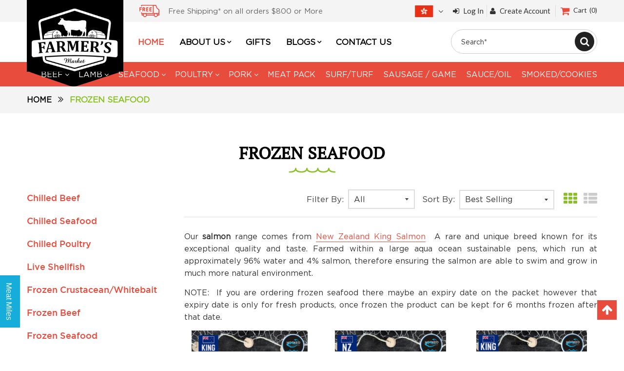

--- FILE ---
content_type: text/html; charset=utf-8
request_url: https://www.farmersmarket.com.hk/collections/frozen-seafood
body_size: 50453
content:



<!doctype html>

<!--[if lt IE 7]><html class="no-js lt-ie9 lt-ie8 lt-ie7" lang="en"> <![endif]-->
<!--[if IE 7]><html class="no-js lt-ie9 lt-ie8" lang="en"> <![endif]-->
<!--[if IE 8]><html class="no-js lt-ie9" lang="en"> <![endif]-->
<!--[if IE 9 ]><html class="ie9 no-js"> <![endif]-->
<!--[if (gt IE 9)|!(IE)]><!--> <html class="no-js"> <!--<![endif]--><head>
  
  <!-- Global site tag (gtag.js) - GA4 - Google Analytics 4 Andrei on 2021-12-04 -->
  <script async src="https://www.googletagmanager.com/gtag/js?id=G-VNNHNXEKSH"></script>
  <script>
  window.dataLayer = window.dataLayer || [];
  function gtag(){dataLayer.push(arguments);}
  gtag('js', new Date());

  gtag('config', 'G-VNNHNXEKSH');
  </script>

  <meta name="google-site-verification" content="M-sbF2B7u0ZFfKBV6VsY22jqiJh-TW6OjTMoBPyUt4o" />
  <meta name="google-site-verification" content="EJuUa1lc6K0n8Ztnbxs3zQxFtHVf0go-xSKKG9VmMuk" />
  <meta name="facebook-domain-verification" content="ubfqugwp7raczrbc1s2bgm3d3ayoie" />
  
  <meta http-equiv="x-ua-compatible" content="IE=edge">
  
   
  
   <title>
    
     
       Buy Frozen Seafood Online | Farmers Market HK

       

       

       
     
     
     
  </title>
  
  
  
  <script src="https://code.jquery.com/jquery-3.5.1.min.js" integrity="sha256-9/aliU8dGd2tb6OSsuzixeV4y/faTqgFtohetphbbj0=" crossorigin="anonymous"></script>
 
  <!-- Global site tag (gtag.js) - Google Ads: 958961518 -->
<script async src="https://www.googletagmanager.com/gtag/js?id=AW-958961518"></script>
<script>
  window.dataLayer = window.dataLayer || [];
  function gtag(){dataLayer.push(arguments);}
  gtag('js', new Date());

  gtag('config', 'AW-958961518');
</script>
  
  <meta name="google-site-verification" content="htYtzGWz_msmNsGIxhRTaB9yrgbtm3VdeLYXqkFbSYo" />
  
  
  <meta name="google-site-verification" content="Pf_obZbSs_9pmAtHTn78HKh3PoafQkH4E5XIwPhHDRQ" />
  <title>
    Buy Frozen Seafood Online | Farmers Market HK
</title>


    <meta name="description" content="Get premium frozen Australian seafood in Hong Kong. Restaurant quality seafood preserved in prime condition delivered next day to your door. Buy nutrient-rich wild fish fillets including Salmon &amp; Barramundi. Enjoy now or later.">

  <meta charset="utf-8">
  <meta http-equiv="X-UA-Compatible" content="IE=edge,chrome=1">
  <meta name="google-site-verification" content="Pf_obZbSs_9pmAtHTn78HKh3PoafQkH4E5XIwPhHDRQ" /> 
  
  <link rel="shortcut icon" href="//www.farmersmarket.com.hk/cdn/shop/t/49/assets/favicon.png?v=44002300375488162691682131964" type="image/png" />
  
<!--   <meta property="og:image" content="https://cdn.shopify.com/s/files/1/1591/6849/files/win_a_bbq_catered_facebook_ad_size_dac03de4-2dd6-4145-b53d-842e7a78365e.jpg" /> -->
                                     
<meta name="msvalidate.01" content="5A2D1005F5531FC54962B5CA745CF553" />
   <!-- start social profiles (https://developers.google.com/structured-data/customize/social-profiles) -->
 
<style>
#read-more {display:none;}  
</style>  
  
  
<style>
#popular-searches{display:none;}
</style> 
  
  
<meta name="google-site-verification" content="AGONbDjRRHF6a4oGBUUWhlpuoGR3wXE8h-3bbeoVnMg" />  

<!-- Google Tag Manager -->
<script>(function(w,d,s,l,i){w[l]=w[l]||[];w[l].push({'gtm.start':
new Date().getTime(),event:'gtm.js'});var f=d.getElementsByTagName(s)[0],
j=d.createElement(s),dl=l!='dataLayer'?'&l='+l:'';j.async=true;j.src=
'https://www.googletagmanager.com/gtm.js?id='+i+dl;f.parentNode.insertBefore(j,f);
})(window,document,'script','dataLayer','GTM-WL6S99S');
  gtag('config', 'AW-958961518');</script>
<!-- End Google Tag Manager -->  
  
  
  
  
<!-- Google Tag Manager -->
<script>(function(w,d,s,l,i){w[l]=w[l]||[];w[l].push({'gtm.start':
new Date().getTime(),event:'gtm.js'});var f=d.getElementsByTagName(s)[0],
j=d.createElement(s),dl=l!='dataLayer'?'&l='+l:'';j.async=true;j.src=
'https://www.googletagmanager.com/gtm.js?id='+i+dl;f.parentNode.insertBefore(j,f);
})(window,document,'script','dataLayer','GTM-ML6ZH6T');
  gtag('config', 'AW-958961518');</script>
<!-- End Google Tag Manager -->
  
 <!-- end social profiles -->
  

<!-- Default facebook image -->
  
<meta property="og:image" content="https://cdn.shopify.com/s/files/1/1591/6849/files/farmers_market_hong_kong_leading_online_butcher_beef.jpg" />
 
  
<!-- Overwrite the default image for the following pages using the IF command -->
   

  
    
  <style>
.inner-wrapper a {
    background-color: #c2203c;
}
</style>


  <!-- Title and description ================================================== -->
 
  <!-- Helpers ================================================== -->
  
<!-- /snippets/social-meta-tags.liquid -->


  <meta property="og:type" content="website">
  <meta property="og:title" content="Buy Frozen Seafood Online | Farmers Market HK">
  
  <meta property="og:image" content="http://www.farmersmarket.com.hk/cdn/shop/t/49/assets/logo.png?v=67216565728987214351682129959">
  <meta property="og:image:secure_url" content="https://www.farmersmarket.com.hk/cdn/shop/t/49/assets/logo.png?v=67216565728987214351682129959">
  


  <meta property="og:description" content="Get premium frozen Australian seafood in Hong Kong. Restaurant quality seafood preserved in prime condition delivered next day to your door. Buy nutrient-rich wild fish fillets including Salmon &amp; Barramundi. Enjoy now or later.">

  
  <meta property="og:site_name" content="Farmers Market HK">





  <meta name="twitter:site" content="@farmersmarkethk">



  
  <meta name="viewport" content="width=device-width,initial-scale=1">
  <meta name="theme-color" content="#8f9074">

  <!-- CSS ================================================== -->
  <link href="//www.farmersmarket.com.hk/cdn/shop/t/49/assets/district.scss.css?v=73834923425197914601725323451" rel="stylesheet" type="text/css" media="all" />
 
  <!-- /snippets/fonts.liquid -->

  
  
    <link href='//fonts.googleapis.com/css?family=Lato:300,400,700,300italic,400italic,700italic' rel='stylesheet' type='text/css'>
  

 
  <link href="//www.farmersmarket.com.hk/cdn/shop/t/49/assets/slick.css?v=98340474046176884051651502065" rel="stylesheet" type="text/css" media="all" />
  
  <link href="//www.farmersmarket.com.hk/cdn/shop/t/49/assets/jquery.fancybox.min.css?v=19278034316635137701651502050" rel="stylesheet" type="text/css" media="all" />
  
  <link href="//www.farmersmarket.com.hk/cdn/shop/t/49/assets/custom.css?v=129161681506622815941665050995" rel="stylesheet" type="text/css" media="all" />
  <link href="//www.farmersmarket.com.hk/cdn/shop/t/49/assets/responive.css?v=118203218507017871601665128904" rel="stylesheet" type="text/css" media="all" />
  <!-- Header hook for plugins ================================================== -->
  <!-- "snippets/buddha-megamenu-before.liquid" was not rendered, the associated app was uninstalled -->
  <!-- "snippets/buddha-megamenu.liquid" was not rendered, the associated app was uninstalled -->
  <script>window.performance && window.performance.mark && window.performance.mark('shopify.content_for_header.start');</script><meta name="google-site-verification" content="EJuUa1lc6K0n8Ztnbxs3zQxFtHVf0go-xSKKG9VmMuk">
<meta id="shopify-digital-wallet" name="shopify-digital-wallet" content="/15916849/digital_wallets/dialog">
<meta name="shopify-checkout-api-token" content="fafa41305228fb87e8612bb7ff3086fc">
<meta id="in-context-paypal-metadata" data-shop-id="15916849" data-venmo-supported="false" data-environment="production" data-locale="en_US" data-paypal-v4="true" data-currency="HKD">
<link rel="alternate" type="application/atom+xml" title="Feed" href="/collections/frozen-seafood.atom" />
<link rel="alternate" type="application/json+oembed" href="https://www.farmersmarket.com.hk/collections/frozen-seafood.oembed">
<script async="async" src="/checkouts/internal/preloads.js?locale=en-HK"></script>
<link rel="preconnect" href="https://shop.app" crossorigin="anonymous">
<script async="async" src="https://shop.app/checkouts/internal/preloads.js?locale=en-HK&shop_id=15916849" crossorigin="anonymous"></script>
<script id="apple-pay-shop-capabilities" type="application/json">{"shopId":15916849,"countryCode":"HK","currencyCode":"HKD","merchantCapabilities":["supports3DS"],"merchantId":"gid:\/\/shopify\/Shop\/15916849","merchantName":"Farmers Market HK","requiredBillingContactFields":["postalAddress","email","phone"],"requiredShippingContactFields":["postalAddress","email","phone"],"shippingType":"shipping","supportedNetworks":["visa","masterCard","amex"],"total":{"type":"pending","label":"Farmers Market HK","amount":"1.00"},"shopifyPaymentsEnabled":true,"supportsSubscriptions":true}</script>
<script id="shopify-features" type="application/json">{"accessToken":"fafa41305228fb87e8612bb7ff3086fc","betas":["rich-media-storefront-analytics"],"domain":"www.farmersmarket.com.hk","predictiveSearch":true,"shopId":15916849,"locale":"en"}</script>
<script>var Shopify = Shopify || {};
Shopify.shop = "farmers-market-hk.myshopify.com";
Shopify.locale = "en";
Shopify.currency = {"active":"HKD","rate":"1.0"};
Shopify.country = "HK";
Shopify.theme = {"name":"April 2022 | Bold| May2,2022","id":132555374812,"schema_name":null,"schema_version":null,"theme_store_id":null,"role":"main"};
Shopify.theme.handle = "null";
Shopify.theme.style = {"id":null,"handle":null};
Shopify.cdnHost = "www.farmersmarket.com.hk/cdn";
Shopify.routes = Shopify.routes || {};
Shopify.routes.root = "/";</script>
<script type="module">!function(o){(o.Shopify=o.Shopify||{}).modules=!0}(window);</script>
<script>!function(o){function n(){var o=[];function n(){o.push(Array.prototype.slice.apply(arguments))}return n.q=o,n}var t=o.Shopify=o.Shopify||{};t.loadFeatures=n(),t.autoloadFeatures=n()}(window);</script>
<script>
  window.ShopifyPay = window.ShopifyPay || {};
  window.ShopifyPay.apiHost = "shop.app\/pay";
  window.ShopifyPay.redirectState = null;
</script>
<script id="shop-js-analytics" type="application/json">{"pageType":"collection"}</script>
<script defer="defer" async type="module" src="//www.farmersmarket.com.hk/cdn/shopifycloud/shop-js/modules/v2/client.init-shop-cart-sync_DtuiiIyl.en.esm.js"></script>
<script defer="defer" async type="module" src="//www.farmersmarket.com.hk/cdn/shopifycloud/shop-js/modules/v2/chunk.common_CUHEfi5Q.esm.js"></script>
<script type="module">
  await import("//www.farmersmarket.com.hk/cdn/shopifycloud/shop-js/modules/v2/client.init-shop-cart-sync_DtuiiIyl.en.esm.js");
await import("//www.farmersmarket.com.hk/cdn/shopifycloud/shop-js/modules/v2/chunk.common_CUHEfi5Q.esm.js");

  window.Shopify.SignInWithShop?.initShopCartSync?.({"fedCMEnabled":true,"windoidEnabled":true});

</script>
<script>
  window.Shopify = window.Shopify || {};
  if (!window.Shopify.featureAssets) window.Shopify.featureAssets = {};
  window.Shopify.featureAssets['shop-js'] = {"shop-cart-sync":["modules/v2/client.shop-cart-sync_DFoTY42P.en.esm.js","modules/v2/chunk.common_CUHEfi5Q.esm.js"],"init-fed-cm":["modules/v2/client.init-fed-cm_D2UNy1i2.en.esm.js","modules/v2/chunk.common_CUHEfi5Q.esm.js"],"init-shop-email-lookup-coordinator":["modules/v2/client.init-shop-email-lookup-coordinator_BQEe2rDt.en.esm.js","modules/v2/chunk.common_CUHEfi5Q.esm.js"],"shop-cash-offers":["modules/v2/client.shop-cash-offers_3CTtReFF.en.esm.js","modules/v2/chunk.common_CUHEfi5Q.esm.js","modules/v2/chunk.modal_BewljZkx.esm.js"],"shop-button":["modules/v2/client.shop-button_C6oxCjDL.en.esm.js","modules/v2/chunk.common_CUHEfi5Q.esm.js"],"init-windoid":["modules/v2/client.init-windoid_5pix8xhK.en.esm.js","modules/v2/chunk.common_CUHEfi5Q.esm.js"],"avatar":["modules/v2/client.avatar_BTnouDA3.en.esm.js"],"init-shop-cart-sync":["modules/v2/client.init-shop-cart-sync_DtuiiIyl.en.esm.js","modules/v2/chunk.common_CUHEfi5Q.esm.js"],"shop-toast-manager":["modules/v2/client.shop-toast-manager_BYv_8cH1.en.esm.js","modules/v2/chunk.common_CUHEfi5Q.esm.js"],"pay-button":["modules/v2/client.pay-button_FnF9EIkY.en.esm.js","modules/v2/chunk.common_CUHEfi5Q.esm.js"],"shop-login-button":["modules/v2/client.shop-login-button_CH1KUpOf.en.esm.js","modules/v2/chunk.common_CUHEfi5Q.esm.js","modules/v2/chunk.modal_BewljZkx.esm.js"],"init-customer-accounts-sign-up":["modules/v2/client.init-customer-accounts-sign-up_aj7QGgYS.en.esm.js","modules/v2/client.shop-login-button_CH1KUpOf.en.esm.js","modules/v2/chunk.common_CUHEfi5Q.esm.js","modules/v2/chunk.modal_BewljZkx.esm.js"],"init-shop-for-new-customer-accounts":["modules/v2/client.init-shop-for-new-customer-accounts_NbnYRf_7.en.esm.js","modules/v2/client.shop-login-button_CH1KUpOf.en.esm.js","modules/v2/chunk.common_CUHEfi5Q.esm.js","modules/v2/chunk.modal_BewljZkx.esm.js"],"init-customer-accounts":["modules/v2/client.init-customer-accounts_ppedhqCH.en.esm.js","modules/v2/client.shop-login-button_CH1KUpOf.en.esm.js","modules/v2/chunk.common_CUHEfi5Q.esm.js","modules/v2/chunk.modal_BewljZkx.esm.js"],"shop-follow-button":["modules/v2/client.shop-follow-button_CMIBBa6u.en.esm.js","modules/v2/chunk.common_CUHEfi5Q.esm.js","modules/v2/chunk.modal_BewljZkx.esm.js"],"lead-capture":["modules/v2/client.lead-capture_But0hIyf.en.esm.js","modules/v2/chunk.common_CUHEfi5Q.esm.js","modules/v2/chunk.modal_BewljZkx.esm.js"],"checkout-modal":["modules/v2/client.checkout-modal_BBxc70dQ.en.esm.js","modules/v2/chunk.common_CUHEfi5Q.esm.js","modules/v2/chunk.modal_BewljZkx.esm.js"],"shop-login":["modules/v2/client.shop-login_hM3Q17Kl.en.esm.js","modules/v2/chunk.common_CUHEfi5Q.esm.js","modules/v2/chunk.modal_BewljZkx.esm.js"],"payment-terms":["modules/v2/client.payment-terms_CAtGlQYS.en.esm.js","modules/v2/chunk.common_CUHEfi5Q.esm.js","modules/v2/chunk.modal_BewljZkx.esm.js"]};
</script>
<script>(function() {
  var isLoaded = false;
  function asyncLoad() {
    if (isLoaded) return;
    isLoaded = true;
    var urls = ["https:\/\/s3.amazonaws.com\/rc-prod-cdn\/js\/rc-util-shopify.js?shop=farmers-market-hk.myshopify.com","https:\/\/app.marsello.com\/Portal\/Custom\/ScriptToInstall\/5a0e758e8e2bf30fac27461f?aProvId=5a0e756e8e2bf309849d875a\u0026shop=farmers-market-hk.myshopify.com","https:\/\/scripttags.jst.ai\/shopify_justuno_15916849_a81cb830-3d70-11ee-a448-69b684eed910.js?shop=farmers-market-hk.myshopify.com","\/\/shopify.privy.com\/widget.js?shop=farmers-market-hk.myshopify.com"];
    for (var i = 0; i < urls.length; i++) {
      var s = document.createElement('script');
      s.type = 'text/javascript';
      s.async = true;
      s.src = urls[i];
      var x = document.getElementsByTagName('script')[0];
      x.parentNode.insertBefore(s, x);
    }
  };
  if(window.attachEvent) {
    window.attachEvent('onload', asyncLoad);
  } else {
    window.addEventListener('load', asyncLoad, false);
  }
})();</script>
<script id="__st">var __st={"a":15916849,"offset":28800,"reqid":"72459b00-c67b-4b79-9e99-ce2bc6b88521-1767253324","pageurl":"www.farmersmarket.com.hk\/collections\/frozen-seafood","u":"8f796ae04df5","p":"collection","rtyp":"collection","rid":325940619};</script>
<script>window.ShopifyPaypalV4VisibilityTracking = true;</script>
<script id="captcha-bootstrap">!function(){'use strict';const t='contact',e='account',n='new_comment',o=[[t,t],['blogs',n],['comments',n],[t,'customer']],c=[[e,'customer_login'],[e,'guest_login'],[e,'recover_customer_password'],[e,'create_customer']],r=t=>t.map((([t,e])=>`form[action*='/${t}']:not([data-nocaptcha='true']) input[name='form_type'][value='${e}']`)).join(','),a=t=>()=>t?[...document.querySelectorAll(t)].map((t=>t.form)):[];function s(){const t=[...o],e=r(t);return a(e)}const i='password',u='form_key',d=['recaptcha-v3-token','g-recaptcha-response','h-captcha-response',i],f=()=>{try{return window.sessionStorage}catch{return}},m='__shopify_v',_=t=>t.elements[u];function p(t,e,n=!1){try{const o=window.sessionStorage,c=JSON.parse(o.getItem(e)),{data:r}=function(t){const{data:e,action:n}=t;return t[m]||n?{data:e,action:n}:{data:t,action:n}}(c);for(const[e,n]of Object.entries(r))t.elements[e]&&(t.elements[e].value=n);n&&o.removeItem(e)}catch(o){console.error('form repopulation failed',{error:o})}}const l='form_type',E='cptcha';function T(t){t.dataset[E]=!0}const w=window,h=w.document,L='Shopify',v='ce_forms',y='captcha';let A=!1;((t,e)=>{const n=(g='f06e6c50-85a8-45c8-87d0-21a2b65856fe',I='https://cdn.shopify.com/shopifycloud/storefront-forms-hcaptcha/ce_storefront_forms_captcha_hcaptcha.v1.5.2.iife.js',D={infoText:'Protected by hCaptcha',privacyText:'Privacy',termsText:'Terms'},(t,e,n)=>{const o=w[L][v],c=o.bindForm;if(c)return c(t,g,e,D).then(n);var r;o.q.push([[t,g,e,D],n]),r=I,A||(h.body.append(Object.assign(h.createElement('script'),{id:'captcha-provider',async:!0,src:r})),A=!0)});var g,I,D;w[L]=w[L]||{},w[L][v]=w[L][v]||{},w[L][v].q=[],w[L][y]=w[L][y]||{},w[L][y].protect=function(t,e){n(t,void 0,e),T(t)},Object.freeze(w[L][y]),function(t,e,n,w,h,L){const[v,y,A,g]=function(t,e,n){const i=e?o:[],u=t?c:[],d=[...i,...u],f=r(d),m=r(i),_=r(d.filter((([t,e])=>n.includes(e))));return[a(f),a(m),a(_),s()]}(w,h,L),I=t=>{const e=t.target;return e instanceof HTMLFormElement?e:e&&e.form},D=t=>v().includes(t);t.addEventListener('submit',(t=>{const e=I(t);if(!e)return;const n=D(e)&&!e.dataset.hcaptchaBound&&!e.dataset.recaptchaBound,o=_(e),c=g().includes(e)&&(!o||!o.value);(n||c)&&t.preventDefault(),c&&!n&&(function(t){try{if(!f())return;!function(t){const e=f();if(!e)return;const n=_(t);if(!n)return;const o=n.value;o&&e.removeItem(o)}(t);const e=Array.from(Array(32),(()=>Math.random().toString(36)[2])).join('');!function(t,e){_(t)||t.append(Object.assign(document.createElement('input'),{type:'hidden',name:u})),t.elements[u].value=e}(t,e),function(t,e){const n=f();if(!n)return;const o=[...t.querySelectorAll(`input[type='${i}']`)].map((({name:t})=>t)),c=[...d,...o],r={};for(const[a,s]of new FormData(t).entries())c.includes(a)||(r[a]=s);n.setItem(e,JSON.stringify({[m]:1,action:t.action,data:r}))}(t,e)}catch(e){console.error('failed to persist form',e)}}(e),e.submit())}));const S=(t,e)=>{t&&!t.dataset[E]&&(n(t,e.some((e=>e===t))),T(t))};for(const o of['focusin','change'])t.addEventListener(o,(t=>{const e=I(t);D(e)&&S(e,y())}));const B=e.get('form_key'),M=e.get(l),P=B&&M;t.addEventListener('DOMContentLoaded',(()=>{const t=y();if(P)for(const e of t)e.elements[l].value===M&&p(e,B);[...new Set([...A(),...v().filter((t=>'true'===t.dataset.shopifyCaptcha))])].forEach((e=>S(e,t)))}))}(h,new URLSearchParams(w.location.search),n,t,e,['guest_login'])})(!0,!0)}();</script>
<script integrity="sha256-4kQ18oKyAcykRKYeNunJcIwy7WH5gtpwJnB7kiuLZ1E=" data-source-attribution="shopify.loadfeatures" defer="defer" src="//www.farmersmarket.com.hk/cdn/shopifycloud/storefront/assets/storefront/load_feature-a0a9edcb.js" crossorigin="anonymous"></script>
<script crossorigin="anonymous" defer="defer" src="//www.farmersmarket.com.hk/cdn/shopifycloud/storefront/assets/shopify_pay/storefront-65b4c6d7.js?v=20250812"></script>
<script data-source-attribution="shopify.dynamic_checkout.dynamic.init">var Shopify=Shopify||{};Shopify.PaymentButton=Shopify.PaymentButton||{isStorefrontPortableWallets:!0,init:function(){window.Shopify.PaymentButton.init=function(){};var t=document.createElement("script");t.src="https://www.farmersmarket.com.hk/cdn/shopifycloud/portable-wallets/latest/portable-wallets.en.js",t.type="module",document.head.appendChild(t)}};
</script>
<script data-source-attribution="shopify.dynamic_checkout.buyer_consent">
  function portableWalletsHideBuyerConsent(e){var t=document.getElementById("shopify-buyer-consent"),n=document.getElementById("shopify-subscription-policy-button");t&&n&&(t.classList.add("hidden"),t.setAttribute("aria-hidden","true"),n.removeEventListener("click",e))}function portableWalletsShowBuyerConsent(e){var t=document.getElementById("shopify-buyer-consent"),n=document.getElementById("shopify-subscription-policy-button");t&&n&&(t.classList.remove("hidden"),t.removeAttribute("aria-hidden"),n.addEventListener("click",e))}window.Shopify?.PaymentButton&&(window.Shopify.PaymentButton.hideBuyerConsent=portableWalletsHideBuyerConsent,window.Shopify.PaymentButton.showBuyerConsent=portableWalletsShowBuyerConsent);
</script>
<script data-source-attribution="shopify.dynamic_checkout.cart.bootstrap">document.addEventListener("DOMContentLoaded",(function(){function t(){return document.querySelector("shopify-accelerated-checkout-cart, shopify-accelerated-checkout")}if(t())Shopify.PaymentButton.init();else{new MutationObserver((function(e,n){t()&&(Shopify.PaymentButton.init(),n.disconnect())})).observe(document.body,{childList:!0,subtree:!0})}}));
</script>
<link id="shopify-accelerated-checkout-styles" rel="stylesheet" media="screen" href="https://www.farmersmarket.com.hk/cdn/shopifycloud/portable-wallets/latest/accelerated-checkout-backwards-compat.css" crossorigin="anonymous">
<style id="shopify-accelerated-checkout-cart">
        #shopify-buyer-consent {
  margin-top: 1em;
  display: inline-block;
  width: 100%;
}

#shopify-buyer-consent.hidden {
  display: none;
}

#shopify-subscription-policy-button {
  background: none;
  border: none;
  padding: 0;
  text-decoration: underline;
  font-size: inherit;
  cursor: pointer;
}

#shopify-subscription-policy-button::before {
  box-shadow: none;
}

      </style>

<script>window.performance && window.performance.mark && window.performance.mark('shopify.content_for_header.end');</script>
<script src="//www.farmersmarket.com.hk/cdn/shop/t/49/assets/bsub.js?v=94203422321750526421651506005" type="text/javascript"></script> 
<link href="//www.farmersmarket.com.hk/cdn/shop/t/49/assets/bsub.scss.css?v=104926492676323798141651506021" rel="stylesheet" type="text/css" media="all" />
<link href="https://cdnjs.cloudflare.com/ajax/libs/slick-carousel/1.9.0/slick.js">
  
  <!-- /snippets/oldIE-js.liquid -->


<!--[if lt IE 9]>

<script src="//cdnjs.cloudflare.com/ajax/libs/html5shiv/3.7.2/html5shiv.min.js" type="text/javascript"></script>
<script src="//www.farmersmarket.com.hk/cdn/shop/t/49/assets/respond.min.js?v=52248677837542619231651502063" type="text/javascript"></script>
<link href="//www.farmersmarket.com.hk/cdn/shop/t/49/assets/respond-proxy.html" id="respond-proxy" rel="respond-proxy" />
<link href="//www.farmersmarket.com.hk/search?q=a0ac9181614f7e156ffed60455386f42" id="respond-redirect" rel="respond-redirect" />
<script src="//www.farmersmarket.com.hk/search?q=a0ac9181614f7e156ffed60455386f42" type="text/javascript"></script>
<![endif]-->

  <script src="//ajax.googleapis.com/ajax/libs/jquery/1.11.2/jquery.min.js" type="text/javascript"></script>
  <script src="//www.farmersmarket.com.hk/cdn/shop/t/49/assets/modernizr.min.js?v=137617515274177302221651502056" type="text/javascript"></script>
	
  
	<link href="//www.farmersmarket.com.hk/cdn/shop/t/49/assets/smart-style.scss?v=42508041938744927171651502066" rel="stylesheet" type="text/css" media="all" />
  
<script type="text/javascript" src="https://ajax.googleapis.com/ajax/libs/jquery/3.3.1/jquery.min.js"></script>
   <script src="//www.farmersmarket.com.hk/cdn/shop/t/49/assets/jquery.fancybox.min.js?v=102984942719613846721651502051" type="text/javascript"></script>
   <script src="//www.farmersmarket.com.hk/cdn/shop/t/49/assets/slick.min.js?v=78011032124332543051651502066" defer="defer"></script>

  <script src="//www.farmersmarket.com.hk/cdn/shop/t/49/assets/owl.carousel.js?v=164149608635402950691651502058" defer="defer"></script>
  
  <script src="//www.farmersmarket.com.hk/cdn/shop/t/49/assets/slick.js?v=35915215796003984031651502065" defer="defer"></script>
  <script src="//www.farmersmarket.com.hk/cdn/shop/t/49/assets/custom.js?v=162842135736318915921651502022" type="text/javascript"></script>

<!-- Hotjar Tracking Code for https://www.farmersmarket.com.hk -->
<script>
    (function(h,o,t,j,a,r){
        h.hj=h.hj||function(){(h.hj.q=h.hj.q||[]).push(arguments)};
        h._hjSettings={hjid:1736167,hjsv:6};
        a=o.getElementsByTagName('head')[0];
        r=o.createElement('script');r.async=1;
        r.src=t+h._hjSettings.hjid+j+h._hjSettings.hjsv;
        a.appendChild(r);
    })(window,document,'https://static.hotjar.com/c/hotjar-','.js?sv=');
</script>
  <script type="text/javascript" src="https://at372.infusionsoft.app/app/webTracking/getTrackingCode"></script>
<script type="text/javascript" src="https://at372.infusionsoft.com/app/timezone/timezoneInputJs?xid=28ad9a07be665e357340e3f7d8ee61fa"></script>
<script type="text/javascript" src="https://at372.infusionsoft.com/js/jquery/jquery-3.3.1.js"></script>
<script type="text/javascript" src="https://at372.infusionsoft.app/app/webform/overwriteRefererJs"></script>

<!-- "snippets/booster-common.liquid" was not rendered, the associated app was uninstalled -->
<!-- Zapiet | Store Pickup + Delivery -->

<style type="text/css">
.mfp-bg{z-index:999999998;overflow:hidden;background:#0b0b0b;opacity:.8}.mfp-bg,.mfp-wrap{top:0;left:0;width:100%;height:100%;position:fixed}.mfp-wrap{z-index:999999999;outline:none!important;-webkit-backface-visibility:hidden}.mfp-container{text-align:center;position:absolute;width:100%;height:100%;left:0;top:0;padding:0 8px;-webkit-box-sizing:border-box;box-sizing:border-box}.mfp-container:before{content:"";display:inline-block;height:100%;vertical-align:middle}.mfp-align-top .mfp-container:before{display:none}.mfp-content{position:relative;display:inline-block;vertical-align:middle;margin:0 auto;text-align:left;z-index:1045}.mfp-ajax-holder .mfp-content,.mfp-inline-holder .mfp-content{width:100%;cursor:auto}.mfp-ajax-cur{cursor:progress}.mfp-zoom-out-cur,.mfp-zoom-out-cur .mfp-image-holder .mfp-close{cursor:-webkit-zoom-out;cursor:zoom-out}.mfp-zoom{cursor:pointer;cursor:-webkit-zoom-in;cursor:zoom-in}.mfp-auto-cursor .mfp-content{cursor:auto}.mfp-arrow,.mfp-close,.mfp-counter,.mfp-preloader{-webkit-user-select:none;-moz-user-select:none;-ms-user-select:none;user-select:none}.mfp-loading.mfp-figure{display:none}.mfp-hide{display:none!important}.mfp-preloader{color:#ccc;position:absolute;top:50%;width:auto;text-align:center;margin-top:-.8em;left:8px;right:8px;z-index:1044}.mfp-preloader a{color:#ccc}.mfp-preloader a:hover{color:#fff}.mfp-s-error .mfp-content,.mfp-s-ready .mfp-preloader{display:none}button.mfp-arrow,button.mfp-close{overflow:visible;cursor:pointer;background:transparent;border:0;-webkit-appearance:none;display:block;outline:none;padding:0;z-index:1046;-webkit-box-shadow:none;box-shadow:none;-ms-touch-action:manipulation;touch-action:manipulation}button::-moz-focus-inner{padding:0;border:0}.mfp-close{width:44px;height:44px;line-height:44px;position:absolute;right:0;top:0;text-decoration:none;text-align:center;opacity:.65;padding:0 0 18px 10px;color:#fff;font-style:normal;font-size:28px;font-family:Arial,Baskerville,monospace}.mfp-close:focus,.mfp-close:hover{opacity:1}.mfp-close:active{top:1px}.mfp-close-btn-in .mfp-close{color:#333}@media (max-width:900px){.mfp-container{padding-left:6px;padding-right:6px}}.picker,.picker__holder{width:100%;position:absolute}.picker{font-size:16px;text-align:left;line-height:1.2;color:#000;z-index:10000;-webkit-user-select:none;-moz-user-select:none;-ms-user-select:none;user-select:none}.picker__input{cursor:default}.picker__input.picker__input--active{border-color:#0089ec}.picker__holder{overflow-y:auto;-webkit-overflow-scrolling:touch;background:#fff;border:1px solid #aaa;border-top-width:0;border-bottom-width:0;border-radius:0 0 5px 5px;-webkit-box-sizing:border-box;box-sizing:border-box;min-width:176px;max-width:466px;max-height:0;-ms-filter:"progid:DXImageTransform.Microsoft.Alpha(Opacity=0)";filter:alpha(opacity=0);-moz-opacity:0;opacity:0;-webkit-transform:translateY(-1em)perspective(600px)rotateX(10deg);transform:translateY(-1em)perspective(600px)rotateX(10deg);transition:-webkit-transform .15s ease-out,opacity .15s ease-out,max-height 0s .15s,border-width 0s .15s;-webkit-transition:opacity .15s ease-out,max-height 0s .15s,border-width 0s .15s,-webkit-transform .15s ease-out;transition:opacity .15s ease-out,max-height 0s .15s,border-width 0s .15s,-webkit-transform .15s ease-out;transition:transform .15s ease-out,opacity .15s ease-out,max-height 0s .15s,border-width 0s .15s;transition:transform .15s ease-out,opacity .15s ease-out,max-height 0s .15s,border-width 0s .15s,-webkit-transform .15s ease-out}.picker__frame{padding:1px}.picker__wrap{margin:-1px}.picker--opened .picker__holder{max-height:25em;-ms-filter:"progid:DXImageTransform.Microsoft.Alpha(Opacity=100)";filter:alpha(opacity=100);-moz-opacity:1;opacity:1;border-top-width:1px;border-bottom-width:1px;-webkit-transform:translateY(0)perspective(600px)rotateX(0);transform:translateY(0)perspective(600px)rotateX(0);transition:-webkit-transform .15s ease-out,opacity .15s ease-out,max-height 0s,border-width 0s;-webkit-transition:opacity .15s ease-out,max-height 0s,border-width 0s,-webkit-transform .15s ease-out;transition:opacity .15s ease-out,max-height 0s,border-width 0s,-webkit-transform .15s ease-out;transition:transform .15s ease-out,opacity .15s ease-out,max-height 0s,border-width 0s;transition:transform .15s ease-out,opacity .15s ease-out,max-height 0s,border-width 0s,-webkit-transform .15s ease-out;-webkit-box-shadow:0 6px 18px 1px rgba(0,0,0,.12);box-shadow:0 6px 18px 1px rgba(0,0,0,.12)}.picker__footer,.picker__header,.picker__table{text-align:center}.picker__day--highlighted,.picker__select--month:focus,.picker__select--year:focus{border-color:#0089ec}.picker__box{padding:0 1em}.picker__header{position:relative;margin-top:.75em}.picker__month,.picker__year{font-weight:500;display:inline-block;margin-left:.25em;margin-right:.25em}.picker__year{color:#999;font-size:.8em;font-style:italic}.picker__select--month,.picker__select--year{border:1px solid #b7b7b7;height:2em;padding:.5em;margin-left:.25em;margin-right:.25em}.picker__select--month{width:35%}.picker__select--year{width:22.5%}.picker__nav--next,.picker__nav--prev{position:absolute;padding:.5em 1.25em;width:1em;height:1em;-webkit-box-sizing:content-box;box-sizing:content-box;top:-.25em}.picker__nav--prev{left:-1em;padding-right:1.25em}.picker__nav--next{right:-1em;padding-left:1.25em}@media (min-width:24.5em){.picker__select--month,.picker__select--year{margin-top:-.5em}.picker__nav--next,.picker__nav--prev{top:-.33em}.picker__nav--prev{padding-right:1.5em}.picker__nav--next{padding-left:1.5em}}.picker__nav--next:before,.picker__nav--prev:before{content:" ";border-top:.5em solid transparent;border-bottom:.5em solid transparent;border-right:.75em solid #000;width:0;height:0;display:block;margin:0 auto}.picker__nav--next:before{border-right:0;border-left:.75em solid #000}.picker__nav--next:hover,.picker__nav--prev:hover{cursor:pointer;color:#000;background:#b1dcfb}.picker__nav--disabled,.picker__nav--disabled:before,.picker__nav--disabled:before:hover,.picker__nav--disabled:hover{cursor:default;background:0 0;border-right-color:#f5f5f5;border-left-color:#f5f5f5}.picker--focused .picker__day--highlighted,.picker__day--highlighted:hover,.picker__day--infocus:hover,.picker__day--outfocus:hover{color:#000;cursor:pointer;background:#b1dcfb}.picker__table{border-collapse:collapse;border-spacing:0;table-layout:fixed;font-size:inherit;width:100%;margin-top:.75em;margin-bottom:.5em}@media (min-height:33.875em){.picker__table{margin-bottom:.75em}}.picker__table td{margin:0;padding:0}.picker__weekday{width:14.285714286%;font-size:.75em;padding-bottom:.25em;color:#999;font-weight:500}@media (min-height:33.875em){.picker__weekday{padding-bottom:.5em}}.picker__day{padding:.3125em 0;font-weight:200;border:1px solid transparent}.picker__day--today{position:relative}.picker__day--today:before{content:" ";position:absolute;top:2px;right:2px;width:0;height:0;border-top:.5em solid #0059bc;border-left:.5em solid transparent}.picker__day--disabled:before{border-top-color:#aaa}.picker__day--outfocus{color:#ddd}.picker--focused .picker__day--selected,.picker__day--selected,.picker__day--selected:hover{background:#0089ec;color:#fff}.picker--focused .picker__day--disabled,.picker__day--disabled,.picker__day--disabled:hover{background:#f5f5f5;border-color:#f5f5f5;color:#ddd;cursor:default}.picker__day--highlighted.picker__day--disabled,.picker__day--highlighted.picker__day--disabled:hover{background:#bbb}.picker__button--clear,.picker__button--close,.picker__button--today{border:1px solid #fff;background:#fff;font-size:.8em;padding:.66em 0;font-weight:700;width:33%;display:inline-block;vertical-align:bottom}.picker__button--clear:hover,.picker__button--close:hover,.picker__button--today:hover{cursor:pointer;color:#000;background:#b1dcfb;border-bottom-color:#b1dcfb}.picker__button--clear:focus,.picker__button--close:focus,.picker__button--today:focus{background:#b1dcfb;border-color:#0089ec;outline:0}.picker__button--clear:before,.picker__button--close:before,.picker__button--today:before{position:relative;display:inline-block;height:0}.picker__button--clear:before,.picker__button--today:before{content:" ";margin-right:.45em}.picker__button--today:before{top:-.05em;width:0;border-top:.66em solid #0059bc;border-left:.66em solid transparent}.picker__button--clear:before{top:-.25em;width:.66em;border-top:3px solid #e20}.picker__button--close:before{content:"\D7";top:-.1em;vertical-align:top;font-size:1.1em;margin-right:.35em;color:#777}.picker__button--today[disabled],.picker__button--today[disabled]:hover{background:#f5f5f5;border-color:#f5f5f5;color:#ddd;cursor:default}.picker__button--today[disabled]:before{border-top-color:#aaa}.picker--focused .picker__list-item--highlighted,.picker__list-item--highlighted:hover,.picker__list-item:hover{background:#b1dcfb;cursor:pointer;color:#000}.picker__list{list-style:none;padding:.75em 0 4.2em;margin:0}.picker__list-item{border-bottom:1px solid #ddd;border-top:1px solid #ddd;margin-bottom:-1px;position:relative;background:#fff;padding:.75em 1.25em}@media (min-height:46.75em){.picker__list-item{padding:.5em 1em}}.picker__list-item--highlighted,.picker__list-item:hover{border-color:#0089ec;z-index:10}.picker--focused .picker__list-item--selected,.picker__list-item--selected,.picker__list-item--selected:hover{background:#0089ec;color:#fff;z-index:10}.picker--focused .picker__list-item--disabled,.picker__list-item--disabled,.picker__list-item--disabled:hover{background:#f5f5f5;color:#ddd;cursor:default;border-color:#ddd;z-index:auto}.picker--time .picker__button--clear{display:block;width:80%;margin:1em auto 0;padding:1em 1.25em;background:0 0;border:0;font-weight:500;font-size:.67em;text-align:center;text-transform:uppercase;color:#666}.picker--time .picker__button--clear:focus,.picker--time .picker__button--clear:hover{background:#e20;border-color:#e20;cursor:pointer;color:#fff;outline:0}.picker--time .picker__button--clear:before{top:-.25em;color:#666;font-size:1.25em;font-weight:700}.picker--time .picker__button--clear:focus:before,.picker--time .picker__button--clear:hover:before{color:#fff;border-color:#fff}.picker--time{min-width:256px;max-width:320px}.picker--time .picker__holder{background:#f2f2f2}@media (min-height:40.125em){.picker--time .picker__holder{font-size:.875em}}.picker--time .picker__box{padding:0;position:relative}#storePickupApp{display:-webkit-box;display:-ms-flexbox;display:flex;-webkit-box-orient:vertical;-webkit-box-direction:normal;-ms-flex-direction:column;flex-direction:column;margin-bottom:1rem;margin-top:1rem;text-align:left}#storePickupApp tr{display:table-row}#storePickupApp tr td{display:table-cell;float:inherit;padding:0}#storePickupApp .address{margin-bottom:0;padding-bottom:0}#storePickupApp .filterByRegion select{width:100%}#storePickupApp .row{display:block}#storePickupApp .picker__weekday{padding:1em!important;display:table-cell;float:inherit}#storePickupApp input[type=text]{-webkit-box-flex:1;-ms-flex-positive:1;flex-grow:1;padding:.7em 1em;border:1px solid #dadada;-webkit-box-shadow:inset 0 1px 3px #ddd;box-shadow:inset 0 1px 3px #ddd;-webkit-box-sizing:border-box;box-sizing:border-box;border-radius:4px;width:100%;margin-bottom:0;font-size:.9em;line-height:1em;height:inherit}#storePickupApp p{padding:0;margin:10px 0;font-size:.9em}#storePickupApp .pickupPagination{padding:0;margin:1em 0 0;font-size:.9em;display:-webkit-box;display:-ms-flexbox;display:flex;-webkit-box-align:center;-ms-flex-align:center;align-items:center;-webkit-box-pack:center;-ms-flex-pack:center;justify-content:center}#storePickupApp .pickupPagination li{margin-right:.4em;border:1px solid #dadada;border-radius:4px;display:-webkit-box;display:-ms-flexbox;display:flex}#storePickupApp .pickupPagination li a{padding:.5em 1em}#storePickupApp .pickupPagination li.active{background:#eee}#storePickupApp .pickupPagination li:hover{border-color:#c1c1c1}#storePickupApp .checkoutMethodsContainer{display:-webkit-box;display:-ms-flexbox;display:flex;-webkit-box-align:center;-ms-flex-align:center;align-items:center;-webkit-box-flex:1;-ms-flex-positive:1;flex-grow:1;-ms-flex-wrap:nowrap;flex-wrap:nowrap;-webkit-box-align:stretch;-ms-flex-align:stretch;align-items:stretch}#storePickupApp .checkoutMethodsContainer.inline{-webkit-box-orient:vertical;-webkit-box-direction:normal;-ms-flex-direction:column;flex-direction:column}#storePickupApp .checkoutMethodsContainer.inline,#storePickupApp .checkoutMethodsContainer.inline .checkoutMethod{display:-webkit-box;display:-ms-flexbox;display:flex}#storePickupApp .checkoutMethodsContainer.default .checkoutMethod{-webkit-box-flex:1;-ms-flex:1;flex:1;-webkit-box-orient:vertical;-webkit-box-direction:normal;-ms-flex-direction:column;flex-direction:column;-webkit-box-pack:center;-ms-flex-pack:center;justify-content:center;-webkit-box-align:center;-ms-flex-align:center;align-items:center;display:-webkit-box;display:-ms-flexbox;display:flex;margin-right:.5em;border:1px solid #dadada;border-radius:5px;padding:1em}#storePickupApp .checkoutMethodsContainer.default .checkoutMethod:last-child{margin-right:0}#storePickupApp .checkoutMethodsContainer.default .checkoutMethod:hover{cursor:pointer;border-color:#c1c1c1}#storePickupApp .checkoutMethodsContainer.default .checkoutMethod.active{background:#eee}#storePickupApp .checkoutMethodsContainer.default .checkoutMethod .checkoutMethodImage{display:-webkit-box;display:-ms-flexbox;display:flex;-webkit-box-align:center;-ms-flex-align:center;align-items:center;-webkit-box-pack:center;-ms-flex-pack:center;justify-content:center;padding-bottom:.5em}#storePickupApp .checkoutMethodsContainer.default .checkoutMethod .checkoutMethodImage img{max-height:26px}#storePickupApp .checkoutMethodsContainer.default .checkoutMethod .checkoutMethodName{text-align:center;line-height:1em;font-size:.9em}#storePickupApp .checkoutMethodsContainer.custom .checkoutMethod{-webkit-box-flex:1;-ms-flex:1;flex:1;-webkit-box-orient:vertical;-webkit-box-direction:normal;-ms-flex-direction:column;flex-direction:column;-webkit-box-pack:center;-ms-flex-pack:center;justify-content:center;-webkit-box-align:center;-ms-flex-align:center;align-items:center;display:-webkit-box;display:-ms-flexbox;display:flex;margin-right:.5em}#storePickupApp .checkoutMethodsContainer.custom .checkoutMethod:last-child{margin-right:0}#storePickupApp .checkoutMethodsContainer.custom .checkoutMethod .checkoutMethodImage{display:-webkit-box;display:-ms-flexbox;display:flex;-webkit-box-align:center;-ms-flex-align:center;align-items:center;-webkit-box-pack:center;-ms-flex-pack:center;justify-content:center}#storePickupApp .checkoutMethodContainer.pickup #searchBlock{margin-top:1em}#storePickupApp .checkoutMethodContainer .inputWithButton{display:-webkit-box;display:-ms-flexbox;display:flex;margin-bottom:1em;position:relative}#storePickupApp .checkoutMethodContainer .inputWithButton input[type=text]{-webkit-box-flex:1;-ms-flex:1;flex:1;border-right:0;margin:0;max-width:inherit;border-radius:4px 0 0 4px;line-height:1em}#storePickupApp .checkoutMethodContainer .inputWithButton .button{display:-webkit-box;display:-ms-flexbox;display:flex;-webkit-box-align:center;-ms-flex-align:center;align-items:center;-webkit-box-pack:center;-ms-flex-pack:center;justify-content:center;background:#eee;border:none;border:1px solid #dadada;border-radius:0 4px 4px 0;font-size:1.2em;padding:0 .6em;margin:0;width:inherit}#storePickupApp .checkoutMethodContainer .inputWithButton .button:hover{cursor:pointer}#storePickupApp .checkoutMethodContainer .inputWithButton .button .fa{color:#000}#storePickupApp .checkoutMethodContainer .locations{border:1px solid #dadada;border-radius:4px;margin-top:.5em;max-height:240px;overflow-y:auto}#storePickupApp .checkoutMethodContainer .locations .location{padding:1em;display:-webkit-box;display:-ms-flexbox;display:flex;line-height:1.2em;border-bottom:1px solid #f3f3f3;margin-bottom:0;-webkit-box-align:start;-ms-flex-align:start;align-items:flex-start}#storePickupApp .checkoutMethodContainer .locations .location input[type=radio]{margin-top:.2em;margin-right:.7em;height:inherit}#storePickupApp .checkoutMethodContainer .locations .location:last-child{border-bottom:none}#storePickupApp .checkoutMethodContainer .locations .location.active{background:#eee}#storePickupApp .checkoutMethodContainer .locations .location .block{display:-webkit-box;display:-ms-flexbox;display:flex;-webkit-box-orient:vertical;-webkit-box-direction:normal;-ms-flex-direction:column;flex-direction:column;font-size:.9em}#storePickupApp .checkoutMethodContainer .locations .location .block .company_name{display:-webkit-box;display:-ms-flexbox;display:flex;margin-bottom:.3em}#storePickupApp .checkoutMethodContainer .locations .location .block .moreInformationLink{margin-top:.3em}#storePickupApp .checkoutMethodContainer .picker__holder{bottom:-39px}#storePickupApp .checkoutMethodContainer .picker__list{padding:0;display:block}#storePickupApp .checkoutMethodContainer.delivery .inputWithButton,#storePickupApp .checkoutMethodContainer.shipping .inputWithButton{margin-bottom:0}#storePickupApp .checkoutMethodContainer .picker__list-item,#storePickupApp .checkoutMethodContainer .picker__list-item:first-child,#storePickupApp .checkoutMethodContainer .picker__list-item:nth-child(0),#storePickupApp .checkoutMethodContainer .picker__list-item:nth-child(2),#storePickupApp .checkoutMethodContainer .picker__list-item:nth-child(3),#storePickupApp .checkoutMethodContainer .picker__list-item:nth-child(4),#storePickupApp .checkoutMethodContainer .picker__list-item:nth-child(5){width:100%;display:block;padding:1em}#storePickupApp .checkoutMethodContainer.pickup .datePicker{margin-top:1em;margin-bottom:0}#storePickupApp .checkoutMethodContainer.delivery .picker--time .picker__list-item--disabled{display:none}#storePickupApp .spinnerContainer{padding:.5em 0;display:-webkit-box;display:-ms-flexbox;display:flex;-webkit-box-pack:center;-ms-flex-pack:center;justify-content:center;font-size:1.5em}#storePickupApp .error,#storePickupApp .error p{color:#c00}#storePickupApp .picker{left:0}.drawer__cart #storePickupApp .checkoutMethod .checkoutMethodImage img{-webkit-filter:invert(1);filter:invert(1)}.drawer__cart #storePickupApp .checkoutMethod.active{color:#222323}.drawer__cart #storePickupApp .checkoutMethod.active img{-webkit-filter:invert(0);filter:invert(0)}.drawer__cart #storePickupApp .inputWithButton .button,.drawer__cart #storePickupApp .locations .location .block,.drawer__cart #storePickupApp .locations .location a{color:#222323}.zapietModal{color:#333;width:auto;padding:20px;margin:20px auto}.zapietModal,.zapietModal.moreInformation{position:relative;background:#fff;max-width:500px}.zapietModal.moreInformation{margin:0 auto;border:1px solid #fff;border-radius:4px;padding:1em}.zapietModal.moreInformation h2{margin-bottom:.4em;font-size:1.5em}.zapietModal.moreInformation .mfp-close-btn-in .mfp-close{margin:0}.zapietModal.moreInformation table{margin-bottom:0;width:100%}.zapietModal.moreInformation .address{line-height:1.4em;padding-bottom:1em}
</style>

<link href="//www.farmersmarket.com.hk/cdn/shop/t/49/assets/storepickup.css?v=166809199678361778971651502083" rel="stylesheet" type="text/css" media="all" />
<link href="https://cdnjs.cloudflare.com/ajax/libs/font-awesome/4.7.0/css/font-awesome.min.css" rel="stylesheet" type="text/css" media="all" />









<script src="//www.farmersmarket.com.hk/cdn/shop/t/49/assets/storepickup.js?v=67577188779778105911651502068" defer="defer"></script>

<script type="text/javascript">
document.addEventListener("DOMContentLoaded", function(event) {  
  var products = [];

  

  ZapietCachedSettings = {
    // Your myshopify.com domain name. 
    shop_identifier: 'farmers-market-hk.myshopify.com',
    // Which language would you like the widget in? Default English. 
    language_code: 'en',
    // Any custom settings can go here.
    settings: {
      disable_deliveries: false,
      disable_pickups: false,
      disable_shipping: false
    },
    checkout_url: '/cart',
    discount_code: 'false',
    products: products,
    checkout_button_label: 'Check Out',
    customer: {
      first_name: '',
      last_name: '',
      company: '',
      address1: '',
      address2: '',
      city: '',
      province: '',
      country: '',
      zip: '',
      phone: ''
    },
    advance_notice: {
      pickup: {
        value: '',
        unit: '',
        breakpoint: '',
        after_breakpoint_value: '',
        after_breakpoint_unit: ''
      },
      delivery: { 
        value: '',
        unit: '',
        breakpoint: '',
        after_breakpoint_value: '',
        after_breakpoint_unit: ''
      },
      shipping: {
        value: '',
        breakpoint: '',
        after_breakpoint_value: ''
      }
    },
    // Do not modify the following parameters.
    cached_config: {"enable_app":true,"enable_geo_search_for_pickups":false,"pickup_region_filter_enabled":false,"pickup_region_filter_field":null,"currency":"HKD","weight_format":"kg","pickup.enable_map":false,"delivery_validation_method":"no_validation","base_country_name":"Hong Kong","base_country_code":null,"method_display_style":"default","default_method_display_style":"classic","date_format":"l, F j, Y","time_format":"h:i A","week_day_start":"Sun","pickup_address_format":"<span class=\"&quot;name&quot;\"><strong>{{company_name}}</strong></span><span class=\"&quot;address&quot;\">{{address_line_1}}<br />{{city}}, {{postal_code}}</span><span class=\"&quot;distance&quot;\">{{distance}}</span>{{more_information}}","rates_enabled":true,"payment_customization_enabled":false,"distance_format":"km","enable_delivery_address_autocompletion":false,"enable_delivery_current_location":false,"enable_pickup_address_autocompletion":false,"pickup_date_picker_enabled":true,"pickup_time_picker_enabled":true,"delivery_note_enabled":false,"delivery_note_required":false,"delivery_date_picker_enabled":true,"delivery_time_picker_enabled":false,"shipping.date_picker_enabled":false,"delivery_validate_cart":false,"pickup_validate_cart":false,"gmak":"","enable_checkout_locale":true,"enable_checkout_url":true,"disable_widget_for_digital_items":false,"disable_widget_for_product_handles":"gift-card","colors":{"widget_active_background_color":null,"widget_active_border_color":null,"widget_active_icon_color":null,"widget_active_text_color":null,"widget_inactive_background_color":null,"widget_inactive_border_color":null,"widget_inactive_icon_color":null,"widget_inactive_text_color":null},"delivery_validator":{"enabled":false,"show_on_page_load":true,"sticky":true},"checkout":{"delivery":{"discount_code":"","prepopulate_shipping_address":true,"preselect_first_available_time":true},"pickup":{"discount_code":null,"prepopulate_shipping_address":true,"customer_phone_required":false,"preselect_first_location":true,"preselect_first_available_time":true},"shipping":{"discount_code":""}},"day_name_attribute_enabled":false,"methods":{"shipping":{"active":false,"enabled":false,"name":"Shipping","sort":1,"status":{"condition":"price","operator":"morethan","value":0,"enabled":true,"product_conditions":{"enabled":false,"value":"Delivery Only,Pickup Only","enable":false,"property":"tags","hide_button":false}},"button":{"type":"default","default":null,"hover":"","active":null}},"delivery":{"active":true,"enabled":true,"name":"Delivery","sort":2,"status":{"condition":"price","operator":"morethan","value":0,"enabled":true,"product_conditions":{"enabled":false,"value":"Pickup Only,Shipping Only","enable":false,"property":"tags","hide_button":false}},"button":{"type":"default","default":null,"hover":"","active":null}},"pickup":{"active":false,"enabled":true,"name":"Pickup","sort":3,"status":{"condition":"price","operator":"morethan","value":0,"enabled":true,"product_conditions":{"enabled":false,"value":"Delivery Only,Shipping Only","enable":false,"property":"tags","hide_button":false}},"button":{"type":"default","default":null,"hover":"","active":null}}},"translations":{"methods":{"shipping":"Shipping","pickup":"Pickups","delivery":"Delivery"},"calendar":{"january":"January","february":"February","march":"March","april":"April","may":"May","june":"June","july":"July","august":"August","september":"September","october":"October","november":"November","december":"December","sunday":"Sun","monday":"Mon","tuesday":"Tue","wednesday":"Wed","thursday":"Thu","friday":"Fri","saturday":"Sat","today":"","close":"","labelMonthNext":"Next month","labelMonthPrev":"Previous month","labelMonthSelect":"Select a month","labelYearSelect":"Select a year","and":"and","between":"between"},"pickup":{"checkout_button":"Checkout","location_label":"Choose a location.","could_not_find_location":"Sorry, we could not find your location.","datepicker_label":"Choose a date and time.","datepicker_placeholder":"Choose a date and time.","date_time_output":"{{DATE}} at {{TIME}}","location_placeholder":"Enter your postal code ...","filter_by_region_placeholder":"Filter by state/province","heading":"Store Pickup","note":"","max_order_total":"Maximum order value for pickup is $0.00","max_order_weight":"Maximum order weight for pickup is {{ weight }}","min_order_total":"Minimum order value for pickup is $0.00","min_order_weight":"Minimum order weight for pickup is {{ weight }}","more_information":"More information","no_date_time_selected":"Please select a date & time.","no_locations_found":"Sorry, pickup is not available for your selected items.","no_locations_region":"Sorry, pickup is not available in your region.","cart_eligibility_error":"Sorry, pickup is not available for your selected items.","opening_hours":"Opening hours","locations_found":"Please select a pickup location:","dates_not_available":"Sorry, your selected items are not currently available for pickup.","location_error":"Please select a pickup location.","checkout_error":"Please select a date and time for pickup."},"delivery":{"checkout_button":"Checkout","could_not_find_location":"Sorry, we could not find your location.","datepicker_label":"Choose a date and time.","datepicker_placeholder":"Choose a date","date_time_output":"{{DATE}} between {{SLOT_START_TIME}} and {{SLOT_END_TIME}}","delivery_note_label":"Please enter delivery instructions (optional)","delivery_validator_button_label":"Go","delivery_validator_eligible_button_label":"Continue shopping","delivery_validator_eligible_content":"To start shopping just click the button below","delivery_validator_eligible_heading":"Great, we deliver to your area!","delivery_validator_error_button_label":"Continue shopping","delivery_validator_error_content":"Sorry, it looks like we have encountered an unexpected error. Please try again.","delivery_validator_error_heading":"An error occured","delivery_validator_not_eligible_button_label":"Continue shopping","delivery_validator_not_eligible_content":"You are more then welcome to continue browsing our store","delivery_validator_not_eligible_heading":"Sorry, we do not deliver to your area","delivery_validator_placeholder":"Enter your postal code ...","delivery_validator_prelude":"Do we deliver?","available":"Great! You are eligible for delivery.","heading":"Local Delivery","note":"","max_order_total":"Maximum order value for delivery is $0.00","max_order_weight":"Maximum order weight for delivery is {{ weight }}","min_order_total":"Minimum order value for delivery is $0.00","min_order_weight":"Minimum order weight for delivery is {{ weight }}","delivery_note_error":"Please enter delivery instructions","no_date_time_selected":"Please select a date & time for delivery.","cart_eligibility_error":"Sorry, delivery is not available for your selected items.","delivery_note_label_required":"Please enter delivery instructions (required)","location_placeholder":"Enter your postal code ...","not_available":"Sorry, delivery is not available in your area.","dates_not_available":"Sorry, your selected items are not currently available for delivery.","checkout_error":"Please select your preferred date for delivery"},"shipping":{"checkout_button":"Checkout","datepicker_placeholder":"Choose a date.","heading":"Shipping","note":"Please click the checkout button to continue.","max_order_total":"Maximum order value for shipping is $0.00","max_order_weight":"Maximum order weight for shipping is {{ weight }}","min_order_total":"Minimum order value for shipping is $0.00","min_order_weight":"Minimum order weight for shipping is {{ weight }}","cart_eligibility_error":"Sorry, shipping is not available for your selected items.","checkout_error":"Please choose a date for shipping."},"widget":{"zapiet_id_error":"There was a problem adding the Zapiet ID to your cart","attributes_error":"There was a problem adding the attributes to your cart","no_checkout_method_error":"Please select a delivery option"},"product_widget":{"title":"Delivery and pickup options:","pickup_at":"Pickup at {{ location }}","ready_for_collection":"Ready for collection from","on":"on","view_all_stores":"View all stores","pickup_not_available_item":"Pickup not available for this item","delivery_not_available_location":"Delivery not available for {{ postal_code }}","delivered_by":"Delivered by {{ date }}","delivered_today":"Delivered today","change":"Change","tomorrow":"tomorrow","today":"today","delivery_to":"Delivery to {{ postal_code }}","showing_options_for":"Showing options for {{ postal_code }}","modal_heading":"Select a store for pickup","modal_subheading":"Showing stores near {{ postal_code }}","show_opening_hours":"Show opening hours","hide_opening_hours":"Hide opening hours","closed":"Closed","input_placeholder":"Enter your postal code","input_button":"Check","input_error":"Add a postal code to check available delivery and pickup options.","pickup_available":"Pickup available","not_available":"Not available","select":"Select","selected":"Selected","find_a_store":"Find a store"},"shipping_language_code":"en","delivery_language_code":"en-AU","pickup_language_code":"en-CA"},"default_language":"en","region":"us-2","api_region":"api-us","enable_zapiet_id_all_items":false,"widget_restore_state_on_load":false,"draft_orders_enabled":false,"preselect_checkout_method":true,"widget_show_could_not_locate_div_error":true,"checkout_extension_enabled":false,"show_pickup_consent_checkbox":false,"show_delivery_consent_checkbox":false,"subscription_paused":false,"pickup_note_enabled":false,"pickup_note_required":false,"shipping_note_enabled":false,"shipping_note_required":false}
  }

  Zapiet.start(ZapietCachedSettings);
});
</script>
<!-- Zapiet | Store Pickup + Delivery -->
  <meta name="facebook-domain-verification" content="ubfqugwp7raczrbc1s2bgm3d3ayoie" /><script>
    // empty script tag to work around a platform issue where attributes of first script in file are scrubbed
</script>

<script id="bold-subscriptions-script" type="text/javascript">
    window.BOLD = window.BOLD || {};
    window.BOLD.subscriptions = window.BOLD.subscriptions || {};
    window.BOLD.subscriptions.classes = window.BOLD.subscriptions.classes || {};
    window.BOLD.subscriptions.patches = window.BOLD.subscriptions.patches || {};
    window.BOLD.subscriptions.patches.maxCheckoutRetries = window.BOLD.subscriptions.patches.maxCheckoutRetries || 200;
    window.BOLD.subscriptions.patches.currentCheckoutRetries = window.BOLD.subscriptions.patches.currentCheckoutRetries || 0;
    window.BOLD.subscriptions.patches.maxCashierPatchAttempts = window.BOLD.subscriptions.patches.maxCashierPatchAttempts || 200;
    window.BOLD.subscriptions.patches.currentCashierPatchAttempts = window.BOLD.subscriptions.patches.currentCashierPatchAttempts || 0;
    window.BOLD.subscriptions.config = window.BOLD.subscriptions.config || {};
    window.BOLD.subscriptions.config.platform = 'shopify';
    window.BOLD.subscriptions.config.shopDomain = 'farmers-market-hk.myshopify.com';
    window.BOLD.subscriptions.config.customDomain = 'www.farmersmarket.com.hk';
    window.BOLD.subscriptions.config.shopIdentifier = '15916849';
        window.BOLD.subscriptions.config.appUrl = 'https://sub.boldapps.net';
    window.BOLD.subscriptions.config.currencyCode = 'HKD';
    window.BOLD.subscriptions.config.checkoutType = 'shopify';
    window.BOLD.subscriptions.config.currencyFormat = "$\u0026#123;\u0026#123;amount}}";
    window.BOLD.subscriptions.config.shopCurrencies = [{"id":4789,"currency":"HKD","currency_format":"$\u0026#123;\u0026#123;amount}}","created_at":"2022-07-06 02:48:37","updated_at":"2022-07-06 02:48:37"}];
    window.BOLD.subscriptions.config.shopSettings = {"allow_msp_cancellation":true,"allow_msp_prepaid_renewal":true,"customer_can_pause_subscription":true,"customer_can_change_next_order_date":true,"customer_can_change_order_frequency":true,"customer_can_create_an_additional_order":true,"customer_can_use_passwordless_login":false,"customer_passwordless_login_redirect":false,"customer_can_add_products_to_existing_subscriptions":false,"show_currency_code":true,"stored_payment_method_policy":"required"};
    window.BOLD.subscriptions.config.customerLoginPath = null;

    // TODO: Remove the isset with BS2-4659_improve_large_group_selection
            window.BOLD.subscriptions.config.cashierPluginOnlyMode = window.BOLD.subscriptions.config.cashierPluginOnlyMode || false;
    if (window.BOLD.subscriptions.config.waitForCheckoutLoader === undefined) {
        window.BOLD.subscriptions.config.waitForCheckoutLoader = true;
    }

    window.BOLD.subscriptions.config.addToCartFormSelectors = window.BOLD.subscriptions.config.addToCartFormSelectors || [];
    window.BOLD.subscriptions.config.addToCartButtonSelectors = window.BOLD.subscriptions.config.addToCartButtonSelectors || [];
    window.BOLD.subscriptions.config.widgetInsertBeforeSelectors = window.BOLD.subscriptions.config.widgetInsertBeforeSelectors || [];
    window.BOLD.subscriptions.config.quickAddToCartButtonSelectors = window.BOLD.subscriptions.config.quickAddToCartButtonSelectors || [];
    window.BOLD.subscriptions.config.cartElementSelectors = window.BOLD.subscriptions.config.cartElementSelectors || [];
    window.BOLD.subscriptions.config.cartTotalElementSelectors = window.BOLD.subscriptions.config.cartTotalElementSelectors || [];
    window.BOLD.subscriptions.config.lineItemSelectors = window.BOLD.subscriptions.config.lineItemSelectors || [];
    window.BOLD.subscriptions.config.lineItemNameSelectors = window.BOLD.subscriptions.config.lineItemNameSelectors || [];
    window.BOLD.subscriptions.config.checkoutButtonSelectors = window.BOLD.subscriptions.config.checkoutButtonSelectors || [];

    window.BOLD.subscriptions.config.featureFlags = window.BOLD.subscriptions.config.featureFlags || ["BS2-4293-skip-tx-fee-eq-zero","BE-1139-add-email-to-bulk-price-update-report"];
    window.BOLD.subscriptions.config.subscriptionProcessingFrequency = '60';
    window.BOLD.subscriptions.config.requireMSPInitialLoadingMessage = true;
    window.BOLD.subscriptions.data = window.BOLD.subscriptions.data || {};

    // Interval text markup template
    window.BOLD.subscriptions.config.lineItemPropertyListSelectors = window.BOLD.subscriptions.config.lineItemPropertyListSelectors || [];
    window.BOLD.subscriptions.config.lineItemPropertyListSelectors.push('dl.definitionList');
    window.BOLD.subscriptions.config.lineItemPropertyListTemplate = window.BOLD.subscriptions.config.lineItemPropertyListTemplate || '<dl class="definitionList"></dl>';
    window.BOLD.subscriptions.config.lineItemPropertyTemplate = window.BOLD.subscriptions.config.lineItemPropertyTemplate || '<dt class="definitionList-key">\:</dt><dd class="definitionList-value">\</dd>';

    // Discount text markup template
    window.BOLD.subscriptions.config.discountItemTemplate = window.BOLD.subscriptions.config.discountItemTemplate || '<div class="bold-subscriptions-discount"><div class="bold-subscriptions-discount__details">\</div><div class="bold-subscriptions-discount__total">\</div></div>';


    // Constants in XMLHttpRequest are not reliable, so we will create our own
    // reference: https://developer.mozilla.org/en-US/docs/Web/API/XMLHttpRequest/readyState
    window.BOLD.subscriptions.config.XMLHttpRequest = {
        UNSENT:0,            // Client has been created. open() not called yet.
        OPENED: 1,           // open() has been called.
        HEADERS_RECEIVED: 2, // send() has been called, and headers and status are available.
        LOADING: 3,          // Downloading; responseText holds partial data.
        DONE: 4              // The operation is complete.
    };

    window.BOLD.subscriptions.config.assetBaseUrl = 'https://sub.boldapps.net';
    if (window.localStorage && window.localStorage.getItem('boldSubscriptionsAssetBaseUrl')) {
        window.BOLD.subscriptions.config.assetBaseUrl = window.localStorage.getItem('boldSubscriptionsAssetBaseUrl')
    }

    window.BOLD.subscriptions.data.subscriptionGroups = [];
    if (localStorage && localStorage.getItem('boldSubscriptionsSubscriptionGroups')) {
        window.BOLD.subscriptions.data.subscriptionGroups = JSON.parse(localStorage.getItem('boldSubscriptionsSubscriptionGroups'));
    } else {
        window.BOLD.subscriptions.data.subscriptionGroups = [{"id":27729,"billing_rules":[{"id":61342,"subscription_group_id":27729,"interval_name":"Every Week","billing_rule":"FREQ=WEEKLY","custom_billing_rule":""},{"id":61343,"subscription_group_id":27729,"interval_name":"Every 2 Weeks","billing_rule":"FREQ=WEEKLY;INTERVAL=2","custom_billing_rule":""},{"id":61344,"subscription_group_id":27729,"interval_name":"Every 4 Weeks","billing_rule":"FREQ=WEEKLY;INTERVAL=4","custom_billing_rule":""},{"id":61345,"subscription_group_id":27729,"interval_name":"Every Month","billing_rule":"FREQ=MONTHLY","custom_billing_rule":""}],"is_subscription_only":false,"allow_prepaid":false,"is_prepaid_only":false,"should_continue_prepaid":true,"continue_prepaid_type":"as_prepaid","prepaid_durations":[{"id":27664,"subscription_group_id":27729,"total_duration":1,"discount_type":"percentage","discount_value":0}],"selection_options":[{"platform_entity_id":"7747720203"},{"platform_entity_id":"394018881547"},{"platform_entity_id":"394020683787"},{"platform_entity_id":"477127770123"},{"platform_entity_id":"477129572363"},{"platform_entity_id":"477143531531"},{"platform_entity_id":"477145661451"},{"platform_entity_id":"477146578955"},{"platform_entity_id":"477148610571"},{"platform_entity_id":"4679971569718"},{"platform_entity_id":"4679980154934"},{"platform_entity_id":"7662916894940"},{"platform_entity_id":"8025945675"}],"discount_type":"percentage","percent_discount":5,"fixed_discount":0,"can_add_to_cart":true},{"id":27730,"billing_rules":[{"id":61346,"subscription_group_id":27730,"interval_name":"Every Week","billing_rule":"FREQ=WEEKLY","custom_billing_rule":""},{"id":61347,"subscription_group_id":27730,"interval_name":"Every 2 Weeks","billing_rule":"FREQ=WEEKLY;INTERVAL=2","custom_billing_rule":""},{"id":61348,"subscription_group_id":27730,"interval_name":"Every 4 Weeks","billing_rule":"FREQ=WEEKLY;INTERVAL=4","custom_billing_rule":""},{"id":61349,"subscription_group_id":27730,"interval_name":"Every Month","billing_rule":"FREQ=MONTHLY","custom_billing_rule":""}],"is_subscription_only":false,"allow_prepaid":false,"is_prepaid_only":false,"should_continue_prepaid":true,"continue_prepaid_type":"as_prepaid","prepaid_durations":[{"id":27665,"subscription_group_id":27730,"total_duration":1,"discount_type":"percentage","discount_value":0}],"selection_options":[{"platform_entity_id":"1436469985303"},{"platform_entity_id":"1436470575127"},{"platform_entity_id":"1436470968343"}],"discount_type":"percentage","percent_discount":5,"fixed_discount":0,"can_add_to_cart":true},{"id":27731,"billing_rules":[{"id":61350,"subscription_group_id":27731,"interval_name":"Every Week","billing_rule":"FREQ=WEEKLY","custom_billing_rule":""},{"id":61351,"subscription_group_id":27731,"interval_name":"Every 2 Weeks","billing_rule":"FREQ=WEEKLY;INTERVAL=2","custom_billing_rule":""},{"id":61352,"subscription_group_id":27731,"interval_name":"Every 4 Weeks","billing_rule":"FREQ=WEEKLY;INTERVAL=4","custom_billing_rule":""},{"id":61353,"subscription_group_id":27731,"interval_name":"Every Month","billing_rule":"FREQ=MONTHLY","custom_billing_rule":""}],"is_subscription_only":false,"allow_prepaid":false,"is_prepaid_only":false,"should_continue_prepaid":true,"continue_prepaid_type":"as_prepaid","prepaid_durations":[{"id":27666,"subscription_group_id":27731,"total_duration":1,"discount_type":"percentage","discount_value":0}],"selection_options":[{"platform_entity_id":"7747720331"},{"platform_entity_id":"7747720587"},{"platform_entity_id":"7747720779"},{"platform_entity_id":"132677730315"},{"platform_entity_id":"132681367563"},{"platform_entity_id":"6907181334714"},{"platform_entity_id":"7685349048540"}],"discount_type":"percentage","percent_discount":5,"fixed_discount":0,"can_add_to_cart":true}];
    }

    window.BOLD.subscriptions.isFeatureFlagEnabled = function (featureFlag) {
        for (var i = 0; i < window.BOLD.subscriptions.config.featureFlags.length; i++) {
            if (window.BOLD.subscriptions.config.featureFlags[i] === featureFlag){
                return true;
            }
        }
        return false;
    }

    window.BOLD.subscriptions.logger = {
        tag: "bold_subscriptions",
        // the bold subscriptions log level
        // 0 - errors (default)
        // 1 - warnings + errors
        // 2 - info + warnings + errors
        // use window.localStorage.setItem('boldSubscriptionsLogLevel', x) to set the log level
        levels: {
            ERROR: 0,
            WARN: 1,
            INFO: 2,
        },
        level: parseInt((window.localStorage && window.localStorage.getItem('boldSubscriptionsLogLevel')) || "0", 10),
        _log: function(callArgs, level) {
            if (!window.console) {
                return null;
            }

            if (window.BOLD.subscriptions.logger.level < level) {
                return;
            }

            var params = Array.prototype.slice.call(callArgs);
            params.unshift(window.BOLD.subscriptions.logger.tag);

            switch (level) {
                case window.BOLD.subscriptions.logger.levels.INFO:
                    console.info.apply(null, params);
                    return;
                case window.BOLD.subscriptions.logger.levels.WARN:
                    console.warn.apply(null, params);
                    return;
                case window.BOLD.subscriptions.logger.levels.ERROR:
                    console.error.apply(null, params);
                    return;
                default:
                    console.log.apply(null, params);
                    return;
            }
        },
        info: function() {
            window.BOLD.subscriptions.logger._log(arguments, window.BOLD.subscriptions.logger.levels.INFO);
        },
        warn: function() {
            window.BOLD.subscriptions.logger._log(arguments, window.BOLD.subscriptions.logger.levels.WARN);
        },
        error: function() {
            window.BOLD.subscriptions.logger._log(arguments, window.BOLD.subscriptions.logger.levels.ERROR);
        }
    }

    window.BOLD.subscriptions.shouldLoadSubscriptionGroupFromAPI = function() {
        return window.BOLD.subscriptions.config.loadSubscriptionGroupFrom === window.BOLD.subscriptions.config.loadSubscriptionGroupFromTypes['BSUB_API'];
    }

    window.BOLD.subscriptions.getSubscriptionGroupFromProductId = function (productId) {
        var data = window.BOLD.subscriptions.data;
        var foundGroup = null;
        for (var i = 0; i < data.subscriptionGroups.length; i += 1) {
            var subscriptionGroup = data.subscriptionGroups[i];
            for (var j = 0; j < subscriptionGroup.selection_options.length; j += 1) {
                var selectionOption = subscriptionGroup.selection_options[j];
                if (selectionOption.platform_entity_id === productId.toString()) {
                    foundGroup = subscriptionGroup;
                    break;
                }
            }
            if (foundGroup) {
                break;
            }
        }
        return foundGroup;
    };

    window.BOLD.subscriptions.getSubscriptionGroupById = function(subGroupId) {
        var subscriptionGroups = window.BOLD.subscriptions.data.subscriptionGroups;

        for (var i = 0; i < subscriptionGroups.length; i += 1) {
            var subGroup = subscriptionGroups[i];
            if (subGroup.id === subGroupId) {
                return subGroup;
            }
        }

        return null;
    };

    window.BOLD.subscriptions.addSubscriptionGroup = function (subscriptionGroup) {
        if(!window.BOLD.subscriptions.getSubscriptionGroupById(subscriptionGroup.id))
        {
            window.BOLD.subscriptions.data.subscriptionGroups.push(subscriptionGroup);
        }
    }

    window.BOLD.subscriptions.getSubscriptionGroupPrepaidDurationById = function(subscriptionGroupId, prepaidDurationId) {
        var subscriptionGroup = window.BOLD.subscriptions.getSubscriptionGroupById(subscriptionGroupId);

        if (
            !subscriptionGroup
            || !subscriptionGroup.prepaid_durations
            || !subscriptionGroup.prepaid_durations.length
        ) {
            return null;
        }

        for (var i = 0; i < subscriptionGroup.prepaid_durations.length; i++) {
            var prepaidDuration = subscriptionGroup.prepaid_durations[i];
            if (prepaidDuration.id === prepaidDurationId) {
                return prepaidDuration;
            }
        }

        return null;
    }

    window.BOLD.subscriptions.getSubscriptionGroupBillingRuleById = function(subGroup, billingRuleId) {
        for (var i = 0; i < subGroup.billing_rules.length; i += 1) {
            var billingRule = subGroup.billing_rules[i];
            if (billingRule.id === billingRuleId) {
                return billingRule;
            }
        }

        return null;
    };

    window.BOLD.subscriptions.toggleDisabledAddToCartButtons = function(d) {
        var addToCartForms = document.querySelectorAll(window.BOLD.subscriptions.config.addToCartFormSelectors.join(','));
        var disable = !!d;
        for (var i = 0; i < addToCartForms.length; i++) {
            var addToCartForm = addToCartForms[i];
            var productId = window.BOLD.subscriptions.getProductIdFromAddToCartForm(addToCartForm);
            var subscriptionGroup = window.BOLD.subscriptions.getSubscriptionGroupFromProductId(productId);

            if(window.BOLD.subscriptions.isFeatureFlagEnabled('BS2-4659_improve_large_group_selection') ) {
                if (subscriptionGroup || window.BOLD.subscriptions.shouldLoadSubscriptionGroupFromAPI()) {
                    var addToCartButtons = addToCartForm.querySelectorAll(window.BOLD.subscriptions.config.addToCartButtonSelectors.join(','));
                    for (var j = 0; j < addToCartButtons.length; j++) {
                        var addToCartButton = addToCartButtons[j];
                        var toggleAction = disable ?  addToCartButton.setAttribute : addToCartButton.removeAttribute;

                        addToCartButton.disabled = disable;
                        toggleAction.call(addToCartButton, 'data-disabled-by-subscriptions', disable);
                    }
                }
            } else {
                if (subscriptionGroup) {
                    var addToCartButtons = addToCartForm.querySelectorAll(window.BOLD.subscriptions.config.addToCartButtonSelectors.join(','));
                    for (var j = 0; j < addToCartButtons.length; j++) {
                        var addToCartButton = addToCartButtons[j];
                        var toggleAction = disable ?  addToCartButton.setAttribute : addToCartButton.removeAttribute;

                        addToCartButton.disabled = disable;
                        toggleAction.call(addToCartButton, 'data-disabled-by-subscriptions', disable);
                    }
                }
            }

        }
    };

    window.BOLD.subscriptions.disableAddToCartButtons = function () {
        // only disable the add to cart buttons if the app isn't loaded yet
        if (!window.BOLD.subscriptions.app) {
            window.BOLD.subscriptions.toggleDisabledAddToCartButtons(true);
        } else {
            window.BOLD.subscriptions.enableAddToCartButtons();
        }
    };

    window.BOLD.subscriptions.enableAddToCartButtons = function () {
        document.removeEventListener('click', window.BOLD.subscriptions.preventSubscriptionAddToCart);
        window.BOLD.subscriptions.toggleDisabledAddToCartButtons(false);
    };

    window.BOLD.subscriptions.toggleDisabledCheckoutButtons = function(d) {
        var checkoutButtons = document.querySelectorAll(window.BOLD.subscriptions.config.checkoutButtonSelectors.join(','));
        var disable = !!d;
        for (var i = 0; i < checkoutButtons.length; i++) {
            var checkoutButton = checkoutButtons[i];
            var toggleAction = disable ? checkoutButton.setAttribute : checkoutButton.removeAttribute;

            checkoutButton.disabled = disable;
            toggleAction.call(checkoutButton, 'data-disabled-by-subscriptions', disable);
        }
    }

    window.BOLD.subscriptions.disableCheckoutButtons = function() {
        // only disable the checkout buttons if the app isn't loaded yet
        if (!window.BOLD.subscriptions.app) {
            window.BOLD.subscriptions.toggleDisabledCheckoutButtons(true);
        } else {
            window.BOLD.subscriptions.enableCheckoutButtons();
        }
    }

    window.BOLD.subscriptions.enableCheckoutButtons = function() {
        document.removeEventListener('click', window.BOLD.subscriptions.preventCheckout);
        window.BOLD.subscriptions.toggleDisabledCheckoutButtons(false);
    }

    window.BOLD.subscriptions.hasSuccessfulAddToCarts = function() {
        if (typeof(Storage) !== "undefined") {
            var successfulAddToCarts = JSON.parse(
                window.localStorage.getItem('boldSubscriptionsSuccessfulAddToCarts') || '[]'
            );
            if (successfulAddToCarts.length > 0) {
                return true;
            }
        }

        return false;
    }

    window.BOLD.subscriptions.hasPendingAddToCarts = function() {
        if (typeof(Storage) !== "undefined") {
            var pendingAddToCarts = JSON.parse(
                window.localStorage.getItem('boldSubscriptionsPendingAddToCarts') || '[]'
            );
            if (pendingAddToCarts.length > 0) {
                return true;
            }
        }

        return false;
    }

    window.BOLD.subscriptions.addJSAsset = function(src, deferred) {
        var scriptTag = document.getElementById('bold-subscriptions-script');
        var jsElement = document.createElement('script');
        jsElement.type = 'text/javascript';
        jsElement.src = src;
        if (deferred) {
           jsElement.defer = true;
        }
        scriptTag.parentNode.insertBefore(jsElement, scriptTag);
    };

    window.BOLD.subscriptions.addCSSAsset = function(href) {
        var scriptTag = document.getElementById('bold-subscriptions-script');
        var cssElement = document.createElement('link');
        cssElement.href = href;
        cssElement.rel = 'stylesheet';
        scriptTag.parentNode.insertBefore(cssElement, scriptTag);
    };

    window.BOLD.subscriptions.loadStorefrontAssets = function loadStorefrontAssets() {
        var assets = window.BOLD.subscriptions.config.assets;
        window.BOLD.subscriptions.addCSSAsset(window.BOLD.subscriptions.config.assetBaseUrl + '/static/' + assets['storefront.css']);
        window.BOLD.subscriptions.addJSAsset(window.BOLD.subscriptions.config.assetBaseUrl + '/static/' + assets['storefront.js'], false);
    };

    window.BOLD.subscriptions.loadCustomerPortalAssets = function loadCustomerPortalAssets() {
        var assets = window.BOLD.subscriptions.config.assets;
        window.BOLD.subscriptions.addCSSAsset(window.BOLD.subscriptions.config.assetBaseUrl + '/static/' + assets['customer_portal.css']);
        window.BOLD.subscriptions.addJSAsset(window.BOLD.subscriptions.config.assetBaseUrl + '/static/' + assets['customer_portal.js'], true);
    };

    window.BOLD.subscriptions.processManifest = function() {
        if (!window.BOLD.subscriptions.processedManifest) {
            window.BOLD.subscriptions.processedManifest = true;
            window.BOLD.subscriptions.config.assets = JSON.parse(this.responseText);

                        window.BOLD.subscriptions.loadCustomerPortalAssets();
        }
    };

    window.BOLD.subscriptions.addInitialLoadingMessage = function() {
        var customerPortalNode = document.getElementById('customer-portal-root');
        if (customerPortalNode && window.BOLD.subscriptions.config.requireMSPInitialLoadingMessage) {
            customerPortalNode.innerHTML = '<div class="bold-subscriptions-loader-container"><div class="bold-subscriptions-loader"></div></div>';
        }
    }

    window.BOLD.subscriptions.contentLoaded = function() {
        window.BOLD.subscriptions.data.contentLoadedEventTriggered = true;
        window.BOLD.subscriptions.addInitialLoadingMessage();
            };

    window.BOLD.subscriptions.preventSubscriptionAddToCart = function(e) {
        if (e.target.matches(window.BOLD.subscriptions.config.addToCartButtonSelectors.join(',')) && e.target.form) {
            var productId = window.BOLD.subscriptions.getProductIdFromAddToCartForm(e.target.form);
            var subscriptionGroup = window.BOLD.subscriptions.getSubscriptionGroupFromProductId(productId);
            if(window.BOLD.subscriptions.isFeatureFlagEnabled('BS2-4659_improve_large_group_selection'))
            {
                if (subscriptionGroup || window.BOLD.subscriptions.shouldLoadSubscriptionGroupFromAPI()) {
                    // This code prevents products in subscription groups from being added to the cart before the
                    // Subscriptions app fully loads. Once the subscriptions app loads it will re-enable the
                    // buttons. Use window.BOLD.subscriptions.enableAddToCartButtons enable them manually.
                    e.preventDefault();
                    return false;
                }
            } else {
                if (subscriptionGroup) {
                    // This code prevents products in subscription groups from being added to the cart before the
                    // Subscriptions app fully loads. Once the subscriptions app loads it will re-enable the
                    // buttons. Use window.BOLD.subscriptions.enableAddToCartButtons enable them manually.
                    e.preventDefault();
                    return false;
                }
            }

        }
    };

    window.BOLD.subscriptions.preventCheckout = function(e) {
        if (
            e.target.matches(window.BOLD.subscriptions.config.checkoutButtonSelectors.join(','))
            && (window.BOLD.subscriptions.hasSuccessfulAddToCarts() || window.BOLD.subscriptions.hasPendingAddToCarts())
        ) {
            // This code prevents checkouts on the shop until the Subscriptions app fully loads.
            // When the Subscriptions app is ready it will enable the checkout buttons itself.
            // Use window.BOLD.subscriptions.enableCheckoutButtons to enable them manually.
            e.preventDefault();
            return false;
        }
    }

        document.addEventListener('DOMContentLoaded', window.BOLD.subscriptions.contentLoaded);

    if (!Element.prototype.matches) {
        Element.prototype.matches =
            Element.prototype.matchesSelector ||
            Element.prototype.mozMatchesSelector ||
            Element.prototype.msMatchesSelector ||
            Element.prototype.oMatchesSelector ||
            Element.prototype.webkitMatchesSelector ||
            function(s) {
                var matches = (this.document || this.ownerDocument).querySelectorAll(s),
                    i = matches.length;
                while (--i >= 0 && matches.item(i) !== this) {}
                return i > -1;
            };
    }

    if (!Element.prototype.closest) {
        Element.prototype.closest = function(s) {
            var el = this;

            do {
                if (Element.prototype.matches.call(el, s)) return el;
                el = el.parentElement || el.parentNode;
            } while (el !== null && el.nodeType === 1);
            return null;
        };
    }

    window.BOLD.subscriptions.setVisibilityOfAdditionalCheckoutButtons = function (isVisible) {
        if (window.BOLD.subscriptions.config.additionalCheckoutSelectors === undefined) {
            return;
        }

        var selectors = window.BOLD.subscriptions.config.additionalCheckoutSelectors;

        for (var i = 0; i < selectors.length; i++) {
            var elements = document.querySelectorAll(selectors[i]);

            for (var j = 0; j < elements.length; j++) {
                elements[j].style.display = isVisible ? 'block' : 'none';
            }
        }
    }

    window.BOLD.subscriptions.hideAdditionalCheckoutButtons = function() {
        window.BOLD.subscriptions.setVisibilityOfAdditionalCheckoutButtons(false);
    };

    window.BOLD.subscriptions.showAdditionalCheckoutButtons = function() {
        window.BOLD.subscriptions.setVisibilityOfAdditionalCheckoutButtons(true);
    };

    window.BOLD.subscriptions.enhanceMspUrls = function(data) {
        var mspUrl = 'https://sub.boldapps.net/shop/14328/customer_portal';
        var elements = document.querySelectorAll("a[href='"+mspUrl+"']");

        if(!elements.length || !data.success) {
            return;
        }

        for (var i = 0; i < elements.length; i++) {
            elements[i].href = elements[i].href + "?jwt="+data.value.jwt+"&customerId="+data.value.customerId;
        }
    };

    window.addEventListener('load', function () {
        window.BOLD.subscriptions.getJWT(window.BOLD.subscriptions.enhanceMspUrls);
    });

    // This will be called immediately
    // Use this anonymous function to avoid polluting the global namespace
    (function() {
        var xhr = new XMLHttpRequest();
        xhr.addEventListener('load', window.BOLD.subscriptions.processManifest);
        xhr.open('GET', window.BOLD.subscriptions.config.assetBaseUrl + '/static/manifest.json?t=' + (new Date()).getTime());
        xhr.send();
    })()

    window.BOLD.subscriptions.patches.patchCashier = function() {
        if (window.BOLD && window.BOLD.checkout) {
            window.BOLD.checkout.disable();
            window.BOLD.checkout.listenerFn = window.BOLD.subscriptions.patches.cashierListenerFn;
            window.BOLD.checkout.enable();
        } else if (window.BOLD.subscriptions.patches.currentCashierPatchAttempts < window.BOLD.subscriptions.patches.maxCashierPatchAttempts) {
            window.BOLD.subscriptions.patches.currentCashierPatchAttempts++;
            setTimeout(window.BOLD.subscriptions.patches.patchCashier, 100);
        }
    };

    window.BOLD.subscriptions.patches.finishCheckout = function(event, form, cart) {
        window.BOLD.subscriptions.patches.currentCheckoutRetries++;

        if (!window.BOLD.subscriptions.app
            && window.BOLD.subscriptions.patches.currentCheckoutRetries < window.BOLD.subscriptions.patches.maxCheckoutRetries
        ) {
            setTimeout(function () { window.BOLD.subscriptions.patches.finishCheckout(event, form, cart); }, 100);
            return;
        } else if (window.BOLD.subscriptions.app) {
            window.BOLD.subscriptions.patches.currentCheckoutRetries = 0;
            window.BOLD.subscriptions.app.addCartParams(form, cart);
        }

        var noSubscriptions = false;
        if ((window.BOLD.subscriptions.app && window.BOLD.subscriptions.app.successfulAddToCarts.length === 0)
            || !window.BOLD.subscriptions.app
        ) {
            noSubscriptions = true;
            event.target.dataset.cashierConfirmedNoPlugins = true;

            if (window.BOLD.subscriptions.setCashierFeatureToken) {
                window.BOLD.subscriptions.setCashierFeatureToken(false);
            }
        }

        if ((noSubscriptions && window.BOLD.subscriptions.config.cashierPluginOnlyMode)
            || (typeof BOLD.checkout.isFeatureRequired === 'function' && !BOLD.checkout.isFeatureRequired())
        ) {
            // send them to the original checkout when in plugin only mode
            // and either BSUB is there but there are no subscription products
            // or BSUB isn't there at all
            if (form.dataset.old_form_action) {
                form.action = form.dataset.old_form_action;
            }
            event.target.click();
        } else {
            // sends them to Cashier since BSUB got a chance to add it's stuff
            // and plugin only mode is not enabled
            form.submit();
        }
    };
</script>

<script id="bold-subscriptions-platform-script" type="text/javascript">
    window.BOLD.subscriptions.config.shopPlatformId = '15916849';
    window.BOLD.subscriptions.config.appSlug = 'subscriptions';

    window.BOLD = window.BOLD || {};
    window.BOLD.subscriptions = window.BOLD.subscriptions || {};
    window.BOLD.subscriptions.data = window.BOLD.subscriptions.data || {};
    window.BOLD.subscriptions.data.platform = window.BOLD.subscriptions.data.platform || {};
    window.BOLD.subscriptions.data.platform.customer = { id: '' };
    window.BOLD.subscriptions.data.platform.product = null;
    window.BOLD.subscriptions.data.platform.products = [];
    window.BOLD.subscriptions.data.platform.variantProductMap = {};

    window.BOLD.subscriptions.addCachedProductData = function(products) {
        // ignore [], null, and undefined
        if (!products) {
            return
        }

        if (!Array.isArray(products)) {
            window.BOLD.subscriptions.logger.warn('products must be an array')
            return
        }

        window.BOLD.subscriptions.data.platform.products.concat(products)

        for (var i = 0; i < products.length; i++) {
            var product = products[i];
            for (var j = 0; j < product.variants.length; j++) {
                var variant = product.variants[j];
                window.BOLD.subscriptions.data.platform.variantProductMap[variant.id] = product;
            }
        }
    }

    
    
    window.BOLD.subscriptions.addCachedProductData([{"id":7699452723420,"title":"FROZEN - New Zealand  King Salmon Single Fillet 150-190gm","handle":"frozen-salmon-single-fillet-160-180gm","description":"\u003cp\u003e\u003cstrong\u003eCut\u003c\/strong\u003e – Salmon Fillet \u003cbr\u003e\u003cstrong\u003eWeight\u003c\/strong\u003e - 150 - 190 grams\u003cbr\u003e\u003cstrong\u003eOrigin\u003c\/strong\u003e - New Zealand King Salmon\u003cbr\u003e\u003cstrong\u003eType\u003c\/strong\u003e - Hormone \u0026amp; Antibiotic Free\u003cbr\u003e\u003cstrong\u003eStatus \u003c\/strong\u003e- Frozen\u003cbr\u003e\u003cstrong\u003eDescription\u003c\/strong\u003e\u003cspan\u003e\u003cstrong\u003e \u003c\/strong\u003e\u003c\/span\u003e- Rich in omega-3s and protein, Salmon fillets are a healthy option for quick and flavourful weeknight meals. Whether grilled, pan-fried or roasted, this versatile fish will be a family favourite.\u003c\/p\u003e\n\u003cp\u003eAll our salmon is hormone and antibiotic-free and of the same quality standard used in restaurants, so we know you'll love it.\u003cbr\u003e\u003cbr\u003eOur chilled products can be stored in the fridge for approx. 2-3 days before freezing is required.  Frozen products can be stored in the freezer for approx. 3 months from delivery.\u003c\/p\u003e\n\u003cp\u003eStill not sure what to cook? We have a ton of recipe ideas and inspiration at our \u003ca href=\"https:\/\/www.farmersmarket.com.hk\/blogs\/recipes\"\u003erecipe blog here\u003c\/a\u003e.\u003c\/p\u003e\n\u003cp\u003eIf you have any questions, please feel free to get in touch with us at \u003ca href=\"mailto:info@farmersmarket.com.hk\"\u003einfo@farmersmarket.com.hk\u003c\/a\u003e\u003c\/p\u003e","published_at":"2022-06-06T16:48:15+08:00","created_at":"2022-06-06T16:47:16+08:00","vendor":"Frozen","type":"Salmon","tags":["fish","frozen","Frozen Salmon","meta-order-notes-off","New Zealand","New Zealand King Salmon","salmon"],"price":14900,"price_min":14900,"price_max":14900,"available":true,"price_varies":false,"compare_at_price":18250,"compare_at_price_min":18250,"compare_at_price_max":18250,"compare_at_price_varies":false,"variants":[{"id":43000897110236,"title":"Default Title","option1":"Default Title","option2":null,"option3":null,"sku":"","requires_shipping":false,"taxable":false,"featured_image":null,"available":true,"name":"FROZEN - New Zealand  King Salmon Single Fillet 150-190gm","public_title":null,"options":["Default Title"],"price":14900,"weight":170,"compare_at_price":18250,"inventory_quantity":40,"inventory_management":"shopify","inventory_policy":"deny","barcode":"","requires_selling_plan":false,"selling_plan_allocations":[]}],"images":["\/\/www.farmersmarket.com.hk\/cdn\/shop\/files\/11_ad4ed053-fa85-4189-bf71-93f6421ad6a4.png?v=1724740742"],"featured_image":"\/\/www.farmersmarket.com.hk\/cdn\/shop\/files\/11_ad4ed053-fa85-4189-bf71-93f6421ad6a4.png?v=1724740742","options":["Title"],"media":[{"alt":null,"id":33862293356764,"position":1,"preview_image":{"aspect_ratio":1.192,"height":686,"width":818,"src":"\/\/www.farmersmarket.com.hk\/cdn\/shop\/files\/11_ad4ed053-fa85-4189-bf71-93f6421ad6a4.png?v=1724740742"},"aspect_ratio":1.192,"height":686,"media_type":"image","src":"\/\/www.farmersmarket.com.hk\/cdn\/shop\/files\/11_ad4ed053-fa85-4189-bf71-93f6421ad6a4.png?v=1724740742","width":818}],"requires_selling_plan":false,"selling_plan_groups":[],"content":"\u003cp\u003e\u003cstrong\u003eCut\u003c\/strong\u003e – Salmon Fillet \u003cbr\u003e\u003cstrong\u003eWeight\u003c\/strong\u003e - 150 - 190 grams\u003cbr\u003e\u003cstrong\u003eOrigin\u003c\/strong\u003e - New Zealand King Salmon\u003cbr\u003e\u003cstrong\u003eType\u003c\/strong\u003e - Hormone \u0026amp; Antibiotic Free\u003cbr\u003e\u003cstrong\u003eStatus \u003c\/strong\u003e- Frozen\u003cbr\u003e\u003cstrong\u003eDescription\u003c\/strong\u003e\u003cspan\u003e\u003cstrong\u003e \u003c\/strong\u003e\u003c\/span\u003e- Rich in omega-3s and protein, Salmon fillets are a healthy option for quick and flavourful weeknight meals. Whether grilled, pan-fried or roasted, this versatile fish will be a family favourite.\u003c\/p\u003e\n\u003cp\u003eAll our salmon is hormone and antibiotic-free and of the same quality standard used in restaurants, so we know you'll love it.\u003cbr\u003e\u003cbr\u003eOur chilled products can be stored in the fridge for approx. 2-3 days before freezing is required.  Frozen products can be stored in the freezer for approx. 3 months from delivery.\u003c\/p\u003e\n\u003cp\u003eStill not sure what to cook? We have a ton of recipe ideas and inspiration at our \u003ca href=\"https:\/\/www.farmersmarket.com.hk\/blogs\/recipes\"\u003erecipe blog here\u003c\/a\u003e.\u003c\/p\u003e\n\u003cp\u003eIf you have any questions, please feel free to get in touch with us at \u003ca href=\"mailto:info@farmersmarket.com.hk\"\u003einfo@farmersmarket.com.hk\u003c\/a\u003e\u003c\/p\u003e"},{"id":132677730315,"title":"FROZEN - Tarakihi 2 × 160g to 200g each","handle":"frozen-tarakihi-150g-to-190g","description":"\u003cp\u003e\u003cstrong\u003eCut\u003c\/strong\u003e – Fillets\u003cbr\u003e\u003cstrong\u003eWeight\u003c\/strong\u003e - Two Fillets Approx 150g to 190g Each\u003cbr\u003e\u003cstrong\u003eOrigin\u003c\/strong\u003e - New Zealand\u003cbr\u003e\u003cstrong\u003eType\u003c\/strong\u003e - Ocean Wild\u003cbr\u003e\u003cstrong\u003eStatus \u003c\/strong\u003e- Frozen\u003cbr\u003e\u003cstrong\u003eDescription\u003c\/strong\u003e\u003cspan\u003e\u003cstrong\u003e \u003c\/strong\u003e\u003c\/span\u003e- Long line wild caught from the East Coast waters of northern New Zealand, particularly from Gisborne area northwards. John Dory offer excellent eating quality. Tarakihi makes for good eating.  It is one of the most popular eating fish in New Zealand with their  medium to firm white flesh which is suitable for most cooking methods. \u003cbr\u003e\u003c\/p\u003e\n\u003cp\u003eReceived fresh\/chilled and frozen down by Hooked.\u003c\/p\u003e\n\u003cp\u003eIf you have any questions, please feel free to get in touch with us at \u003ca href=\"mailto:info@farmersmarket.com.hk\" target=\"_blank\"\u003einfo@farmersmarket.com.hk\u003c\/a\u003e\u003c\/p\u003e","published_at":"2024-04-25T20:30:23+08:00","created_at":"2017-11-14T13:02:22+08:00","vendor":"Frozen","type":"Fish","tags":["fish","Frozen","Frozen Salmon","meta-order-notes-off"],"price":20700,"price_min":20700,"price_max":20700,"available":false,"price_varies":false,"compare_at_price":null,"compare_at_price_min":0,"compare_at_price_max":0,"compare_at_price_varies":false,"variants":[{"id":1099483774987,"title":"Default Title","option1":"Default Title","option2":null,"option3":null,"sku":"251","requires_shipping":false,"taxable":false,"featured_image":null,"available":false,"name":"FROZEN - Tarakihi 2 × 160g to 200g each","public_title":null,"options":["Default Title"],"price":20700,"weight":180,"compare_at_price":null,"inventory_quantity":-15,"inventory_management":"shopify","inventory_policy":"deny","barcode":"","requires_selling_plan":false,"selling_plan_allocations":[]}],"images":["\/\/www.farmersmarket.com.hk\/cdn\/shop\/files\/3_479063c2-43b2-4046-8fc9-f0d108222a19.png?v=1724808058"],"featured_image":"\/\/www.farmersmarket.com.hk\/cdn\/shop\/files\/3_479063c2-43b2-4046-8fc9-f0d108222a19.png?v=1724808058","options":["Title"],"media":[{"alt":null,"id":33864776941788,"position":1,"preview_image":{"aspect_ratio":1.139,"height":691,"width":787,"src":"\/\/www.farmersmarket.com.hk\/cdn\/shop\/files\/3_479063c2-43b2-4046-8fc9-f0d108222a19.png?v=1724808058"},"aspect_ratio":1.139,"height":691,"media_type":"image","src":"\/\/www.farmersmarket.com.hk\/cdn\/shop\/files\/3_479063c2-43b2-4046-8fc9-f0d108222a19.png?v=1724808058","width":787}],"requires_selling_plan":false,"selling_plan_groups":[],"content":"\u003cp\u003e\u003cstrong\u003eCut\u003c\/strong\u003e – Fillets\u003cbr\u003e\u003cstrong\u003eWeight\u003c\/strong\u003e - Two Fillets Approx 150g to 190g Each\u003cbr\u003e\u003cstrong\u003eOrigin\u003c\/strong\u003e - New Zealand\u003cbr\u003e\u003cstrong\u003eType\u003c\/strong\u003e - Ocean Wild\u003cbr\u003e\u003cstrong\u003eStatus \u003c\/strong\u003e- Frozen\u003cbr\u003e\u003cstrong\u003eDescription\u003c\/strong\u003e\u003cspan\u003e\u003cstrong\u003e \u003c\/strong\u003e\u003c\/span\u003e- Long line wild caught from the East Coast waters of northern New Zealand, particularly from Gisborne area northwards. John Dory offer excellent eating quality. Tarakihi makes for good eating.  It is one of the most popular eating fish in New Zealand with their  medium to firm white flesh which is suitable for most cooking methods. \u003cbr\u003e\u003c\/p\u003e\n\u003cp\u003eReceived fresh\/chilled and frozen down by Hooked.\u003c\/p\u003e\n\u003cp\u003eIf you have any questions, please feel free to get in touch with us at \u003ca href=\"mailto:info@farmersmarket.com.hk\" target=\"_blank\"\u003einfo@farmersmarket.com.hk\u003c\/a\u003e\u003c\/p\u003e"},{"id":1490916802583,"title":"FROZEN - New Zealand 3 Packs x of Portioned 5 Salmon Fillets 150 - 190g each","handle":"frozen-3-x-of-5-portion-packs-salmon","description":"\u003cp\u003e\u003cstrong\u003eCut\u003c\/strong\u003e – Salmon Fillets\u003cbr\u003e\u003cstrong\u003eWeight\u003c\/strong\u003e - 3 x 5 Portions\u003cbr\u003e\u003cstrong\u003eOrigin\u003c\/strong\u003e - New Zealand\u003cbr\u003e\u003cstrong\u003eType\u003c\/strong\u003e - Hormone \u0026amp; Antibiotic Free\u003cbr\u003e\u003cstrong\u003eStatus \u003c\/strong\u003e- Frozen\u003cbr\u003e\u003cstrong\u003eDescription\u003c\/strong\u003e\u003cspan\u003e\u003cstrong\u003e \u003c\/strong\u003e\u003c\/span\u003e- Rich in omega-3s and protein, Salmon fillets are a healthy option for quick and flavourful weeknight meals. Whether grilled, pan-fried or roasted, this versatile fish will be a family favourite.\u003c\/p\u003e\n\u003cp\u003e\u003cstrong\u003eNOTE\u003c\/strong\u003e: This pack is only available for a limited time and includes so you can stock up for Christmas.\u003c\/p\u003e\n\u003cp\u003eAll our salmon is hormone and antibiotic-free and of the same quality standard used in restaurants, so we know you'll love it.\u003cbr\u003e\u003cbr\u003eOur chilled products can be stored in the fridge for approx. 2-3 days before freezing is required.  Frozen products can be stored in the freezer for approx. 3 months from delivery.\u003c\/p\u003e\n\u003cp\u003eStill not sure what to cook? We have a ton of recipe ideas and inspiration at our \u003ca href=\"https:\/\/www.farmersmarket.com.hk\/blogs\/recipes\"\u003erecipe blog here\u003c\/a\u003e.\u003c\/p\u003e\n\u003cp\u003eIf you have any questions, please feel free to get in touch with us at \u003ca href=\"mailto:info@farmersmarket.com.hk\"\u003einfo@farmersmarket.com.hk\u003c\/a\u003e\u003c\/p\u003e","published_at":"2021-06-11T15:22:18+08:00","created_at":"2018-11-11T15:40:27+08:00","vendor":"Frozen","type":"Salmon","tags":["fish","fresh fish","Frozen","Frozen Salmon","meta-order-notes-off","New Zealand","New Zealand King Salmon","salmon","seafood"],"price":181000,"price_min":181000,"price_max":181000,"available":true,"price_varies":false,"compare_at_price":0,"compare_at_price_min":0,"compare_at_price_max":0,"compare_at_price_varies":false,"variants":[{"id":12907877302295,"title":"Default Title","option1":"Default Title","option2":null,"option3":null,"sku":"294","requires_shipping":true,"taxable":true,"featured_image":null,"available":true,"name":"FROZEN - New Zealand 3 Packs x of Portioned 5 Salmon Fillets 150 - 190g each","public_title":null,"options":["Default Title"],"price":181000,"weight":2,"compare_at_price":0,"inventory_quantity":10,"inventory_management":"shopify","inventory_policy":"deny","barcode":"","requires_selling_plan":false,"selling_plan_allocations":[]}],"images":["\/\/www.farmersmarket.com.hk\/cdn\/shop\/files\/king_salomon_3_x_5_f.png?v=1724895732"],"featured_image":"\/\/www.farmersmarket.com.hk\/cdn\/shop\/files\/king_salomon_3_x_5_f.png?v=1724895732","options":["Title"],"media":[{"alt":null,"id":33871497527516,"position":1,"preview_image":{"aspect_ratio":1.138,"height":690,"width":785,"src":"\/\/www.farmersmarket.com.hk\/cdn\/shop\/files\/king_salomon_3_x_5_f.png?v=1724895732"},"aspect_ratio":1.138,"height":690,"media_type":"image","src":"\/\/www.farmersmarket.com.hk\/cdn\/shop\/files\/king_salomon_3_x_5_f.png?v=1724895732","width":785}],"requires_selling_plan":false,"selling_plan_groups":[],"content":"\u003cp\u003e\u003cstrong\u003eCut\u003c\/strong\u003e – Salmon Fillets\u003cbr\u003e\u003cstrong\u003eWeight\u003c\/strong\u003e - 3 x 5 Portions\u003cbr\u003e\u003cstrong\u003eOrigin\u003c\/strong\u003e - New Zealand\u003cbr\u003e\u003cstrong\u003eType\u003c\/strong\u003e - Hormone \u0026amp; Antibiotic Free\u003cbr\u003e\u003cstrong\u003eStatus \u003c\/strong\u003e- Frozen\u003cbr\u003e\u003cstrong\u003eDescription\u003c\/strong\u003e\u003cspan\u003e\u003cstrong\u003e \u003c\/strong\u003e\u003c\/span\u003e- Rich in omega-3s and protein, Salmon fillets are a healthy option for quick and flavourful weeknight meals. Whether grilled, pan-fried or roasted, this versatile fish will be a family favourite.\u003c\/p\u003e\n\u003cp\u003e\u003cstrong\u003eNOTE\u003c\/strong\u003e: This pack is only available for a limited time and includes so you can stock up for Christmas.\u003c\/p\u003e\n\u003cp\u003eAll our salmon is hormone and antibiotic-free and of the same quality standard used in restaurants, so we know you'll love it.\u003cbr\u003e\u003cbr\u003eOur chilled products can be stored in the fridge for approx. 2-3 days before freezing is required.  Frozen products can be stored in the freezer for approx. 3 months from delivery.\u003c\/p\u003e\n\u003cp\u003eStill not sure what to cook? We have a ton of recipe ideas and inspiration at our \u003ca href=\"https:\/\/www.farmersmarket.com.hk\/blogs\/recipes\"\u003erecipe blog here\u003c\/a\u003e.\u003c\/p\u003e\n\u003cp\u003eIf you have any questions, please feel free to get in touch with us at \u003ca href=\"mailto:info@farmersmarket.com.hk\"\u003einfo@farmersmarket.com.hk\u003c\/a\u003e\u003c\/p\u003e"},{"id":8129430027,"title":"FROZEN - Family Pack: 1kg x Striploin, 4 x  fillet Salmon, 1 x Aus Or NZ Whole Chicken, 2packs 4 x 80-100gm Lamb loin chops","handle":"frozen-family-pack-2-x-300gm-rib-eye-steaks-8-x-lamb-loin-chops-1-x-twin-pack-salmon-2-x-500gm-lean-beef-mince-1-x-aust-whole-chicken","description":"\u003cp\u003eThe Family Pack is perfect when you don't know what you want to order but need to fill the freezer for the week ahead. \u003c\/p\u003e\n\u003cp\u003eThe pack includes:\u003c\/p\u003e\n\u003cul\u003e\n\u003cli\u003e1kg x  Striploin Steak\u003c\/li\u003e\n\u003cli\u003e2 packets 4 x 80-100gm Lamb loin chops\u003c\/li\u003e\n\u003cli\u003e4 x fillets of New Zealand King Salmon\u003c\/li\u003e\n\u003cli\u003e1 x New Zealand\/Aus Whole Chicken\u003c\/li\u003e\n\u003c\/ul\u003e\n\u003cp\u003eThis pack is all delivered frozen and is safe to keep frozen for up to 6 months.  Once defrosted we recommend you eat it within 1-3 days.\u003c\/p\u003e","published_at":"2022-05-30T14:24:58+08:00","created_at":"2017-02-13T00:21:40+08:00","vendor":"Frozen","type":"Pack","tags":["beef","chicken","frozen","Frozen Chicken","Frozen Salmon","lamb","meat packs","meta-order-notes-off","packs","premium beef","salmon"],"price":162500,"price_min":162500,"price_max":162500,"available":false,"price_varies":false,"compare_at_price":171100,"compare_at_price_min":171100,"compare_at_price_max":171100,"compare_at_price_varies":false,"variants":[{"id":27041006795,"title":"Default Title","option1":"Default Title","option2":null,"option3":null,"sku":"009","requires_shipping":true,"taxable":false,"featured_image":null,"available":false,"name":"FROZEN - Family Pack: 1kg x Striploin, 4 x  fillet Salmon, 1 x Aus Or NZ Whole Chicken, 2packs 4 x 80-100gm Lamb loin chops","public_title":null,"options":["Default Title"],"price":162500,"weight":0,"compare_at_price":171100,"inventory_quantity":0,"inventory_management":"shopify","inventory_policy":"deny","barcode":"","requires_selling_plan":false,"selling_plan_allocations":[]}],"images":["\/\/www.farmersmarket.com.hk\/cdn\/shop\/files\/9_8392fc69-c725-440e-be47-6ad0c4cb8db5.png?v=1724982596"],"featured_image":"\/\/www.farmersmarket.com.hk\/cdn\/shop\/files\/9_8392fc69-c725-440e-be47-6ad0c4cb8db5.png?v=1724982596","options":["Title"],"media":[{"alt":null,"id":33876563394780,"position":1,"preview_image":{"aspect_ratio":1.192,"height":661,"width":788,"src":"\/\/www.farmersmarket.com.hk\/cdn\/shop\/files\/9_8392fc69-c725-440e-be47-6ad0c4cb8db5.png?v=1724982596"},"aspect_ratio":1.192,"height":661,"media_type":"image","src":"\/\/www.farmersmarket.com.hk\/cdn\/shop\/files\/9_8392fc69-c725-440e-be47-6ad0c4cb8db5.png?v=1724982596","width":788}],"requires_selling_plan":false,"selling_plan_groups":[],"content":"\u003cp\u003eThe Family Pack is perfect when you don't know what you want to order but need to fill the freezer for the week ahead. \u003c\/p\u003e\n\u003cp\u003eThe pack includes:\u003c\/p\u003e\n\u003cul\u003e\n\u003cli\u003e1kg x  Striploin Steak\u003c\/li\u003e\n\u003cli\u003e2 packets 4 x 80-100gm Lamb loin chops\u003c\/li\u003e\n\u003cli\u003e4 x fillets of New Zealand King Salmon\u003c\/li\u003e\n\u003cli\u003e1 x New Zealand\/Aus Whole Chicken\u003c\/li\u003e\n\u003c\/ul\u003e\n\u003cp\u003eThis pack is all delivered frozen and is safe to keep frozen for up to 6 months.  Once defrosted we recommend you eat it within 1-3 days.\u003c\/p\u003e"},{"id":7906316939,"title":"FROZEN Pack: 2 x 300gm Sirloin Steaks, 1 x Packet Chicken Drumsticks, 2 x pieces of Salmon 160-180gm each, 500g x  Lean Beef Mince","handle":"freezer-pack-2-sirloin-steaks-1-packet-chicken-wings-1-twin-pack-salmon-2-x-500gm-lean-beef-mince","description":"\u003cp\u003eThe Freezer Pack includes:\u003c\/p\u003e\n\u003cul\u003e\n\u003cli\u003eSirloin Steaks, 2 x 300gm \u003c\/li\u003e\n\u003cli\u003eChicken drumsticks\u003c\/li\u003e\n\u003cli\u003e2 x 160-180gm pieces of salmon\u003c\/li\u003e\n\u003cli\u003e500g Lean Beef Mince, \u003c\/li\u003e\n\u003c\/ul\u003e\n\u003cp\u003eAll items in this pack are delivered frozen.\u003c\/p\u003e","published_at":"2021-10-21T17:29:48+08:00","created_at":"2017-01-04T23:18:15+08:00","vendor":"Frozen","type":"Pack","tags":["beef","chicken","Frozen","Frozen Chicken","Frozen Salmon","Huon","meat packs","meta-order-notes-off","packs","salmon"],"price":80000,"price_min":80000,"price_max":80000,"available":true,"price_varies":false,"compare_at_price":83500,"compare_at_price_min":83500,"compare_at_price_max":83500,"compare_at_price_varies":false,"variants":[{"id":25474838795,"title":"Default Title","option1":"Default Title","option2":null,"option3":null,"sku":"145","requires_shipping":true,"taxable":true,"featured_image":null,"available":true,"name":"FROZEN Pack: 2 x 300gm Sirloin Steaks, 1 x Packet Chicken Drumsticks, 2 x pieces of Salmon 160-180gm each, 500g x  Lean Beef Mince","public_title":null,"options":["Default Title"],"price":80000,"weight":600,"compare_at_price":83500,"inventory_quantity":19,"inventory_management":"shopify","inventory_policy":"deny","barcode":"","requires_selling_plan":false,"selling_plan_allocations":[]}],"images":["\/\/www.farmersmarket.com.hk\/cdn\/shop\/files\/10_1b5b3837-4fa3-4bd3-9a7b-c53358a338ec.png?v=1724982652"],"featured_image":"\/\/www.farmersmarket.com.hk\/cdn\/shop\/files\/10_1b5b3837-4fa3-4bd3-9a7b-c53358a338ec.png?v=1724982652","options":["Title"],"media":[{"alt":null,"id":33876564148444,"position":1,"preview_image":{"aspect_ratio":1.206,"height":654,"width":789,"src":"\/\/www.farmersmarket.com.hk\/cdn\/shop\/files\/10_1b5b3837-4fa3-4bd3-9a7b-c53358a338ec.png?v=1724982652"},"aspect_ratio":1.206,"height":654,"media_type":"image","src":"\/\/www.farmersmarket.com.hk\/cdn\/shop\/files\/10_1b5b3837-4fa3-4bd3-9a7b-c53358a338ec.png?v=1724982652","width":789}],"requires_selling_plan":false,"selling_plan_groups":[],"content":"\u003cp\u003eThe Freezer Pack includes:\u003c\/p\u003e\n\u003cul\u003e\n\u003cli\u003eSirloin Steaks, 2 x 300gm \u003c\/li\u003e\n\u003cli\u003eChicken drumsticks\u003c\/li\u003e\n\u003cli\u003e2 x 160-180gm pieces of salmon\u003c\/li\u003e\n\u003cli\u003e500g Lean Beef Mince, \u003c\/li\u003e\n\u003c\/ul\u003e\n\u003cp\u003eAll items in this pack are delivered frozen.\u003c\/p\u003e"},{"id":345145245707,"title":"FROZEN - Ultimate:  1 x Portion 5 Salmon Portions, 4 x Barramundi fillets, 4 x 300gm Rib Eye Steaks, 1 x Packet Chicken Drumsticks, 1 x packet Chicken Thigh","handle":"frozen-ultimate-1-x-5-portions-salmon-1-x-5-portions-barramundi-4-x-300gm-rib-eye-steaks-1-x-chicken-wings-pack-1-x-chicken-thigh-pack","description":"\u003cp\u003eThe Ultimate BBQ Pack comes frozen and includes:\u003c\/p\u003e\n\u003cul\u003e\n\u003cli\u003e5 Portions Salmon\u003c\/li\u003e\n\u003cli\u003e4 Portions Barramundi\u003c\/li\u003e\n\u003cli\u003e4 x 300gm Rib Eye Steaks\u003c\/li\u003e\n\u003cli\u003e1 x Chicken Drumsticks Pack\u003c\/li\u003e\n\u003cli\u003e1 x Chicken Thigh Pack\u003c\/li\u003e\n\u003c\/ul\u003e","published_at":"2022-05-30T14:25:43+08:00","created_at":"2017-12-27T20:31:45+08:00","vendor":"Frozen","type":"Pack","tags":["beef","chicken","fish","Frozen Chicken","Frozen Salmon","premium beef"],"price":195000,"price_min":195000,"price_max":195000,"available":false,"price_varies":false,"compare_at_price":228800,"compare_at_price_min":228800,"compare_at_price_max":228800,"compare_at_price_varies":false,"variants":[{"id":2760755249163,"title":"Default Title","option1":"Default Title","option2":null,"option3":null,"sku":"171","requires_shipping":true,"taxable":true,"featured_image":null,"available":false,"name":"FROZEN - Ultimate:  1 x Portion 5 Salmon Portions, 4 x Barramundi fillets, 4 x 300gm Rib Eye Steaks, 1 x Packet Chicken Drumsticks, 1 x packet Chicken Thigh","public_title":null,"options":["Default Title"],"price":195000,"weight":0,"compare_at_price":228800,"inventory_quantity":0,"inventory_management":"shopify","inventory_policy":"deny","barcode":"","requires_selling_plan":false,"selling_plan_allocations":[]}],"images":["\/\/www.farmersmarket.com.hk\/cdn\/shop\/files\/13_b790851f-8f5c-49c4-b8de-0ed3242b1133.png?v=1724982849"],"featured_image":"\/\/www.farmersmarket.com.hk\/cdn\/shop\/files\/13_b790851f-8f5c-49c4-b8de-0ed3242b1133.png?v=1724982849","options":["Title"],"media":[{"alt":null,"id":33876572569820,"position":1,"preview_image":{"aspect_ratio":1.189,"height":663,"width":788,"src":"\/\/www.farmersmarket.com.hk\/cdn\/shop\/files\/13_b790851f-8f5c-49c4-b8de-0ed3242b1133.png?v=1724982849"},"aspect_ratio":1.189,"height":663,"media_type":"image","src":"\/\/www.farmersmarket.com.hk\/cdn\/shop\/files\/13_b790851f-8f5c-49c4-b8de-0ed3242b1133.png?v=1724982849","width":788}],"requires_selling_plan":false,"selling_plan_groups":[],"content":"\u003cp\u003eThe Ultimate BBQ Pack comes frozen and includes:\u003c\/p\u003e\n\u003cul\u003e\n\u003cli\u003e5 Portions Salmon\u003c\/li\u003e\n\u003cli\u003e4 Portions Barramundi\u003c\/li\u003e\n\u003cli\u003e4 x 300gm Rib Eye Steaks\u003c\/li\u003e\n\u003cli\u003e1 x Chicken Drumsticks Pack\u003c\/li\u003e\n\u003cli\u003e1 x Chicken Thigh Pack\u003c\/li\u003e\n\u003c\/ul\u003e"},{"id":345157206027,"title":"FROZEN - Bigger BBQ:  2 x 300gm Rib Eye Steaks, 2 x 300gm Sirloin Steaks , 1 pack x Portion of 5 Salmon, 1 x Pack Chicken Drumsticks","handle":"frozen-bigger-bbq-2-x-300gm-rib-eye-steaks-2-x-300gm-sirloin-steaks-5-x-portions-of-salmon-1-x-packet-of-chicken-wings","description":"\u003cp\u003eThe Bigger BBQ Pack comes delivered frozen and includes:\u003c\/p\u003e\n\u003cul\u003e\n\u003cli\u003e2 x 300gm Rib Eye Steaks\u003c\/li\u003e\n\u003cli\u003e2 x 300gm Sirloin Steaks\u003c\/li\u003e\n\u003cli\u003e5 x portions of Salmon\u003c\/li\u003e\n\u003cli\u003e1 x packet of Chicken Drumsticks\u003c\/li\u003e\n\u003c\/ul\u003e","published_at":"2022-05-30T14:24:49+08:00","created_at":"2017-12-27T20:38:00+08:00","vendor":"Frozen","type":"Pack","tags":["beef","chicken","frozen","Frozen Chicken","Frozen Salmon","meat packs","meta-order-notes-off","packs","premium beef","salmon"],"price":127200,"price_min":127200,"price_max":127200,"available":true,"price_varies":false,"compare_at_price":133900,"compare_at_price_min":133900,"compare_at_price_max":133900,"compare_at_price_varies":false,"variants":[{"id":2760772911115,"title":"Default Title","option1":"Default Title","option2":null,"option3":null,"sku":"122","requires_shipping":true,"taxable":true,"featured_image":null,"available":true,"name":"FROZEN - Bigger BBQ:  2 x 300gm Rib Eye Steaks, 2 x 300gm Sirloin Steaks , 1 pack x Portion of 5 Salmon, 1 x Pack Chicken Drumsticks","public_title":null,"options":["Default Title"],"price":127200,"weight":0,"compare_at_price":133900,"inventory_quantity":7,"inventory_management":"shopify","inventory_policy":"deny","barcode":"","requires_selling_plan":false,"selling_plan_allocations":[]}],"images":["\/\/www.farmersmarket.com.hk\/cdn\/shop\/files\/BIGGER_BBQ.png?v=1724916569"],"featured_image":"\/\/www.farmersmarket.com.hk\/cdn\/shop\/files\/BIGGER_BBQ.png?v=1724916569","options":["Title"],"media":[{"alt":null,"id":33872810606812,"position":1,"preview_image":{"aspect_ratio":1.187,"height":659,"width":782,"src":"\/\/www.farmersmarket.com.hk\/cdn\/shop\/files\/BIGGER_BBQ.png?v=1724916569"},"aspect_ratio":1.187,"height":659,"media_type":"image","src":"\/\/www.farmersmarket.com.hk\/cdn\/shop\/files\/BIGGER_BBQ.png?v=1724916569","width":782}],"requires_selling_plan":false,"selling_plan_groups":[],"content":"\u003cp\u003eThe Bigger BBQ Pack comes delivered frozen and includes:\u003c\/p\u003e\n\u003cul\u003e\n\u003cli\u003e2 x 300gm Rib Eye Steaks\u003c\/li\u003e\n\u003cli\u003e2 x 300gm Sirloin Steaks\u003c\/li\u003e\n\u003cli\u003e5 x portions of Salmon\u003c\/li\u003e\n\u003cli\u003e1 x packet of Chicken Drumsticks\u003c\/li\u003e\n\u003c\/ul\u003e"},{"id":345159729163,"title":"FROZEN - Seafood Sensation: 1 x Whole Salmon Fillet, 1 pack x Portion 5 x Salmon, 4 x NZ\/Aus White Fish","handle":"frozen-seafood-sensation-1-whole-salmon-fillet-5-portions-salmon-5-portions-barramundi","description":"\u003cp\u003eFROZEN Seafood Sensation pack includes:\u003c\/p\u003e\n\u003cul\u003e\n\u003cli\u003e1 Whole Salmon Fillet\u003c\/li\u003e\n\u003cli\u003e5 x Salmon Portions\u003c\/li\u003e\n\u003cli\u003e4 x NZ\/Aus White Fillets\u003cbr\u003e\n\u003c\/li\u003e\n\u003c\/ul\u003e","published_at":"2017-12-27T20:40:16+08:00","created_at":"2017-12-27T20:44:30+08:00","vendor":"Frozen","type":"Pack","tags":["fish","frozen","Frozen Salmon","meat packs","meta-order-notes-off","packs","salmon"],"price":228500,"price_min":228500,"price_max":228500,"available":true,"price_varies":false,"compare_at_price":240600,"compare_at_price_min":240600,"compare_at_price_max":240600,"compare_at_price_varies":false,"variants":[{"id":2760782905355,"title":"Default Title","option1":"Default Title","option2":null,"option3":null,"sku":"165","requires_shipping":true,"taxable":true,"featured_image":null,"available":true,"name":"FROZEN - Seafood Sensation: 1 x Whole Salmon Fillet, 1 pack x Portion 5 x Salmon, 4 x NZ\/Aus White Fish","public_title":null,"options":["Default Title"],"price":228500,"weight":0,"compare_at_price":240600,"inventory_quantity":7,"inventory_management":"shopify","inventory_policy":"deny","barcode":"","requires_selling_plan":false,"selling_plan_allocations":[]}],"images":["\/\/www.farmersmarket.com.hk\/cdn\/shop\/files\/SEAFOOD_SENSATION_17fbe78d-d7db-4c19-809c-3ef561c0c3c4.png?v=1724894409"],"featured_image":"\/\/www.farmersmarket.com.hk\/cdn\/shop\/files\/SEAFOOD_SENSATION_17fbe78d-d7db-4c19-809c-3ef561c0c3c4.png?v=1724894409","options":["Title"],"media":[{"alt":null,"id":33871466135772,"position":1,"preview_image":{"aspect_ratio":1.141,"height":693,"width":791,"src":"\/\/www.farmersmarket.com.hk\/cdn\/shop\/files\/SEAFOOD_SENSATION_17fbe78d-d7db-4c19-809c-3ef561c0c3c4.png?v=1724894409"},"aspect_ratio":1.141,"height":693,"media_type":"image","src":"\/\/www.farmersmarket.com.hk\/cdn\/shop\/files\/SEAFOOD_SENSATION_17fbe78d-d7db-4c19-809c-3ef561c0c3c4.png?v=1724894409","width":791}],"requires_selling_plan":false,"selling_plan_groups":[],"content":"\u003cp\u003eFROZEN Seafood Sensation pack includes:\u003c\/p\u003e\n\u003cul\u003e\n\u003cli\u003e1 Whole Salmon Fillet\u003c\/li\u003e\n\u003cli\u003e5 x Salmon Portions\u003c\/li\u003e\n\u003cli\u003e4 x NZ\/Aus White Fillets\u003cbr\u003e\n\u003c\/li\u003e\n\u003c\/ul\u003e"},{"id":7979242750172,"title":"FROZEN - New Zealand King Salmon 5 x 150-190gm each","handle":"frozen-new-zealand-king-salmon-5-x-150-190gm-each","description":"\u003cp\u003e\u003cstrong\u003eCut\u003c\/strong\u003e\u003cspan\u003e - Salmon Fillets\u003c\/span\u003e\u003cbr\u003e\u003cstrong\u003eWeight\u003c\/strong\u003e\u003cspan\u003e - 5 Portions: 150-190gm each\u003c\/span\u003e\u003cbr\u003e\u003cstrong\u003eOrigin\u003c\/strong\u003e\u003cspan\u003e - \u003cmeta charset=\"utf-8\"\u003eNew Zealand King Salmon\u003c\/span\u003e\u003cbr\u003e\u003cstrong\u003eType\u003c\/strong\u003e\u003cspan\u003e - Hormone \u0026amp; Antibiotic Free\u003c\/span\u003e\u003cbr\u003e\u003cstrong\u003eStatus \u003c\/strong\u003e\u003cspan\u003e- Frozen\u003c\/span\u003e\u003cbr\u003e\u003cstrong\u003eDescription\u003c\/strong\u003e\u003cspan\u003e\u003cstrong\u003e \u003c\/strong\u003e\u003c\/span\u003e- Rich in omega-3s and protein, Salmon fillets are a healthy option for quick and flavourful weeknight meals. Whether grilled, pan-fried or roasted, this versatile fish will be a family favourite.\u003c\/p\u003e\n\u003cp\u003eAll our salmon is hormone and antibiotic-free and of the same quality standard used in restaurants, so we know you'll love it.\u003c\/p\u003e\n\u003cp\u003e\u003cspan\u003eOur chilled products can be stored in the fridge for approx. 2-3 days before freezing is required.  Frozen products can be stored in the freezer for approx. 3 months from delivery.\u003c\/span\u003e\u003cspan\u003e\u003cbr\u003e\u003c\/span\u003e\u003c\/p\u003e\n\u003cp\u003e\u003cspan\u003eIf you have any questions, please feel free to get in touch with us at \u003ca href=\"mailto:info@farmersmarket.com.hk\" target=\"_blank\"\u003einfo@farmersmarket.com.hk\u003c\/a\u003e\u003c\/span\u003e\u003c\/p\u003e","published_at":"2023-02-07T15:23:28+08:00","created_at":"2023-02-07T15:23:28+08:00","vendor":"Chilled","type":"Salmon","tags":["Frozen","Frozen Salmon","meta-order-notes-off","New Zealand","New Zealand King Salmon","salmon","seafood"],"price":62500,"price_min":62500,"price_max":62500,"available":true,"price_varies":false,"compare_at_price":null,"compare_at_price_min":0,"compare_at_price_max":0,"compare_at_price_varies":false,"variants":[{"id":43776797737180,"title":"Default Title","option1":"Default Title","option2":null,"option3":null,"sku":"","requires_shipping":false,"taxable":false,"featured_image":null,"available":true,"name":"FROZEN - New Zealand King Salmon 5 x 150-190gm each","public_title":null,"options":["Default Title"],"price":62500,"weight":800,"compare_at_price":null,"inventory_quantity":40,"inventory_management":"shopify","inventory_policy":"deny","barcode":"","requires_selling_plan":false,"selling_plan_allocations":[]}],"images":["\/\/www.farmersmarket.com.hk\/cdn\/shop\/files\/15.png?v=1724740824"],"featured_image":"\/\/www.farmersmarket.com.hk\/cdn\/shop\/files\/15.png?v=1724740824","options":["Title"],"media":[{"alt":null,"id":33862302302428,"position":1,"preview_image":{"aspect_ratio":1.201,"height":682,"width":819,"src":"\/\/www.farmersmarket.com.hk\/cdn\/shop\/files\/15.png?v=1724740824"},"aspect_ratio":1.201,"height":682,"media_type":"image","src":"\/\/www.farmersmarket.com.hk\/cdn\/shop\/files\/15.png?v=1724740824","width":819}],"requires_selling_plan":false,"selling_plan_groups":[],"content":"\u003cp\u003e\u003cstrong\u003eCut\u003c\/strong\u003e\u003cspan\u003e - Salmon Fillets\u003c\/span\u003e\u003cbr\u003e\u003cstrong\u003eWeight\u003c\/strong\u003e\u003cspan\u003e - 5 Portions: 150-190gm each\u003c\/span\u003e\u003cbr\u003e\u003cstrong\u003eOrigin\u003c\/strong\u003e\u003cspan\u003e - \u003cmeta charset=\"utf-8\"\u003eNew Zealand King Salmon\u003c\/span\u003e\u003cbr\u003e\u003cstrong\u003eType\u003c\/strong\u003e\u003cspan\u003e - Hormone \u0026amp; Antibiotic Free\u003c\/span\u003e\u003cbr\u003e\u003cstrong\u003eStatus \u003c\/strong\u003e\u003cspan\u003e- Frozen\u003c\/span\u003e\u003cbr\u003e\u003cstrong\u003eDescription\u003c\/strong\u003e\u003cspan\u003e\u003cstrong\u003e \u003c\/strong\u003e\u003c\/span\u003e- Rich in omega-3s and protein, Salmon fillets are a healthy option for quick and flavourful weeknight meals. Whether grilled, pan-fried or roasted, this versatile fish will be a family favourite.\u003c\/p\u003e\n\u003cp\u003eAll our salmon is hormone and antibiotic-free and of the same quality standard used in restaurants, so we know you'll love it.\u003c\/p\u003e\n\u003cp\u003e\u003cspan\u003eOur chilled products can be stored in the fridge for approx. 2-3 days before freezing is required.  Frozen products can be stored in the freezer for approx. 3 months from delivery.\u003c\/span\u003e\u003cspan\u003e\u003cbr\u003e\u003c\/span\u003e\u003c\/p\u003e\n\u003cp\u003e\u003cspan\u003eIf you have any questions, please feel free to get in touch with us at \u003ca href=\"mailto:info@farmersmarket.com.hk\" target=\"_blank\"\u003einfo@farmersmarket.com.hk\u003c\/a\u003e\u003c\/span\u003e\u003c\/p\u003e"},{"id":8037227069660,"title":"Frozen - Wild Caught Scampi","handle":"frozen-wild-caught-scampi","description":"\u003cp\u003e\u003cstrong\u003eWeight\u003c\/strong\u003e – Approx 80g each\u003cbr\u003e\u003cstrong\u003eOrigin\u003c\/strong\u003e – Wild Caught from NZ\u003cbr\u003e\u003cstrong\u003eStatus \u003c\/strong\u003e- Frozen\u003cbr\u003e\u003cstrong\u003eDescription\u003c\/strong\u003e - Scampi also known as a deep sea lobster or langoustine. Wild caught of the western coast of the South Island of NZ. Snap frozen at sea. A beautiful delicacy containing white sweet and delicate meat. Sold individually.\u003c\/p\u003e\n\u003cp\u003eStill not sure what to cook? We have a ton of recipe ideas and inspiration at our \u003ca href=\"https:\/\/www.farmersmarket.com.hk\/blogs\/recipes\" data-mce-href=\"https:\/\/www.farmersmarket.com.hk\/blogs\/recipes\"\u003erecipe blog here\u003c\/a\u003e.\u003c\/p\u003e\n\u003cp\u003eIf you have any questions, please feel free to get in touch with us at \u003ca\u003einfo@farmersmarket.com.hk\u003c\/a\u003e \u003c\/p\u003e","published_at":"2023-05-05T14:26:58+08:00","created_at":"2023-05-05T14:24:30+08:00","vendor":"Frozen","type":"Prawn","tags":["chilled salmon","fish","Fresh Salmon","frozen","Frozen Salmon","meta-order-notes-off","prawns"],"price":8000,"price_min":8000,"price_max":8000,"available":true,"price_varies":false,"compare_at_price":null,"compare_at_price_min":0,"compare_at_price_max":0,"compare_at_price_varies":false,"variants":[{"id":43913831219420,"title":"Default Title","option1":"Default Title","option2":null,"option3":null,"sku":"","requires_shipping":true,"taxable":true,"featured_image":null,"available":true,"name":"Frozen - Wild Caught Scampi","public_title":null,"options":["Default Title"],"price":8000,"weight":800,"compare_at_price":null,"inventory_quantity":40,"inventory_management":"shopify","inventory_policy":"deny","barcode":"","requires_selling_plan":false,"selling_plan_allocations":[]}],"images":["\/\/www.farmersmarket.com.hk\/cdn\/shop\/files\/1_1278c464-b3c2-405e-9786-7e6b87c64626.png?v=1724824324"],"featured_image":"\/\/www.farmersmarket.com.hk\/cdn\/shop\/files\/1_1278c464-b3c2-405e-9786-7e6b87c64626.png?v=1724824324","options":["Title"],"media":[{"alt":null,"id":33865789341916,"position":1,"preview_image":{"aspect_ratio":1.19,"height":683,"width":813,"src":"\/\/www.farmersmarket.com.hk\/cdn\/shop\/files\/1_1278c464-b3c2-405e-9786-7e6b87c64626.png?v=1724824324"},"aspect_ratio":1.19,"height":683,"media_type":"image","src":"\/\/www.farmersmarket.com.hk\/cdn\/shop\/files\/1_1278c464-b3c2-405e-9786-7e6b87c64626.png?v=1724824324","width":813}],"requires_selling_plan":false,"selling_plan_groups":[],"content":"\u003cp\u003e\u003cstrong\u003eWeight\u003c\/strong\u003e – Approx 80g each\u003cbr\u003e\u003cstrong\u003eOrigin\u003c\/strong\u003e – Wild Caught from NZ\u003cbr\u003e\u003cstrong\u003eStatus \u003c\/strong\u003e- Frozen\u003cbr\u003e\u003cstrong\u003eDescription\u003c\/strong\u003e - Scampi also known as a deep sea lobster or langoustine. Wild caught of the western coast of the South Island of NZ. Snap frozen at sea. A beautiful delicacy containing white sweet and delicate meat. Sold individually.\u003c\/p\u003e\n\u003cp\u003eStill not sure what to cook? We have a ton of recipe ideas and inspiration at our \u003ca href=\"https:\/\/www.farmersmarket.com.hk\/blogs\/recipes\" data-mce-href=\"https:\/\/www.farmersmarket.com.hk\/blogs\/recipes\"\u003erecipe blog here\u003c\/a\u003e.\u003c\/p\u003e\n\u003cp\u003eIf you have any questions, please feel free to get in touch with us at \u003ca\u003einfo@farmersmarket.com.hk\u003c\/a\u003e \u003c\/p\u003e"},{"id":8044357845212,"title":"FROZEN - Tiger Raw Prawns (Shell-off) 500g Bags","handle":"frozen-tiger-raw-prawns-500g-bags","description":"\u003cp\u003e\u003cstrong\u003eCut\u003c\/strong\u003e – Tiger Prawns (Raw) Meat Only\u003cbr\u003e\u003cstrong\u003eWeight\u003c\/strong\u003e - 500g Bags\u003cbr\u003e\u003cstrong\u003eOrigin\u003c\/strong\u003e - Vietnam\u003cbr\u003e\u003cstrong\u003eStatus \u003c\/strong\u003e- Frozen\u003cbr\u003e\u003cstrong\u003eDescription \u003c\/strong\u003e- Su\u003cspan\u003eperb quality, texture and taste. Meat only King Prawns\u003c\/span\u003e\u003ci\u003e\u003cspan\u003e. \u003c\/span\u003e\u003c\/i\u003e\u003cspan\u003eCertified under BAP - Best Aquaculture Practices and ASC - Aquaculture Stewardship Council.\u003c\/span\u003e\u003c\/p\u003e\n\u003cp\u003e\u003cspan\u003eFor more information contact us at info@farmersmarket.com.hk\u003c\/span\u003e\u003c\/p\u003e","published_at":"2023-05-19T15:01:43+08:00","created_at":"2023-05-19T14:54:59+08:00","vendor":"Frozen","type":"Prawn","tags":["chilled salmon","fish","Fresh Salmon","frozen","Frozen Salmon","meta-order-notes-off","prawns"],"price":16500,"price_min":16500,"price_max":16500,"available":true,"price_varies":false,"compare_at_price":null,"compare_at_price_min":0,"compare_at_price_max":0,"compare_at_price_varies":false,"variants":[{"id":43934769807580,"title":"Default Title","option1":"Default Title","option2":null,"option3":null,"sku":"","requires_shipping":true,"taxable":true,"featured_image":null,"available":true,"name":"FROZEN - Tiger Raw Prawns (Shell-off) 500g Bags","public_title":null,"options":["Default Title"],"price":16500,"weight":800,"compare_at_price":null,"inventory_quantity":6,"inventory_management":"shopify","inventory_policy":"deny","barcode":"","requires_selling_plan":false,"selling_plan_allocations":[]}],"images":["\/\/www.farmersmarket.com.hk\/cdn\/shop\/files\/SEAFOODS_2024_f833bcfa-f311-41c1-81b5-0a76dcae2a20.png?v=1760747568"],"featured_image":"\/\/www.farmersmarket.com.hk\/cdn\/shop\/files\/SEAFOODS_2024_f833bcfa-f311-41c1-81b5-0a76dcae2a20.png?v=1760747568","options":["Title"],"media":[{"alt":null,"id":35782520406236,"position":1,"preview_image":{"aspect_ratio":1.195,"height":683,"width":816,"src":"\/\/www.farmersmarket.com.hk\/cdn\/shop\/files\/SEAFOODS_2024_f833bcfa-f311-41c1-81b5-0a76dcae2a20.png?v=1760747568"},"aspect_ratio":1.195,"height":683,"media_type":"image","src":"\/\/www.farmersmarket.com.hk\/cdn\/shop\/files\/SEAFOODS_2024_f833bcfa-f311-41c1-81b5-0a76dcae2a20.png?v=1760747568","width":816}],"requires_selling_plan":false,"selling_plan_groups":[],"content":"\u003cp\u003e\u003cstrong\u003eCut\u003c\/strong\u003e – Tiger Prawns (Raw) Meat Only\u003cbr\u003e\u003cstrong\u003eWeight\u003c\/strong\u003e - 500g Bags\u003cbr\u003e\u003cstrong\u003eOrigin\u003c\/strong\u003e - Vietnam\u003cbr\u003e\u003cstrong\u003eStatus \u003c\/strong\u003e- Frozen\u003cbr\u003e\u003cstrong\u003eDescription \u003c\/strong\u003e- Su\u003cspan\u003eperb quality, texture and taste. Meat only King Prawns\u003c\/span\u003e\u003ci\u003e\u003cspan\u003e. \u003c\/span\u003e\u003c\/i\u003e\u003cspan\u003eCertified under BAP - Best Aquaculture Practices and ASC - Aquaculture Stewardship Council.\u003c\/span\u003e\u003c\/p\u003e\n\u003cp\u003e\u003cspan\u003eFor more information contact us at info@farmersmarket.com.hk\u003c\/span\u003e\u003c\/p\u003e"},{"id":8062905811164,"title":"LIVE Fremch Blue Shell Mussels 500g Bags - Back in Season Arriving 22\/09","handle":"live-french-blue-shell-mussels-500g-bags","description":"\u003cp\u003e\u003cstrong\u003eOrigin\u003c\/strong\u003e - Brittany Coastline France\u003cbr\u003e\u003cstrong\u003eType\u003c\/strong\u003e - Farmed\u003cbr\u003e\u003cstrong\u003eStatus \u003c\/strong\u003e- Live 500g Bags\u003cbr\u003e\u003cstrong\u003eDescription\u003c\/strong\u003e\u003cspan\u003e\u003cstrong\u003e \u003c\/strong\u003e\u003c\/span\u003e- The Morisseau bouchot Mussels grow in a natural environment on the generous soil of Brittany coastlines. Only traditional farming practices on bouchot poles. Pole are of wooden stakes driven into the ground of the foreshores. These are used to grow Morisseau Mussels. Morisseau Mussels grow in high quality sea water. We do not use any artificial feeding or preservative in our products. We only use sustainable farming practices to grow our product.\u003cbr data-mce-fragment=\"1\"\u003e\u003cbr data-mce-fragment=\"1\"\u003eFarming mussels for over 20 years. Our experienced sailors devote all their care and attention to the Morisseau Mussels throughout their year long rearing on bouchot poles. We strive to ensure optimal mussel growth while working with the tides. After harvesting, the mussels are meticulously hand stored in our boat-house. From breeding to packaging, everything is done to guarantee the optimal quality of the product.\u003c\/p\u003e\n\u003cp\u003e\u003cspan style=\"color: #3d3d3d; font-weight: var(--secondary-font-weight,400);\" data-mce-fragment=\"1\" data-mce-style=\"color: #3d3d3d; font-weight: var(--secondary-font-weight,400);\"\u003eCome in packs of six, unshucked.\u003c\/span\u003e \u003cspan\u003eIf you have any questions, please feel free to get in touch with us at \u003ca href=\"mailto:info@farmersmarket.com.hk\" target=\"_blank\"\u003einfo@farmersmarket.com.hk\u003c\/a\u003e\u003c\/span\u003e \u003cbr\u003e\u003c\/p\u003e","published_at":"2023-06-23T16:23:17+08:00","created_at":"2023-06-23T16:13:16+08:00","vendor":"Frozen","type":"Salmon","tags":["Frozen","Frozen Salmon","salmon"],"price":16000,"price_min":16000,"price_max":16000,"available":false,"price_varies":false,"compare_at_price":null,"compare_at_price_min":0,"compare_at_price_max":0,"compare_at_price_varies":false,"variants":[{"id":43980053381340,"title":"Default Title","option1":"Default Title","option2":null,"option3":null,"sku":"","requires_shipping":true,"taxable":false,"featured_image":null,"available":false,"name":"LIVE Fremch Blue Shell Mussels 500g Bags - Back in Season Arriving 22\/09","public_title":null,"options":["Default Title"],"price":16000,"weight":1000,"compare_at_price":null,"inventory_quantity":0,"inventory_management":"shopify","inventory_policy":"deny","barcode":"","requires_selling_plan":false,"selling_plan_allocations":[]}],"images":["\/\/www.farmersmarket.com.hk\/cdn\/shop\/files\/3_b9a8868e-b674-46b9-907e-c9f5536bf20d.png?v=1724820838"],"featured_image":"\/\/www.farmersmarket.com.hk\/cdn\/shop\/files\/3_b9a8868e-b674-46b9-907e-c9f5536bf20d.png?v=1724820838","options":["Title"],"media":[{"alt":null,"id":33865501999324,"position":1,"preview_image":{"aspect_ratio":1.188,"height":680,"width":808,"src":"\/\/www.farmersmarket.com.hk\/cdn\/shop\/files\/3_b9a8868e-b674-46b9-907e-c9f5536bf20d.png?v=1724820838"},"aspect_ratio":1.188,"height":680,"media_type":"image","src":"\/\/www.farmersmarket.com.hk\/cdn\/shop\/files\/3_b9a8868e-b674-46b9-907e-c9f5536bf20d.png?v=1724820838","width":808}],"requires_selling_plan":false,"selling_plan_groups":[],"content":"\u003cp\u003e\u003cstrong\u003eOrigin\u003c\/strong\u003e - Brittany Coastline France\u003cbr\u003e\u003cstrong\u003eType\u003c\/strong\u003e - Farmed\u003cbr\u003e\u003cstrong\u003eStatus \u003c\/strong\u003e- Live 500g Bags\u003cbr\u003e\u003cstrong\u003eDescription\u003c\/strong\u003e\u003cspan\u003e\u003cstrong\u003e \u003c\/strong\u003e\u003c\/span\u003e- The Morisseau bouchot Mussels grow in a natural environment on the generous soil of Brittany coastlines. Only traditional farming practices on bouchot poles. Pole are of wooden stakes driven into the ground of the foreshores. These are used to grow Morisseau Mussels. Morisseau Mussels grow in high quality sea water. We do not use any artificial feeding or preservative in our products. We only use sustainable farming practices to grow our product.\u003cbr data-mce-fragment=\"1\"\u003e\u003cbr data-mce-fragment=\"1\"\u003eFarming mussels for over 20 years. Our experienced sailors devote all their care and attention to the Morisseau Mussels throughout their year long rearing on bouchot poles. We strive to ensure optimal mussel growth while working with the tides. After harvesting, the mussels are meticulously hand stored in our boat-house. From breeding to packaging, everything is done to guarantee the optimal quality of the product.\u003c\/p\u003e\n\u003cp\u003e\u003cspan style=\"color: #3d3d3d; font-weight: var(--secondary-font-weight,400);\" data-mce-fragment=\"1\" data-mce-style=\"color: #3d3d3d; font-weight: var(--secondary-font-weight,400);\"\u003eCome in packs of six, unshucked.\u003c\/span\u003e \u003cspan\u003eIf you have any questions, please feel free to get in touch with us at \u003ca href=\"mailto:info@farmersmarket.com.hk\" target=\"_blank\"\u003einfo@farmersmarket.com.hk\u003c\/a\u003e\u003c\/span\u003e \u003cbr\u003e\u003c\/p\u003e"},{"id":8488308998364,"title":"FROZEN - NZ Blue Cod Fish Bites","handle":"frozen-nz-blue-cod-fish-bites-2","description":"\u003cp\u003e\u003cstrong\u003eCut\u003c\/strong\u003e – Small Fish Bites\u003cbr\u003e\u003cstrong\u003eWeight\u003c\/strong\u003e - 500g Bags\u003cbr\u003e\u003cstrong\u003eOrigin\u003c\/strong\u003e - New Zealand\u003cbr\u003e\u003cstrong\u003eType\u003c\/strong\u003e - Ocean Wild\u003cbr\u003e\u003cstrong\u003eStatus \u003c\/strong\u003e- Frozen\u003cbr\u003e\u003cstrong\u003eDescription\u003c\/strong\u003e\u003cspan\u003e\u003cstrong\u003e \u003c\/strong\u003e\u003c\/span\u003e- Long line wild caught from the Chatham Islands of the East Coast of the South Island in New Zealand. Certified Sustainable by Friends of the Sea. Unique to New Zealand waters. The Blue Cod is a very popular eating fish a semi firm white flesh. Fantastic fried or breadcrumbed (Hooked's signature battered or crumbed fish). Very versatile fish, ideal with a dish that you want the fish to hold together.\u003cbr\u003e\u003c\/p\u003e\n\u003cp\u003eIf you have any questions, please feel free to get in touch with us at \u003ca href=\"mailto:info@farmersmarket.com.hk\" target=\"_blank\"\u003einfo@farmersmarket.com.hk\u003c\/a\u003e\u003c\/p\u003e","published_at":"2024-04-25T16:05:25+08:00","created_at":"2024-04-25T16:03:48+08:00","vendor":"Frozen","type":"Fish","tags":["fish","Frozen","Frozen Salmon","meta-order-notes-off"],"price":25500,"price_min":25500,"price_max":25500,"available":true,"price_varies":false,"compare_at_price":null,"compare_at_price_min":0,"compare_at_price_max":0,"compare_at_price_varies":false,"variants":[{"id":44996365484252,"title":"Default Title","option1":"Default Title","option2":null,"option3":null,"sku":null,"requires_shipping":true,"taxable":false,"featured_image":null,"available":true,"name":"FROZEN - NZ Blue Cod Fish Bites","public_title":null,"options":["Default Title"],"price":25500,"weight":180,"compare_at_price":null,"inventory_quantity":40,"inventory_management":"shopify","inventory_policy":"deny","barcode":null,"requires_selling_plan":false,"selling_plan_allocations":[]}],"images":["\/\/www.farmersmarket.com.hk\/cdn\/shop\/files\/BLUE_COD_BITES.png?v=1724812873"],"featured_image":"\/\/www.farmersmarket.com.hk\/cdn\/shop\/files\/BLUE_COD_BITES.png?v=1724812873","options":["Title"],"media":[{"alt":null,"id":33864968470748,"position":1,"preview_image":{"aspect_ratio":1.195,"height":688,"width":822,"src":"\/\/www.farmersmarket.com.hk\/cdn\/shop\/files\/BLUE_COD_BITES.png?v=1724812873"},"aspect_ratio":1.195,"height":688,"media_type":"image","src":"\/\/www.farmersmarket.com.hk\/cdn\/shop\/files\/BLUE_COD_BITES.png?v=1724812873","width":822}],"requires_selling_plan":false,"selling_plan_groups":[],"content":"\u003cp\u003e\u003cstrong\u003eCut\u003c\/strong\u003e – Small Fish Bites\u003cbr\u003e\u003cstrong\u003eWeight\u003c\/strong\u003e - 500g Bags\u003cbr\u003e\u003cstrong\u003eOrigin\u003c\/strong\u003e - New Zealand\u003cbr\u003e\u003cstrong\u003eType\u003c\/strong\u003e - Ocean Wild\u003cbr\u003e\u003cstrong\u003eStatus \u003c\/strong\u003e- Frozen\u003cbr\u003e\u003cstrong\u003eDescription\u003c\/strong\u003e\u003cspan\u003e\u003cstrong\u003e \u003c\/strong\u003e\u003c\/span\u003e- Long line wild caught from the Chatham Islands of the East Coast of the South Island in New Zealand. Certified Sustainable by Friends of the Sea. Unique to New Zealand waters. The Blue Cod is a very popular eating fish a semi firm white flesh. Fantastic fried or breadcrumbed (Hooked's signature battered or crumbed fish). Very versatile fish, ideal with a dish that you want the fish to hold together.\u003cbr\u003e\u003c\/p\u003e\n\u003cp\u003eIf you have any questions, please feel free to get in touch with us at \u003ca href=\"mailto:info@farmersmarket.com.hk\" target=\"_blank\"\u003einfo@farmersmarket.com.hk\u003c\/a\u003e\u003c\/p\u003e"},{"id":8490680451292,"title":"FROZEN - Snapper Fillets 2 x 190g to 230g each","handle":"frozen-snapper-fillets-180g-to-200g","description":"\u003cp\u003e\u003cstrong\u003eCut\u003c\/strong\u003e\u003cspan\u003e - Skin on bone out Fillets\u003c\/span\u003e\u003cbr\u003e\u003cstrong\u003eWeight\u003c\/strong\u003e\u003cspan\u003e - 2 x 170g to 200g per fillet\u003c\/span\u003e\u003cbr\u003e\u003cstrong\u003eOrigin\u003c\/strong\u003e\u003cspan\u003e - New Zealand\u003c\/span\u003e\u003cbr\u003e\u003cstrong\u003eType\u003c\/strong\u003e\u003cspan\u003e - Wild Ocean Fish\u003c\/span\u003e\u003cbr\u003e\u003cstrong\u003eStatus \u003c\/strong\u003e\u003cspan\u003e- Chilled\u003c\/span\u003e\u003cbr\u003e\u003cstrong\u003eDescription\u003cspan\u003e \u003c\/span\u003e\u003c\/strong\u003e\u003cspan\u003e- NZ Wild Snapper. Long line caught of the East Coast of the North Island. Received fresh\/chilled and frozen down by Hooked. Sustainably certified fish. Available as skin on bone out fillets around 250 to 300g for two.\u003c\/span\u003e\u003c\/p\u003e","published_at":"2024-04-25T20:32:33+08:00","created_at":"2024-04-25T19:16:44+08:00","vendor":"Frozen","type":"Fish","tags":["fish","Frozen","Frozen Salmon","meta-order-notes-off"],"price":27700,"price_min":27700,"price_max":27700,"available":true,"price_varies":false,"compare_at_price":null,"compare_at_price_min":0,"compare_at_price_max":0,"compare_at_price_varies":false,"variants":[{"id":45000320352476,"title":"Default Title","option1":"Default Title","option2":null,"option3":null,"sku":null,"requires_shipping":true,"taxable":false,"featured_image":null,"available":true,"name":"FROZEN - Snapper Fillets 2 x 190g to 230g each","public_title":null,"options":["Default Title"],"price":27700,"weight":180,"compare_at_price":null,"inventory_quantity":4,"inventory_management":"shopify","inventory_policy":"deny","barcode":null,"requires_selling_plan":false,"selling_plan_allocations":[]}],"images":["\/\/www.farmersmarket.com.hk\/cdn\/shop\/files\/SNAPPER_FROZEN_FILLETS.png?v=1724811425"],"featured_image":"\/\/www.farmersmarket.com.hk\/cdn\/shop\/files\/SNAPPER_FROZEN_FILLETS.png?v=1724811425","options":["Title"],"media":[{"alt":null,"id":33864900346076,"position":1,"preview_image":{"aspect_ratio":1.142,"height":698,"width":797,"src":"\/\/www.farmersmarket.com.hk\/cdn\/shop\/files\/SNAPPER_FROZEN_FILLETS.png?v=1724811425"},"aspect_ratio":1.142,"height":698,"media_type":"image","src":"\/\/www.farmersmarket.com.hk\/cdn\/shop\/files\/SNAPPER_FROZEN_FILLETS.png?v=1724811425","width":797}],"requires_selling_plan":false,"selling_plan_groups":[],"content":"\u003cp\u003e\u003cstrong\u003eCut\u003c\/strong\u003e\u003cspan\u003e - Skin on bone out Fillets\u003c\/span\u003e\u003cbr\u003e\u003cstrong\u003eWeight\u003c\/strong\u003e\u003cspan\u003e - 2 x 170g to 200g per fillet\u003c\/span\u003e\u003cbr\u003e\u003cstrong\u003eOrigin\u003c\/strong\u003e\u003cspan\u003e - New Zealand\u003c\/span\u003e\u003cbr\u003e\u003cstrong\u003eType\u003c\/strong\u003e\u003cspan\u003e - Wild Ocean Fish\u003c\/span\u003e\u003cbr\u003e\u003cstrong\u003eStatus \u003c\/strong\u003e\u003cspan\u003e- Chilled\u003c\/span\u003e\u003cbr\u003e\u003cstrong\u003eDescription\u003cspan\u003e \u003c\/span\u003e\u003c\/strong\u003e\u003cspan\u003e- NZ Wild Snapper. Long line caught of the East Coast of the North Island. Received fresh\/chilled and frozen down by Hooked. Sustainably certified fish. Available as skin on bone out fillets around 250 to 300g for two.\u003c\/span\u003e\u003c\/p\u003e"},{"id":8490762338524,"title":"FROZEN - John Dory 2 ×170g - 200g each","handle":"frozen-john-dory-180g-220g","description":"\u003cp\u003e\u003cstrong\u003eCut\u003c\/strong\u003e – Fillets\u003cbr\u003e\u003cstrong\u003eWeight\u003c\/strong\u003e - Two Fillets Appro 170g to 200g Each\u003cbr\u003e\u003cstrong\u003eOrigin\u003c\/strong\u003e - New Zealand\u003cbr\u003e\u003cstrong\u003eType\u003c\/strong\u003e - Ocean Wild\u003cbr\u003e\u003cstrong\u003eStatus \u003c\/strong\u003e- Chilled\u003cbr\u003e\u003cstrong\u003eDescription\u003c\/strong\u003e\u003cspan\u003e\u003cstrong\u003e \u003c\/strong\u003e\u003c\/span\u003e- Long line wild caught from the East Coast waters of northern New Zealand, particularly from Gisborne area northwards. John Dory offer excellent eating quality. They have medium to firm, pearly-white flesh with beautiful flavour and a fine grain, which is suitable for most if not all cooking methods. John Dory is high in Omega-3 levels and, once filleted, is bone-free.\u003c\/p\u003e\n\u003cp\u003eReceived fresh\/chilled and frozen down by Hooked.\u003c\/p\u003e\n\u003cp\u003eIf you have any questions, please feel free to get in touch with us at \u003ca href=\"mailto:info@farmersmarket.com.hk\" target=\"_blank\" rel=\"noopener noreferrer\"\u003einfo@farmersmarket.com.hk\u003c\/a\u003e\u003c\/p\u003e","published_at":"2024-04-25T20:28:38+08:00","created_at":"2024-04-25T19:20:44+08:00","vendor":"Frozen","type":"Fish","tags":["fish","Frozen","Frozen Salmon","meta-order-notes-off"],"price":31200,"price_min":31200,"price_max":31200,"available":true,"price_varies":false,"compare_at_price":null,"compare_at_price_min":0,"compare_at_price_max":0,"compare_at_price_varies":false,"variants":[{"id":45000405057756,"title":"Default Title","option1":"Default Title","option2":null,"option3":null,"sku":null,"requires_shipping":true,"taxable":false,"featured_image":null,"available":true,"name":"FROZEN - John Dory 2 ×170g - 200g each","public_title":null,"options":["Default Title"],"price":31200,"weight":180,"compare_at_price":null,"inventory_quantity":5,"inventory_management":"shopify","inventory_policy":"deny","barcode":null,"requires_selling_plan":false,"selling_plan_allocations":[]}],"images":["\/\/www.farmersmarket.com.hk\/cdn\/shop\/files\/16_8b6917ce-ded1-4e26-8893-1ead2941f8fe.png?v=1724812438","\/\/www.farmersmarket.com.hk\/cdn\/shop\/files\/john_dory_4a19b991-5feb-49ce-935f-4bcd2f0e1764.png?v=1724996752"],"featured_image":"\/\/www.farmersmarket.com.hk\/cdn\/shop\/files\/16_8b6917ce-ded1-4e26-8893-1ead2941f8fe.png?v=1724812438","options":["Title"],"media":[{"alt":null,"id":33864948449500,"position":1,"preview_image":{"aspect_ratio":1.202,"height":684,"width":822,"src":"\/\/www.farmersmarket.com.hk\/cdn\/shop\/files\/16_8b6917ce-ded1-4e26-8893-1ead2941f8fe.png?v=1724812438"},"aspect_ratio":1.202,"height":684,"media_type":"image","src":"\/\/www.farmersmarket.com.hk\/cdn\/shop\/files\/16_8b6917ce-ded1-4e26-8893-1ead2941f8fe.png?v=1724812438","width":822},{"alt":null,"id":33877004484828,"position":2,"preview_image":{"aspect_ratio":1.496,"height":694,"width":1038,"src":"\/\/www.farmersmarket.com.hk\/cdn\/shop\/files\/john_dory_4a19b991-5feb-49ce-935f-4bcd2f0e1764.png?v=1724996752"},"aspect_ratio":1.496,"height":694,"media_type":"image","src":"\/\/www.farmersmarket.com.hk\/cdn\/shop\/files\/john_dory_4a19b991-5feb-49ce-935f-4bcd2f0e1764.png?v=1724996752","width":1038}],"requires_selling_plan":false,"selling_plan_groups":[],"content":"\u003cp\u003e\u003cstrong\u003eCut\u003c\/strong\u003e – Fillets\u003cbr\u003e\u003cstrong\u003eWeight\u003c\/strong\u003e - Two Fillets Appro 170g to 200g Each\u003cbr\u003e\u003cstrong\u003eOrigin\u003c\/strong\u003e - New Zealand\u003cbr\u003e\u003cstrong\u003eType\u003c\/strong\u003e - Ocean Wild\u003cbr\u003e\u003cstrong\u003eStatus \u003c\/strong\u003e- Chilled\u003cbr\u003e\u003cstrong\u003eDescription\u003c\/strong\u003e\u003cspan\u003e\u003cstrong\u003e \u003c\/strong\u003e\u003c\/span\u003e- Long line wild caught from the East Coast waters of northern New Zealand, particularly from Gisborne area northwards. John Dory offer excellent eating quality. They have medium to firm, pearly-white flesh with beautiful flavour and a fine grain, which is suitable for most if not all cooking methods. John Dory is high in Omega-3 levels and, once filleted, is bone-free.\u003c\/p\u003e\n\u003cp\u003eReceived fresh\/chilled and frozen down by Hooked.\u003c\/p\u003e\n\u003cp\u003eIf you have any questions, please feel free to get in touch with us at \u003ca href=\"mailto:info@farmersmarket.com.hk\" target=\"_blank\" rel=\"noopener noreferrer\"\u003einfo@farmersmarket.com.hk\u003c\/a\u003e\u003c\/p\u003e"},{"id":8520641183964,"title":"FROZEN - Seafood Bundle","handle":"frozen-seafood-bundle","description":"\u003cp\u003e\u003cstrong\u003eWeight\u003c\/strong\u003e\u003cspan\u003e - 2kg\u003c\/span\u003e\u003cbr\u003e\u003cstrong\u003eOrigin\u003c\/strong\u003e\u003cspan\u003e - New Zealand\u003c\/span\u003e\u003cbr\u003e\u003cstrong\u003eType\u003c\/strong\u003e\u003cspan\u003e - Wild Ocean Fish\u003c\/span\u003e\u003cbr\u003e\u003cstrong\u003eStatus \u003c\/strong\u003e\u003cspan\u003e- Chilled\u003c\/span\u003e\u003cbr\u003e\u003cstrong\u003eDescription\u003cspan\u003e \u003c\/span\u003e\u003c\/strong\u003e\u003cspan\u003e- A mixture of frozen seafood. Made of de-shelled Prawns, Scallops, Blue Cod Fish Bites and Hoki Fish Cakes.\u003cbr\u003e\u003c\/span\u003e\u003c\/p\u003e","published_at":"2024-05-03T17:45:16+08:00","created_at":"2024-05-03T17:41:48+08:00","vendor":"Frozen","type":"Fish","tags":["fish","Frozen","Frozen Salmon","meta-order-notes-off"],"price":74000,"price_min":74000,"price_max":74000,"available":true,"price_varies":false,"compare_at_price":null,"compare_at_price_min":0,"compare_at_price_max":0,"compare_at_price_varies":false,"variants":[{"id":45057692041436,"title":"Default Title","option1":"Default Title","option2":null,"option3":null,"sku":null,"requires_shipping":false,"taxable":false,"featured_image":null,"available":true,"name":"FROZEN - Seafood Bundle","public_title":null,"options":["Default Title"],"price":74000,"weight":180,"compare_at_price":null,"inventory_quantity":10,"inventory_management":"shopify","inventory_policy":"deny","barcode":null,"requires_selling_plan":false,"selling_plan_allocations":[]}],"images":["\/\/www.farmersmarket.com.hk\/cdn\/shop\/files\/SEAFOOD_BUNDLE.png?v=1724824944"],"featured_image":"\/\/www.farmersmarket.com.hk\/cdn\/shop\/files\/SEAFOOD_BUNDLE.png?v=1724824944","options":["Title"],"media":[{"alt":null,"id":33865841508572,"position":1,"preview_image":{"aspect_ratio":1.139,"height":692,"width":788,"src":"\/\/www.farmersmarket.com.hk\/cdn\/shop\/files\/SEAFOOD_BUNDLE.png?v=1724824944"},"aspect_ratio":1.139,"height":692,"media_type":"image","src":"\/\/www.farmersmarket.com.hk\/cdn\/shop\/files\/SEAFOOD_BUNDLE.png?v=1724824944","width":788}],"requires_selling_plan":false,"selling_plan_groups":[],"content":"\u003cp\u003e\u003cstrong\u003eWeight\u003c\/strong\u003e\u003cspan\u003e - 2kg\u003c\/span\u003e\u003cbr\u003e\u003cstrong\u003eOrigin\u003c\/strong\u003e\u003cspan\u003e - New Zealand\u003c\/span\u003e\u003cbr\u003e\u003cstrong\u003eType\u003c\/strong\u003e\u003cspan\u003e - Wild Ocean Fish\u003c\/span\u003e\u003cbr\u003e\u003cstrong\u003eStatus \u003c\/strong\u003e\u003cspan\u003e- Chilled\u003c\/span\u003e\u003cbr\u003e\u003cstrong\u003eDescription\u003cspan\u003e \u003c\/span\u003e\u003c\/strong\u003e\u003cspan\u003e- A mixture of frozen seafood. Made of de-shelled Prawns, Scallops, Blue Cod Fish Bites and Hoki Fish Cakes.\u003cbr\u003e\u003c\/span\u003e\u003c\/p\u003e"},{"id":8629611299036,"title":"FROZEN - John Dory 2 ×150g - 190g x 6 (3 packs of two pieces)","handle":"frozen-john-dory-2-x150g-190g-x-6-3-packs-of-two-piecee","description":"\u003cp\u003e\u003cstrong\u003eCut\u003c\/strong\u003e – Fillets\u003cbr\u003e\u003cstrong\u003eWeight\u003c\/strong\u003e - Two Fillets Approx 180g to 220g Each x 3\u003cbr\u003e\u003cstrong\u003eOrigin\u003c\/strong\u003e - New Zealand\u003cbr\u003e\u003cstrong\u003eType\u003c\/strong\u003e - Ocean Wild\u003cbr\u003e\u003cstrong\u003eStatus \u003c\/strong\u003e- Chilled\u003cbr\u003e\u003cstrong\u003eDescription\u003c\/strong\u003e\u003cspan\u003e\u003cstrong\u003e \u003c\/strong\u003e\u003c\/span\u003e- Long line wild caught from the East Coast waters of northern New Zealand, particularly from Gisborne area northwards. John Dory offer excellent eating quality. They have medium to firm, pearly-white flesh with beautiful flavour and a fine grain, which is suitable for most if not all cooking methods. John Dory is high in Omega-3 levels and, once filleted, is bone-free.\u003cbr\u003e\u003c\/p\u003e\n\u003cp\u003eReceived fresh\/chilled and frozen down by Hooked.\u003c\/p\u003e\n\u003cp\u003eIf you have any questions, please feel free to get in touch with us at \u003ca href=\"mailto:info@farmersmarket.com.hk\" target=\"_blank\"\u003einfo@farmersmarket.com.hk\u003c\/a\u003e\u003c\/p\u003e","published_at":"2024-06-14T19:01:05+08:00","created_at":"2024-06-14T18:57:20+08:00","vendor":"Frozen","type":"Fish","tags":["fish","Frozen","Frozen Salmon","meta-order-notes-off"],"price":80100,"price_min":80100,"price_max":80100,"available":false,"price_varies":false,"compare_at_price":null,"compare_at_price_min":0,"compare_at_price_max":0,"compare_at_price_varies":false,"variants":[{"id":45302241263836,"title":"Default Title","option1":"Default Title","option2":null,"option3":null,"sku":null,"requires_shipping":true,"taxable":false,"featured_image":null,"available":false,"name":"FROZEN - John Dory 2 ×150g - 190g x 6 (3 packs of two pieces)","public_title":null,"options":["Default Title"],"price":80100,"weight":180,"compare_at_price":null,"inventory_quantity":0,"inventory_management":"shopify","inventory_policy":"deny","barcode":null,"requires_selling_plan":false,"selling_plan_allocations":[]}],"images":["\/\/www.farmersmarket.com.hk\/cdn\/shop\/files\/JOHN_X_3.png?v=1724823563","\/\/www.farmersmarket.com.hk\/cdn\/shop\/files\/john_dory.png?v=1724996668"],"featured_image":"\/\/www.farmersmarket.com.hk\/cdn\/shop\/files\/JOHN_X_3.png?v=1724823563","options":["Title"],"media":[{"alt":null,"id":33865725477084,"position":1,"preview_image":{"aspect_ratio":1.204,"height":682,"width":821,"src":"\/\/www.farmersmarket.com.hk\/cdn\/shop\/files\/JOHN_X_3.png?v=1724823563"},"aspect_ratio":1.204,"height":682,"media_type":"image","src":"\/\/www.farmersmarket.com.hk\/cdn\/shop\/files\/JOHN_X_3.png?v=1724823563","width":821},{"alt":null,"id":33877002649820,"position":2,"preview_image":{"aspect_ratio":1.496,"height":694,"width":1038,"src":"\/\/www.farmersmarket.com.hk\/cdn\/shop\/files\/john_dory.png?v=1724996668"},"aspect_ratio":1.496,"height":694,"media_type":"image","src":"\/\/www.farmersmarket.com.hk\/cdn\/shop\/files\/john_dory.png?v=1724996668","width":1038}],"requires_selling_plan":false,"selling_plan_groups":[],"content":"\u003cp\u003e\u003cstrong\u003eCut\u003c\/strong\u003e – Fillets\u003cbr\u003e\u003cstrong\u003eWeight\u003c\/strong\u003e - Two Fillets Approx 180g to 220g Each x 3\u003cbr\u003e\u003cstrong\u003eOrigin\u003c\/strong\u003e - New Zealand\u003cbr\u003e\u003cstrong\u003eType\u003c\/strong\u003e - Ocean Wild\u003cbr\u003e\u003cstrong\u003eStatus \u003c\/strong\u003e- Chilled\u003cbr\u003e\u003cstrong\u003eDescription\u003c\/strong\u003e\u003cspan\u003e\u003cstrong\u003e \u003c\/strong\u003e\u003c\/span\u003e- Long line wild caught from the East Coast waters of northern New Zealand, particularly from Gisborne area northwards. John Dory offer excellent eating quality. They have medium to firm, pearly-white flesh with beautiful flavour and a fine grain, which is suitable for most if not all cooking methods. John Dory is high in Omega-3 levels and, once filleted, is bone-free.\u003cbr\u003e\u003c\/p\u003e\n\u003cp\u003eReceived fresh\/chilled and frozen down by Hooked.\u003c\/p\u003e\n\u003cp\u003eIf you have any questions, please feel free to get in touch with us at \u003ca href=\"mailto:info@farmersmarket.com.hk\" target=\"_blank\"\u003einfo@farmersmarket.com.hk\u003c\/a\u003e\u003c\/p\u003e"},{"id":8748961464540,"title":"FROZEN - Wild Caught Tiger Raw Prawns, 500g","handle":"frozen-wild-caught-tiger-raw-prawns-500g","description":"\u003cp\u003e\u003cstrong\u003eCut\u003c\/strong\u003e – Tiger Prawns (Raw) Shell on, head on\u003cbr\u003e\u003cstrong\u003eWeight\u003c\/strong\u003e - 500g\u003cbr\u003e\u003cstrong\u003eOrigin\u003c\/strong\u003e - Australia\u003cbr\u003e\u003cstrong\u003eStatus \u003c\/strong\u003e- Frozen\u003cbr\u003e\u003cstrong\u003eDescription \u003c\/strong\u003e- S\u003cspan\u003euperior quality, texture and taste, Australian King Prawns (\u003c\/span\u003e\u003ci\u003e\u003cspan\u003eMelicertus latisulcatus\u003c\/span\u003e\u003c\/i\u003e\u003cspan\u003e) are renowned throughout the world as the premium species of prawn\u003c\/span\u003e. Caught, packed and snap frozen at sea from the pristine waters of Australia’s Gulf of Carpentaria.\u003c\/p\u003e\n\u003cp\u003e\u003cspan\u003eCertified ‘sustainable’ by the Marine Stewardship Council (MSC), Skull Island tiger prawns are the world’s first certified sustainable tropical prawn. They are only caught during the months of August to November each year, and only caught during the night to ensure minimal impact on bycatch.  The remainder of the year is closed to fishing to ensure juvenile tiger prawns have ample time to grow into adults and reproduce. \u003c\/span\u003e\u003c\/p\u003e\n\u003cp\u003e\u003cspan\u003eFor more information contact us at info@farmersmarket.com.hk\u003cbr\u003e\u003c\/span\u003e\u003c\/p\u003e","published_at":"2024-09-26T13:38:11+08:00","created_at":"2024-09-26T13:36:57+08:00","vendor":"Frozen","type":"Prawn","tags":["chilled salmon","fish","Fresh Salmon","frozen","Frozen Salmon","meta-order-notes-off","prawns"],"price":31500,"price_min":31500,"price_max":31500,"available":true,"price_varies":false,"compare_at_price":null,"compare_at_price_min":0,"compare_at_price_max":0,"compare_at_price_varies":false,"variants":[{"id":45624722620636,"title":"Default Title","option1":"Default Title","option2":null,"option3":null,"sku":null,"requires_shipping":true,"taxable":false,"featured_image":null,"available":true,"name":"FROZEN - Wild Caught Tiger Raw Prawns, 500g","public_title":null,"options":["Default Title"],"price":31500,"weight":800,"compare_at_price":null,"inventory_quantity":40,"inventory_management":"shopify","inventory_policy":"deny","barcode":null,"requires_selling_plan":false,"selling_plan_allocations":[]}],"images":["\/\/www.farmersmarket.com.hk\/cdn\/shop\/files\/4_dce32467-a3ac-4beb-90df-2fe34c149f5e.png?v=1724823293"],"featured_image":"\/\/www.farmersmarket.com.hk\/cdn\/shop\/files\/4_dce32467-a3ac-4beb-90df-2fe34c149f5e.png?v=1724823293","options":["Title"],"media":[{"alt":null,"id":33865703620828,"position":1,"preview_image":{"aspect_ratio":1.201,"height":680,"width":817,"src":"\/\/www.farmersmarket.com.hk\/cdn\/shop\/files\/4_dce32467-a3ac-4beb-90df-2fe34c149f5e.png?v=1724823293"},"aspect_ratio":1.201,"height":680,"media_type":"image","src":"\/\/www.farmersmarket.com.hk\/cdn\/shop\/files\/4_dce32467-a3ac-4beb-90df-2fe34c149f5e.png?v=1724823293","width":817}],"requires_selling_plan":false,"selling_plan_groups":[],"content":"\u003cp\u003e\u003cstrong\u003eCut\u003c\/strong\u003e – Tiger Prawns (Raw) Shell on, head on\u003cbr\u003e\u003cstrong\u003eWeight\u003c\/strong\u003e - 500g\u003cbr\u003e\u003cstrong\u003eOrigin\u003c\/strong\u003e - Australia\u003cbr\u003e\u003cstrong\u003eStatus \u003c\/strong\u003e- Frozen\u003cbr\u003e\u003cstrong\u003eDescription \u003c\/strong\u003e- S\u003cspan\u003euperior quality, texture and taste, Australian King Prawns (\u003c\/span\u003e\u003ci\u003e\u003cspan\u003eMelicertus latisulcatus\u003c\/span\u003e\u003c\/i\u003e\u003cspan\u003e) are renowned throughout the world as the premium species of prawn\u003c\/span\u003e. Caught, packed and snap frozen at sea from the pristine waters of Australia’s Gulf of Carpentaria.\u003c\/p\u003e\n\u003cp\u003e\u003cspan\u003eCertified ‘sustainable’ by the Marine Stewardship Council (MSC), Skull Island tiger prawns are the world’s first certified sustainable tropical prawn. They are only caught during the months of August to November each year, and only caught during the night to ensure minimal impact on bycatch.  The remainder of the year is closed to fishing to ensure juvenile tiger prawns have ample time to grow into adults and reproduce. \u003c\/span\u003e\u003c\/p\u003e\n\u003cp\u003e\u003cspan\u003eFor more information contact us at info@farmersmarket.com.hk\u003cbr\u003e\u003c\/span\u003e\u003c\/p\u003e"},{"id":8963519086812,"title":"FROZEN  Perch - Two Fillets","handle":"frozen-perch-fillets-two-fillets","description":"\u003cp\u003e\u003cstrong\u003eCut\u003c\/strong\u003e\u003cspan\u003e - Skin on bone out Fillets\u003c\/span\u003e\u003cbr\u003e\u003cstrong\u003eWeight\u003c\/strong\u003e\u003cspan\u003e - 2 x 160g fillets (approx)\u003c\/span\u003e\u003cbr\u003e\u003cstrong\u003eOrigin\u003c\/strong\u003e\u003cspan\u003e - Alaska\u003c\/span\u003e\u003cbr\u003e\u003cstrong\u003eType\u003c\/strong\u003e\u003cspan\u003e - Wild Ocean Fish\u003c\/span\u003e\u003cbr\u003e\u003cstrong\u003eStatus \u003c\/strong\u003e\u003cspan\u003e- Frozen\u003c\/span\u003e\u003cbr\u003e\u003cstrong\u003eDescription\u003cspan\u003e \u003c\/span\u003e\u003c\/strong\u003e\u003cspan\u003e- Alaskan wild ocean fish.. Caught from the Pacific Ocean\/Gulf of Alaska and Bering Sea areas. Perch has a delicate taste that is not overpowering. When cooked is similar to Snapper texture. White, lean meat with a firm but flaky texture.\u003cbr\u003e\u003c\/span\u003e\u003c\/p\u003e","published_at":"2025-05-24T18:17:27+08:00","created_at":"2025-05-24T18:04:13+08:00","vendor":"Frozen","type":"Fish","tags":["fish","Frozen","Frozen Salmon","meta-order-notes-off"],"price":7900,"price_min":7900,"price_max":7900,"available":true,"price_varies":false,"compare_at_price":null,"compare_at_price_min":0,"compare_at_price_max":0,"compare_at_price_varies":false,"variants":[{"id":46577159373020,"title":"Default Title","option1":"Default Title","option2":null,"option3":null,"sku":null,"requires_shipping":false,"taxable":false,"featured_image":null,"available":true,"name":"FROZEN  Perch - Two Fillets","public_title":null,"options":["Default Title"],"price":7900,"weight":180,"compare_at_price":null,"inventory_quantity":40,"inventory_management":"shopify","inventory_policy":"deny","barcode":null,"requires_selling_plan":false,"selling_plan_allocations":[]}],"images":["\/\/www.farmersmarket.com.hk\/cdn\/shop\/files\/Perch-Frozen_45eb0fbb-c27b-4062-8622-b945de0c65bb.jpg?v=1748081613"],"featured_image":"\/\/www.farmersmarket.com.hk\/cdn\/shop\/files\/Perch-Frozen_45eb0fbb-c27b-4062-8622-b945de0c65bb.jpg?v=1748081613","options":["Title"],"media":[{"alt":null,"id":34944475496668,"position":1,"preview_image":{"aspect_ratio":1.207,"height":695,"width":839,"src":"\/\/www.farmersmarket.com.hk\/cdn\/shop\/files\/Perch-Frozen_45eb0fbb-c27b-4062-8622-b945de0c65bb.jpg?v=1748081613"},"aspect_ratio":1.207,"height":695,"media_type":"image","src":"\/\/www.farmersmarket.com.hk\/cdn\/shop\/files\/Perch-Frozen_45eb0fbb-c27b-4062-8622-b945de0c65bb.jpg?v=1748081613","width":839}],"requires_selling_plan":false,"selling_plan_groups":[],"content":"\u003cp\u003e\u003cstrong\u003eCut\u003c\/strong\u003e\u003cspan\u003e - Skin on bone out Fillets\u003c\/span\u003e\u003cbr\u003e\u003cstrong\u003eWeight\u003c\/strong\u003e\u003cspan\u003e - 2 x 160g fillets (approx)\u003c\/span\u003e\u003cbr\u003e\u003cstrong\u003eOrigin\u003c\/strong\u003e\u003cspan\u003e - Alaska\u003c\/span\u003e\u003cbr\u003e\u003cstrong\u003eType\u003c\/strong\u003e\u003cspan\u003e - Wild Ocean Fish\u003c\/span\u003e\u003cbr\u003e\u003cstrong\u003eStatus \u003c\/strong\u003e\u003cspan\u003e- Frozen\u003c\/span\u003e\u003cbr\u003e\u003cstrong\u003eDescription\u003cspan\u003e \u003c\/span\u003e\u003c\/strong\u003e\u003cspan\u003e- Alaskan wild ocean fish.. Caught from the Pacific Ocean\/Gulf of Alaska and Bering Sea areas. Perch has a delicate taste that is not overpowering. When cooked is similar to Snapper texture. White, lean meat with a firm but flaky texture.\u003cbr\u003e\u003c\/span\u003e\u003c\/p\u003e"},{"id":9117280436444,"title":"LIVE Scottish Blue Shell Mussels 500g Bags","handle":"live-scottish-blue-shell-mussels-500g-bags","description":"\u003cp\u003e\u003cstrong\u003eOrigin\u003c\/strong\u003e - Scotland Shetlands\u003cbr\u003e\u003cstrong\u003eType\u003c\/strong\u003e - Farmed\u003cbr\u003e\u003cstrong\u003eStatus \u003c\/strong\u003e- Live 500g Bags\u003cbr\u003e\u003cstrong\u003eDescription\u003c\/strong\u003e\u003cspan\u003e\u003cstrong\u003e \u003c\/strong\u003e\u003c\/span\u003e- These mussels are farmed in the cold nutrient rich water around Shetland in Scotland, where strong tidal flows and pristine conditions create the perfect environment for premium shellfish. \u003cbr\u003eThey are rope-grown, which means no grit and minimal impact on the seabed. A win for flavour and sustainability!\u003c\/p\u003e\n\u003cp\u003e\u003cspan style=\"color: #3d3d3d; font-weight: var(--secondary-font-weight,400);\"\u003eCome in packs of six, unshucked.\u003c\/span\u003e \u003cspan\u003eIf you have any questions, please feel free to get in touch with us at \u003ca href=\"mailto:info@farmersmarket.com.hk\" target=\"_blank\"\u003einfo@farmersmarket.com.hk\u003c\/a\u003e\u003c\/span\u003e \u003cbr\u003e\u003c\/p\u003e","published_at":"2025-10-28T16:03:06+08:00","created_at":"2025-10-28T16:02:12+08:00","vendor":"Frozen","type":"Salmon","tags":["Frozen","Frozen Salmon","salmon"],"price":16000,"price_min":16000,"price_max":16000,"available":false,"price_varies":false,"compare_at_price":null,"compare_at_price_min":0,"compare_at_price_max":0,"compare_at_price_varies":false,"variants":[{"id":47099008450780,"title":"Default Title","option1":"Default Title","option2":null,"option3":null,"sku":null,"requires_shipping":true,"taxable":false,"featured_image":null,"available":false,"name":"LIVE Scottish Blue Shell Mussels 500g Bags","public_title":null,"options":["Default Title"],"price":16000,"weight":1000,"compare_at_price":null,"inventory_quantity":0,"inventory_management":"shopify","inventory_policy":"deny","barcode":null,"requires_selling_plan":false,"selling_plan_allocations":[]}],"images":["\/\/www.farmersmarket.com.hk\/cdn\/shop\/files\/SEAFOODS_2024_03d11c66-4b3a-4c40-8a3c-5a765bd90934.png?v=1761873548"],"featured_image":"\/\/www.farmersmarket.com.hk\/cdn\/shop\/files\/SEAFOODS_2024_03d11c66-4b3a-4c40-8a3c-5a765bd90934.png?v=1761873548","options":["Title"],"media":[{"alt":null,"id":35875581984988,"position":1,"preview_image":{"aspect_ratio":1.19,"height":689,"width":820,"src":"\/\/www.farmersmarket.com.hk\/cdn\/shop\/files\/SEAFOODS_2024_03d11c66-4b3a-4c40-8a3c-5a765bd90934.png?v=1761873548"},"aspect_ratio":1.19,"height":689,"media_type":"image","src":"\/\/www.farmersmarket.com.hk\/cdn\/shop\/files\/SEAFOODS_2024_03d11c66-4b3a-4c40-8a3c-5a765bd90934.png?v=1761873548","width":820}],"requires_selling_plan":false,"selling_plan_groups":[],"content":"\u003cp\u003e\u003cstrong\u003eOrigin\u003c\/strong\u003e - Scotland Shetlands\u003cbr\u003e\u003cstrong\u003eType\u003c\/strong\u003e - Farmed\u003cbr\u003e\u003cstrong\u003eStatus \u003c\/strong\u003e- Live 500g Bags\u003cbr\u003e\u003cstrong\u003eDescription\u003c\/strong\u003e\u003cspan\u003e\u003cstrong\u003e \u003c\/strong\u003e\u003c\/span\u003e- These mussels are farmed in the cold nutrient rich water around Shetland in Scotland, where strong tidal flows and pristine conditions create the perfect environment for premium shellfish. \u003cbr\u003eThey are rope-grown, which means no grit and minimal impact on the seabed. A win for flavour and sustainability!\u003c\/p\u003e\n\u003cp\u003e\u003cspan style=\"color: #3d3d3d; font-weight: var(--secondary-font-weight,400);\"\u003eCome in packs of six, unshucked.\u003c\/span\u003e \u003cspan\u003eIf you have any questions, please feel free to get in touch with us at \u003ca href=\"mailto:info@farmersmarket.com.hk\" target=\"_blank\"\u003einfo@farmersmarket.com.hk\u003c\/a\u003e\u003c\/span\u003e \u003cbr\u003e\u003c\/p\u003e"},{"id":9193351315676,"title":"LIVE Irish Rock Oysters (unshucked)","handle":"live-irish-rock-oysters","description":"\u003cp\u003e\u003cstrong\u003eOrigin\u003c\/strong\u003e - Irleand\u003cbr\u003e\u003cstrong\u003eType\u003c\/strong\u003e - Farmed\u003cbr\u003e\u003cstrong\u003eStatus \u003c\/strong\u003e- Live Fresh 6pcs.\u003cbr\u003e\u003cstrong\u003eDescription\u003c\/strong\u003e\u003cspan\u003e\u003cstrong\u003e \u003c\/strong\u003e\u003c\/span\u003e- Farmed in the pristine clear ocean waters of the bays and areas around Ireland, where it is cultivated. These waters are rich in plankton and minerals – essential nutrients for oysters.  The excellent meat content and the balance between tender and sweet are typical of rock oysters from this region.\u003c\/p\u003e\n\u003cp\u003e\u003cspan style=\"color: #3d3d3d; font-weight: var(--secondary-font-weight,400);\"\u003eCome in packs of six, unshucked.\u003c\/span\u003e\u003c\/p\u003e\n\u003cp\u003e\u003cspan\u003eIf you have any questions, please feel free to get in touch with us at \u003ca href=\"mailto:info@farmersmarket.com.hk\" target=\"_blank\"\u003einfo@farmersmarket.com.hk\u003c\/a\u003e\u003c\/span\u003e\u003c\/p\u003e\n\u003cp\u003e \u003c\/p\u003e\n\u003cp\u003e \u003c\/p\u003e\n\u003cp\u003e \u003c\/p\u003e","published_at":"2025-12-19T10:50:53+08:00","created_at":"2025-12-18T20:37:26+08:00","vendor":"Frozen","type":"Salmon","tags":["Frozen","Frozen Salmon","salmon"],"price":16500,"price_min":16500,"price_max":16500,"available":true,"price_varies":false,"compare_at_price":null,"compare_at_price_min":0,"compare_at_price_max":0,"compare_at_price_varies":false,"variants":[{"id":47379868549340,"title":"Default Title","option1":"Default Title","option2":null,"option3":null,"sku":null,"requires_shipping":false,"taxable":true,"featured_image":null,"available":true,"name":"LIVE Irish Rock Oysters (unshucked)","public_title":null,"options":["Default Title"],"price":16500,"weight":1000,"compare_at_price":null,"inventory_quantity":40,"inventory_management":"shopify","inventory_policy":"deny","barcode":null,"requires_selling_plan":false,"selling_plan_allocations":[]}],"images":["\/\/www.farmersmarket.com.hk\/cdn\/shop\/files\/IrishRockOysters_af5f7a36-53f5-4495-aa3d-4281e248ac1c.jpg?v=1766112719"],"featured_image":"\/\/www.farmersmarket.com.hk\/cdn\/shop\/files\/IrishRockOysters_af5f7a36-53f5-4495-aa3d-4281e248ac1c.jpg?v=1766112719","options":["Title"],"media":[{"alt":null,"id":36193244348636,"position":1,"preview_image":{"aspect_ratio":1.0,"height":1080,"width":1080,"src":"\/\/www.farmersmarket.com.hk\/cdn\/shop\/files\/IrishRockOysters_af5f7a36-53f5-4495-aa3d-4281e248ac1c.jpg?v=1766112719"},"aspect_ratio":1.0,"height":1080,"media_type":"image","src":"\/\/www.farmersmarket.com.hk\/cdn\/shop\/files\/IrishRockOysters_af5f7a36-53f5-4495-aa3d-4281e248ac1c.jpg?v=1766112719","width":1080}],"requires_selling_plan":false,"selling_plan_groups":[],"content":"\u003cp\u003e\u003cstrong\u003eOrigin\u003c\/strong\u003e - Irleand\u003cbr\u003e\u003cstrong\u003eType\u003c\/strong\u003e - Farmed\u003cbr\u003e\u003cstrong\u003eStatus \u003c\/strong\u003e- Live Fresh 6pcs.\u003cbr\u003e\u003cstrong\u003eDescription\u003c\/strong\u003e\u003cspan\u003e\u003cstrong\u003e \u003c\/strong\u003e\u003c\/span\u003e- Farmed in the pristine clear ocean waters of the bays and areas around Ireland, where it is cultivated. These waters are rich in plankton and minerals – essential nutrients for oysters.  The excellent meat content and the balance between tender and sweet are typical of rock oysters from this region.\u003c\/p\u003e\n\u003cp\u003e\u003cspan style=\"color: #3d3d3d; font-weight: var(--secondary-font-weight,400);\"\u003eCome in packs of six, unshucked.\u003c\/span\u003e\u003c\/p\u003e\n\u003cp\u003e\u003cspan\u003eIf you have any questions, please feel free to get in touch with us at \u003ca href=\"mailto:info@farmersmarket.com.hk\" target=\"_blank\"\u003einfo@farmersmarket.com.hk\u003c\/a\u003e\u003c\/span\u003e\u003c\/p\u003e\n\u003cp\u003e \u003c\/p\u003e\n\u003cp\u003e \u003c\/p\u003e\n\u003cp\u003e \u003c\/p\u003e"}]);
    
    

    window.BOLD.subscriptions.config.addToCartFormSelectors.push(
        '.product-form.product-form-product-template:not(.bold-subscriptions-no-widget)'
        ,'.product-form.product-form--payment-button:not(.bold-subscriptions-no-widget)'
    );
    window.BOLD.subscriptions.config.addToCartButtonSelectors.push('[type="submit"]');
    window.BOLD.subscriptions.config.quickAddToCartButtonSelectors.push('a[data-event-type="product-click"]');
    window.BOLD.subscriptions.config.widgetInsertBeforeSelectors.push('[type="submit"]');
    window.BOLD.subscriptions.config.cartElementSelectors.push('form[action="/cart"]');
    window.BOLD.subscriptions.config.cartTotalElementSelectors.push('[data-cart-subtotal]', '.text-right .ajaxcart__subtotal');
    window.BOLD.subscriptions.config.checkoutButtonSelectors.push(
        '[name="checkout"]',
        '[href*="checkout"]:not([href*="tools/checkout"])',
        '[onclick*="checkout"]:not([onclick*="tools/checkout"])',
    );

    // Discount text markup template
    // NOTE: @ on double curly, so blade doesn't interpret, and `raw` liquid tags so liquid doesn't interpret.
    
    window.BOLD.subscriptions.config.discountItemTemplate = '<div class="bold-subscriptions-discount"><div class="bold-subscriptions-discount__details">{{details}}</div><div class="bold-subscriptions-discount__total">{{total}}</div></div>';
    

    window.BOLD.subscriptions.getProductIdFromAddToCartForm = function(addToCartForm) {
        var idInput = addToCartForm.querySelector('[name="id"]');
        if (idInput === null) {
            window.BOLD.subscriptions.logger.error('could not get variant id input from add to cart form — make sure your form has an input with [name="id"]')
            return null;
        }

        var variantId = parseInt(idInput.value, 10);
        if (isNaN(variantId)) {
            window.BOLD.subscriptions.logger.error('could not parse variant id from [name="id"] input')
            return null;
        }

        var product = window.BOLD.subscriptions.data.platform.variantProductMap[variantId];

        if (product === undefined) {
            window.BOLD.subscriptions.logger.error('could not map variant id to cached product data — call window.BOLD.subscriptions.addCachedProductData(products) to add the product to the cache')
            return null;
        }

        return product.id;
    };

    window.BOLD.subscriptions.getAddToCartForms = function() {
        var forms = [];
        var idInputs = document.querySelectorAll('[name="id"]');

        for (var i = 0; i < idInputs.length; i++) {
            var idInput = idInputs[i];
            var form = idInput.closest('form:not(.bold-subscriptions-no-widget)');
            if (form) {
                forms.push(form);
            }
        }

        return forms;
    };

    window.BOLD.subscriptions.getJWT = function (callback) {
        if(window.BOLD.subscriptions.data.platform.customer.id !== '') {
            var shopPlatformId = '15916849';
            var appSlug = 'subscriptions';
            var customerPlatformId = window.BOLD.subscriptions.data.platform.customer.id;
            var proxyPath = '/apps/app-proxy/customers/v1/shops/'+shopPlatformId+'/apps/'+appSlug+'/customers/pid/'+customerPlatformId+'/jwt';

            var xmlhttp = new XMLHttpRequest();

            xmlhttp.onreadystatechange = function() {
                if (xmlhttp.readyState === window.BOLD.subscriptions.config.XMLHttpRequest.DONE) {
                    if (xmlhttp.status === 200) {
                        var data = JSON.parse(xmlhttp.responseText);
                        callback({
                            success: true,
                            value: {
                                jwt: data.bold_platform_jwt,
                                customerId: window.BOLD.subscriptions.data.platform.customer.id,
                            },
                        });
                    } else if (xmlhttp.status === 404) {
                        callback({
                            success: false,
                            error: 'not_logged_in',
                        });
                    } else {
                        callback({
                            success: false,
                            error: 'unknown',
                        });
                    }
                }
            };

            xmlhttp.open("GET", proxyPath, true);
            xmlhttp.setRequestHeader('Accept', 'application/liquid');
            xmlhttp.send();
        } else {
            callback({
                success: false,
                error: 'not_logged_in',
            });
        }
    };

    window.BOLD.subscriptions.setCashierFeatureToken = function(value) {
        if (window.BOLD.checkout_features_defaults && window.BOLD.subscriptions.config.cashierApplicationUUID) {
            window.BOLD.checkout_features_defaults.forEach(function(item) {
                if (item.id === window.BOLD.subscriptions.config.cashierApplicationUUID) {
                    item.require = value;
                }
            });
        }
    };

    // Cashier patches
    window.BOLD.subscriptions.patches.cashierListenerFn = function(event) {
        if (window.BOLD.checkout.isCheckoutButton(event.target) && window.BOLD.checkout.isEnabled()) {
            window.BOLD.subscriptions.patches.pushToCashier(event);
        } else if(window.BOLD.checkout.isCheckoutButton(event.target) && typeof window.cashier_installed_on_site === 'undefined') {
            var request = new XMLHttpRequest();
            request.open('HEAD', '/apps/checkout/isInstalled', false);
            request.send(null);

            if(request.status >= 200 && request.status < 400) {
                window.BOLD.subscriptions.patches.pushToCashier(event);
            } else {
                window.cashier_installed_on_site = false;
            }
        }
    };

    window.BOLD.subscriptions.localTime = function() {
        var localDate = new Date();
        return localDate.getTime();
    };


    window.BOLD.subscriptions.patches.pushToCashier = function(event) {
        event.preventDefault();
        var form = window.BOLD.checkout.getForm(event.target);
        var formData = new FormData(form);
        var request = new XMLHttpRequest();
        request.open('POST', '/cart/update.js?tmp=' + Date.now(), true);
        request.setRequestHeader('Content-type', 'application/x-www-form-urlencoded');

        request.onload = function() {
            if (request.status >= 200 && request.status < 400) {
                // Success!
                var cart = JSON.parse(request.responseText);

                // If items are empty redirect back to the cart
                if (cart.items.length === 0) {
                    return window.location.href = '/cart';
                }

                cart.items.forEach(function(element) {
                    delete element.product_description;
                });

                if (document.getElementById('CartSpecialInstructions')) {
                    // If the cart note exists, grab its value
                    cart.note = document.getElementById('CartSpecialInstructions').value;
                }

                var cartObj = JSON.stringify(cart);

                var form = window.BOLD.checkout.getForm(event.target);
                form.dataset.old_form_action = form.action;
                form.action = '/apps/checkout/begin-checkout' + googleAnalyticsGetParamString({});
                var cartCookie = window.BOLD.checkout.getCookie('cart');
                var element = document.createElement('INPUT');
                element.type = 'HIDDEN';
                element.name = 'cart_id';
                element.value = cartCookie;
                form.appendChild(element);

                var dateElement = document.createElement('INPUT');
                dateElement.type = 'HIDDEN';
                dateElement.name = 'checkout_local_time';
                dateElement.value = window.BOLD.subscriptions.localTime();
                form.appendChild(dateElement);

                var cartElement = document.createElement('INPUT');
                cartElement.type = 'HIDDEN';
                cartElement.name = 'cart';
                cartElement.value = cartObj;
                form.appendChild(cartElement);
                form.method = 'POST';

                if(window.BOLD && window.BOLD.checkout && typeof window.BOLD.checkout.languageIsoCode === 'string') {
                    var langInput = document.createElement('INPUT');
                    langInput.type = 'HIDDEN';
                    langInput.name = 'language_iso';
                    langInput.value = window.BOLD.checkout.languageIsoCode;
                    form.appendChild(langInput);
                }

                if (window.BOLD && window.BOLD.common && typeof window.BOLD.common.eventEmitter === 'object' && typeof window.BOLDCURRENCY !== 'undefined') {
                    window.BOLD.common.eventEmitter.emit('BOLD_CASHIER_checkout', {target: form});
                }

                window.BOLD.subscriptions.patches.finishCheckout(event, form, cart);
            }
        };

        request.send(formData);
    };

    </script>

<!-- BEGIN app block: shopify://apps/zapiet-pickup-delivery/blocks/app-embed/5599aff0-8af1-473a-a372-ecd72a32b4d5 -->









    <style>#storePickupApp {
}</style>




<script type="text/javascript">
    var zapietTranslations = {};

    window.ZapietMethods = {"shipping":{"active":false,"enabled":false,"name":"Shipping","sort":1,"status":{"condition":"price","operator":"morethan","value":0,"enabled":true,"product_conditions":{"enabled":false,"value":"Delivery Only,Pickup Only","enable":false,"property":"tags","hide_button":false}},"button":{"type":"default","default":null,"hover":"","active":null}},"delivery":{"active":true,"enabled":true,"name":"Delivery","sort":2,"status":{"condition":"price","operator":"morethan","value":0,"enabled":true,"product_conditions":{"enabled":false,"value":"Pickup Only,Shipping Only","enable":false,"property":"tags","hide_button":false}},"button":{"type":"default","default":null,"hover":"","active":null}},"pickup":{"active":false,"enabled":true,"name":"Pickup","sort":3,"status":{"condition":"price","operator":"morethan","value":0,"enabled":true,"product_conditions":{"enabled":false,"value":"Delivery Only,Shipping Only","enable":false,"property":"tags","hide_button":false}},"button":{"type":"default","default":null,"hover":"","active":null}}}
    window.ZapietEvent = {
        listen: function(eventKey, callback) {
            if (!this.listeners) {
                this.listeners = [];
            }
            this.listeners.push({
                eventKey: eventKey,
                callback: callback
            });
        },
    };

    

    
        
        var language_settings = {"enable_app":true,"enable_geo_search_for_pickups":false,"pickup_region_filter_enabled":false,"pickup_region_filter_field":null,"currency":"HKD","weight_format":"kg","pickup.enable_map":false,"delivery_validation_method":"no_validation","base_country_name":"Hong Kong","base_country_code":null,"method_display_style":"default","default_method_display_style":"classic","date_format":"l, F j, Y","time_format":"h:i A","week_day_start":"Sun","pickup_address_format":"<span class=\"&quot;name&quot;\"><strong>{{company_name}}</strong></span><span class=\"&quot;address&quot;\">{{address_line_1}}<br />{{city}}, {{postal_code}}</span><span class=\"&quot;distance&quot;\">{{distance}}</span>{{more_information}}","rates_enabled":true,"payment_customization_enabled":false,"distance_format":"km","enable_delivery_address_autocompletion":false,"enable_delivery_current_location":false,"enable_pickup_address_autocompletion":false,"pickup_date_picker_enabled":true,"pickup_time_picker_enabled":true,"delivery_note_enabled":false,"delivery_note_required":false,"delivery_date_picker_enabled":true,"delivery_time_picker_enabled":false,"shipping.date_picker_enabled":false,"delivery_validate_cart":false,"pickup_validate_cart":false,"gmak":"","enable_checkout_locale":true,"enable_checkout_url":true,"disable_widget_for_digital_items":false,"disable_widget_for_product_handles":"gift-card","colors":{"widget_active_background_color":null,"widget_active_border_color":null,"widget_active_icon_color":null,"widget_active_text_color":null,"widget_inactive_background_color":null,"widget_inactive_border_color":null,"widget_inactive_icon_color":null,"widget_inactive_text_color":null},"delivery_validator":{"enabled":false,"show_on_page_load":true,"sticky":true},"checkout":{"delivery":{"discount_code":"","prepopulate_shipping_address":true,"preselect_first_available_time":true},"pickup":{"discount_code":null,"prepopulate_shipping_address":true,"customer_phone_required":false,"preselect_first_location":true,"preselect_first_available_time":true},"shipping":{"discount_code":""}},"day_name_attribute_enabled":false,"methods":{"shipping":{"active":false,"enabled":false,"name":"Shipping","sort":1,"status":{"condition":"price","operator":"morethan","value":0,"enabled":true,"product_conditions":{"enabled":false,"value":"Delivery Only,Pickup Only","enable":false,"property":"tags","hide_button":false}},"button":{"type":"default","default":null,"hover":"","active":null}},"delivery":{"active":true,"enabled":true,"name":"Delivery","sort":2,"status":{"condition":"price","operator":"morethan","value":0,"enabled":true,"product_conditions":{"enabled":false,"value":"Pickup Only,Shipping Only","enable":false,"property":"tags","hide_button":false}},"button":{"type":"default","default":null,"hover":"","active":null}},"pickup":{"active":false,"enabled":true,"name":"Pickup","sort":3,"status":{"condition":"price","operator":"morethan","value":0,"enabled":true,"product_conditions":{"enabled":false,"value":"Delivery Only,Shipping Only","enable":false,"property":"tags","hide_button":false}},"button":{"type":"default","default":null,"hover":"","active":null}}},"translations":{"methods":{"shipping":"Shipping","pickup":"Pickups","delivery":"Delivery"},"calendar":{"january":"January","february":"February","march":"March","april":"April","may":"May","june":"June","july":"July","august":"August","september":"September","october":"October","november":"November","december":"December","sunday":"Sun","monday":"Mon","tuesday":"Tue","wednesday":"Wed","thursday":"Thu","friday":"Fri","saturday":"Sat","today":"","close":"","labelMonthNext":"Next month","labelMonthPrev":"Previous month","labelMonthSelect":"Select a month","labelYearSelect":"Select a year","and":"and","between":"between"},"pickup":{"checkout_button":"Checkout","location_label":"Choose a location.","could_not_find_location":"Sorry, we could not find your location.","datepicker_label":"Choose a date and time.","datepicker_placeholder":"Choose a date and time.","date_time_output":"{{DATE}} at {{TIME}}","location_placeholder":"Enter your postal code ...","filter_by_region_placeholder":"Filter by state/province","heading":"Store Pickup","note":"","max_order_total":"Maximum order value for pickup is $0.00","max_order_weight":"Maximum order weight for pickup is {{ weight }}","min_order_total":"Minimum order value for pickup is $0.00","min_order_weight":"Minimum order weight for pickup is {{ weight }}","more_information":"More information","no_date_time_selected":"Please select a date & time.","no_locations_found":"Sorry, pickup is not available for your selected items.","no_locations_region":"Sorry, pickup is not available in your region.","cart_eligibility_error":"Sorry, pickup is not available for your selected items.","opening_hours":"Opening hours","locations_found":"Please select a pickup location:","dates_not_available":"Sorry, your selected items are not currently available for pickup.","location_error":"Please select a pickup location.","checkout_error":"Please select a date and time for pickup."},"delivery":{"checkout_button":"Checkout","could_not_find_location":"Sorry, we could not find your location.","datepicker_label":"Choose a date and time.","datepicker_placeholder":"Choose a date","date_time_output":"{{DATE}} between {{SLOT_START_TIME}} and {{SLOT_END_TIME}}","delivery_note_label":"Please enter delivery instructions (optional)","delivery_validator_button_label":"Go","delivery_validator_eligible_button_label":"Continue shopping","delivery_validator_eligible_content":"To start shopping just click the button below","delivery_validator_eligible_heading":"Great, we deliver to your area!","delivery_validator_error_button_label":"Continue shopping","delivery_validator_error_content":"Sorry, it looks like we have encountered an unexpected error. Please try again.","delivery_validator_error_heading":"An error occured","delivery_validator_not_eligible_button_label":"Continue shopping","delivery_validator_not_eligible_content":"You are more then welcome to continue browsing our store","delivery_validator_not_eligible_heading":"Sorry, we do not deliver to your area","delivery_validator_placeholder":"Enter your postal code ...","delivery_validator_prelude":"Do we deliver?","available":"Great! You are eligible for delivery.","heading":"Local Delivery","note":"","max_order_total":"Maximum order value for delivery is $0.00","max_order_weight":"Maximum order weight for delivery is {{ weight }}","min_order_total":"Minimum order value for delivery is $0.00","min_order_weight":"Minimum order weight for delivery is {{ weight }}","delivery_note_error":"Please enter delivery instructions","no_date_time_selected":"Please select a date & time for delivery.","cart_eligibility_error":"Sorry, delivery is not available for your selected items.","delivery_note_label_required":"Please enter delivery instructions (required)","location_placeholder":"Enter your postal code ...","not_available":"Sorry, delivery is not available in your area.","dates_not_available":"Sorry, your selected items are not currently available for delivery.","checkout_error":"Please select your preferred date for delivery"},"shipping":{"checkout_button":"Checkout","datepicker_placeholder":"Choose a date.","heading":"Shipping","note":"Please click the checkout button to continue.","max_order_total":"Maximum order value for shipping is $0.00","max_order_weight":"Maximum order weight for shipping is {{ weight }}","min_order_total":"Minimum order value for shipping is $0.00","min_order_weight":"Minimum order weight for shipping is {{ weight }}","cart_eligibility_error":"Sorry, shipping is not available for your selected items.","checkout_error":"Please choose a date for shipping."},"widget":{"zapiet_id_error":"There was a problem adding the Zapiet ID to your cart","attributes_error":"There was a problem adding the attributes to your cart","no_checkout_method_error":"Please select a delivery option"},"product_widget":{"title":"Delivery and pickup options:","pickup_at":"Pickup at {{ location }}","ready_for_collection":"Ready for collection from","on":"on","view_all_stores":"View all stores","pickup_not_available_item":"Pickup not available for this item","delivery_not_available_location":"Delivery not available for {{ postal_code }}","delivered_by":"Delivered by {{ date }}","delivered_today":"Delivered today","change":"Change","tomorrow":"tomorrow","today":"today","delivery_to":"Delivery to {{ postal_code }}","showing_options_for":"Showing options for {{ postal_code }}","modal_heading":"Select a store for pickup","modal_subheading":"Showing stores near {{ postal_code }}","show_opening_hours":"Show opening hours","hide_opening_hours":"Hide opening hours","closed":"Closed","input_placeholder":"Enter your postal code","input_button":"Check","input_error":"Add a postal code to check available delivery and pickup options.","pickup_available":"Pickup available","not_available":"Not available","select":"Select","selected":"Selected","find_a_store":"Find a store"},"shipping_language_code":"en","delivery_language_code":"en-AU","pickup_language_code":"en-CA"},"default_language":"en","region":"us-2","api_region":"api-us","enable_zapiet_id_all_items":false,"widget_restore_state_on_load":false,"draft_orders_enabled":false,"preselect_checkout_method":true,"widget_show_could_not_locate_div_error":true,"checkout_extension_enabled":false,"show_pickup_consent_checkbox":false,"show_delivery_consent_checkbox":false,"subscription_paused":false,"pickup_note_enabled":false,"pickup_note_required":false,"shipping_note_enabled":false,"shipping_note_required":false};
        zapietTranslations["en"] = language_settings.translations;
    

    function initializeZapietApp() {
        var products = [];

        

        window.ZapietCachedSettings = {
            cached_config: {"enable_app":true,"enable_geo_search_for_pickups":false,"pickup_region_filter_enabled":false,"pickup_region_filter_field":null,"currency":"HKD","weight_format":"kg","pickup.enable_map":false,"delivery_validation_method":"no_validation","base_country_name":"Hong Kong","base_country_code":null,"method_display_style":"default","default_method_display_style":"classic","date_format":"l, F j, Y","time_format":"h:i A","week_day_start":"Sun","pickup_address_format":"<span class=\"&quot;name&quot;\"><strong>{{company_name}}</strong></span><span class=\"&quot;address&quot;\">{{address_line_1}}<br />{{city}}, {{postal_code}}</span><span class=\"&quot;distance&quot;\">{{distance}}</span>{{more_information}}","rates_enabled":true,"payment_customization_enabled":false,"distance_format":"km","enable_delivery_address_autocompletion":false,"enable_delivery_current_location":false,"enable_pickup_address_autocompletion":false,"pickup_date_picker_enabled":true,"pickup_time_picker_enabled":true,"delivery_note_enabled":false,"delivery_note_required":false,"delivery_date_picker_enabled":true,"delivery_time_picker_enabled":false,"shipping.date_picker_enabled":false,"delivery_validate_cart":false,"pickup_validate_cart":false,"gmak":"","enable_checkout_locale":true,"enable_checkout_url":true,"disable_widget_for_digital_items":false,"disable_widget_for_product_handles":"gift-card","colors":{"widget_active_background_color":null,"widget_active_border_color":null,"widget_active_icon_color":null,"widget_active_text_color":null,"widget_inactive_background_color":null,"widget_inactive_border_color":null,"widget_inactive_icon_color":null,"widget_inactive_text_color":null},"delivery_validator":{"enabled":false,"show_on_page_load":true,"sticky":true},"checkout":{"delivery":{"discount_code":"","prepopulate_shipping_address":true,"preselect_first_available_time":true},"pickup":{"discount_code":null,"prepopulate_shipping_address":true,"customer_phone_required":false,"preselect_first_location":true,"preselect_first_available_time":true},"shipping":{"discount_code":""}},"day_name_attribute_enabled":false,"methods":{"shipping":{"active":false,"enabled":false,"name":"Shipping","sort":1,"status":{"condition":"price","operator":"morethan","value":0,"enabled":true,"product_conditions":{"enabled":false,"value":"Delivery Only,Pickup Only","enable":false,"property":"tags","hide_button":false}},"button":{"type":"default","default":null,"hover":"","active":null}},"delivery":{"active":true,"enabled":true,"name":"Delivery","sort":2,"status":{"condition":"price","operator":"morethan","value":0,"enabled":true,"product_conditions":{"enabled":false,"value":"Pickup Only,Shipping Only","enable":false,"property":"tags","hide_button":false}},"button":{"type":"default","default":null,"hover":"","active":null}},"pickup":{"active":false,"enabled":true,"name":"Pickup","sort":3,"status":{"condition":"price","operator":"morethan","value":0,"enabled":true,"product_conditions":{"enabled":false,"value":"Delivery Only,Shipping Only","enable":false,"property":"tags","hide_button":false}},"button":{"type":"default","default":null,"hover":"","active":null}}},"translations":{"methods":{"shipping":"Shipping","pickup":"Pickups","delivery":"Delivery"},"calendar":{"january":"January","february":"February","march":"March","april":"April","may":"May","june":"June","july":"July","august":"August","september":"September","october":"October","november":"November","december":"December","sunday":"Sun","monday":"Mon","tuesday":"Tue","wednesday":"Wed","thursday":"Thu","friday":"Fri","saturday":"Sat","today":"","close":"","labelMonthNext":"Next month","labelMonthPrev":"Previous month","labelMonthSelect":"Select a month","labelYearSelect":"Select a year","and":"and","between":"between"},"pickup":{"checkout_button":"Checkout","location_label":"Choose a location.","could_not_find_location":"Sorry, we could not find your location.","datepicker_label":"Choose a date and time.","datepicker_placeholder":"Choose a date and time.","date_time_output":"{{DATE}} at {{TIME}}","location_placeholder":"Enter your postal code ...","filter_by_region_placeholder":"Filter by state/province","heading":"Store Pickup","note":"","max_order_total":"Maximum order value for pickup is $0.00","max_order_weight":"Maximum order weight for pickup is {{ weight }}","min_order_total":"Minimum order value for pickup is $0.00","min_order_weight":"Minimum order weight for pickup is {{ weight }}","more_information":"More information","no_date_time_selected":"Please select a date & time.","no_locations_found":"Sorry, pickup is not available for your selected items.","no_locations_region":"Sorry, pickup is not available in your region.","cart_eligibility_error":"Sorry, pickup is not available for your selected items.","opening_hours":"Opening hours","locations_found":"Please select a pickup location:","dates_not_available":"Sorry, your selected items are not currently available for pickup.","location_error":"Please select a pickup location.","checkout_error":"Please select a date and time for pickup."},"delivery":{"checkout_button":"Checkout","could_not_find_location":"Sorry, we could not find your location.","datepicker_label":"Choose a date and time.","datepicker_placeholder":"Choose a date","date_time_output":"{{DATE}} between {{SLOT_START_TIME}} and {{SLOT_END_TIME}}","delivery_note_label":"Please enter delivery instructions (optional)","delivery_validator_button_label":"Go","delivery_validator_eligible_button_label":"Continue shopping","delivery_validator_eligible_content":"To start shopping just click the button below","delivery_validator_eligible_heading":"Great, we deliver to your area!","delivery_validator_error_button_label":"Continue shopping","delivery_validator_error_content":"Sorry, it looks like we have encountered an unexpected error. Please try again.","delivery_validator_error_heading":"An error occured","delivery_validator_not_eligible_button_label":"Continue shopping","delivery_validator_not_eligible_content":"You are more then welcome to continue browsing our store","delivery_validator_not_eligible_heading":"Sorry, we do not deliver to your area","delivery_validator_placeholder":"Enter your postal code ...","delivery_validator_prelude":"Do we deliver?","available":"Great! You are eligible for delivery.","heading":"Local Delivery","note":"","max_order_total":"Maximum order value for delivery is $0.00","max_order_weight":"Maximum order weight for delivery is {{ weight }}","min_order_total":"Minimum order value for delivery is $0.00","min_order_weight":"Minimum order weight for delivery is {{ weight }}","delivery_note_error":"Please enter delivery instructions","no_date_time_selected":"Please select a date & time for delivery.","cart_eligibility_error":"Sorry, delivery is not available for your selected items.","delivery_note_label_required":"Please enter delivery instructions (required)","location_placeholder":"Enter your postal code ...","not_available":"Sorry, delivery is not available in your area.","dates_not_available":"Sorry, your selected items are not currently available for delivery.","checkout_error":"Please select your preferred date for delivery"},"shipping":{"checkout_button":"Checkout","datepicker_placeholder":"Choose a date.","heading":"Shipping","note":"Please click the checkout button to continue.","max_order_total":"Maximum order value for shipping is $0.00","max_order_weight":"Maximum order weight for shipping is {{ weight }}","min_order_total":"Minimum order value for shipping is $0.00","min_order_weight":"Minimum order weight for shipping is {{ weight }}","cart_eligibility_error":"Sorry, shipping is not available for your selected items.","checkout_error":"Please choose a date for shipping."},"widget":{"zapiet_id_error":"There was a problem adding the Zapiet ID to your cart","attributes_error":"There was a problem adding the attributes to your cart","no_checkout_method_error":"Please select a delivery option"},"product_widget":{"title":"Delivery and pickup options:","pickup_at":"Pickup at {{ location }}","ready_for_collection":"Ready for collection from","on":"on","view_all_stores":"View all stores","pickup_not_available_item":"Pickup not available for this item","delivery_not_available_location":"Delivery not available for {{ postal_code }}","delivered_by":"Delivered by {{ date }}","delivered_today":"Delivered today","change":"Change","tomorrow":"tomorrow","today":"today","delivery_to":"Delivery to {{ postal_code }}","showing_options_for":"Showing options for {{ postal_code }}","modal_heading":"Select a store for pickup","modal_subheading":"Showing stores near {{ postal_code }}","show_opening_hours":"Show opening hours","hide_opening_hours":"Hide opening hours","closed":"Closed","input_placeholder":"Enter your postal code","input_button":"Check","input_error":"Add a postal code to check available delivery and pickup options.","pickup_available":"Pickup available","not_available":"Not available","select":"Select","selected":"Selected","find_a_store":"Find a store"},"shipping_language_code":"en","delivery_language_code":"en-AU","pickup_language_code":"en-CA"},"default_language":"en","region":"us-2","api_region":"api-us","enable_zapiet_id_all_items":false,"widget_restore_state_on_load":false,"draft_orders_enabled":false,"preselect_checkout_method":true,"widget_show_could_not_locate_div_error":true,"checkout_extension_enabled":false,"show_pickup_consent_checkbox":false,"show_delivery_consent_checkbox":false,"subscription_paused":false,"pickup_note_enabled":false,"pickup_note_required":false,"shipping_note_enabled":false,"shipping_note_required":false},
            shop_identifier: 'farmers-market-hk.myshopify.com',
            language_code: 'en',
            checkout_url: '/cart',
            products: products,
            translations: zapietTranslations,
            customer: {
                first_name: '',
                last_name: '',
                company: '',
                address1: '',
                address2: '',
                city: '',
                province: '',
                country: '',
                zip: '',
                phone: '',
                tags: null
            }
        }

        window.Zapiet.start(window.ZapietCachedSettings, true);

        
            window.ZapietEvent.listen('widget_loaded', function() {
                // Custom JavaScript
            });
        
    }

    function loadZapietStyles(href) {
        var ss = document.createElement("link");
        ss.type = "text/css";
        ss.rel = "stylesheet";
        ss.media = "all";
        ss.href = href;
        document.getElementsByTagName("head")[0].appendChild(ss);
    }

    
        loadZapietStyles("https://cdn.shopify.com/extensions/019b31cc-37de-7d7b-bb35-ff84a2cc9589/zapiet-pickup-delivery-1050/assets/storepickup.css");
        var zapietLoadScripts = {
            storepickup: true,
            pickup: true,
            delivery: true,
            shipping: false,
            pickup_map: false,
            pickup_map_context: false,
            validator: false
        };

        function zapietScriptLoaded(key) {
            zapietLoadScripts[key] = false;
            if (!Object.values(zapietLoadScripts).includes(true)) {
                initializeZapietApp();
            }
        }
    
</script>




    <script src="https://cdn.shopify.com/extensions/019b31cc-37de-7d7b-bb35-ff84a2cc9589/zapiet-pickup-delivery-1050/assets/storepickup.js" onload="zapietScriptLoaded('storepickup')" defer></script>

    

    
        <script src="https://cdn.shopify.com/extensions/019b31cc-37de-7d7b-bb35-ff84a2cc9589/zapiet-pickup-delivery-1050/assets/pickup.js" onload="zapietScriptLoaded('pickup')" defer></script>
    

    
        <script src="https://cdn.shopify.com/extensions/019b31cc-37de-7d7b-bb35-ff84a2cc9589/zapiet-pickup-delivery-1050/assets/delivery.js" onload="zapietScriptLoaded('delivery')" defer></script>
    

    

    


<!-- END app block --><!-- BEGIN app block: shopify://apps/seo-manager-venntov/blocks/seomanager/c54c366f-d4bb-4d52-8d2f-dd61ce8e7e12 --><!-- BEGIN app snippet: SEOManager4 -->
<meta name='seomanager' content='4.0.5' /> 


<script>
	function sm_htmldecode(str) {
		var txt = document.createElement('textarea');
		txt.innerHTML = str;
		return txt.value;
	}

	var venntov_title = sm_htmldecode("Buy Frozen Seafood Online | Farmers Market HK");
	var venntov_description = sm_htmldecode("Get premium frozen Australian seafood in Hong Kong. Restaurant quality seafood preserved in prime condition delivered next day to your door. Buy nutrient-rich wild fish fillets including Salmon &amp; Barramundi. Enjoy now or later.");
	
	if (venntov_title != '') {
		document.title = venntov_title;	
	}
	else {
		document.title = "Buy Frozen Seafood Online | Farmers Market HK";	
	}

	if (document.querySelector('meta[name="description"]') == null) {
		var venntov_desc = document.createElement('meta');
		venntov_desc.name = "description";
		venntov_desc.content = venntov_description;
		var venntov_head = document.head;
		venntov_head.appendChild(venntov_desc);
	} else {
		document.querySelector('meta[name="description"]').setAttribute("content", venntov_description);
	}
</script>

<script>
	var venntov_robotVals = "index, follow, max-image-preview:large, max-snippet:-1, max-video-preview:-1";
	if (venntov_robotVals !== "") {
		document.querySelectorAll("[name='robots']").forEach(e => e.remove());
		var venntov_robotMeta = document.createElement('meta');
		venntov_robotMeta.name = "robots";
		venntov_robotMeta.content = venntov_robotVals;
		var venntov_head = document.head;
		venntov_head.appendChild(venntov_robotMeta);
	}
</script>

<script>
	var venntov_googleVals = "";
	if (venntov_googleVals !== "") {
		document.querySelectorAll("[name='google']").forEach(e => e.remove());
		var venntov_googleMeta = document.createElement('meta');
		venntov_googleMeta.name = "google";
		venntov_googleMeta.content = venntov_googleVals;
		var venntov_head = document.head;
		venntov_head.appendChild(venntov_googleMeta);
	}
	</script>
	<!-- JSON-LD support -->

			<script type="application/ld+json">
			{
				"@context" : "http://schema.org",
				"@type": "CollectionPage",
				"@id": "https://www.farmersmarket.com.hk/collections/frozen-seafood",
				"name": "Frozen Seafood",
				"url": "https://www.farmersmarket.com.hk/collections/frozen-seafood","description": "Our salmon range comes from New Zealand King Salmon  A rare and unique breed known for its exceptional quality and taste. Farmed within a large aqua ocean sustainable pens, which run at approximately 96% water and 4% salmon, therefore ensuring the salmon are able to swim and grow in much more natural environment.\nNOTE:  If you are ordering frozen seafood there maybe an expiry date on the packet however that expiry date is only for fresh products, once frozen the product can be kept for 6 months frozen after that date.  \n","image": "https://www.farmersmarket.com.hk/cdn/shop/files/11_ad4ed053-fa85-4189-bf71-93f6421ad6a4.png?v=1724740742&width=1024","mainEntity": {
					"@type": "ItemList",
					"itemListElement": [
						{
							"@type": "ListItem",
							"position": 1,		
							"item": {
								"@id": "https://www.farmersmarket.com.hk/collections/frozen-seafood/products/frozen-salmon-single-fillet-160-180gm",
								"url": "https://www.farmersmarket.com.hk/collections/frozen-seafood/products/frozen-salmon-single-fillet-160-180gm"
							}
						},
						{
							"@type": "ListItem",
							"position": 2,		
							"item": {
								"@id": "https://www.farmersmarket.com.hk/collections/frozen-seafood/products/frozen-tarakihi-150g-to-190g",
								"url": "https://www.farmersmarket.com.hk/collections/frozen-seafood/products/frozen-tarakihi-150g-to-190g"
							}
						},
						{
							"@type": "ListItem",
							"position": 3,		
							"item": {
								"@id": "https://www.farmersmarket.com.hk/collections/frozen-seafood/products/frozen-3-x-of-5-portion-packs-salmon",
								"url": "https://www.farmersmarket.com.hk/collections/frozen-seafood/products/frozen-3-x-of-5-portion-packs-salmon"
							}
						},
						{
							"@type": "ListItem",
							"position": 4,		
							"item": {
								"@id": "https://www.farmersmarket.com.hk/collections/frozen-seafood/products/frozen-family-pack-2-x-300gm-rib-eye-steaks-8-x-lamb-loin-chops-1-x-twin-pack-salmon-2-x-500gm-lean-beef-mince-1-x-aust-whole-chicken",
								"url": "https://www.farmersmarket.com.hk/collections/frozen-seafood/products/frozen-family-pack-2-x-300gm-rib-eye-steaks-8-x-lamb-loin-chops-1-x-twin-pack-salmon-2-x-500gm-lean-beef-mince-1-x-aust-whole-chicken"
							}
						},
						{
							"@type": "ListItem",
							"position": 5,		
							"item": {
								"@id": "https://www.farmersmarket.com.hk/collections/frozen-seafood/products/freezer-pack-2-sirloin-steaks-1-packet-chicken-wings-1-twin-pack-salmon-2-x-500gm-lean-beef-mince",
								"url": "https://www.farmersmarket.com.hk/collections/frozen-seafood/products/freezer-pack-2-sirloin-steaks-1-packet-chicken-wings-1-twin-pack-salmon-2-x-500gm-lean-beef-mince"
							}
						},
						{
							"@type": "ListItem",
							"position": 6,		
							"item": {
								"@id": "https://www.farmersmarket.com.hk/collections/frozen-seafood/products/frozen-ultimate-1-x-5-portions-salmon-1-x-5-portions-barramundi-4-x-300gm-rib-eye-steaks-1-x-chicken-wings-pack-1-x-chicken-thigh-pack",
								"url": "https://www.farmersmarket.com.hk/collections/frozen-seafood/products/frozen-ultimate-1-x-5-portions-salmon-1-x-5-portions-barramundi-4-x-300gm-rib-eye-steaks-1-x-chicken-wings-pack-1-x-chicken-thigh-pack"
							}
						},
						{
							"@type": "ListItem",
							"position": 7,		
							"item": {
								"@id": "https://www.farmersmarket.com.hk/collections/frozen-seafood/products/frozen-bigger-bbq-2-x-300gm-rib-eye-steaks-2-x-300gm-sirloin-steaks-5-x-portions-of-salmon-1-x-packet-of-chicken-wings",
								"url": "https://www.farmersmarket.com.hk/collections/frozen-seafood/products/frozen-bigger-bbq-2-x-300gm-rib-eye-steaks-2-x-300gm-sirloin-steaks-5-x-portions-of-salmon-1-x-packet-of-chicken-wings"
							}
						},
						{
							"@type": "ListItem",
							"position": 8,		
							"item": {
								"@id": "https://www.farmersmarket.com.hk/collections/frozen-seafood/products/frozen-seafood-sensation-1-whole-salmon-fillet-5-portions-salmon-5-portions-barramundi",
								"url": "https://www.farmersmarket.com.hk/collections/frozen-seafood/products/frozen-seafood-sensation-1-whole-salmon-fillet-5-portions-salmon-5-portions-barramundi"
							}
						},
						{
							"@type": "ListItem",
							"position": 9,		
							"item": {
								"@id": "https://www.farmersmarket.com.hk/collections/frozen-seafood/products/frozen-new-zealand-king-salmon-5-x-150-190gm-each",
								"url": "https://www.farmersmarket.com.hk/collections/frozen-seafood/products/frozen-new-zealand-king-salmon-5-x-150-190gm-each"
							}
						},
						{
							"@type": "ListItem",
							"position": 10,		
							"item": {
								"@id": "https://www.farmersmarket.com.hk/collections/frozen-seafood/products/frozen-wild-caught-scampi",
								"url": "https://www.farmersmarket.com.hk/collections/frozen-seafood/products/frozen-wild-caught-scampi"
							}
						},
						{
							"@type": "ListItem",
							"position": 11,		
							"item": {
								"@id": "https://www.farmersmarket.com.hk/collections/frozen-seafood/products/frozen-tiger-raw-prawns-500g-bags",
								"url": "https://www.farmersmarket.com.hk/collections/frozen-seafood/products/frozen-tiger-raw-prawns-500g-bags"
							}
						},
						{
							"@type": "ListItem",
							"position": 12,		
							"item": {
								"@id": "https://www.farmersmarket.com.hk/collections/frozen-seafood/products/live-french-blue-shell-mussels-500g-bags",
								"url": "https://www.farmersmarket.com.hk/collections/frozen-seafood/products/live-french-blue-shell-mussels-500g-bags"
							}
						},
						{
							"@type": "ListItem",
							"position": 13,		
							"item": {
								"@id": "https://www.farmersmarket.com.hk/collections/frozen-seafood/products/frozen-nz-blue-cod-fish-bites-2",
								"url": "https://www.farmersmarket.com.hk/collections/frozen-seafood/products/frozen-nz-blue-cod-fish-bites-2"
							}
						},
						{
							"@type": "ListItem",
							"position": 14,		
							"item": {
								"@id": "https://www.farmersmarket.com.hk/collections/frozen-seafood/products/frozen-snapper-fillets-180g-to-200g",
								"url": "https://www.farmersmarket.com.hk/collections/frozen-seafood/products/frozen-snapper-fillets-180g-to-200g"
							}
						},
						{
							"@type": "ListItem",
							"position": 15,		
							"item": {
								"@id": "https://www.farmersmarket.com.hk/collections/frozen-seafood/products/frozen-john-dory-180g-220g",
								"url": "https://www.farmersmarket.com.hk/collections/frozen-seafood/products/frozen-john-dory-180g-220g"
							}
						},
						{
							"@type": "ListItem",
							"position": 16,		
							"item": {
								"@id": "https://www.farmersmarket.com.hk/collections/frozen-seafood/products/frozen-seafood-bundle",
								"url": "https://www.farmersmarket.com.hk/collections/frozen-seafood/products/frozen-seafood-bundle"
							}
						},
						{
							"@type": "ListItem",
							"position": 17,		
							"item": {
								"@id": "https://www.farmersmarket.com.hk/collections/frozen-seafood/products/frozen-john-dory-2-x150g-190g-x-6-3-packs-of-two-piecee",
								"url": "https://www.farmersmarket.com.hk/collections/frozen-seafood/products/frozen-john-dory-2-x150g-190g-x-6-3-packs-of-two-piecee"
							}
						},
						{
							"@type": "ListItem",
							"position": 18,		
							"item": {
								"@id": "https://www.farmersmarket.com.hk/collections/frozen-seafood/products/frozen-wild-caught-tiger-raw-prawns-500g",
								"url": "https://www.farmersmarket.com.hk/collections/frozen-seafood/products/frozen-wild-caught-tiger-raw-prawns-500g"
							}
						},
						{
							"@type": "ListItem",
							"position": 19,		
							"item": {
								"@id": "https://www.farmersmarket.com.hk/collections/frozen-seafood/products/frozen-perch-fillets-two-fillets",
								"url": "https://www.farmersmarket.com.hk/collections/frozen-seafood/products/frozen-perch-fillets-two-fillets"
							}
						},
						{
							"@type": "ListItem",
							"position": 20,		
							"item": {
								"@id": "https://www.farmersmarket.com.hk/collections/frozen-seafood/products/live-scottish-blue-shell-mussels-500g-bags",
								"url": "https://www.farmersmarket.com.hk/collections/frozen-seafood/products/live-scottish-blue-shell-mussels-500g-bags"
							}
						},
						{
							"@type": "ListItem",
							"position": 21,		
							"item": {
								"@id": "https://www.farmersmarket.com.hk/collections/frozen-seafood/products/live-irish-rock-oysters",
								"url": "https://www.farmersmarket.com.hk/collections/frozen-seafood/products/live-irish-rock-oysters"
							}
						}]
				}
			}
			</script>

<!-- 524F4D20383A3331 --><!-- END app snippet -->

<!-- END app block --><link rel="canonical" href="https://www.farmersmarket.com.hk/collections/frozen-seafood">
<link href="https://monorail-edge.shopifysvc.com" rel="dns-prefetch">
<script>(function(){if ("sendBeacon" in navigator && "performance" in window) {try {var session_token_from_headers = performance.getEntriesByType('navigation')[0].serverTiming.find(x => x.name == '_s').description;} catch {var session_token_from_headers = undefined;}var session_cookie_matches = document.cookie.match(/_shopify_s=([^;]*)/);var session_token_from_cookie = session_cookie_matches && session_cookie_matches.length === 2 ? session_cookie_matches[1] : "";var session_token = session_token_from_headers || session_token_from_cookie || "";function handle_abandonment_event(e) {var entries = performance.getEntries().filter(function(entry) {return /monorail-edge.shopifysvc.com/.test(entry.name);});if (!window.abandonment_tracked && entries.length === 0) {window.abandonment_tracked = true;var currentMs = Date.now();var navigation_start = performance.timing.navigationStart;var payload = {shop_id: 15916849,url: window.location.href,navigation_start,duration: currentMs - navigation_start,session_token,page_type: "collection"};window.navigator.sendBeacon("https://monorail-edge.shopifysvc.com/v1/produce", JSON.stringify({schema_id: "online_store_buyer_site_abandonment/1.1",payload: payload,metadata: {event_created_at_ms: currentMs,event_sent_at_ms: currentMs}}));}}window.addEventListener('pagehide', handle_abandonment_event);}}());</script>
<script id="web-pixels-manager-setup">(function e(e,d,r,n,o){if(void 0===o&&(o={}),!Boolean(null===(a=null===(i=window.Shopify)||void 0===i?void 0:i.analytics)||void 0===a?void 0:a.replayQueue)){var i,a;window.Shopify=window.Shopify||{};var t=window.Shopify;t.analytics=t.analytics||{};var s=t.analytics;s.replayQueue=[],s.publish=function(e,d,r){return s.replayQueue.push([e,d,r]),!0};try{self.performance.mark("wpm:start")}catch(e){}var l=function(){var e={modern:/Edge?\/(1{2}[4-9]|1[2-9]\d|[2-9]\d{2}|\d{4,})\.\d+(\.\d+|)|Firefox\/(1{2}[4-9]|1[2-9]\d|[2-9]\d{2}|\d{4,})\.\d+(\.\d+|)|Chrom(ium|e)\/(9{2}|\d{3,})\.\d+(\.\d+|)|(Maci|X1{2}).+ Version\/(15\.\d+|(1[6-9]|[2-9]\d|\d{3,})\.\d+)([,.]\d+|)( \(\w+\)|)( Mobile\/\w+|) Safari\/|Chrome.+OPR\/(9{2}|\d{3,})\.\d+\.\d+|(CPU[ +]OS|iPhone[ +]OS|CPU[ +]iPhone|CPU IPhone OS|CPU iPad OS)[ +]+(15[._]\d+|(1[6-9]|[2-9]\d|\d{3,})[._]\d+)([._]\d+|)|Android:?[ /-](13[3-9]|1[4-9]\d|[2-9]\d{2}|\d{4,})(\.\d+|)(\.\d+|)|Android.+Firefox\/(13[5-9]|1[4-9]\d|[2-9]\d{2}|\d{4,})\.\d+(\.\d+|)|Android.+Chrom(ium|e)\/(13[3-9]|1[4-9]\d|[2-9]\d{2}|\d{4,})\.\d+(\.\d+|)|SamsungBrowser\/([2-9]\d|\d{3,})\.\d+/,legacy:/Edge?\/(1[6-9]|[2-9]\d|\d{3,})\.\d+(\.\d+|)|Firefox\/(5[4-9]|[6-9]\d|\d{3,})\.\d+(\.\d+|)|Chrom(ium|e)\/(5[1-9]|[6-9]\d|\d{3,})\.\d+(\.\d+|)([\d.]+$|.*Safari\/(?![\d.]+ Edge\/[\d.]+$))|(Maci|X1{2}).+ Version\/(10\.\d+|(1[1-9]|[2-9]\d|\d{3,})\.\d+)([,.]\d+|)( \(\w+\)|)( Mobile\/\w+|) Safari\/|Chrome.+OPR\/(3[89]|[4-9]\d|\d{3,})\.\d+\.\d+|(CPU[ +]OS|iPhone[ +]OS|CPU[ +]iPhone|CPU IPhone OS|CPU iPad OS)[ +]+(10[._]\d+|(1[1-9]|[2-9]\d|\d{3,})[._]\d+)([._]\d+|)|Android:?[ /-](13[3-9]|1[4-9]\d|[2-9]\d{2}|\d{4,})(\.\d+|)(\.\d+|)|Mobile Safari.+OPR\/([89]\d|\d{3,})\.\d+\.\d+|Android.+Firefox\/(13[5-9]|1[4-9]\d|[2-9]\d{2}|\d{4,})\.\d+(\.\d+|)|Android.+Chrom(ium|e)\/(13[3-9]|1[4-9]\d|[2-9]\d{2}|\d{4,})\.\d+(\.\d+|)|Android.+(UC? ?Browser|UCWEB|U3)[ /]?(15\.([5-9]|\d{2,})|(1[6-9]|[2-9]\d|\d{3,})\.\d+)\.\d+|SamsungBrowser\/(5\.\d+|([6-9]|\d{2,})\.\d+)|Android.+MQ{2}Browser\/(14(\.(9|\d{2,})|)|(1[5-9]|[2-9]\d|\d{3,})(\.\d+|))(\.\d+|)|K[Aa][Ii]OS\/(3\.\d+|([4-9]|\d{2,})\.\d+)(\.\d+|)/},d=e.modern,r=e.legacy,n=navigator.userAgent;return n.match(d)?"modern":n.match(r)?"legacy":"unknown"}(),u="modern"===l?"modern":"legacy",c=(null!=n?n:{modern:"",legacy:""})[u],f=function(e){return[e.baseUrl,"/wpm","/b",e.hashVersion,"modern"===e.buildTarget?"m":"l",".js"].join("")}({baseUrl:d,hashVersion:r,buildTarget:u}),m=function(e){var d=e.version,r=e.bundleTarget,n=e.surface,o=e.pageUrl,i=e.monorailEndpoint;return{emit:function(e){var a=e.status,t=e.errorMsg,s=(new Date).getTime(),l=JSON.stringify({metadata:{event_sent_at_ms:s},events:[{schema_id:"web_pixels_manager_load/3.1",payload:{version:d,bundle_target:r,page_url:o,status:a,surface:n,error_msg:t},metadata:{event_created_at_ms:s}}]});if(!i)return console&&console.warn&&console.warn("[Web Pixels Manager] No Monorail endpoint provided, skipping logging."),!1;try{return self.navigator.sendBeacon.bind(self.navigator)(i,l)}catch(e){}var u=new XMLHttpRequest;try{return u.open("POST",i,!0),u.setRequestHeader("Content-Type","text/plain"),u.send(l),!0}catch(e){return console&&console.warn&&console.warn("[Web Pixels Manager] Got an unhandled error while logging to Monorail."),!1}}}}({version:r,bundleTarget:l,surface:e.surface,pageUrl:self.location.href,monorailEndpoint:e.monorailEndpoint});try{o.browserTarget=l,function(e){var d=e.src,r=e.async,n=void 0===r||r,o=e.onload,i=e.onerror,a=e.sri,t=e.scriptDataAttributes,s=void 0===t?{}:t,l=document.createElement("script"),u=document.querySelector("head"),c=document.querySelector("body");if(l.async=n,l.src=d,a&&(l.integrity=a,l.crossOrigin="anonymous"),s)for(var f in s)if(Object.prototype.hasOwnProperty.call(s,f))try{l.dataset[f]=s[f]}catch(e){}if(o&&l.addEventListener("load",o),i&&l.addEventListener("error",i),u)u.appendChild(l);else{if(!c)throw new Error("Did not find a head or body element to append the script");c.appendChild(l)}}({src:f,async:!0,onload:function(){if(!function(){var e,d;return Boolean(null===(d=null===(e=window.Shopify)||void 0===e?void 0:e.analytics)||void 0===d?void 0:d.initialized)}()){var d=window.webPixelsManager.init(e)||void 0;if(d){var r=window.Shopify.analytics;r.replayQueue.forEach((function(e){var r=e[0],n=e[1],o=e[2];d.publishCustomEvent(r,n,o)})),r.replayQueue=[],r.publish=d.publishCustomEvent,r.visitor=d.visitor,r.initialized=!0}}},onerror:function(){return m.emit({status:"failed",errorMsg:"".concat(f," has failed to load")})},sri:function(e){var d=/^sha384-[A-Za-z0-9+/=]+$/;return"string"==typeof e&&d.test(e)}(c)?c:"",scriptDataAttributes:o}),m.emit({status:"loading"})}catch(e){m.emit({status:"failed",errorMsg:(null==e?void 0:e.message)||"Unknown error"})}}})({shopId: 15916849,storefrontBaseUrl: "https://www.farmersmarket.com.hk",extensionsBaseUrl: "https://extensions.shopifycdn.com/cdn/shopifycloud/web-pixels-manager",monorailEndpoint: "https://monorail-edge.shopifysvc.com/unstable/produce_batch",surface: "storefront-renderer",enabledBetaFlags: ["2dca8a86","a0d5f9d2"],webPixelsConfigList: [{"id":"138084572","configuration":"{\"pixel_id\":\"1760256120871430\",\"pixel_type\":\"facebook_pixel\",\"metaapp_system_user_token\":\"-\"}","eventPayloadVersion":"v1","runtimeContext":"OPEN","scriptVersion":"ca16bc87fe92b6042fbaa3acc2fbdaa6","type":"APP","apiClientId":2329312,"privacyPurposes":["ANALYTICS","MARKETING","SALE_OF_DATA"],"dataSharingAdjustments":{"protectedCustomerApprovalScopes":["read_customer_address","read_customer_email","read_customer_name","read_customer_personal_data","read_customer_phone"]}},{"id":"shopify-app-pixel","configuration":"{}","eventPayloadVersion":"v1","runtimeContext":"STRICT","scriptVersion":"0450","apiClientId":"shopify-pixel","type":"APP","privacyPurposes":["ANALYTICS","MARKETING"]},{"id":"shopify-custom-pixel","eventPayloadVersion":"v1","runtimeContext":"LAX","scriptVersion":"0450","apiClientId":"shopify-pixel","type":"CUSTOM","privacyPurposes":["ANALYTICS","MARKETING"]}],isMerchantRequest: false,initData: {"shop":{"name":"Farmers Market HK","paymentSettings":{"currencyCode":"HKD"},"myshopifyDomain":"farmers-market-hk.myshopify.com","countryCode":"HK","storefrontUrl":"https:\/\/www.farmersmarket.com.hk"},"customer":null,"cart":null,"checkout":null,"productVariants":[],"purchasingCompany":null},},"https://www.farmersmarket.com.hk/cdn","da62cc92w68dfea28pcf9825a4m392e00d0",{"modern":"","legacy":""},{"shopId":"15916849","storefrontBaseUrl":"https:\/\/www.farmersmarket.com.hk","extensionBaseUrl":"https:\/\/extensions.shopifycdn.com\/cdn\/shopifycloud\/web-pixels-manager","surface":"storefront-renderer","enabledBetaFlags":"[\"2dca8a86\", \"a0d5f9d2\"]","isMerchantRequest":"false","hashVersion":"da62cc92w68dfea28pcf9825a4m392e00d0","publish":"custom","events":"[[\"page_viewed\",{}],[\"collection_viewed\",{\"collection\":{\"id\":\"325940619\",\"title\":\"Frozen Seafood\",\"productVariants\":[{\"price\":{\"amount\":149.0,\"currencyCode\":\"HKD\"},\"product\":{\"title\":\"FROZEN - New Zealand  King Salmon Single Fillet 150-190gm\",\"vendor\":\"Frozen\",\"id\":\"7699452723420\",\"untranslatedTitle\":\"FROZEN - New Zealand  King Salmon Single Fillet 150-190gm\",\"url\":\"\/products\/frozen-salmon-single-fillet-160-180gm\",\"type\":\"Salmon\"},\"id\":\"43000897110236\",\"image\":{\"src\":\"\/\/www.farmersmarket.com.hk\/cdn\/shop\/files\/11_ad4ed053-fa85-4189-bf71-93f6421ad6a4.png?v=1724740742\"},\"sku\":\"\",\"title\":\"Default Title\",\"untranslatedTitle\":\"Default Title\"},{\"price\":{\"amount\":207.0,\"currencyCode\":\"HKD\"},\"product\":{\"title\":\"FROZEN - Tarakihi 2 × 160g to 200g each\",\"vendor\":\"Frozen\",\"id\":\"132677730315\",\"untranslatedTitle\":\"FROZEN - Tarakihi 2 × 160g to 200g each\",\"url\":\"\/products\/frozen-tarakihi-150g-to-190g\",\"type\":\"Fish\"},\"id\":\"1099483774987\",\"image\":{\"src\":\"\/\/www.farmersmarket.com.hk\/cdn\/shop\/files\/3_479063c2-43b2-4046-8fc9-f0d108222a19.png?v=1724808058\"},\"sku\":\"251\",\"title\":\"Default Title\",\"untranslatedTitle\":\"Default Title\"},{\"price\":{\"amount\":1810.0,\"currencyCode\":\"HKD\"},\"product\":{\"title\":\"FROZEN - New Zealand 3 Packs x of Portioned 5 Salmon Fillets 150 - 190g each\",\"vendor\":\"Frozen\",\"id\":\"1490916802583\",\"untranslatedTitle\":\"FROZEN - New Zealand 3 Packs x of Portioned 5 Salmon Fillets 150 - 190g each\",\"url\":\"\/products\/frozen-3-x-of-5-portion-packs-salmon\",\"type\":\"Salmon\"},\"id\":\"12907877302295\",\"image\":{\"src\":\"\/\/www.farmersmarket.com.hk\/cdn\/shop\/files\/king_salomon_3_x_5_f.png?v=1724895732\"},\"sku\":\"294\",\"title\":\"Default Title\",\"untranslatedTitle\":\"Default Title\"},{\"price\":{\"amount\":1625.0,\"currencyCode\":\"HKD\"},\"product\":{\"title\":\"FROZEN - Family Pack: 1kg x Striploin, 4 x  fillet Salmon, 1 x Aus Or NZ Whole Chicken, 2packs 4 x 80-100gm Lamb loin chops\",\"vendor\":\"Frozen\",\"id\":\"8129430027\",\"untranslatedTitle\":\"FROZEN - Family Pack: 1kg x Striploin, 4 x  fillet Salmon, 1 x Aus Or NZ Whole Chicken, 2packs 4 x 80-100gm Lamb loin chops\",\"url\":\"\/products\/frozen-family-pack-2-x-300gm-rib-eye-steaks-8-x-lamb-loin-chops-1-x-twin-pack-salmon-2-x-500gm-lean-beef-mince-1-x-aust-whole-chicken\",\"type\":\"Pack\"},\"id\":\"27041006795\",\"image\":{\"src\":\"\/\/www.farmersmarket.com.hk\/cdn\/shop\/files\/9_8392fc69-c725-440e-be47-6ad0c4cb8db5.png?v=1724982596\"},\"sku\":\"009\",\"title\":\"Default Title\",\"untranslatedTitle\":\"Default Title\"},{\"price\":{\"amount\":800.0,\"currencyCode\":\"HKD\"},\"product\":{\"title\":\"FROZEN Pack: 2 x 300gm Sirloin Steaks, 1 x Packet Chicken Drumsticks, 2 x pieces of Salmon 160-180gm each, 500g x  Lean Beef Mince\",\"vendor\":\"Frozen\",\"id\":\"7906316939\",\"untranslatedTitle\":\"FROZEN Pack: 2 x 300gm Sirloin Steaks, 1 x Packet Chicken Drumsticks, 2 x pieces of Salmon 160-180gm each, 500g x  Lean Beef Mince\",\"url\":\"\/products\/freezer-pack-2-sirloin-steaks-1-packet-chicken-wings-1-twin-pack-salmon-2-x-500gm-lean-beef-mince\",\"type\":\"Pack\"},\"id\":\"25474838795\",\"image\":{\"src\":\"\/\/www.farmersmarket.com.hk\/cdn\/shop\/files\/10_1b5b3837-4fa3-4bd3-9a7b-c53358a338ec.png?v=1724982652\"},\"sku\":\"145\",\"title\":\"Default Title\",\"untranslatedTitle\":\"Default Title\"},{\"price\":{\"amount\":1950.0,\"currencyCode\":\"HKD\"},\"product\":{\"title\":\"FROZEN - Ultimate:  1 x Portion 5 Salmon Portions, 4 x Barramundi fillets, 4 x 300gm Rib Eye Steaks, 1 x Packet Chicken Drumsticks, 1 x packet Chicken Thigh\",\"vendor\":\"Frozen\",\"id\":\"345145245707\",\"untranslatedTitle\":\"FROZEN - Ultimate:  1 x Portion 5 Salmon Portions, 4 x Barramundi fillets, 4 x 300gm Rib Eye Steaks, 1 x Packet Chicken Drumsticks, 1 x packet Chicken Thigh\",\"url\":\"\/products\/frozen-ultimate-1-x-5-portions-salmon-1-x-5-portions-barramundi-4-x-300gm-rib-eye-steaks-1-x-chicken-wings-pack-1-x-chicken-thigh-pack\",\"type\":\"Pack\"},\"id\":\"2760755249163\",\"image\":{\"src\":\"\/\/www.farmersmarket.com.hk\/cdn\/shop\/files\/13_b790851f-8f5c-49c4-b8de-0ed3242b1133.png?v=1724982849\"},\"sku\":\"171\",\"title\":\"Default Title\",\"untranslatedTitle\":\"Default Title\"},{\"price\":{\"amount\":1272.0,\"currencyCode\":\"HKD\"},\"product\":{\"title\":\"FROZEN - Bigger BBQ:  2 x 300gm Rib Eye Steaks, 2 x 300gm Sirloin Steaks , 1 pack x Portion of 5 Salmon, 1 x Pack Chicken Drumsticks\",\"vendor\":\"Frozen\",\"id\":\"345157206027\",\"untranslatedTitle\":\"FROZEN - Bigger BBQ:  2 x 300gm Rib Eye Steaks, 2 x 300gm Sirloin Steaks , 1 pack x Portion of 5 Salmon, 1 x Pack Chicken Drumsticks\",\"url\":\"\/products\/frozen-bigger-bbq-2-x-300gm-rib-eye-steaks-2-x-300gm-sirloin-steaks-5-x-portions-of-salmon-1-x-packet-of-chicken-wings\",\"type\":\"Pack\"},\"id\":\"2760772911115\",\"image\":{\"src\":\"\/\/www.farmersmarket.com.hk\/cdn\/shop\/files\/BIGGER_BBQ.png?v=1724916569\"},\"sku\":\"122\",\"title\":\"Default Title\",\"untranslatedTitle\":\"Default Title\"},{\"price\":{\"amount\":2285.0,\"currencyCode\":\"HKD\"},\"product\":{\"title\":\"FROZEN - Seafood Sensation: 1 x Whole Salmon Fillet, 1 pack x Portion 5 x Salmon, 4 x NZ\/Aus White Fish\",\"vendor\":\"Frozen\",\"id\":\"345159729163\",\"untranslatedTitle\":\"FROZEN - Seafood Sensation: 1 x Whole Salmon Fillet, 1 pack x Portion 5 x Salmon, 4 x NZ\/Aus White Fish\",\"url\":\"\/products\/frozen-seafood-sensation-1-whole-salmon-fillet-5-portions-salmon-5-portions-barramundi\",\"type\":\"Pack\"},\"id\":\"2760782905355\",\"image\":{\"src\":\"\/\/www.farmersmarket.com.hk\/cdn\/shop\/files\/SEAFOOD_SENSATION_17fbe78d-d7db-4c19-809c-3ef561c0c3c4.png?v=1724894409\"},\"sku\":\"165\",\"title\":\"Default Title\",\"untranslatedTitle\":\"Default Title\"},{\"price\":{\"amount\":625.0,\"currencyCode\":\"HKD\"},\"product\":{\"title\":\"FROZEN - New Zealand King Salmon 5 x 150-190gm each\",\"vendor\":\"Chilled\",\"id\":\"7979242750172\",\"untranslatedTitle\":\"FROZEN - New Zealand King Salmon 5 x 150-190gm each\",\"url\":\"\/products\/frozen-new-zealand-king-salmon-5-x-150-190gm-each\",\"type\":\"Salmon\"},\"id\":\"43776797737180\",\"image\":{\"src\":\"\/\/www.farmersmarket.com.hk\/cdn\/shop\/files\/15.png?v=1724740824\"},\"sku\":\"\",\"title\":\"Default Title\",\"untranslatedTitle\":\"Default Title\"},{\"price\":{\"amount\":80.0,\"currencyCode\":\"HKD\"},\"product\":{\"title\":\"Frozen - Wild Caught Scampi\",\"vendor\":\"Frozen\",\"id\":\"8037227069660\",\"untranslatedTitle\":\"Frozen - Wild Caught Scampi\",\"url\":\"\/products\/frozen-wild-caught-scampi\",\"type\":\"Prawn\"},\"id\":\"43913831219420\",\"image\":{\"src\":\"\/\/www.farmersmarket.com.hk\/cdn\/shop\/files\/1_1278c464-b3c2-405e-9786-7e6b87c64626.png?v=1724824324\"},\"sku\":\"\",\"title\":\"Default Title\",\"untranslatedTitle\":\"Default Title\"},{\"price\":{\"amount\":165.0,\"currencyCode\":\"HKD\"},\"product\":{\"title\":\"FROZEN - Tiger Raw Prawns (Shell-off) 500g Bags\",\"vendor\":\"Frozen\",\"id\":\"8044357845212\",\"untranslatedTitle\":\"FROZEN - Tiger Raw Prawns (Shell-off) 500g Bags\",\"url\":\"\/products\/frozen-tiger-raw-prawns-500g-bags\",\"type\":\"Prawn\"},\"id\":\"43934769807580\",\"image\":{\"src\":\"\/\/www.farmersmarket.com.hk\/cdn\/shop\/files\/SEAFOODS_2024_f833bcfa-f311-41c1-81b5-0a76dcae2a20.png?v=1760747568\"},\"sku\":\"\",\"title\":\"Default Title\",\"untranslatedTitle\":\"Default Title\"},{\"price\":{\"amount\":160.0,\"currencyCode\":\"HKD\"},\"product\":{\"title\":\"LIVE Fremch Blue Shell Mussels 500g Bags - Back in Season Arriving 22\/09\",\"vendor\":\"Frozen\",\"id\":\"8062905811164\",\"untranslatedTitle\":\"LIVE Fremch Blue Shell Mussels 500g Bags - Back in Season Arriving 22\/09\",\"url\":\"\/products\/live-french-blue-shell-mussels-500g-bags\",\"type\":\"Salmon\"},\"id\":\"43980053381340\",\"image\":{\"src\":\"\/\/www.farmersmarket.com.hk\/cdn\/shop\/files\/3_b9a8868e-b674-46b9-907e-c9f5536bf20d.png?v=1724820838\"},\"sku\":\"\",\"title\":\"Default Title\",\"untranslatedTitle\":\"Default Title\"},{\"price\":{\"amount\":255.0,\"currencyCode\":\"HKD\"},\"product\":{\"title\":\"FROZEN - NZ Blue Cod Fish Bites\",\"vendor\":\"Frozen\",\"id\":\"8488308998364\",\"untranslatedTitle\":\"FROZEN - NZ Blue Cod Fish Bites\",\"url\":\"\/products\/frozen-nz-blue-cod-fish-bites-2\",\"type\":\"Fish\"},\"id\":\"44996365484252\",\"image\":{\"src\":\"\/\/www.farmersmarket.com.hk\/cdn\/shop\/files\/BLUE_COD_BITES.png?v=1724812873\"},\"sku\":null,\"title\":\"Default Title\",\"untranslatedTitle\":\"Default Title\"},{\"price\":{\"amount\":277.0,\"currencyCode\":\"HKD\"},\"product\":{\"title\":\"FROZEN - Snapper Fillets 2 x 190g to 230g each\",\"vendor\":\"Frozen\",\"id\":\"8490680451292\",\"untranslatedTitle\":\"FROZEN - Snapper Fillets 2 x 190g to 230g each\",\"url\":\"\/products\/frozen-snapper-fillets-180g-to-200g\",\"type\":\"Fish\"},\"id\":\"45000320352476\",\"image\":{\"src\":\"\/\/www.farmersmarket.com.hk\/cdn\/shop\/files\/SNAPPER_FROZEN_FILLETS.png?v=1724811425\"},\"sku\":null,\"title\":\"Default Title\",\"untranslatedTitle\":\"Default Title\"},{\"price\":{\"amount\":312.0,\"currencyCode\":\"HKD\"},\"product\":{\"title\":\"FROZEN - John Dory 2 ×170g - 200g each\",\"vendor\":\"Frozen\",\"id\":\"8490762338524\",\"untranslatedTitle\":\"FROZEN - John Dory 2 ×170g - 200g each\",\"url\":\"\/products\/frozen-john-dory-180g-220g\",\"type\":\"Fish\"},\"id\":\"45000405057756\",\"image\":{\"src\":\"\/\/www.farmersmarket.com.hk\/cdn\/shop\/files\/16_8b6917ce-ded1-4e26-8893-1ead2941f8fe.png?v=1724812438\"},\"sku\":null,\"title\":\"Default Title\",\"untranslatedTitle\":\"Default Title\"},{\"price\":{\"amount\":740.0,\"currencyCode\":\"HKD\"},\"product\":{\"title\":\"FROZEN - Seafood Bundle\",\"vendor\":\"Frozen\",\"id\":\"8520641183964\",\"untranslatedTitle\":\"FROZEN - Seafood Bundle\",\"url\":\"\/products\/frozen-seafood-bundle\",\"type\":\"Fish\"},\"id\":\"45057692041436\",\"image\":{\"src\":\"\/\/www.farmersmarket.com.hk\/cdn\/shop\/files\/SEAFOOD_BUNDLE.png?v=1724824944\"},\"sku\":null,\"title\":\"Default Title\",\"untranslatedTitle\":\"Default Title\"},{\"price\":{\"amount\":801.0,\"currencyCode\":\"HKD\"},\"product\":{\"title\":\"FROZEN - John Dory 2 ×150g - 190g x 6 (3 packs of two pieces)\",\"vendor\":\"Frozen\",\"id\":\"8629611299036\",\"untranslatedTitle\":\"FROZEN - John Dory 2 ×150g - 190g x 6 (3 packs of two pieces)\",\"url\":\"\/products\/frozen-john-dory-2-x150g-190g-x-6-3-packs-of-two-piecee\",\"type\":\"Fish\"},\"id\":\"45302241263836\",\"image\":{\"src\":\"\/\/www.farmersmarket.com.hk\/cdn\/shop\/files\/JOHN_X_3.png?v=1724823563\"},\"sku\":null,\"title\":\"Default Title\",\"untranslatedTitle\":\"Default Title\"},{\"price\":{\"amount\":315.0,\"currencyCode\":\"HKD\"},\"product\":{\"title\":\"FROZEN - Wild Caught Tiger Raw Prawns, 500g\",\"vendor\":\"Frozen\",\"id\":\"8748961464540\",\"untranslatedTitle\":\"FROZEN - Wild Caught Tiger Raw Prawns, 500g\",\"url\":\"\/products\/frozen-wild-caught-tiger-raw-prawns-500g\",\"type\":\"Prawn\"},\"id\":\"45624722620636\",\"image\":{\"src\":\"\/\/www.farmersmarket.com.hk\/cdn\/shop\/files\/4_dce32467-a3ac-4beb-90df-2fe34c149f5e.png?v=1724823293\"},\"sku\":null,\"title\":\"Default Title\",\"untranslatedTitle\":\"Default Title\"},{\"price\":{\"amount\":79.0,\"currencyCode\":\"HKD\"},\"product\":{\"title\":\"FROZEN  Perch - Two Fillets\",\"vendor\":\"Frozen\",\"id\":\"8963519086812\",\"untranslatedTitle\":\"FROZEN  Perch - Two Fillets\",\"url\":\"\/products\/frozen-perch-fillets-two-fillets\",\"type\":\"Fish\"},\"id\":\"46577159373020\",\"image\":{\"src\":\"\/\/www.farmersmarket.com.hk\/cdn\/shop\/files\/Perch-Frozen_45eb0fbb-c27b-4062-8622-b945de0c65bb.jpg?v=1748081613\"},\"sku\":null,\"title\":\"Default Title\",\"untranslatedTitle\":\"Default Title\"},{\"price\":{\"amount\":160.0,\"currencyCode\":\"HKD\"},\"product\":{\"title\":\"LIVE Scottish Blue Shell Mussels 500g Bags\",\"vendor\":\"Frozen\",\"id\":\"9117280436444\",\"untranslatedTitle\":\"LIVE Scottish Blue Shell Mussels 500g Bags\",\"url\":\"\/products\/live-scottish-blue-shell-mussels-500g-bags\",\"type\":\"Salmon\"},\"id\":\"47099008450780\",\"image\":{\"src\":\"\/\/www.farmersmarket.com.hk\/cdn\/shop\/files\/SEAFOODS_2024_03d11c66-4b3a-4c40-8a3c-5a765bd90934.png?v=1761873548\"},\"sku\":null,\"title\":\"Default Title\",\"untranslatedTitle\":\"Default Title\"},{\"price\":{\"amount\":165.0,\"currencyCode\":\"HKD\"},\"product\":{\"title\":\"LIVE Irish Rock Oysters (unshucked)\",\"vendor\":\"Frozen\",\"id\":\"9193351315676\",\"untranslatedTitle\":\"LIVE Irish Rock Oysters (unshucked)\",\"url\":\"\/products\/live-irish-rock-oysters\",\"type\":\"Salmon\"},\"id\":\"47379868549340\",\"image\":{\"src\":\"\/\/www.farmersmarket.com.hk\/cdn\/shop\/files\/IrishRockOysters_af5f7a36-53f5-4495-aa3d-4281e248ac1c.jpg?v=1766112719\"},\"sku\":null,\"title\":\"Default Title\",\"untranslatedTitle\":\"Default Title\"}]}}]]"});</script><script>
  window.ShopifyAnalytics = window.ShopifyAnalytics || {};
  window.ShopifyAnalytics.meta = window.ShopifyAnalytics.meta || {};
  window.ShopifyAnalytics.meta.currency = 'HKD';
  var meta = {"products":[{"id":7699452723420,"gid":"gid:\/\/shopify\/Product\/7699452723420","vendor":"Frozen","type":"Salmon","handle":"frozen-salmon-single-fillet-160-180gm","variants":[{"id":43000897110236,"price":14900,"name":"FROZEN - New Zealand  King Salmon Single Fillet 150-190gm","public_title":null,"sku":""}],"remote":false},{"id":132677730315,"gid":"gid:\/\/shopify\/Product\/132677730315","vendor":"Frozen","type":"Fish","handle":"frozen-tarakihi-150g-to-190g","variants":[{"id":1099483774987,"price":20700,"name":"FROZEN - Tarakihi 2 × 160g to 200g each","public_title":null,"sku":"251"}],"remote":false},{"id":1490916802583,"gid":"gid:\/\/shopify\/Product\/1490916802583","vendor":"Frozen","type":"Salmon","handle":"frozen-3-x-of-5-portion-packs-salmon","variants":[{"id":12907877302295,"price":181000,"name":"FROZEN - New Zealand 3 Packs x of Portioned 5 Salmon Fillets 150 - 190g each","public_title":null,"sku":"294"}],"remote":false},{"id":8129430027,"gid":"gid:\/\/shopify\/Product\/8129430027","vendor":"Frozen","type":"Pack","handle":"frozen-family-pack-2-x-300gm-rib-eye-steaks-8-x-lamb-loin-chops-1-x-twin-pack-salmon-2-x-500gm-lean-beef-mince-1-x-aust-whole-chicken","variants":[{"id":27041006795,"price":162500,"name":"FROZEN - Family Pack: 1kg x Striploin, 4 x  fillet Salmon, 1 x Aus Or NZ Whole Chicken, 2packs 4 x 80-100gm Lamb loin chops","public_title":null,"sku":"009"}],"remote":false},{"id":7906316939,"gid":"gid:\/\/shopify\/Product\/7906316939","vendor":"Frozen","type":"Pack","handle":"freezer-pack-2-sirloin-steaks-1-packet-chicken-wings-1-twin-pack-salmon-2-x-500gm-lean-beef-mince","variants":[{"id":25474838795,"price":80000,"name":"FROZEN Pack: 2 x 300gm Sirloin Steaks, 1 x Packet Chicken Drumsticks, 2 x pieces of Salmon 160-180gm each, 500g x  Lean Beef Mince","public_title":null,"sku":"145"}],"remote":false},{"id":345145245707,"gid":"gid:\/\/shopify\/Product\/345145245707","vendor":"Frozen","type":"Pack","handle":"frozen-ultimate-1-x-5-portions-salmon-1-x-5-portions-barramundi-4-x-300gm-rib-eye-steaks-1-x-chicken-wings-pack-1-x-chicken-thigh-pack","variants":[{"id":2760755249163,"price":195000,"name":"FROZEN - Ultimate:  1 x Portion 5 Salmon Portions, 4 x Barramundi fillets, 4 x 300gm Rib Eye Steaks, 1 x Packet Chicken Drumsticks, 1 x packet Chicken Thigh","public_title":null,"sku":"171"}],"remote":false},{"id":345157206027,"gid":"gid:\/\/shopify\/Product\/345157206027","vendor":"Frozen","type":"Pack","handle":"frozen-bigger-bbq-2-x-300gm-rib-eye-steaks-2-x-300gm-sirloin-steaks-5-x-portions-of-salmon-1-x-packet-of-chicken-wings","variants":[{"id":2760772911115,"price":127200,"name":"FROZEN - Bigger BBQ:  2 x 300gm Rib Eye Steaks, 2 x 300gm Sirloin Steaks , 1 pack x Portion of 5 Salmon, 1 x Pack Chicken Drumsticks","public_title":null,"sku":"122"}],"remote":false},{"id":345159729163,"gid":"gid:\/\/shopify\/Product\/345159729163","vendor":"Frozen","type":"Pack","handle":"frozen-seafood-sensation-1-whole-salmon-fillet-5-portions-salmon-5-portions-barramundi","variants":[{"id":2760782905355,"price":228500,"name":"FROZEN - Seafood Sensation: 1 x Whole Salmon Fillet, 1 pack x Portion 5 x Salmon, 4 x NZ\/Aus White Fish","public_title":null,"sku":"165"}],"remote":false},{"id":7979242750172,"gid":"gid:\/\/shopify\/Product\/7979242750172","vendor":"Chilled","type":"Salmon","handle":"frozen-new-zealand-king-salmon-5-x-150-190gm-each","variants":[{"id":43776797737180,"price":62500,"name":"FROZEN - New Zealand King Salmon 5 x 150-190gm each","public_title":null,"sku":""}],"remote":false},{"id":8037227069660,"gid":"gid:\/\/shopify\/Product\/8037227069660","vendor":"Frozen","type":"Prawn","handle":"frozen-wild-caught-scampi","variants":[{"id":43913831219420,"price":8000,"name":"Frozen - Wild Caught Scampi","public_title":null,"sku":""}],"remote":false},{"id":8044357845212,"gid":"gid:\/\/shopify\/Product\/8044357845212","vendor":"Frozen","type":"Prawn","handle":"frozen-tiger-raw-prawns-500g-bags","variants":[{"id":43934769807580,"price":16500,"name":"FROZEN - Tiger Raw Prawns (Shell-off) 500g Bags","public_title":null,"sku":""}],"remote":false},{"id":8062905811164,"gid":"gid:\/\/shopify\/Product\/8062905811164","vendor":"Frozen","type":"Salmon","handle":"live-french-blue-shell-mussels-500g-bags","variants":[{"id":43980053381340,"price":16000,"name":"LIVE Fremch Blue Shell Mussels 500g Bags - Back in Season Arriving 22\/09","public_title":null,"sku":""}],"remote":false},{"id":8488308998364,"gid":"gid:\/\/shopify\/Product\/8488308998364","vendor":"Frozen","type":"Fish","handle":"frozen-nz-blue-cod-fish-bites-2","variants":[{"id":44996365484252,"price":25500,"name":"FROZEN - NZ Blue Cod Fish Bites","public_title":null,"sku":null}],"remote":false},{"id":8490680451292,"gid":"gid:\/\/shopify\/Product\/8490680451292","vendor":"Frozen","type":"Fish","handle":"frozen-snapper-fillets-180g-to-200g","variants":[{"id":45000320352476,"price":27700,"name":"FROZEN - Snapper Fillets 2 x 190g to 230g each","public_title":null,"sku":null}],"remote":false},{"id":8490762338524,"gid":"gid:\/\/shopify\/Product\/8490762338524","vendor":"Frozen","type":"Fish","handle":"frozen-john-dory-180g-220g","variants":[{"id":45000405057756,"price":31200,"name":"FROZEN - John Dory 2 ×170g - 200g each","public_title":null,"sku":null}],"remote":false},{"id":8520641183964,"gid":"gid:\/\/shopify\/Product\/8520641183964","vendor":"Frozen","type":"Fish","handle":"frozen-seafood-bundle","variants":[{"id":45057692041436,"price":74000,"name":"FROZEN - Seafood Bundle","public_title":null,"sku":null}],"remote":false},{"id":8629611299036,"gid":"gid:\/\/shopify\/Product\/8629611299036","vendor":"Frozen","type":"Fish","handle":"frozen-john-dory-2-x150g-190g-x-6-3-packs-of-two-piecee","variants":[{"id":45302241263836,"price":80100,"name":"FROZEN - John Dory 2 ×150g - 190g x 6 (3 packs of two pieces)","public_title":null,"sku":null}],"remote":false},{"id":8748961464540,"gid":"gid:\/\/shopify\/Product\/8748961464540","vendor":"Frozen","type":"Prawn","handle":"frozen-wild-caught-tiger-raw-prawns-500g","variants":[{"id":45624722620636,"price":31500,"name":"FROZEN - Wild Caught Tiger Raw Prawns, 500g","public_title":null,"sku":null}],"remote":false},{"id":8963519086812,"gid":"gid:\/\/shopify\/Product\/8963519086812","vendor":"Frozen","type":"Fish","handle":"frozen-perch-fillets-two-fillets","variants":[{"id":46577159373020,"price":7900,"name":"FROZEN  Perch - Two Fillets","public_title":null,"sku":null}],"remote":false},{"id":9117280436444,"gid":"gid:\/\/shopify\/Product\/9117280436444","vendor":"Frozen","type":"Salmon","handle":"live-scottish-blue-shell-mussels-500g-bags","variants":[{"id":47099008450780,"price":16000,"name":"LIVE Scottish Blue Shell Mussels 500g Bags","public_title":null,"sku":null}],"remote":false},{"id":9193351315676,"gid":"gid:\/\/shopify\/Product\/9193351315676","vendor":"Frozen","type":"Salmon","handle":"live-irish-rock-oysters","variants":[{"id":47379868549340,"price":16500,"name":"LIVE Irish Rock Oysters (unshucked)","public_title":null,"sku":null}],"remote":false}],"page":{"pageType":"collection","resourceType":"collection","resourceId":325940619,"requestId":"72459b00-c67b-4b79-9e99-ce2bc6b88521-1767253324"}};
  for (var attr in meta) {
    window.ShopifyAnalytics.meta[attr] = meta[attr];
  }
</script>
<script class="analytics">
  (function () {
    var customDocumentWrite = function(content) {
      var jquery = null;

      if (window.jQuery) {
        jquery = window.jQuery;
      } else if (window.Checkout && window.Checkout.$) {
        jquery = window.Checkout.$;
      }

      if (jquery) {
        jquery('body').append(content);
      }
    };

    var hasLoggedConversion = function(token) {
      if (token) {
        return document.cookie.indexOf('loggedConversion=' + token) !== -1;
      }
      return false;
    }

    var setCookieIfConversion = function(token) {
      if (token) {
        var twoMonthsFromNow = new Date(Date.now());
        twoMonthsFromNow.setMonth(twoMonthsFromNow.getMonth() + 2);

        document.cookie = 'loggedConversion=' + token + '; expires=' + twoMonthsFromNow;
      }
    }

    var trekkie = window.ShopifyAnalytics.lib = window.trekkie = window.trekkie || [];
    if (trekkie.integrations) {
      return;
    }
    trekkie.methods = [
      'identify',
      'page',
      'ready',
      'track',
      'trackForm',
      'trackLink'
    ];
    trekkie.factory = function(method) {
      return function() {
        var args = Array.prototype.slice.call(arguments);
        args.unshift(method);
        trekkie.push(args);
        return trekkie;
      };
    };
    for (var i = 0; i < trekkie.methods.length; i++) {
      var key = trekkie.methods[i];
      trekkie[key] = trekkie.factory(key);
    }
    trekkie.load = function(config) {
      trekkie.config = config || {};
      trekkie.config.initialDocumentCookie = document.cookie;
      var first = document.getElementsByTagName('script')[0];
      var script = document.createElement('script');
      script.type = 'text/javascript';
      script.onerror = function(e) {
        var scriptFallback = document.createElement('script');
        scriptFallback.type = 'text/javascript';
        scriptFallback.onerror = function(error) {
                var Monorail = {
      produce: function produce(monorailDomain, schemaId, payload) {
        var currentMs = new Date().getTime();
        var event = {
          schema_id: schemaId,
          payload: payload,
          metadata: {
            event_created_at_ms: currentMs,
            event_sent_at_ms: currentMs
          }
        };
        return Monorail.sendRequest("https://" + monorailDomain + "/v1/produce", JSON.stringify(event));
      },
      sendRequest: function sendRequest(endpointUrl, payload) {
        // Try the sendBeacon API
        if (window && window.navigator && typeof window.navigator.sendBeacon === 'function' && typeof window.Blob === 'function' && !Monorail.isIos12()) {
          var blobData = new window.Blob([payload], {
            type: 'text/plain'
          });

          if (window.navigator.sendBeacon(endpointUrl, blobData)) {
            return true;
          } // sendBeacon was not successful

        } // XHR beacon

        var xhr = new XMLHttpRequest();

        try {
          xhr.open('POST', endpointUrl);
          xhr.setRequestHeader('Content-Type', 'text/plain');
          xhr.send(payload);
        } catch (e) {
          console.log(e);
        }

        return false;
      },
      isIos12: function isIos12() {
        return window.navigator.userAgent.lastIndexOf('iPhone; CPU iPhone OS 12_') !== -1 || window.navigator.userAgent.lastIndexOf('iPad; CPU OS 12_') !== -1;
      }
    };
    Monorail.produce('monorail-edge.shopifysvc.com',
      'trekkie_storefront_load_errors/1.1',
      {shop_id: 15916849,
      theme_id: 132555374812,
      app_name: "storefront",
      context_url: window.location.href,
      source_url: "//www.farmersmarket.com.hk/cdn/s/trekkie.storefront.8f32c7f0b513e73f3235c26245676203e1209161.min.js"});

        };
        scriptFallback.async = true;
        scriptFallback.src = '//www.farmersmarket.com.hk/cdn/s/trekkie.storefront.8f32c7f0b513e73f3235c26245676203e1209161.min.js';
        first.parentNode.insertBefore(scriptFallback, first);
      };
      script.async = true;
      script.src = '//www.farmersmarket.com.hk/cdn/s/trekkie.storefront.8f32c7f0b513e73f3235c26245676203e1209161.min.js';
      first.parentNode.insertBefore(script, first);
    };
    trekkie.load(
      {"Trekkie":{"appName":"storefront","development":false,"defaultAttributes":{"shopId":15916849,"isMerchantRequest":null,"themeId":132555374812,"themeCityHash":"5900798497321245270","contentLanguage":"en","currency":"HKD","eventMetadataId":"d23057d6-86ed-4cf3-b58a-a0fdddb25b58"},"isServerSideCookieWritingEnabled":true,"monorailRegion":"shop_domain","enabledBetaFlags":["65f19447"]},"Session Attribution":{},"S2S":{"facebookCapiEnabled":true,"source":"trekkie-storefront-renderer","apiClientId":580111}}
    );

    var loaded = false;
    trekkie.ready(function() {
      if (loaded) return;
      loaded = true;

      window.ShopifyAnalytics.lib = window.trekkie;

      var originalDocumentWrite = document.write;
      document.write = customDocumentWrite;
      try { window.ShopifyAnalytics.merchantGoogleAnalytics.call(this); } catch(error) {};
      document.write = originalDocumentWrite;

      window.ShopifyAnalytics.lib.page(null,{"pageType":"collection","resourceType":"collection","resourceId":325940619,"requestId":"72459b00-c67b-4b79-9e99-ce2bc6b88521-1767253324","shopifyEmitted":true});

      var match = window.location.pathname.match(/checkouts\/(.+)\/(thank_you|post_purchase)/)
      var token = match? match[1]: undefined;
      if (!hasLoggedConversion(token)) {
        setCookieIfConversion(token);
        window.ShopifyAnalytics.lib.track("Viewed Product Category",{"currency":"HKD","category":"Collection: frozen-seafood","collectionName":"frozen-seafood","collectionId":325940619,"nonInteraction":true},undefined,undefined,{"shopifyEmitted":true});
      }
    });


        var eventsListenerScript = document.createElement('script');
        eventsListenerScript.async = true;
        eventsListenerScript.src = "//www.farmersmarket.com.hk/cdn/shopifycloud/storefront/assets/shop_events_listener-3da45d37.js";
        document.getElementsByTagName('head')[0].appendChild(eventsListenerScript);

})();</script>
  <script>
  if (!window.ga || (window.ga && typeof window.ga !== 'function')) {
    window.ga = function ga() {
      (window.ga.q = window.ga.q || []).push(arguments);
      if (window.Shopify && window.Shopify.analytics && typeof window.Shopify.analytics.publish === 'function') {
        window.Shopify.analytics.publish("ga_stub_called", {}, {sendTo: "google_osp_migration"});
      }
      console.error("Shopify's Google Analytics stub called with:", Array.from(arguments), "\nSee https://help.shopify.com/manual/promoting-marketing/pixels/pixel-migration#google for more information.");
    };
    if (window.Shopify && window.Shopify.analytics && typeof window.Shopify.analytics.publish === 'function') {
      window.Shopify.analytics.publish("ga_stub_initialized", {}, {sendTo: "google_osp_migration"});
    }
  }
</script>
<script
  defer
  src="https://www.farmersmarket.com.hk/cdn/shopifycloud/perf-kit/shopify-perf-kit-2.1.2.min.js"
  data-application="storefront-renderer"
  data-shop-id="15916849"
  data-render-region="gcp-us-central1"
  data-page-type="collection"
  data-theme-instance-id="132555374812"
  data-theme-name=""
  data-theme-version=""
  data-monorail-region="shop_domain"
  data-resource-timing-sampling-rate="10"
  data-shs="true"
  data-shs-beacon="true"
  data-shs-export-with-fetch="true"
  data-shs-logs-sample-rate="1"
  data-shs-beacon-endpoint="https://www.farmersmarket.com.hk/api/collect"
></script>
</head>

<body id="buy-frozen-seafood-online-farmers-market-hk" class="template-collection" >
<!-- Google Tag Manager (noscript) -->
<noscript><iframe src="https://www.googletagmanager.com/ns.html?id=GTM-WL6S99S"
height="0" width="0" style="display:none;visibility:hidden"></iframe></noscript>
<!-- End Google Tag Manager (noscript) -->
  
  
  <!-- "snippets/buddha-megamenu-wireframe.liquid" was not rendered, the associated app was uninstalled -->

  <header class="util" style="width:100%;">
    <div class="wrapper">
      
      <div class="left-wrapper">
        <ul class="text-links">
          <li class="mobile-menu">
            <a href="#menu" class="toggle-menu menu-link">
              <span class="icon-text">
                <span class="icon icon-menu" aria-hidden="true"></span>
                <span class="text" data-close-text="Close menu">Menu</span>
              </span>
            </a>
          </li>
          <!-- li>
            <a href="#" class="search">
              <span class="icon-text">
                <span class="icon icon-search" aria-hidden="true"></span>
                <span class="text">Search</span>
              </span>
            </a>
          </li -->
        </ul>
        
      
      </div>


      <div id="PageContainer" class="is-moved-by-drawer">
	    <header class="site-header">
  
	
	<div class="main-header">
		
			<div class="header-custom">
              	
				 <div class="top-header">
                   <div class="container">
                   
                        <div class="shiping_text_custom">
                          
                            <p>Free Shipping* on all orders $800 or More</p>
                        </div>
                    

                      
                     
                     
                    
                        <div class="right-wrapper" style="float:right;">
                          
                          <div class="drop-down desktop-drop-down">    
                            <select name="options"  onchange="window.open(this.value, '_blank');">   

                               <option  value="https://www.farmersmarket.com.hk/" class="hk"  
                               style="background-image:url('https://cdn.shopify.com/s/files/1/1591/6849/files/icon-1.jpg');">https://www.farmersmarket.com.hk/</option>        

                                <option  value="https://www.farmersmarket.com.sg/"  class="sg" 
                               style="background-image:url('https://cdn.shopify.com/s/files/1/1591/6849/files/icon-2.jpg');">https://www.farmersmarket.com.sg/</option>    

                             </select>  

                          </div> 
                          
                        
                               <div class="cart-wish-account"> 

                                  
<ul class="customer-links">
	
			
	<li> <i class="fa fa-sign-in" aria-hidden="true"></i> <a href="/account/login" id="customer_login_link">Log In</a></li>
	<li>  <i class="fa fa-user" aria-hidden="true"></i> <a href="/account/register" id="customer_register_link">Create Account</a>
		 </li>
	
	
</ul>

                                </div>
                          
                              
                              
                              <a href="/cart" id="CartButton">
                                <span class="icon-fallback-text">
                                  <span class="icon icon-cart" aria-hidden="true"></span>
                                </span>
                                <span id="CartCount">0</span>
                                Cart
                                <span id="CartCost" class="money"></span>

                              </a>
                              
                                
<!-- /snippets/cart-preview.liquid -->
<div class="cart-preview">
  <div class="cart-preview-title">
    Added to Cart
  </div>
  <div class="product-container">
    <div class="box product">
      <figure>
        <a href="#" class="product-image"></a>
        <figcaption>
          <a href="#" class="product-title"></a>
          
          <div class="product-variant options"></div>
          <ul class="recurring_desc"></ul>
          <span class="product-price price money"></span>
        </figcaption>
      </figure>
    </div>
  </div>
  <div class="cart-preview-total">
    
    <div class="count plural">You have <span class="item-count"></span> items in your cart</div>
    <div class="count singular">You have <span class="item-count">1</span> item in your cart</div>
    <div class="label">Total</div>
    <div class="total-price total"><span class="money"></span></div>
  </div>
  <a href="/cart" class="button solid">Check Out</a>
  <a href="#continue" class="button outline continue-shopping">Continue Shopping</a>
</div>
                              
                            </div>
                    
                        	
                        </div>
                      </div>
                 
                 <div class="middle-header">
                   <div class="container">
                      <div class="site-header_logo" itemscope itemtype="http://schema.org/Organization">
                        
                          <a class="h1 logo-title" href="/"></a>
                        
                      </div>
                      <div class="logo-contain">
                          

                          
                            <div class="site-logo has-image" itemscope itemtype="http://schema.org/Organization">
                          
                            
                              <a href="/" itemprop="url" class="logo-image">
                                <img src="//www.farmersmarket.com.hk/cdn/shop/t/49/assets/logo.png?v=67216565728987214351682129959" alt="Farmers Market HK" itemprop="logo">
                              </a>
                            
                          
                            </div>
                          
                        </div>
                        <div class="shiping_text_custom">
                          
                            <p>Free Shipping* on all orders $800 or More</p>
                        </div>
                        <div class="header-mainmenu main-menu box footer-column clmn-2">
                         
                          <ul>
                            
                            <li>
                              <a href="/">HOME</a>
                            
                              
                              
                            </li>
                            
                            <li>
                              <a href="/pages/about-us">ABOUT US</a>
                            
                              
                                 <ul class="child">
                                     
                                   <li><a href= "/pages/giveaways">GIVEAWAYS</a>
                                        
                                   </li>
                                     
                                   <li><a href= "/pages/download-our-free-e-books">E-BOOKS</a>
                                        
                                   </li>
                                     
                                   <li><a href= "/pages/meat-miles">MEAT MILES</a>
                                        
                                   </li>
                                     
                                   <li><a href= "/blogs/recipes">RECIPE BLOG</a>
                                        
                                   </li>
                                     
                                   <li><a href= "/pages/testimonials-1">TESTIMONIALS </a>
                                        
                                   </li>
                                     
                                   <li><a href= "/pages/media">MEDIA </a>
                                        
                                   </li>
                                     
                                   <li><a href= "/pages/delivery">DELIVERY</a>
                                        
                                   </li>
                                     
                                   <li><a href= "/pages/contact-us">CONTACT US</a>
                                        
                                   </li>
                                   
                                 </ul> 
                               
                              
                            </li>
                            
                            <li>
                              <a href="/collections/vouchers-and-gifts">GIFTS</a>
                            
                              
                              
                            </li>
                            
                            <li>
                              <a href="/pages/blogs">BLOGS</a>
                            
                              
                                 <ul class="child">
                                     
                                   <li><a href= "/blogs/recipes">RECIPE BLOG</a>
                                        
                                   </li>
                                     
                                   <li><a href= "/blogs/articles">INFORMATION ARTICLES</a>
                                        
                                   </li>
                                     
                                   <li><a href= "/pages/download-our-free-e-books">FREE E-BOOKS</a>
                                        
                                   </li>
                                     
                                   <li><a href= "/blogs/60-seconds-with-interviews">INTERVIEWS</a>
                                        
                                   </li>
                                     
                                   <li><a href= "/pages/video-tips">VIDEO TIPS & TRICKS</a>
                                        
                                   </li>
                                   
                                 </ul> 
                               
                              
                            </li>
                            
                            <li>
                              <a href="/pages/contact-us">CONTACT US</a>
                            
                              
                              
                            </li>
                            
                          </ul>
                        </div>  
                         <div class="search-wraper ">
                             
<!-- /snippets/search-bar.liquid -->

<div class="search-open"></div>
<form action="/search" method="get" class="input-group search-bar" role="search" id="submitForm" onsubmit="this.q.value = this.searchtext.value + this.q.value;">
  
  <div class="input-wrapper">
    <input type="search" id="searchtext" value="" placeholder="Search*">
    <input id="searchtext1" type="hidden" name="q" value= >
    <div class="submit-wrapper">
    <input type="submit" class="close" name="submit"/>
    </div>
  
  </div>
  
</form>
                          
                         </div>      
                   </div>
               </div> 
               <div class="header-secondmenu box footer-column clmn-2" id="first-menu">
                    <div class="open-menu"><i class="fa fa-bars"></i></div>
                    <div class="container">
                    	 <div class="close-menu"><i class="fa fa-times"></i>
                    </div>    
                     <ul>
                       
                       <li>
                         <a href="/">HOME</a>

                         

                       </li>
                       
                       <li>
                         <a href="/pages/about-us">ABOUT US</a>

                         
                         <ul class="child">
                             
                           <li><a href= "/pages/giveaways">GIVEAWAYS</a>
                                
                           </li>
                             
                           <li><a href= "/pages/download-our-free-e-books">E-BOOKS</a>
                                
                           </li>
                             
                           <li><a href= "/pages/meat-miles">MEAT MILES</a>
                                
                           </li>
                             
                           <li><a href= "/blogs/recipes">RECIPE BLOG</a>
                                
                           </li>
                             
                           <li><a href= "/pages/testimonials-1">TESTIMONIALS </a>
                                
                           </li>
                             
                           <li><a href= "/pages/media">MEDIA </a>
                                
                           </li>
                             
                           <li><a href= "/pages/delivery">DELIVERY</a>
                                
                           </li>
                             
                           <li><a href= "/pages/contact-us">CONTACT US</a>
                                
                           </li>
                           
                         </ul> 
                         

                       </li>
                       
                       <li>
                         <a href="/collections/vouchers-and-gifts">GIFTS</a>

                         

                       </li>
                       
                       <li>
                         <a href="/pages/blogs">BLOGS</a>

                         
                         <ul class="child">
                             
                           <li><a href= "/blogs/recipes">RECIPE BLOG</a>
                                
                           </li>
                             
                           <li><a href= "/blogs/articles">INFORMATION ARTICLES</a>
                                
                           </li>
                             
                           <li><a href= "/pages/download-our-free-e-books">FREE E-BOOKS</a>
                                
                           </li>
                             
                           <li><a href= "/blogs/60-seconds-with-interviews">INTERVIEWS</a>
                                
                           </li>
                             
                           <li><a href= "/pages/video-tips">VIDEO TIPS & TRICKS</a>
                                
                           </li>
                           
                         </ul> 
                         

                       </li>
                       
                       <li>
                         <a href="/pages/contact-us">CONTACT US</a>

                         

                       </li>
                       
                     </ul>
                 	</div>
                 </div>  
       			 <div class="bottom-header" id="second-menu">
                    <div class="open-menu"><i class="fa fa-bars"></i></div>
                    <div class="container">
                      <div class="close-menu"><i class="fa fa-times"></i></div>
                      <ul>
                        
                        <li>
                          <a href="/search">BEEF</a>
                         
                            
                              <ul class="child">
                                  
                                <li><a href= "/collections/beef-chilled">CHILLED BEEF</a>
                                   
                                </li>
                                  
                                <li><a href= "/collections/beef-frozen">FROZEN BEEF</a>
                                   
                                </li>
                                  
                                <li><a href= "/collections/waygu-frozen">FROZEN WAGYU/HOTPOT</a>
                                   
                                </li>
                                
                              </ul> 
                             
                        
                        </li>
                        
                        <li>
                          <a href="/collections/lamb">LAMB</a>
                         
                            
                              <ul class="child">
                                  
                                <li><a href= "/collections/frozen-lamb">FROZEN LAMB</a>
                                   
                                </li>
                                
                              </ul> 
                             
                        
                        </li>
                        
                        <li>
                          <a href="/search">SEAFOOD</a>
                         
                            
                              <ul class="child">
                                  
                                <li><a href= "/collections/chilled-saefood1">CHILLED SEAFOOD</a>
                                   
                                </li>
                                  
                                <li><a href= "/collections/frozen-seafood1">FROZEN SEAFOOD</a>
                                   
                                </li>
                                  
                                <li><a href= "/collections/live-shellfish">LIVE SHELLFISH</a>
                                   
                                </li>
                                  
                                <li><a href= "/collections/frozen-crusteceans">FROZEN CRUSTACEAN/SHELLFISH/WHITEBAIT</a>
                                   
                                </li>
                                
                              </ul> 
                             
                        
                        </li>
                        
                        <li>
                          <a href="/search">POULTRY</a>
                         
                            
                              <ul class="child">
                                  
                                <li><a href= "/collections/chilled-chicken-1">CHILLED CHICKEN</a>
                                   
                                </li>
                                  
                                <li><a href= "/collections/frozen-chicken-1">FROZEN CHICKEN</a>
                                   
                                </li>
                                  
                                <li><a href= "/collections/premium-duck">DUCK</a>
                                   
                                </li>
                                  
                                <li><a href= "/products/australian-whole-free-range-turkey-4-4kg">TURKEY</a>
                                   
                                </li>
                                
                              </ul> 
                             
                        
                        </li>
                        
                        <li>
                          <a href="/search">PORK</a>
                         
                            
                              <ul class="child">
                                  
                                <li><a href= "/collections/frozenpork">FROZEN PORK</a>
                                   
                                </li>
                                
                              </ul> 
                             
                        
                        </li>
                        
                        <li>
                          <a href="/collections/meat-packs1">MEAT PACK</a>
                         
                             
                        
                        </li>
                        
                        <li>
                          <a href="/collections/meat-seafood-packs">SURF/TURF</a>
                         
                             
                        
                        </li>
                        
                        <li>
                          <a href="/collections/sausage-game1">SAUSAGE / GAME</a>
                         
                             
                        
                        </li>
                        
                        <li>
                          <a href="/collections/sauce">SAUCE/OIL</a>
                         
                             
                        
                        </li>
                        
                        <li>
                          <a href="/collections/smoked-fish-new-zealand">SMOKED/COOKIES</a>
                         
                             
                        
                        </li>
                        
                      </ul>                         
                   </div>
                 </div>
			</div>	
           
     
     
     </div>
</header>

  	
  
      </div>
      
  </header>


  <main class="main-content push" role="main">

    
<!-- spurit_po-added -->
<script>
	var SPOParams = {
		"id" : "1b32e178f298884bc576118bffd890a3",
		"apiScript" : "//www.farmersmarket.com.hk/cdn/shopifycloud/storefront/assets/themes_support/api.jquery-7ab1a3a4.js",
		"product" : null,
		"hideAddToCartButton" : false,
		"addToCartButtonSelector" : ".addtocart"
	};
</script>
<script src="//s3.amazonaws.com/shopify-apps/pre-order/js/common.js" defer></script>


<!-- /spurit_po-added -->
<script>
    var SPOParams = SPOParams || {};//spo-product- class should be added to each product item in the grid
    SPOParams.collection = SPOParams.collection || {type:'collection',quantity:false,tooltip:false,variants:false};
    $(function(){
        var spoi = 0;
        var spoInit = setInterval(function(){
            if(typeof spoProduct !== 'undefined'){
                clearInterval(spoInit);
                
                var spoProductData = {"id":7699452723420,"handle":"frozen-salmon-single-fillet-160-180gm","title" : "FROZEN - New Zealand  King Salmon Single Fillet 150-190gm","variants":[]};
                spoProductData.variants.push({"id":43000897110236,"title":"Default Title","inventory_quantity":94,"inventory_policy":"deny","inventory_management":"shopify"});
                spoProduct.run(spoProductData,SPOParams.collection);
                
                var spoProductData = {"id":132677730315,"handle":"frozen-tarakihi-150g-to-190g","title" : "FROZEN - Tarakihi 2 × 160g to 200g each","variants":[]};
                spoProductData.variants.push({"id":1099483774987,"title":"Default Title","inventory_quantity":-15,"inventory_policy":"deny","inventory_management":"shopify"});
                spoProduct.run(spoProductData,SPOParams.collection);
                
                var spoProductData = {"id":1490916802583,"handle":"frozen-3-x-of-5-portion-packs-salmon","title" : "FROZEN - New Zealand 3 Packs x of Portioned 5 Salmon Fillets 150 - 190g each","variants":[]};
                spoProductData.variants.push({"id":12907877302295,"title":"Default Title","inventory_quantity":10,"inventory_policy":"deny","inventory_management":"shopify"});
                spoProduct.run(spoProductData,SPOParams.collection);
                
                var spoProductData = {"id":8129430027,"handle":"frozen-family-pack-2-x-300gm-rib-eye-steaks-8-x-lamb-loin-chops-1-x-twin-pack-salmon-2-x-500gm-lean-beef-mince-1-x-aust-whole-chicken","title" : "FROZEN - Family Pack: 1kg x Striploin, 4 x  fillet Salmon, 1 x Aus Or NZ Whole Chicken, 2packs 4 x 80-100gm Lamb loin chops","variants":[]};
                spoProductData.variants.push({"id":27041006795,"title":"Default Title","inventory_quantity":0,"inventory_policy":"deny","inventory_management":"shopify"});
                spoProduct.run(spoProductData,SPOParams.collection);
                
                var spoProductData = {"id":7906316939,"handle":"freezer-pack-2-sirloin-steaks-1-packet-chicken-wings-1-twin-pack-salmon-2-x-500gm-lean-beef-mince","title" : "FROZEN Pack: 2 x 300gm Sirloin Steaks, 1 x Packet Chicken Drumsticks, 2 x pieces of Salmon 160-180gm each, 500g x  Lean Beef Mince","variants":[]};
                spoProductData.variants.push({"id":25474838795,"title":"Default Title","inventory_quantity":19,"inventory_policy":"deny","inventory_management":"shopify"});
                spoProduct.run(spoProductData,SPOParams.collection);
                
                var spoProductData = {"id":345145245707,"handle":"frozen-ultimate-1-x-5-portions-salmon-1-x-5-portions-barramundi-4-x-300gm-rib-eye-steaks-1-x-chicken-wings-pack-1-x-chicken-thigh-pack","title" : "FROZEN - Ultimate:  1 x Portion 5 Salmon Portions, 4 x Barramundi fillets, 4 x 300gm Rib Eye Steaks, 1 x Packet Chicken Drumsticks, 1 x packet Chicken Thigh","variants":[]};
                spoProductData.variants.push({"id":2760755249163,"title":"Default Title","inventory_quantity":0,"inventory_policy":"deny","inventory_management":"shopify"});
                spoProduct.run(spoProductData,SPOParams.collection);
                
                var spoProductData = {"id":345157206027,"handle":"frozen-bigger-bbq-2-x-300gm-rib-eye-steaks-2-x-300gm-sirloin-steaks-5-x-portions-of-salmon-1-x-packet-of-chicken-wings","title" : "FROZEN - Bigger BBQ:  2 x 300gm Rib Eye Steaks, 2 x 300gm Sirloin Steaks , 1 pack x Portion of 5 Salmon, 1 x Pack Chicken Drumsticks","variants":[]};
                spoProductData.variants.push({"id":2760772911115,"title":"Default Title","inventory_quantity":7,"inventory_policy":"deny","inventory_management":"shopify"});
                spoProduct.run(spoProductData,SPOParams.collection);
                
                var spoProductData = {"id":345159729163,"handle":"frozen-seafood-sensation-1-whole-salmon-fillet-5-portions-salmon-5-portions-barramundi","title" : "FROZEN - Seafood Sensation: 1 x Whole Salmon Fillet, 1 pack x Portion 5 x Salmon, 4 x NZ/Aus White Fish","variants":[]};
                spoProductData.variants.push({"id":2760782905355,"title":"Default Title","inventory_quantity":7,"inventory_policy":"deny","inventory_management":"shopify"});
                spoProduct.run(spoProductData,SPOParams.collection);
                
                var spoProductData = {"id":7979242750172,"handle":"frozen-new-zealand-king-salmon-5-x-150-190gm-each","title" : "FROZEN - New Zealand King Salmon 5 x 150-190gm each","variants":[]};
                spoProductData.variants.push({"id":43776797737180,"title":"Default Title","inventory_quantity":52,"inventory_policy":"deny","inventory_management":"shopify"});
                spoProduct.run(spoProductData,SPOParams.collection);
                
                var spoProductData = {"id":8037227069660,"handle":"frozen-wild-caught-scampi","title" : "Frozen - Wild Caught Scampi","variants":[]};
                spoProductData.variants.push({"id":43913831219420,"title":"Default Title","inventory_quantity":41,"inventory_policy":"deny","inventory_management":"shopify"});
                spoProduct.run(spoProductData,SPOParams.collection);
                
                var spoProductData = {"id":8044357845212,"handle":"frozen-tiger-raw-prawns-500g-bags","title" : "FROZEN - Tiger Raw Prawns (Shell-off) 500g Bags","variants":[]};
                spoProductData.variants.push({"id":43934769807580,"title":"Default Title","inventory_quantity":6,"inventory_policy":"deny","inventory_management":"shopify"});
                spoProduct.run(spoProductData,SPOParams.collection);
                
                var spoProductData = {"id":8062905811164,"handle":"live-french-blue-shell-mussels-500g-bags","title" : "LIVE Fremch Blue Shell Mussels 500g Bags - Back in Season Arriving 22/09","variants":[]};
                spoProductData.variants.push({"id":43980053381340,"title":"Default Title","inventory_quantity":0,"inventory_policy":"deny","inventory_management":"shopify"});
                spoProduct.run(spoProductData,SPOParams.collection);
                
                var spoProductData = {"id":8488308998364,"handle":"frozen-nz-blue-cod-fish-bites-2","title" : "FROZEN - NZ Blue Cod Fish Bites","variants":[]};
                spoProductData.variants.push({"id":44996365484252,"title":"Default Title","inventory_quantity":52,"inventory_policy":"deny","inventory_management":"shopify"});
                spoProduct.run(spoProductData,SPOParams.collection);
                
                var spoProductData = {"id":8490680451292,"handle":"frozen-snapper-fillets-180g-to-200g","title" : "FROZEN - Snapper Fillets 2 x 190g to 230g each","variants":[]};
                spoProductData.variants.push({"id":45000320352476,"title":"Default Title","inventory_quantity":4,"inventory_policy":"deny","inventory_management":"shopify"});
                spoProduct.run(spoProductData,SPOParams.collection);
                
                var spoProductData = {"id":8490762338524,"handle":"frozen-john-dory-180g-220g","title" : "FROZEN - John Dory 2 ×170g - 200g each","variants":[]};
                spoProductData.variants.push({"id":45000405057756,"title":"Default Title","inventory_quantity":5,"inventory_policy":"deny","inventory_management":"shopify"});
                spoProduct.run(spoProductData,SPOParams.collection);
                
                var spoProductData = {"id":8520641183964,"handle":"frozen-seafood-bundle","title" : "FROZEN - Seafood Bundle","variants":[]};
                spoProductData.variants.push({"id":45057692041436,"title":"Default Title","inventory_quantity":10,"inventory_policy":"deny","inventory_management":"shopify"});
                spoProduct.run(spoProductData,SPOParams.collection);
                
                var spoProductData = {"id":8629611299036,"handle":"frozen-john-dory-2-x150g-190g-x-6-3-packs-of-two-piecee","title" : "FROZEN - John Dory 2 ×150g - 190g x 6 (3 packs of two pieces)","variants":[]};
                spoProductData.variants.push({"id":45302241263836,"title":"Default Title","inventory_quantity":0,"inventory_policy":"deny","inventory_management":"shopify"});
                spoProduct.run(spoProductData,SPOParams.collection);
                
                var spoProductData = {"id":8748961464540,"handle":"frozen-wild-caught-tiger-raw-prawns-500g","title" : "FROZEN - Wild Caught Tiger Raw Prawns, 500g","variants":[]};
                spoProductData.variants.push({"id":45624722620636,"title":"Default Title","inventory_quantity":88,"inventory_policy":"deny","inventory_management":"shopify"});
                spoProduct.run(spoProductData,SPOParams.collection);
                
                var spoProductData = {"id":8963519086812,"handle":"frozen-perch-fillets-two-fillets","title" : "FROZEN  Perch - Two Fillets","variants":[]};
                spoProductData.variants.push({"id":46577159373020,"title":"Default Title","inventory_quantity":57,"inventory_policy":"deny","inventory_management":"shopify"});
                spoProduct.run(spoProductData,SPOParams.collection);
                
                var spoProductData = {"id":9117280436444,"handle":"live-scottish-blue-shell-mussels-500g-bags","title" : "LIVE Scottish Blue Shell Mussels 500g Bags","variants":[]};
                spoProductData.variants.push({"id":47099008450780,"title":"Default Title","inventory_quantity":0,"inventory_policy":"deny","inventory_management":"shopify"});
                spoProduct.run(spoProductData,SPOParams.collection);
                
                var spoProductData = {"id":9193351315676,"handle":"live-irish-rock-oysters","title" : "LIVE Irish Rock Oysters (unshucked)","variants":[]};
                spoProductData.variants.push({"id":47379868549340,"title":"Default Title","inventory_quantity":100,"inventory_policy":"deny","inventory_management":"shopify"});
                spoProduct.run(spoProductData,SPOParams.collection);
                
            }
            if(++spoi > 10){
                clearInterval(spoInit);
            }
        },300);
    });
</script>

<!-- /templates/collection.liquid -->





<div class="outer-wrapper" style="display:none;">
  <div class="banner-image">
	<img alt="banner-image" src="//www.farmersmarket.com.hk/cdn/shopifycloud/storefront/assets/no-image-2048-a2addb12.gif" />
  </div>
  <div class="inner-wrapper">
    
    <h2></h2>
    <p class="banner-txt"></p>
    
  </div>
</div>





<nav class="breadcrumb" role="navigation" aria-label="breadcrumbs">
  <div class="container">
    
  <a href="/" title="Home">Home</a>
    
  
    
   
    <span aria-hidden="true" class="arrow-breadcrum"><i class="fa fa-angle-double-right"></i></span>
    
    <span>Frozen Seafood</span>
    
    
  
  </div>
</nav>





<section class="collection section-gapping">
  <div class="container">
    <h1 class="main-title" id="collection-title">Frozen Seafood</h1>
      
      <div class="mobile-aside-container custom_sidebar_container custom_sidebar_top">
        <div class="nav-container">

          
          
          
          
<div class="custom_nav_links" >
            <a href="/collections/chilled-seafood" class="sidebar_custom_link">Matt</a>
          </div><div class="custom_nav_links" >
            <a href="/collections/chilled-saefood1" class="sidebar_custom_link">Chilled Seafood</a>
          </div><div class="custom_nav_links" >
            <a href="/collections/frozen-seafood" class="sidebar_custom_link">Frozen Seafood</a>
          </div></div>
      </div>
      

    <div class="grid ">
      <div class="collection-container">
        <header class="collection-header">
          
          <div class="product-sorting">
<!-- /snippets/collection-sorting.liquid -->



<div class="sort-by">
  <label for="SortBy">Sort By:</label>
  <select name="SortBy" id="SortBy">
   
    <option value="best-selling"> Featured</option>
    <option value="manual"> Best Selling</option>

    <option value="title-ascending">Alphabetically, A-Z</option>
    <option value="title-descending">Alphabetically, Z-A</option>
    <option value="price-ascending">Price, low to high</option>
    <option value="price-descending">Price, high to low</option>
    <option value="created-descending">Date, new to old</option>
    <option value="created-ascending">Date, old to new</option>
  </select>
  <div class="layout-options">
    <button type="button" title="Grid view" class="change-view active" data-view="grid">
      <span class="icon-fallback-text">
        <span class="icon icon-grid" aria-hidden="true"></span>
        <span class="fallback-text">Grid view</span>
      </span>
    </button>
    <button type="button" title="List view" class="change-view " data-view="list">
      <span class="icon-fallback-text">
        <span class="icon icon-list" aria-hidden="true"></span>
        <span class="fallback-text">List view</span>
      </span>
    </button>
  </div>
  
</div>

<div class="sort-by">
  <label for="SortBy1">Filter By:</label>
   <select class="coll-filter" id="SortBy1">
     <option value="https://www.farmersmarket.com.hk/collections/frozen-seafood/">All</option>
     <option value="https://www.farmersmarket.com.hk/collections/frozen-seafood/frozen">Frozen</option>
      <option value="https://www.farmersmarket.com.hk/collections/frozen-seafood/non-frozen">Non Frozen</option>
   </select>
</div>
<script>
    /*============================================================================
      Inline JS because collection liquid object is only available
      on collection pages and not external JS files
    ==============================================================================*/
    Shopify.queryParams = {};
    if (location.search.length) {
      for (var aKeyValue, i = 0, aCouples = location.search.substr(1).split('&'); i < aCouples.length; i++) {
        aKeyValue = aCouples[i].split('=');
        if (aKeyValue.length > 1) {
          Shopify.queryParams[decodeURIComponent(aKeyValue[0])] = decodeURIComponent(aKeyValue[1]);
        }
      }
    }

    $(function() {
      $('#SortBy')
        .val('manual')
        .bind('change', function() {
          Shopify.queryParams.sort_by = jQuery(this).val();
          location.search = jQuery.param(Shopify.queryParams);
        }
      );
    });
    
    $('#SortBy1').change(function(){
    window.location.href = $(this).val();
    });
  var pageURL = $(location). attr("href");
  var pageURLNo = 'https://' + window.location.hostname + window.location.pathname;
  
  
  
  $("#SortBy1 > option").each(function() {
   if(this.value == pageURLNo){
    $(this).attr('selected','selected');
    }
  });
  </script></div>
          
          
          <div class="description rte">
            <p>Our <strong>salmon</strong> range comes from <a href="https://www.kingsalmon.co.nz/our-salmon/">New Zealand King Salmon</a>  A rare and unique breed known for its exceptional quality and taste. Farmed within a large aqua ocean sustainable pens, which run at approximately 96% water and 4% salmon, therefore ensuring the salmon are able to swim and grow in much more natural environment.</p>
<p><span data-mce-fragment="1">NOTE:  If you are ordering frozen seafood there maybe an expiry date on the packet however that expiry date is only for fresh products, once frozen the product can be kept for 6 months frozen after that date.</span>  </p>
<div data-id-menu="seafood"></div>
          </div>
          
        </header>

        
          <div class="mobile-aside-container">
            <a href="#" class="button simple">Collection Menu</a>
            <aside>
              
<!-- /snippets/collection-sidebar.liquid -->








<div class="nav-container">

  
    <nav class="link-list menu-1">
      <h5>Sidebar menu</h5>
      <ul>
        
          <li ><a href="/collections/beef-chilled">Chilled Beef</a></li>
        
          <li ><a href="/collections/chilled-saefood1">Chilled Seafood</a></li>
        
          <li ><a href="/collections/chilled-chicken-1">Chilled Poultry</a></li>
        
          <li ><a href="/collections/live-shellfish">Live Shellfish</a></li>
        
          <li ><a href="/collections/frozen-crusteceans">Frozen Crustacean/Whitebait</a></li>
        
          <li ><a href="/collections/beef-frozen">Frozen Beef</a></li>
        
          <li ><a href="/collections/frozen-seafood1">Frozen Seafood</a></li>
        
          <li ><a href="/collections/frozenpork">Frozen Pork</a></li>
        
          <li ><a href="/collections/frozen-lamb">Frozen Lamb</a></li>
        
          <li ><a href="/pages/contact-us">Contact Us</a></li>
        
      </ul>
    </nav>
  

  

  

  
  

</div>
            </aside>
          </div>
        

        
        <div class="products products-grid  ">
          
          

            










<div class="box product spo-product-7699452723420" style="height:auto; vertical-align:bottom;">
  
  <figure>
    <a href="/collections/frozen-seafood/products/frozen-salmon-single-fillet-160-180gm" class="product-image" >
      <img src="//www.farmersmarket.com.hk/cdn/shop/files/11_ad4ed053-fa85-4189-bf71-93f6421ad6a4_large.png?v=1724740742" alt="FROZEN - New Zealand  King Salmon Single Fillet 150-190gm">
      
      <span class="label sale">On Sale</span>
      
      
    </a>
    <figcaption>
      <div class="product-title-wrap">
        <a href="/collections/frozen-seafood/products/frozen-salmon-single-fillet-160-180gm" class="product-title">FROZEN - New Zealand  King Salmon Single Fillet 150-190gm</a></div>
      <span class="price 7699452723420">
      
        
          <span class="original-price money">$182.50</span>
          <span class="money">$149.00</span>
        
      
      </span>
  
      
       
    </figcaption>
  </figure>
  
         <form action="/cart/add" data-productid="7699452723420"  method="post" enctype="multipart/form-data" id="AddToCartFormGrid" class="form-vertical" style="text-align:center;"> 
 <!-- "snippets/subscription-product.liquid" was not rendered, the associated app was uninstalled --> 
           
           		
           

            
            <div class="selection-wrapper variant">
              
              
              	<div class="variant-grid" style="display:none;padding-top:15px;">
              
                <select name="id" data-productid="7699452723420" id="productSelectGrid" class="full-select product-select">
				
                    
                      
                      <option  selected="selected"  data-sku="" value="43000897110236">Default Title - HK$149.00</option>
                    
                  
                </select> 
              </div>
            </div>
            
                                
            <div class="error cart-error"></div>
            <div class="selection-wrapper cart">
              
                <div class="selector-wrapper quantity">
                  <div class="quantity-select">
                    <div class="button-wrapper">
                      <button class="adjust adjust-minus">-</button>
                    </div>
                    <div class="input-wrapper">
                      <input type="text" class="quantity" value="1" min="1" pattern="[0-9]*" name="quantity" id="Quantity">
                    </div>
                    <div class="button-wrapper">
                      <button class="adjust adjust-plus">+</button>
                    </div>
                  </div>
                </div>
              
              <div class="button-wrapper">
                
                <button type="submit" name="add" id="AddToCartGrid" class="addtocart smart-btn "  >
                  <span id="AddToCartText" data-added="Added to Cart">
                    Add to Cart</span>
                </button>
                
              </div>
            </div>

          </form>  
</div>


          

            










<div class="box product spo-product-132677730315" style="height:auto; vertical-align:bottom;">
  
  <figure>
    <a href="/collections/frozen-seafood/products/frozen-tarakihi-150g-to-190g" class="product-image" >
      <img src="//www.farmersmarket.com.hk/cdn/shop/files/3_479063c2-43b2-4046-8fc9-f0d108222a19_large.png?v=1724808058" alt="FROZEN - Tarakihi 2 × 160g to 200g each">
      
      
      <span class="label sold-out">Sold Out</span>
      
    </a>
    <figcaption>
      <div class="product-title-wrap">
        <a href="/collections/frozen-seafood/products/frozen-tarakihi-150g-to-190g" class="product-title">FROZEN - Tarakihi 2 × 160g to 200g each</a></div>
      <span class="price 132677730315">
      
        
        <span class="money">$207.00</span>
      
      </span>
  
      
       
    </figcaption>
  </figure>
  
         <form action="/cart/add" data-productid="132677730315"  method="post" enctype="multipart/form-data" id="AddToCartFormGrid" class="form-vertical" style="text-align:center;"> 
  
           
           		
           

            
            <div class="selection-wrapper variant">
              
              
              	<div class="variant-grid" style="display:none;padding-top:15px;">
              
                <select name="id" data-productid="132677730315" id="productSelectGrid" class="full-select product-select">
				
                    
                      <option disabled="disabled">
                        Default Title - Sold Out
                      </option>
                    
                  
                </select> 
              </div>
            </div>
            
                                
            <div class="error cart-error"></div>
            <div class="selection-wrapper cart">
              
                <div class="selector-wrapper quantity">
                  <div class="quantity-select">
                    <div class="button-wrapper">
                      <button class="adjust adjust-minus">-</button>
                    </div>
                    <div class="input-wrapper">
                      <input type="text" class="quantity" value="1" min="1" pattern="[0-9]*" name="quantity" id="Quantity">
                    </div>
                    <div class="button-wrapper">
                      <button class="adjust adjust-plus">+</button>
                    </div>
                  </div>
                </div>
              
              <div class="button-wrapper">
                
                <button type="submit" name="add" id="AddToCartGrid" class="addtocart smart-btn disabled "  disabled>
                  <span id="AddToCartText" data-added="Added to Cart">
                    Sold Out</span>
                </button>
                
              </div>
            </div>

          </form>  
</div>


          

            










<div class="box product spo-product-1490916802583" style="height:auto; vertical-align:bottom;">
  
  <figure>
    <a href="/collections/frozen-seafood/products/frozen-3-x-of-5-portion-packs-salmon" class="product-image" >
      <img src="//www.farmersmarket.com.hk/cdn/shop/files/king_salomon_3_x_5_f_large.png?v=1724895732" alt="FROZEN - New Zealand 3 Packs x of Portioned 5 Salmon Fillets 150 - 190g each">
      
      
    </a>
    <figcaption>
      <div class="product-title-wrap">
        <a href="/collections/frozen-seafood/products/frozen-3-x-of-5-portion-packs-salmon" class="product-title">FROZEN - New Zealand 3 Packs x of Portioned 5 Salmon Fillets 150 - 190g each</a></div>
      <span class="price 1490916802583">
      
        
        <span class="money">$1,810.00</span>
      
      </span>
  
      
       
    </figcaption>
  </figure>
  
         <form action="/cart/add" data-productid="1490916802583"  method="post" enctype="multipart/form-data" id="AddToCartFormGrid" class="form-vertical" style="text-align:center;"> 
 <!-- "snippets/subscription-product.liquid" was not rendered, the associated app was uninstalled --> 
           
           		
           

            
            <div class="selection-wrapper variant">
              
              
              	<div class="variant-grid" style="display:none;padding-top:15px;">
              
                <select name="id" data-productid="1490916802583" id="productSelectGrid" class="full-select product-select">
				
                    
                      
                      <option  selected="selected"  data-sku="294" value="12907877302295">Default Title - HK$1,810.00</option>
                    
                  
                </select> 
              </div>
            </div>
            
                                
            <div class="error cart-error"></div>
            <div class="selection-wrapper cart">
              
                <div class="selector-wrapper quantity">
                  <div class="quantity-select">
                    <div class="button-wrapper">
                      <button class="adjust adjust-minus">-</button>
                    </div>
                    <div class="input-wrapper">
                      <input type="text" class="quantity" value="1" min="1" pattern="[0-9]*" name="quantity" id="Quantity">
                    </div>
                    <div class="button-wrapper">
                      <button class="adjust adjust-plus">+</button>
                    </div>
                  </div>
                </div>
              
              <div class="button-wrapper">
                
                <button type="submit" name="add" id="AddToCartGrid" class="addtocart smart-btn "  >
                  <span id="AddToCartText" data-added="Added to Cart">
                    Add to Cart</span>
                </button>
                
              </div>
            </div>

          </form>  
</div>


          

            










<div class="box product spo-product-8129430027" style="height:auto; vertical-align:bottom;">
  
  <figure>
    <a href="/collections/frozen-seafood/products/frozen-family-pack-2-x-300gm-rib-eye-steaks-8-x-lamb-loin-chops-1-x-twin-pack-salmon-2-x-500gm-lean-beef-mince-1-x-aust-whole-chicken" class="product-image" >
      <img src="//www.farmersmarket.com.hk/cdn/shop/files/9_8392fc69-c725-440e-be47-6ad0c4cb8db5_large.png?v=1724982596" alt="FROZEN - Family Pack: 1kg x Striploin, 4 x  fillet Salmon, 1 x Aus Or NZ Whole Chicken, 2packs 4 x 80-100gm Lamb loin chops">
      
      <span class="label sale">On Sale</span>
      
      
      <span class="label sold-out">Sold Out</span>
      
    </a>
    <figcaption>
      <div class="product-title-wrap">
        <a href="/collections/frozen-seafood/products/frozen-family-pack-2-x-300gm-rib-eye-steaks-8-x-lamb-loin-chops-1-x-twin-pack-salmon-2-x-500gm-lean-beef-mince-1-x-aust-whole-chicken" class="product-title">FROZEN - Family Pack: 1kg x Striploin, 4 x  fillet Salmon, 1 x Aus Or NZ Whole Chicken, 2packs 4 x 80-100gm Lamb loin chops</a></div>
      <span class="price 8129430027">
      
        
          <span class="original-price money">$1,711.00</span>
          <span class="money">$1,625.00</span>
        
      
      </span>
  
      
       
    </figcaption>
  </figure>
  
         <form action="/cart/add" data-productid="8129430027"  method="post" enctype="multipart/form-data" id="AddToCartFormGrid" class="form-vertical" style="text-align:center;"> 
  
           
           		
           

            
            <div class="selection-wrapper variant">
              
              
              	<div class="variant-grid" style="display:none;padding-top:15px;">
              
                <select name="id" data-productid="8129430027" id="productSelectGrid" class="full-select product-select">
				
                    
                      <option disabled="disabled">
                        Default Title - Sold Out
                      </option>
                    
                  
                </select> 
              </div>
            </div>
            
                                
            <div class="error cart-error"></div>
            <div class="selection-wrapper cart">
              
                <div class="selector-wrapper quantity">
                  <div class="quantity-select">
                    <div class="button-wrapper">
                      <button class="adjust adjust-minus">-</button>
                    </div>
                    <div class="input-wrapper">
                      <input type="text" class="quantity" value="1" min="1" pattern="[0-9]*" name="quantity" id="Quantity">
                    </div>
                    <div class="button-wrapper">
                      <button class="adjust adjust-plus">+</button>
                    </div>
                  </div>
                </div>
              
              <div class="button-wrapper">
                
                <button type="submit" name="add" id="AddToCartGrid" class="addtocart smart-btn disabled "  disabled>
                  <span id="AddToCartText" data-added="Added to Cart">
                    Sold Out</span>
                </button>
                
              </div>
            </div>

          </form>  
</div>


          

            










<div class="box product spo-product-7906316939" style="height:auto; vertical-align:bottom;">
  
  <figure>
    <a href="/collections/frozen-seafood/products/freezer-pack-2-sirloin-steaks-1-packet-chicken-wings-1-twin-pack-salmon-2-x-500gm-lean-beef-mince" class="product-image" >
      <img src="//www.farmersmarket.com.hk/cdn/shop/files/10_1b5b3837-4fa3-4bd3-9a7b-c53358a338ec_large.png?v=1724982652" alt="FROZEN Pack: 2 x 300gm Sirloin Steaks, 1 x Packet Chicken Drumsticks, 2 x pieces of Salmon 160-180gm each, 500g x  Lean Beef Mince">
      
      <span class="label sale">On Sale</span>
      
      
    </a>
    <figcaption>
      <div class="product-title-wrap">
        <a href="/collections/frozen-seafood/products/freezer-pack-2-sirloin-steaks-1-packet-chicken-wings-1-twin-pack-salmon-2-x-500gm-lean-beef-mince" class="product-title">FROZEN Pack: 2 x 300gm Sirloin Steaks, 1 x Packet Chicken Drumsticks, 2 x pieces of Salmon 160-180gm each, 500g x  Lean Beef Mince</a></div>
      <span class="price 7906316939">
      
        
          <span class="original-price money">$835.00</span>
          <span class="money">$800.00</span>
        
      
      </span>
  
      
       
    </figcaption>
  </figure>
  
         <form action="/cart/add" data-productid="7906316939"  method="post" enctype="multipart/form-data" id="AddToCartFormGrid" class="form-vertical" style="text-align:center;"> 
 <!-- "snippets/subscription-product.liquid" was not rendered, the associated app was uninstalled --> 
           
           		
           

            
            <div class="selection-wrapper variant">
              
              
              	<div class="variant-grid" style="display:none;padding-top:15px;">
              
                <select name="id" data-productid="7906316939" id="productSelectGrid" class="full-select product-select">
				
                    
                      
                      <option  selected="selected"  data-sku="145" value="25474838795">Default Title - HK$800.00</option>
                    
                  
                </select> 
              </div>
            </div>
            
                                
            <div class="error cart-error"></div>
            <div class="selection-wrapper cart">
              
                <div class="selector-wrapper quantity">
                  <div class="quantity-select">
                    <div class="button-wrapper">
                      <button class="adjust adjust-minus">-</button>
                    </div>
                    <div class="input-wrapper">
                      <input type="text" class="quantity" value="1" min="1" pattern="[0-9]*" name="quantity" id="Quantity">
                    </div>
                    <div class="button-wrapper">
                      <button class="adjust adjust-plus">+</button>
                    </div>
                  </div>
                </div>
              
              <div class="button-wrapper">
                
                <button type="submit" name="add" id="AddToCartGrid" class="addtocart smart-btn "  >
                  <span id="AddToCartText" data-added="Added to Cart">
                    Add to Cart</span>
                </button>
                
              </div>
            </div>

          </form>  
</div>


          

            










<div class="box product spo-product-345145245707" style="height:auto; vertical-align:bottom;">
  
  <figure>
    <a href="/collections/frozen-seafood/products/frozen-ultimate-1-x-5-portions-salmon-1-x-5-portions-barramundi-4-x-300gm-rib-eye-steaks-1-x-chicken-wings-pack-1-x-chicken-thigh-pack" class="product-image" >
      <img src="//www.farmersmarket.com.hk/cdn/shop/files/13_b790851f-8f5c-49c4-b8de-0ed3242b1133_large.png?v=1724982849" alt="FROZEN - Ultimate:  1 x Portion 5 Salmon Portions, 4 x Barramundi fillets, 4 x 300gm Rib Eye Steaks, 1 x Packet Chicken Drumsticks, 1 x packet Chicken Thigh">
      
      <span class="label sale">On Sale</span>
      
      
      <span class="label sold-out">Sold Out</span>
      
    </a>
    <figcaption>
      <div class="product-title-wrap">
        <a href="/collections/frozen-seafood/products/frozen-ultimate-1-x-5-portions-salmon-1-x-5-portions-barramundi-4-x-300gm-rib-eye-steaks-1-x-chicken-wings-pack-1-x-chicken-thigh-pack" class="product-title">FROZEN - Ultimate:  1 x Portion 5 Salmon Portions, 4 x Barramundi fillets, 4 x 300gm Rib Eye Steaks, 1 x Packet Chicken Drumsticks, 1 x packet Chicken Thigh</a></div>
      <span class="price 345145245707">
      
        
          <span class="original-price money">$2,288.00</span>
          <span class="money">$1,950.00</span>
        
      
      </span>
  
      
       
    </figcaption>
  </figure>
  
         <form action="/cart/add" data-productid="345145245707"  method="post" enctype="multipart/form-data" id="AddToCartFormGrid" class="form-vertical" style="text-align:center;"> 
  
           
           		
           		<input style="display:inline-block;" type="text" name="properties[Note]" placeholder="Additional order notes...">
           		
           

            
            <div class="selection-wrapper variant">
              
              
              	<div class="variant-grid" style="display:none;padding-top:15px;">
              
                <select name="id" data-productid="345145245707" id="productSelectGrid" class="full-select product-select">
				
                    
                      <option disabled="disabled">
                        Default Title - Sold Out
                      </option>
                    
                  
                </select> 
              </div>
            </div>
            
                                
            <div class="error cart-error"></div>
            <div class="selection-wrapper cart">
              
                <div class="selector-wrapper quantity">
                  <div class="quantity-select">
                    <div class="button-wrapper">
                      <button class="adjust adjust-minus">-</button>
                    </div>
                    <div class="input-wrapper">
                      <input type="text" class="quantity" value="1" min="1" pattern="[0-9]*" name="quantity" id="Quantity">
                    </div>
                    <div class="button-wrapper">
                      <button class="adjust adjust-plus">+</button>
                    </div>
                  </div>
                </div>
              
              <div class="button-wrapper">
                
                <button type="submit" name="add" id="AddToCartGrid" class="addtocart smart-btn disabled "  disabled>
                  <span id="AddToCartText" data-added="Added to Cart">
                    Sold Out</span>
                </button>
                
              </div>
            </div>

          </form>  
</div>


          

            










<div class="box product spo-product-345157206027" style="height:auto; vertical-align:bottom;">
  
  <figure>
    <a href="/collections/frozen-seafood/products/frozen-bigger-bbq-2-x-300gm-rib-eye-steaks-2-x-300gm-sirloin-steaks-5-x-portions-of-salmon-1-x-packet-of-chicken-wings" class="product-image" >
      <img src="//www.farmersmarket.com.hk/cdn/shop/files/BIGGER_BBQ_large.png?v=1724916569" alt="FROZEN - Bigger BBQ:  2 x 300gm Rib Eye Steaks, 2 x 300gm Sirloin Steaks , 1 pack x Portion of 5 Salmon, 1 x Pack Chicken Drumsticks">
      
      <span class="label sale">On Sale</span>
      
      
    </a>
    <figcaption>
      <div class="product-title-wrap">
        <a href="/collections/frozen-seafood/products/frozen-bigger-bbq-2-x-300gm-rib-eye-steaks-2-x-300gm-sirloin-steaks-5-x-portions-of-salmon-1-x-packet-of-chicken-wings" class="product-title">FROZEN - Bigger BBQ:  2 x 300gm Rib Eye Steaks, 2 x 300gm Sirloin Steaks , 1 pack x Portion of 5 Salmon, 1 x Pack Chicken Drumsticks</a></div>
      <span class="price 345157206027">
      
        
          <span class="original-price money">$1,339.00</span>
          <span class="money">$1,272.00</span>
        
      
      </span>
  
      
       
    </figcaption>
  </figure>
  
         <form action="/cart/add" data-productid="345157206027"  method="post" enctype="multipart/form-data" id="AddToCartFormGrid" class="form-vertical" style="text-align:center;"> 
 <!-- "snippets/subscription-product.liquid" was not rendered, the associated app was uninstalled --> 
           
           		
           

            
            <div class="selection-wrapper variant">
              
              
              	<div class="variant-grid" style="display:none;padding-top:15px;">
              
                <select name="id" data-productid="345157206027" id="productSelectGrid" class="full-select product-select">
				
                    
                      
                      <option  selected="selected"  data-sku="122" value="2760772911115">Default Title - HK$1,272.00</option>
                    
                  
                </select> 
              </div>
            </div>
            
                                
            <div class="error cart-error"></div>
            <div class="selection-wrapper cart">
              
                <div class="selector-wrapper quantity">
                  <div class="quantity-select">
                    <div class="button-wrapper">
                      <button class="adjust adjust-minus">-</button>
                    </div>
                    <div class="input-wrapper">
                      <input type="text" class="quantity" value="1" min="1" pattern="[0-9]*" name="quantity" id="Quantity">
                    </div>
                    <div class="button-wrapper">
                      <button class="adjust adjust-plus">+</button>
                    </div>
                  </div>
                </div>
              
              <div class="button-wrapper">
                
                <button type="submit" name="add" id="AddToCartGrid" class="addtocart smart-btn "  >
                  <span id="AddToCartText" data-added="Added to Cart">
                    Add to Cart</span>
                </button>
                
              </div>
            </div>

          </form>  
</div>


          

            










<div class="box product spo-product-345159729163" style="height:auto; vertical-align:bottom;">
  
  <figure>
    <a href="/collections/frozen-seafood/products/frozen-seafood-sensation-1-whole-salmon-fillet-5-portions-salmon-5-portions-barramundi" class="product-image" >
      <img src="//www.farmersmarket.com.hk/cdn/shop/files/SEAFOOD_SENSATION_17fbe78d-d7db-4c19-809c-3ef561c0c3c4_large.png?v=1724894409" alt="FROZEN - Seafood Sensation: 1 x Whole Salmon Fillet, 1 pack x Portion 5 x Salmon, 4 x NZ/Aus White Fish">
      
      <span class="label sale">On Sale</span>
      
      
    </a>
    <figcaption>
      <div class="product-title-wrap">
        <a href="/collections/frozen-seafood/products/frozen-seafood-sensation-1-whole-salmon-fillet-5-portions-salmon-5-portions-barramundi" class="product-title">FROZEN - Seafood Sensation: 1 x Whole Salmon Fillet, 1 pack x Portion 5 x Salmon, 4 x NZ/Aus White Fish</a></div>
      <span class="price 345159729163">
      
        
          <span class="original-price money">$2,406.00</span>
          <span class="money">$2,285.00</span>
        
      
      </span>
  
      
       
    </figcaption>
  </figure>
  
         <form action="/cart/add" data-productid="345159729163"  method="post" enctype="multipart/form-data" id="AddToCartFormGrid" class="form-vertical" style="text-align:center;"> 
 <!-- "snippets/subscription-product.liquid" was not rendered, the associated app was uninstalled --> 
           
           		
           

            
            <div class="selection-wrapper variant">
              
              
              	<div class="variant-grid" style="display:none;padding-top:15px;">
              
                <select name="id" data-productid="345159729163" id="productSelectGrid" class="full-select product-select">
				
                    
                      
                      <option  selected="selected"  data-sku="165" value="2760782905355">Default Title - HK$2,285.00</option>
                    
                  
                </select> 
              </div>
            </div>
            
                                
            <div class="error cart-error"></div>
            <div class="selection-wrapper cart">
              
                <div class="selector-wrapper quantity">
                  <div class="quantity-select">
                    <div class="button-wrapper">
                      <button class="adjust adjust-minus">-</button>
                    </div>
                    <div class="input-wrapper">
                      <input type="text" class="quantity" value="1" min="1" pattern="[0-9]*" name="quantity" id="Quantity">
                    </div>
                    <div class="button-wrapper">
                      <button class="adjust adjust-plus">+</button>
                    </div>
                  </div>
                </div>
              
              <div class="button-wrapper">
                
                <button type="submit" name="add" id="AddToCartGrid" class="addtocart smart-btn "  >
                  <span id="AddToCartText" data-added="Added to Cart">
                    Add to Cart</span>
                </button>
                
              </div>
            </div>

          </form>  
</div>


          

            










<div class="box product spo-product-7979242750172" style="height:auto; vertical-align:bottom;">
  
  <figure>
    <a href="/collections/frozen-seafood/products/frozen-new-zealand-king-salmon-5-x-150-190gm-each" class="product-image" >
      <img src="//www.farmersmarket.com.hk/cdn/shop/files/15_large.png?v=1724740824" alt="FROZEN - New Zealand King Salmon 5 x 150-190gm each">
      
      
    </a>
    <figcaption>
      <div class="product-title-wrap">
        <a href="/collections/frozen-seafood/products/frozen-new-zealand-king-salmon-5-x-150-190gm-each" class="product-title">FROZEN - New Zealand King Salmon 5 x 150-190gm each</a></div>
      <span class="price 7979242750172">
      
        
        <span class="money">$625.00</span>
      
      </span>
  
      
       
    </figcaption>
  </figure>
  
         <form action="/cart/add" data-productid="7979242750172"  method="post" enctype="multipart/form-data" id="AddToCartFormGrid" class="form-vertical" style="text-align:center;"> 
 <!-- "snippets/subscription-product.liquid" was not rendered, the associated app was uninstalled --> 
           
           		
           

            
            <div class="selection-wrapper variant">
              
              
              	<div class="variant-grid" style="display:none;padding-top:15px;">
              
                <select name="id" data-productid="7979242750172" id="productSelectGrid" class="full-select product-select">
				
                    
                      
                      <option  selected="selected"  data-sku="" value="43776797737180">Default Title - HK$625.00</option>
                    
                  
                </select> 
              </div>
            </div>
            
                                
            <div class="error cart-error"></div>
            <div class="selection-wrapper cart">
              
                <div class="selector-wrapper quantity">
                  <div class="quantity-select">
                    <div class="button-wrapper">
                      <button class="adjust adjust-minus">-</button>
                    </div>
                    <div class="input-wrapper">
                      <input type="text" class="quantity" value="1" min="1" pattern="[0-9]*" name="quantity" id="Quantity">
                    </div>
                    <div class="button-wrapper">
                      <button class="adjust adjust-plus">+</button>
                    </div>
                  </div>
                </div>
              
              <div class="button-wrapper">
                
                <button type="submit" name="add" id="AddToCartGrid" class="addtocart smart-btn "  >
                  <span id="AddToCartText" data-added="Added to Cart">
                    Add to Cart</span>
                </button>
                
              </div>
            </div>

          </form>  
</div>


          

            










<div class="box product spo-product-8037227069660" style="height:auto; vertical-align:bottom;">
  
  <figure>
    <a href="/collections/frozen-seafood/products/frozen-wild-caught-scampi" class="product-image" >
      <img src="//www.farmersmarket.com.hk/cdn/shop/files/1_1278c464-b3c2-405e-9786-7e6b87c64626_large.png?v=1724824324" alt="Frozen - Wild Caught Scampi">
      
      
    </a>
    <figcaption>
      <div class="product-title-wrap">
        <a href="/collections/frozen-seafood/products/frozen-wild-caught-scampi" class="product-title">Frozen - Wild Caught Scampi</a></div>
      <span class="price 8037227069660">
      
        
        <span class="money">$80.00</span>
      
      </span>
  
      
       
    </figcaption>
  </figure>
  
         <form action="/cart/add" data-productid="8037227069660"  method="post" enctype="multipart/form-data" id="AddToCartFormGrid" class="form-vertical" style="text-align:center;"> 
 <!-- "snippets/subscription-product.liquid" was not rendered, the associated app was uninstalled --> 
           
           		
           

            
            <div class="selection-wrapper variant">
              
              
              	<div class="variant-grid" style="display:none;padding-top:15px;">
              
                <select name="id" data-productid="8037227069660" id="productSelectGrid" class="full-select product-select">
				
                    
                      
                      <option  selected="selected"  data-sku="" value="43913831219420">Default Title - HK$80.00</option>
                    
                  
                </select> 
              </div>
            </div>
            
                                
            <div class="error cart-error"></div>
            <div class="selection-wrapper cart">
              
                <div class="selector-wrapper quantity">
                  <div class="quantity-select">
                    <div class="button-wrapper">
                      <button class="adjust adjust-minus">-</button>
                    </div>
                    <div class="input-wrapper">
                      <input type="text" class="quantity" value="1" min="1" pattern="[0-9]*" name="quantity" id="Quantity">
                    </div>
                    <div class="button-wrapper">
                      <button class="adjust adjust-plus">+</button>
                    </div>
                  </div>
                </div>
              
              <div class="button-wrapper">
                
                <button type="submit" name="add" id="AddToCartGrid" class="addtocart smart-btn "  >
                  <span id="AddToCartText" data-added="Added to Cart">
                    Add to Cart</span>
                </button>
                
              </div>
            </div>

          </form>  
</div>


          

            










<div class="box product spo-product-8044357845212" style="height:auto; vertical-align:bottom;">
  
  <figure>
    <a href="/collections/frozen-seafood/products/frozen-tiger-raw-prawns-500g-bags" class="product-image" >
      <img src="//www.farmersmarket.com.hk/cdn/shop/files/SEAFOODS_2024_f833bcfa-f311-41c1-81b5-0a76dcae2a20_large.png?v=1760747568" alt="FROZEN - Tiger Raw Prawns (Shell-off) 500g Bags">
      
      
    </a>
    <figcaption>
      <div class="product-title-wrap">
        <a href="/collections/frozen-seafood/products/frozen-tiger-raw-prawns-500g-bags" class="product-title">FROZEN - Tiger Raw Prawns (Shell-off) 500g Bags</a></div>
      <span class="price 8044357845212">
      
        
        <span class="money">$165.00</span>
      
      </span>
  
      
       
    </figcaption>
  </figure>
  
         <form action="/cart/add" data-productid="8044357845212"  method="post" enctype="multipart/form-data" id="AddToCartFormGrid" class="form-vertical" style="text-align:center;"> 
 <!-- "snippets/subscription-product.liquid" was not rendered, the associated app was uninstalled --> 
           
           		
           

            
            <div class="selection-wrapper variant">
              
              
              	<div class="variant-grid" style="display:none;padding-top:15px;">
              
                <select name="id" data-productid="8044357845212" id="productSelectGrid" class="full-select product-select">
				
                    
                      
                      <option  selected="selected"  data-sku="" value="43934769807580">Default Title - HK$165.00</option>
                    
                  
                </select> 
              </div>
            </div>
            
                                
            <div class="error cart-error"></div>
            <div class="selection-wrapper cart">
              
                <div class="selector-wrapper quantity">
                  <div class="quantity-select">
                    <div class="button-wrapper">
                      <button class="adjust adjust-minus">-</button>
                    </div>
                    <div class="input-wrapper">
                      <input type="text" class="quantity" value="1" min="1" pattern="[0-9]*" name="quantity" id="Quantity">
                    </div>
                    <div class="button-wrapper">
                      <button class="adjust adjust-plus">+</button>
                    </div>
                  </div>
                </div>
              
              <div class="button-wrapper">
                
                <button type="submit" name="add" id="AddToCartGrid" class="addtocart smart-btn "  >
                  <span id="AddToCartText" data-added="Added to Cart">
                    Add to Cart</span>
                </button>
                
              </div>
            </div>

          </form>  
</div>


          

            










<div class="box product spo-product-8062905811164" style="height:auto; vertical-align:bottom;">
  
  <figure>
    <a href="/collections/frozen-seafood/products/live-french-blue-shell-mussels-500g-bags" class="product-image" >
      <img src="//www.farmersmarket.com.hk/cdn/shop/files/3_b9a8868e-b674-46b9-907e-c9f5536bf20d_large.png?v=1724820838" alt="LIVE Fremch Blue Shell Mussels 500g Bags - Back in Season Arriving 22/09">
      
      
      <span class="label sold-out">Sold Out</span>
      
    </a>
    <figcaption>
      <div class="product-title-wrap">
        <a href="/collections/frozen-seafood/products/live-french-blue-shell-mussels-500g-bags" class="product-title">LIVE Fremch Blue Shell Mussels 500g Bags - Back in Season Arriving 22/09</a></div>
      <span class="price 8062905811164">
      
        
        <span class="money">$160.00</span>
      
      </span>
  
      
       
    </figcaption>
  </figure>
  
         <form action="/cart/add" data-productid="8062905811164"  method="post" enctype="multipart/form-data" id="AddToCartFormGrid" class="form-vertical" style="text-align:center;"> 
  
           
           		
           		<input style="display:inline-block;" type="text" name="properties[Note]" placeholder="Additional order notes...">
           		
           

            
            <div class="selection-wrapper variant">
              
              
              	<div class="variant-grid" style="display:none;padding-top:15px;">
              
                <select name="id" data-productid="8062905811164" id="productSelectGrid" class="full-select product-select">
				
                    
                      <option disabled="disabled">
                        Default Title - Sold Out
                      </option>
                    
                  
                </select> 
              </div>
            </div>
            
                                
            <div class="error cart-error"></div>
            <div class="selection-wrapper cart">
              
                <div class="selector-wrapper quantity">
                  <div class="quantity-select">
                    <div class="button-wrapper">
                      <button class="adjust adjust-minus">-</button>
                    </div>
                    <div class="input-wrapper">
                      <input type="text" class="quantity" value="1" min="1" pattern="[0-9]*" name="quantity" id="Quantity">
                    </div>
                    <div class="button-wrapper">
                      <button class="adjust adjust-plus">+</button>
                    </div>
                  </div>
                </div>
              
              <div class="button-wrapper">
                
                <button type="submit" name="add" id="AddToCartGrid" class="addtocart smart-btn disabled "  disabled>
                  <span id="AddToCartText" data-added="Added to Cart">
                    Sold Out</span>
                </button>
                
              </div>
            </div>

          </form>  
</div>


          

            










<div class="box product spo-product-8488308998364" style="height:auto; vertical-align:bottom;">
  
  <figure>
    <a href="/collections/frozen-seafood/products/frozen-nz-blue-cod-fish-bites-2" class="product-image" >
      <img src="//www.farmersmarket.com.hk/cdn/shop/files/BLUE_COD_BITES_large.png?v=1724812873" alt="FROZEN - NZ Blue Cod Fish Bites">
      
      
    </a>
    <figcaption>
      <div class="product-title-wrap">
        <a href="/collections/frozen-seafood/products/frozen-nz-blue-cod-fish-bites-2" class="product-title">FROZEN - NZ Blue Cod Fish Bites</a></div>
      <span class="price 8488308998364">
      
        
        <span class="money">$255.00</span>
      
      </span>
  
      
       
    </figcaption>
  </figure>
  
         <form action="/cart/add" data-productid="8488308998364"  method="post" enctype="multipart/form-data" id="AddToCartFormGrid" class="form-vertical" style="text-align:center;"> 
 <!-- "snippets/subscription-product.liquid" was not rendered, the associated app was uninstalled --> 
           
           		
           

            
            <div class="selection-wrapper variant">
              
              
              	<div class="variant-grid" style="display:none;padding-top:15px;">
              
                <select name="id" data-productid="8488308998364" id="productSelectGrid" class="full-select product-select">
				
                    
                      
                      <option  selected="selected"  data-sku="" value="44996365484252">Default Title - HK$255.00</option>
                    
                  
                </select> 
              </div>
            </div>
            
                                
            <div class="error cart-error"></div>
            <div class="selection-wrapper cart">
              
                <div class="selector-wrapper quantity">
                  <div class="quantity-select">
                    <div class="button-wrapper">
                      <button class="adjust adjust-minus">-</button>
                    </div>
                    <div class="input-wrapper">
                      <input type="text" class="quantity" value="1" min="1" pattern="[0-9]*" name="quantity" id="Quantity">
                    </div>
                    <div class="button-wrapper">
                      <button class="adjust adjust-plus">+</button>
                    </div>
                  </div>
                </div>
              
              <div class="button-wrapper">
                
                <button type="submit" name="add" id="AddToCartGrid" class="addtocart smart-btn "  >
                  <span id="AddToCartText" data-added="Added to Cart">
                    Add to Cart</span>
                </button>
                
              </div>
            </div>

          </form>  
</div>


          

            










<div class="box product spo-product-8490680451292" style="height:auto; vertical-align:bottom;">
  
  <figure>
    <a href="/collections/frozen-seafood/products/frozen-snapper-fillets-180g-to-200g" class="product-image" >
      <img src="//www.farmersmarket.com.hk/cdn/shop/files/SNAPPER_FROZEN_FILLETS_large.png?v=1724811425" alt="FROZEN - Snapper Fillets 2 x 190g to 230g each">
      
      
    </a>
    <figcaption>
      <div class="product-title-wrap">
        <a href="/collections/frozen-seafood/products/frozen-snapper-fillets-180g-to-200g" class="product-title">FROZEN - Snapper Fillets 2 x 190g to 230g each</a></div>
      <span class="price 8490680451292">
      
        
        <span class="money">$277.00</span>
      
      </span>
  
      
       
    </figcaption>
  </figure>
  
         <form action="/cart/add" data-productid="8490680451292"  method="post" enctype="multipart/form-data" id="AddToCartFormGrid" class="form-vertical" style="text-align:center;"> 
 <!-- "snippets/subscription-product.liquid" was not rendered, the associated app was uninstalled --> 
           
           		
           

            
            <div class="selection-wrapper variant">
              
              
              	<div class="variant-grid" style="display:none;padding-top:15px;">
              
                <select name="id" data-productid="8490680451292" id="productSelectGrid" class="full-select product-select">
				
                    
                      
                      <option  selected="selected"  data-sku="" value="45000320352476">Default Title - HK$277.00</option>
                    
                  
                </select> 
              </div>
            </div>
            
                                
            <div class="error cart-error"></div>
            <div class="selection-wrapper cart">
              
                <div class="selector-wrapper quantity">
                  <div class="quantity-select">
                    <div class="button-wrapper">
                      <button class="adjust adjust-minus">-</button>
                    </div>
                    <div class="input-wrapper">
                      <input type="text" class="quantity" value="1" min="1" pattern="[0-9]*" name="quantity" id="Quantity">
                    </div>
                    <div class="button-wrapper">
                      <button class="adjust adjust-plus">+</button>
                    </div>
                  </div>
                </div>
              
              <div class="button-wrapper">
                
                <button type="submit" name="add" id="AddToCartGrid" class="addtocart smart-btn "  >
                  <span id="AddToCartText" data-added="Added to Cart">
                    Add to Cart</span>
                </button>
                
              </div>
            </div>

          </form>  
</div>


          

            










<div class="box product spo-product-8490762338524" style="height:auto; vertical-align:bottom;">
  
  <figure>
    <a href="/collections/frozen-seafood/products/frozen-john-dory-180g-220g" class="product-image" >
      <img src="//www.farmersmarket.com.hk/cdn/shop/files/16_8b6917ce-ded1-4e26-8893-1ead2941f8fe_large.png?v=1724812438" alt="FROZEN - John Dory 2 ×170g - 200g each">
      
      
    </a>
    <figcaption>
      <div class="product-title-wrap">
        <a href="/collections/frozen-seafood/products/frozen-john-dory-180g-220g" class="product-title">FROZEN - John Dory 2 ×170g - 200g each</a></div>
      <span class="price 8490762338524">
      
        
        <span class="money">$312.00</span>
      
      </span>
  
      
       
    </figcaption>
  </figure>
  
         <form action="/cart/add" data-productid="8490762338524"  method="post" enctype="multipart/form-data" id="AddToCartFormGrid" class="form-vertical" style="text-align:center;"> 
 <!-- "snippets/subscription-product.liquid" was not rendered, the associated app was uninstalled --> 
           
           		
           

            
            <div class="selection-wrapper variant">
              
              
              	<div class="variant-grid" style="display:none;padding-top:15px;">
              
                <select name="id" data-productid="8490762338524" id="productSelectGrid" class="full-select product-select">
				
                    
                      
                      <option  selected="selected"  data-sku="" value="45000405057756">Default Title - HK$312.00</option>
                    
                  
                </select> 
              </div>
            </div>
            
                                
            <div class="error cart-error"></div>
            <div class="selection-wrapper cart">
              
                <div class="selector-wrapper quantity">
                  <div class="quantity-select">
                    <div class="button-wrapper">
                      <button class="adjust adjust-minus">-</button>
                    </div>
                    <div class="input-wrapper">
                      <input type="text" class="quantity" value="1" min="1" pattern="[0-9]*" name="quantity" id="Quantity">
                    </div>
                    <div class="button-wrapper">
                      <button class="adjust adjust-plus">+</button>
                    </div>
                  </div>
                </div>
              
              <div class="button-wrapper">
                
                <button type="submit" name="add" id="AddToCartGrid" class="addtocart smart-btn "  >
                  <span id="AddToCartText" data-added="Added to Cart">
                    Add to Cart</span>
                </button>
                
              </div>
            </div>

          </form>  
</div>


          

            










<div class="box product spo-product-8520641183964" style="height:auto; vertical-align:bottom;">
  
  <figure>
    <a href="/collections/frozen-seafood/products/frozen-seafood-bundle" class="product-image" >
      <img src="//www.farmersmarket.com.hk/cdn/shop/files/SEAFOOD_BUNDLE_large.png?v=1724824944" alt="FROZEN - Seafood Bundle">
      
      
    </a>
    <figcaption>
      <div class="product-title-wrap">
        <a href="/collections/frozen-seafood/products/frozen-seafood-bundle" class="product-title">FROZEN - Seafood Bundle</a></div>
      <span class="price 8520641183964">
      
        
        <span class="money">$740.00</span>
      
      </span>
  
      
       
    </figcaption>
  </figure>
  
         <form action="/cart/add" data-productid="8520641183964"  method="post" enctype="multipart/form-data" id="AddToCartFormGrid" class="form-vertical" style="text-align:center;"> 
 <!-- "snippets/subscription-product.liquid" was not rendered, the associated app was uninstalled --> 
           
           		
           

            
            <div class="selection-wrapper variant">
              
              
              	<div class="variant-grid" style="display:none;padding-top:15px;">
              
                <select name="id" data-productid="8520641183964" id="productSelectGrid" class="full-select product-select">
				
                    
                      
                      <option  selected="selected"  data-sku="" value="45057692041436">Default Title - HK$740.00</option>
                    
                  
                </select> 
              </div>
            </div>
            
                                
            <div class="error cart-error"></div>
            <div class="selection-wrapper cart">
              
                <div class="selector-wrapper quantity">
                  <div class="quantity-select">
                    <div class="button-wrapper">
                      <button class="adjust adjust-minus">-</button>
                    </div>
                    <div class="input-wrapper">
                      <input type="text" class="quantity" value="1" min="1" pattern="[0-9]*" name="quantity" id="Quantity">
                    </div>
                    <div class="button-wrapper">
                      <button class="adjust adjust-plus">+</button>
                    </div>
                  </div>
                </div>
              
              <div class="button-wrapper">
                
                <button type="submit" name="add" id="AddToCartGrid" class="addtocart smart-btn "  >
                  <span id="AddToCartText" data-added="Added to Cart">
                    Add to Cart</span>
                </button>
                
              </div>
            </div>

          </form>  
</div>


          

            










<div class="box product spo-product-8629611299036" style="height:auto; vertical-align:bottom;">
  
  <figure>
    <a href="/collections/frozen-seafood/products/frozen-john-dory-2-x150g-190g-x-6-3-packs-of-two-piecee" class="product-image" >
      <img src="//www.farmersmarket.com.hk/cdn/shop/files/JOHN_X_3_large.png?v=1724823563" alt="FROZEN - John Dory 2 ×150g - 190g x 6 (3 packs of two pieces)">
      
      
      <span class="label sold-out">Sold Out</span>
      
    </a>
    <figcaption>
      <div class="product-title-wrap">
        <a href="/collections/frozen-seafood/products/frozen-john-dory-2-x150g-190g-x-6-3-packs-of-two-piecee" class="product-title">FROZEN - John Dory 2 ×150g - 190g x 6 (3 packs of two pieces)</a></div>
      <span class="price 8629611299036">
      
        
        <span class="money">$801.00</span>
      
      </span>
  
      
       
    </figcaption>
  </figure>
  
         <form action="/cart/add" data-productid="8629611299036"  method="post" enctype="multipart/form-data" id="AddToCartFormGrid" class="form-vertical" style="text-align:center;"> 
  
           
           		
           

            
            <div class="selection-wrapper variant">
              
              
              	<div class="variant-grid" style="display:none;padding-top:15px;">
              
                <select name="id" data-productid="8629611299036" id="productSelectGrid" class="full-select product-select">
				
                    
                      <option disabled="disabled">
                        Default Title - Sold Out
                      </option>
                    
                  
                </select> 
              </div>
            </div>
            
                                
            <div class="error cart-error"></div>
            <div class="selection-wrapper cart">
              
                <div class="selector-wrapper quantity">
                  <div class="quantity-select">
                    <div class="button-wrapper">
                      <button class="adjust adjust-minus">-</button>
                    </div>
                    <div class="input-wrapper">
                      <input type="text" class="quantity" value="1" min="1" pattern="[0-9]*" name="quantity" id="Quantity">
                    </div>
                    <div class="button-wrapper">
                      <button class="adjust adjust-plus">+</button>
                    </div>
                  </div>
                </div>
              
              <div class="button-wrapper">
                
                <button type="submit" name="add" id="AddToCartGrid" class="addtocart smart-btn disabled "  disabled>
                  <span id="AddToCartText" data-added="Added to Cart">
                    Sold Out</span>
                </button>
                
              </div>
            </div>

          </form>  
</div>


          

            










<div class="box product spo-product-8748961464540" style="height:auto; vertical-align:bottom;">
  
  <figure>
    <a href="/collections/frozen-seafood/products/frozen-wild-caught-tiger-raw-prawns-500g" class="product-image" >
      <img src="//www.farmersmarket.com.hk/cdn/shop/files/4_dce32467-a3ac-4beb-90df-2fe34c149f5e_large.png?v=1724823293" alt="FROZEN - Wild Caught Tiger Raw Prawns, 500g">
      
      
    </a>
    <figcaption>
      <div class="product-title-wrap">
        <a href="/collections/frozen-seafood/products/frozen-wild-caught-tiger-raw-prawns-500g" class="product-title">FROZEN - Wild Caught Tiger Raw Prawns, 500g</a></div>
      <span class="price 8748961464540">
      
        
        <span class="money">$315.00</span>
      
      </span>
  
      
       
    </figcaption>
  </figure>
  
         <form action="/cart/add" data-productid="8748961464540"  method="post" enctype="multipart/form-data" id="AddToCartFormGrid" class="form-vertical" style="text-align:center;"> 
 <!-- "snippets/subscription-product.liquid" was not rendered, the associated app was uninstalled --> 
           
           		
           

            
            <div class="selection-wrapper variant">
              
              
              	<div class="variant-grid" style="display:none;padding-top:15px;">
              
                <select name="id" data-productid="8748961464540" id="productSelectGrid" class="full-select product-select">
				
                    
                      
                      <option  selected="selected"  data-sku="" value="45624722620636">Default Title - HK$315.00</option>
                    
                  
                </select> 
              </div>
            </div>
            
                                
            <div class="error cart-error"></div>
            <div class="selection-wrapper cart">
              
                <div class="selector-wrapper quantity">
                  <div class="quantity-select">
                    <div class="button-wrapper">
                      <button class="adjust adjust-minus">-</button>
                    </div>
                    <div class="input-wrapper">
                      <input type="text" class="quantity" value="1" min="1" pattern="[0-9]*" name="quantity" id="Quantity">
                    </div>
                    <div class="button-wrapper">
                      <button class="adjust adjust-plus">+</button>
                    </div>
                  </div>
                </div>
              
              <div class="button-wrapper">
                
                <button type="submit" name="add" id="AddToCartGrid" class="addtocart smart-btn "  >
                  <span id="AddToCartText" data-added="Added to Cart">
                    Add to Cart</span>
                </button>
                
              </div>
            </div>

          </form>  
</div>


          

            










<div class="box product spo-product-8963519086812" style="height:auto; vertical-align:bottom;">
  
  <figure>
    <a href="/collections/frozen-seafood/products/frozen-perch-fillets-two-fillets" class="product-image" >
      <img src="//www.farmersmarket.com.hk/cdn/shop/files/Perch-Frozen_45eb0fbb-c27b-4062-8622-b945de0c65bb_large.jpg?v=1748081613" alt="FROZEN  Perch - Two Fillets">
      
      
    </a>
    <figcaption>
      <div class="product-title-wrap">
        <a href="/collections/frozen-seafood/products/frozen-perch-fillets-two-fillets" class="product-title">FROZEN  Perch - Two Fillets</a></div>
      <span class="price 8963519086812">
      
        
        <span class="money">$79.00</span>
      
      </span>
  
      
       
    </figcaption>
  </figure>
  
         <form action="/cart/add" data-productid="8963519086812"  method="post" enctype="multipart/form-data" id="AddToCartFormGrid" class="form-vertical" style="text-align:center;"> 
 <!-- "snippets/subscription-product.liquid" was not rendered, the associated app was uninstalled --> 
           
           		
           

            
            <div class="selection-wrapper variant">
              
              
              	<div class="variant-grid" style="display:none;padding-top:15px;">
              
                <select name="id" data-productid="8963519086812" id="productSelectGrid" class="full-select product-select">
				
                    
                      
                      <option  selected="selected"  data-sku="" value="46577159373020">Default Title - HK$79.00</option>
                    
                  
                </select> 
              </div>
            </div>
            
                                
            <div class="error cart-error"></div>
            <div class="selection-wrapper cart">
              
                <div class="selector-wrapper quantity">
                  <div class="quantity-select">
                    <div class="button-wrapper">
                      <button class="adjust adjust-minus">-</button>
                    </div>
                    <div class="input-wrapper">
                      <input type="text" class="quantity" value="1" min="1" pattern="[0-9]*" name="quantity" id="Quantity">
                    </div>
                    <div class="button-wrapper">
                      <button class="adjust adjust-plus">+</button>
                    </div>
                  </div>
                </div>
              
              <div class="button-wrapper">
                
                <button type="submit" name="add" id="AddToCartGrid" class="addtocart smart-btn "  >
                  <span id="AddToCartText" data-added="Added to Cart">
                    Add to Cart</span>
                </button>
                
              </div>
            </div>

          </form>  
</div>


          

            










<div class="box product spo-product-9117280436444" style="height:auto; vertical-align:bottom;">
  
  <figure>
    <a href="/collections/frozen-seafood/products/live-scottish-blue-shell-mussels-500g-bags" class="product-image" >
      <img src="//www.farmersmarket.com.hk/cdn/shop/files/SEAFOODS_2024_03d11c66-4b3a-4c40-8a3c-5a765bd90934_large.png?v=1761873548" alt="LIVE Scottish Blue Shell Mussels 500g Bags">
      
      
      <span class="label sold-out">Sold Out</span>
      
    </a>
    <figcaption>
      <div class="product-title-wrap">
        <a href="/collections/frozen-seafood/products/live-scottish-blue-shell-mussels-500g-bags" class="product-title">LIVE Scottish Blue Shell Mussels 500g Bags</a></div>
      <span class="price 9117280436444">
      
        
        <span class="money">$160.00</span>
      
      </span>
  
      
       
    </figcaption>
  </figure>
  
         <form action="/cart/add" data-productid="9117280436444"  method="post" enctype="multipart/form-data" id="AddToCartFormGrid" class="form-vertical" style="text-align:center;"> 
  
           
           		
           		<input style="display:inline-block;" type="text" name="properties[Note]" placeholder="Additional order notes...">
           		
           

            
            <div class="selection-wrapper variant">
              
              
              	<div class="variant-grid" style="display:none;padding-top:15px;">
              
                <select name="id" data-productid="9117280436444" id="productSelectGrid" class="full-select product-select">
				
                    
                      <option disabled="disabled">
                        Default Title - Sold Out
                      </option>
                    
                  
                </select> 
              </div>
            </div>
            
                                
            <div class="error cart-error"></div>
            <div class="selection-wrapper cart">
              
                <div class="selector-wrapper quantity">
                  <div class="quantity-select">
                    <div class="button-wrapper">
                      <button class="adjust adjust-minus">-</button>
                    </div>
                    <div class="input-wrapper">
                      <input type="text" class="quantity" value="1" min="1" pattern="[0-9]*" name="quantity" id="Quantity">
                    </div>
                    <div class="button-wrapper">
                      <button class="adjust adjust-plus">+</button>
                    </div>
                  </div>
                </div>
              
              <div class="button-wrapper">
                
                <button type="submit" name="add" id="AddToCartGrid" class="addtocart smart-btn disabled "  disabled>
                  <span id="AddToCartText" data-added="Added to Cart">
                    Sold Out</span>
                </button>
                
              </div>
            </div>

          </form>  
</div>


          

            










<div class="box product spo-product-9193351315676" style="height:auto; vertical-align:bottom;">
  
  <figure>
    <a href="/collections/frozen-seafood/products/live-irish-rock-oysters" class="product-image" >
      <img src="//www.farmersmarket.com.hk/cdn/shop/files/IrishRockOysters_af5f7a36-53f5-4495-aa3d-4281e248ac1c_large.jpg?v=1766112719" alt="LIVE Irish Rock Oysters (unshucked)">
      
      
    </a>
    <figcaption>
      <div class="product-title-wrap">
        <a href="/collections/frozen-seafood/products/live-irish-rock-oysters" class="product-title">LIVE Irish Rock Oysters (unshucked)</a></div>
      <span class="price 9193351315676">
      
        
        <span class="money">$165.00</span>
      
      </span>
  
      
       
    </figcaption>
  </figure>
  
         <form action="/cart/add" data-productid="9193351315676"  method="post" enctype="multipart/form-data" id="AddToCartFormGrid" class="form-vertical" style="text-align:center;"> 
 <!-- "snippets/subscription-product.liquid" was not rendered, the associated app was uninstalled --> 
           
           		
           		<input style="display:inline-block;" type="text" name="properties[Note]" placeholder="Additional order notes...">
           		
           

            
            <div class="selection-wrapper variant">
              
              
              	<div class="variant-grid" style="display:none;padding-top:15px;">
              
                <select name="id" data-productid="9193351315676" id="productSelectGrid" class="full-select product-select">
				
                    
                      
                      <option  selected="selected"  data-sku="" value="47379868549340">Default Title - HK$165.00</option>
                    
                  
                </select> 
              </div>
            </div>
            
                                
            <div class="error cart-error"></div>
            <div class="selection-wrapper cart">
              
                <div class="selector-wrapper quantity">
                  <div class="quantity-select">
                    <div class="button-wrapper">
                      <button class="adjust adjust-minus">-</button>
                    </div>
                    <div class="input-wrapper">
                      <input type="text" class="quantity" value="1" min="1" pattern="[0-9]*" name="quantity" id="Quantity">
                    </div>
                    <div class="button-wrapper">
                      <button class="adjust adjust-plus">+</button>
                    </div>
                  </div>
                </div>
              
              <div class="button-wrapper">
                
                <button type="submit" name="add" id="AddToCartGrid" class="addtocart smart-btn "  >
                  <span id="AddToCartText" data-added="Added to Cart">
                    Add to Cart</span>
                </button>
                
              </div>
            </div>

          </form>  
</div>


          
        </div>

          
          <div class="mobile-aside-container custom_sidebar_container custom_sidebar_bottom">
            <div class="custom_sidebar_heading">
              <h3 class="heading">Other Collections</h3>
            </div>
            <div class="nav-container">
              
              
              
              
<div class="custom_nav_links" >
                <div class="arrow-icon"> <img src="//www.farmersmarket.com.hk/cdn/shop/t/49/assets/arrow-icon_20x.png?v=120670842124045559421651502015" /> </div>
                <a href="/collections/chilled-seafood" class="sidebar_custom_link">Matt</a>
              </div><div class="custom_nav_links" >
                <div class="arrow-icon"> <img src="//www.farmersmarket.com.hk/cdn/shop/t/49/assets/arrow-icon_20x.png?v=120670842124045559421651502015" /> </div>
                <a href="/collections/chilled-saefood1" class="sidebar_custom_link">Chilled Seafood</a>
              </div><div class="custom_nav_links" >
                <div class="arrow-icon"> <img src="//www.farmersmarket.com.hk/cdn/shop/t/49/assets/arrow-icon_20x.png?v=120670842124045559421651502015" /> </div>
                <a href="/collections/frozen-seafood" class="sidebar_custom_link">Frozen Seafood</a>
              </div></div>
          </div>
          
        
        
      </div>
      

      
        <div class="aside-container">
          <aside>
            
<!-- /snippets/collection-sidebar.liquid -->








<div class="nav-container">

  
    <nav class="link-list menu-1">
      <h5>Sidebar menu</h5>
      <ul>
        
          <li ><a href="/collections/beef-chilled">Chilled Beef</a></li>
        
          <li ><a href="/collections/chilled-saefood1">Chilled Seafood</a></li>
        
          <li ><a href="/collections/chilled-chicken-1">Chilled Poultry</a></li>
        
          <li ><a href="/collections/live-shellfish">Live Shellfish</a></li>
        
          <li ><a href="/collections/frozen-crusteceans">Frozen Crustacean/Whitebait</a></li>
        
          <li ><a href="/collections/beef-frozen">Frozen Beef</a></li>
        
          <li ><a href="/collections/frozen-seafood1">Frozen Seafood</a></li>
        
          <li ><a href="/collections/frozenpork">Frozen Pork</a></li>
        
          <li ><a href="/collections/frozen-lamb">Frozen Lamb</a></li>
        
          <li ><a href="/pages/contact-us">Contact Us</a></li>
        
      </ul>
    </nav>
  

  

  

  
  

</div>
          </aside>
        </div>
      
      
      <div class="aside-container custom_sidebar_container custom_sidebar_desk">
        <div class="nav-container">
          
          
          
          
<div class="custom_nav_links" >
            <a href="/collections/chilled-seafood" class="sidebar_custom_link">Matt</a>
          </div><div class="custom_nav_links" >
            <a href="/collections/chilled-saefood1" class="sidebar_custom_link">Chilled Seafood</a>
          </div><div class="custom_nav_links" >
            <a href="/collections/frozen-seafood" class="sidebar_custom_link">Frozen Seafood</a>
          </div></div>
      </div>
    
    </div>
  <div class="collection-contents">
    
  </div>
  </div>
</section>



<script>
  
  var ctext = jQuery('#collection-title').text();

  var ct1=ctext.split(' ');
  
  var len=ct1.length;
  
  var ctitle;
  
  if(len==1)
  {
     ctitle=ct1[0]+' <span>'+ct1[1].toUpperCase()+'</span>';
     
  }else if(len==2)
  {
     ctitle=ct1[0]+' '+ct1[1]+' <span>'+ct1[2].toUpperCase()+'</span>'; 
    
  }else if(len==3)
  {
    
     ctitle=ct1[0]+' '+ct1[1]+' <span>'+ct1[2].toUpperCase()+'</span>';
    
  }else if(len==4)
  {
   
    ctitle=ct1[0]+' '+ct1[1]+' <span>'+ct1[2].toUpperCase()+' '+ct1[3].toUpperCase()+'</span>';
    
  }else if(len==5)
  {
    ctitle=ct1[0]+' '+ct1[1]+' <span>'+ct1[2].toUpperCase()+' '+ct1[3].toUpperCase()+' '+ct1[3].toUpperCase()+'</span>'; 
  }
    
  
  jQuery('#collection-title').html(' ');
  
  jQuery('#collection-title').html(ctitle);
 
  
  
</script><div class="reputon-google-reviews-widget" id="c8f9c560-d715-11ec-8665-ad97c02e8162" ></div>

  </main>

  
  
  
  
  
  
  
  
  

  
<!-- Google Tag Manager (noscript) -->
<noscript><iframe src="https://www.googletagmanager.com/ns.html?id=GTM-ML6ZH6T"
height="0" width="0" style="display:none;visibility:hidden"></iframe></noscript>
<!-- End Google Tag Manager (noscript) -->



<footer class="site-footer push ">
  
  <div class="row desktop-footer">
    <div class="grid">

       <div class="box footer-column clmn-1">
        <h3>ABOUT</h3>
        <ul>
          
            <li>
                <a href="/pages/about-us">About us</a>
				  
             </li>
          
            <li>
                <a href="/pages/supported-organisations">Who we support</a>
				  
             </li>
          
            <li>
                <a href="/pages/giveaways">Giveaways</a>
				  
             </li>
          
            <li>
                <a href="/pages/meat-miles">Meat Miles Rewards</a>
				  
             </li>
          
            <li>
                <a href="/pages/testimonials-1">Testimonials</a>
				  
             </li>
          
            <li>
                <a href="/pages/media">Media</a>
				  
             </li>
          
            <li>
                <a href="/pages/affiliates">Affiliates</a>
				  
             </li>
          
            <li>
                <a href="/pages/contact-us">Contact Us</a>
				  
             </li>
          
        </ul>
         
      </div>
    <div class="box footer-column clmn-2">
      <h3>TERMS</h3>
         <ul>
          
          <li>
            <a href="/pages/delivery">Delivery</a>
          	  
          </li>
          
          <li>
            <a href="/pages/payment-terms">Payment T&amp;C</a>
          	  
          </li>
          
          <li>
            <a href="/pages/terms-and-conditions">Terms &amp; Conditions</a>
          	  
          </li>
          
          <li>
            <a href="/pages/privacy-policy">Privacy Policy</a>
          	  
          </li>
          
          <li>
            <a href="/pages/licenses">Licenses</a>
          	  
          </li>
          
        </ul>
      </div>
      <div class="box footer-column clmn-3">
        <h3>SHOP</h3>
        <ul>
          
          <li>
            <a href="/collections/beef">Beef</a>
           	  
          </li>
          
          <li>
            <a href="/collections/lamb">Lamb</a>
           	  
          </li>
          
          <li>
            <a href="/collections/pork">Pork</a>
           	  
          </li>
          
          <li>
            <a href="/collections/seafood">Seafood</a>
           	  
          </li>
          
          <li>
            <a href="/collections/premium-duck">Duck</a>
           	  
          </li>
          
          <li>
            <a href="/collections/wagyu">Wagyu</a>
           	  
          </li>
          
          <li>
            <a href="/collections/wine-and-beer">Wine &amp; Beer</a>
           	  
          </li>
          
          <li>
            <a href="/collections/vouchers-and-gifts">Gifts</a>
           	  
          </li>
          
          <li>
            <a href="/collections/frozen">All Frozen</a>
           	  
          </li>
          
          <li>
            <a href="/collections/chilled">All Chilled</a>
           	  
          </li>
          
          <li>
            <a href="/pages/contact-us">Contact Us</a>
           	  
          </li>
          
        </ul>
      </div>

      <div class="box footer-column clmn-4">
        <h3>RECIPES AND BLOG</h3>
        <ul>
          
          <li><a href="/blogs/recipes">Recipes</a></li>
          
          <li><a href="/pages/download-our-free-e-books">Free E-Books</a></li>
          
          <li><a href="/blogs/60-seconds-with-interviews">Video 60 seconds with Interviews</a></li>
          
          <li><a href="/blogs/glass-jar-kitchen">Glass Jar Kitchen Cooking Blog</a></li>
          
        </ul>
      
          <div class="news-letter-wrapper" > 
              
          </div>
          
         
          <div class="clear"></div>
          <div class="payment-icons">
            <img src="//www.farmersmarket.com.hk/cdn/shop/t/49/assets/all-payment.png?v=50376003360739901281651502014" alt="payment-method"/></li>
          </div>
		</div>
    </div>
  </div>
  
  <div class="row mobile-footer">
    <div class="box footer-column">
      <ul>
        
        <li><a href="/pages/contact-us">Contact Us</a></li>
        
      </ul>
    </div>
  </div>
  <div class="newsletter section-gapping">
	<div class="container wow fadeInDown" data-wow-delay="150ms">
		<div class="newsletter-title">
          <h2>SIGN UP FOR OUR <span>NEWSLETTER</span></h2>
		
			 </div>
		<div class="newsletter-field"> 




	
<form accept-charset="UTF-8" action="https://at372.infusionsoft.com/app/form/process/28ad9a07be665e357340e3f7d8ee61fa" class="infusion-form" id="inf_form_28ad9a07be665e357340e3f7d8ee61fa" method="POST">
    <input name="inf_form_xid" type="hidden" value="28ad9a07be665e357340e3f7d8ee61fa" />
    <input name="inf_form_name" type="hidden" value="Email Sign Up Hong Kong" />
    <input name="infusionsoft_version" type="hidden" value="1.70.0.382046" />
    <div class="infusion-field">
      <label for="inf_field_Email">Email <em>*</em></label>
        <input id="inf_field_Email" name="inf_field_Email" placeholder="Email *" type="text" required/>
    </div>
    <div>
        <div>&nbsp;</div>
    </div>
    <div class="infusion-submit">
        <button type="submit">Submit</button>
    </div>
</form>
	<div class="footer-email-error"></div>
      



 </div>
	</div>
</div>

<div class="social-media-wrap"> 
  <div class="container">
    <div class="wrapper row footnote">
      <span><a href="/">Farmer's Market Ltd</a>. © 2020. All Rights Reserved.</span>

     </div>
    <div class="social-icon-wrapper">
  	  
<ul class="social-icons">
  
  <li>
    <a href="https://www.facebook.com/farmersmarkethk/" target="_blank" title="Farmers Market HK on Facebook">
      <span class="icon-fallback-text">
        <span class="icon icon-facebook" aria-hidden="true"></span>
        <span class="fallback-text">Facebook</span>
      </span>
    </a>
  </li>
  
  
   
  
  
  
  <li>
    <a href="https://www.youtube.com/channel/UCcb6TVixSxGCKsR-NBW9uJg" target="_blank" title="Farmers Market HK on Youtube">
      <span class="icon-fallback-text">
        <span class="icon icon-youtube" aria-hidden="true"></span>
        <span class="fallback-text">Youtube</span>
      </span>
    </a>
  </li>
  
  
  <li>
    <a href="https://instagram.com/farmersmarkethk" target="_blank" title="Farmers Market HK on Instagram">
      <span class="icon-fallback-text">
        <span class="icon icon-instagram" aria-hidden="true"></span>
        <span class="fallback-text">Instagram</span>
      </span>
    </a>
  </li>
  
 
  
  
  
  
</ul>
    </div>
  </div>
</div> 
<div class="top">Top</div>
<script>
(function($) {
$('#show-more').click(function(e) {
$('#read-more').toggle();
$('#show-more').toggle();
});
$('#hide-less').click(function(e) {
$('#read-more').toggle();
$('#show-more').toggle();
});
})( jQuery );
 </script>
  
<script>
(function($) {
$('#show-links').click(function(e) {
$('#popular-searches').toggle();
$('#show-links').toggle();
});
$('#hide-links').click(function(e) {
$('#popular-searches').toggle();
$('#show-links').toggle();
});
})( jQuery );
</script>  

<script>
//Change THE PHONE Number
var phoneEl = jQuery('[href="tel:+85295560070"]');
var clicked = false;
var longText = phoneEl.html();
//REMOVE END TWO CHARACTERS
var shortText = (longText.slice(0,-3)) + "...";
phoneEl.text(shortText);
phoneEl.click(function(){
if (!clicked){phoneEl.text(longText);clicked = true;dataLayer.push({'event': 'gtm.phoneclick'});}
});
</script> 
  
<script>
//Change THE PHONE Number
var phoneEl = jQuery('[href="tel:+85293017445"]');
var clicked = false;
var longText = phoneEl.html();
//REMOVE END TWO CHARACTERS
var shortText = (longText.slice(0,-3)) + "...";
phoneEl.text(shortText);
phoneEl.click(function(){
if (!clicked){phoneEl.text(longText);clicked = true;dataLayer.push({'event': 'gtm.phoneclick'});}
});
</script>  


</footer>

  <!-- "snippets/subscription-theme-footer.liquid" was not rendered, the associated app was uninstalled -->

  <!-- "snippets/booster-discounts.liquid" was not rendered, the associated app was uninstalled -->
    
  

<div class="sweettooth-init"
     data-channel-api-key="pk_JtuHDHiK4Dw2zHP4Be4Y5Ta8"
     data-external-customer-id=""
     data-customer-auth-digest=""
></div>


  <div class="sweettooth-tab"></div>


  <script>
    if (typeof Currency === 'undefined') {
      var Currency = {};
    }
    Currency.format = "${{amount}}";
  </script>

  <script src="//www.farmersmarket.com.hk/cdn/shop/t/49/assets/vendor.js?v=179507242362095904111651502083" type="text/javascript"></script>
  <script src="//www.farmersmarket.com.hk/cdn/shop/t/49/assets/district.js?v=30164313830662594751680679486" type="text/javascript"></script>

  
  <script>
    
    
  </script>
  <!-- District v1.2.0 -->
  
  

  <!-- Hotjar Tracking Code for https://www.farmersmarket.com.hk -->
<script>
    (function(h,o,t,j,a,r){
        h.hj=h.hj||function(){(h.hj.q=h.hj.q||[]).push(arguments)};
        h._hjSettings={hjid:399236,hjsv:5};
        a=o.getElementsByTagName('head')[0];
        r=o.createElement('script');r.async=1;
        r.src=t+h._hjSettings.hjid+j+h._hjSettings.hjsv;
        a.appendChild(r);
    })(window,document,'//static.hotjar.com/c/hotjar-','.js?sv=');
</script>
  
<!-- setHeight for the wrapper iframe -->
<script>
    function resize() {
      	var height = document.getElementsByTagName("html")[0].scrollHeight;
      	window.parent.postMessage(["setHeight", height], "*"); 
    }
    window.onload = function(){
       resize();
      /* market();*/
    };
</script>

<script>var ShopifyAPI = ShopifyAPI || {};var langify = langify || {};langify.helper = langify.helper || {getSelectedLanguage: function() {var selectedLanguage = '';if(selectedLanguage == '') {selectedLanguage = 'ly22780';}return selectedLanguage;},saveLanguage: function(language) {ShopifyAPI.getCart(function (cart) {var note = cart.note;if(note == 'null') {note = '';}ShopifyAPI.updateCartNote(note, function () {ShopifyAPI.updateCartAttributes({'language': language}, function() {langify.loader.reload();});});});}};langify.loader = langify.loader || {loadScript: function(url, callback) {var script = document.createElement('script');script.type = 'text/javascript';if(script.readyState) {script.onreadystatechange = function () {if(script.readyState == 'loaded' || script.readyState == 'complete') {script.onreadystatechange = null;callback();}};} else {script.onload = function () {callback();};}script.src = url;document.getElementsByTagName('head')[0].appendChild(script);},reload: function() {window.location.reload();}};langify.switcher = langify.switcher || {getSlickSwitcher: function() {var switcher = langify.jquery('select[id="ly-slick-languages-switcher"]');if(switcher.length > 0) {return switcher;}return undefined;},getSwitcher: function() {var switcher = $('select[id="ly-languages-switcher"]');if (switcher.length > 0) {return switcher;}return undefined;},init: function() {var slickSwitcher = langify.switcher.getSlickSwitcher();if(slickSwitcher) {var selectedLanguage = langify.helper.getSelectedLanguage();if(selectedLanguage != '') {slickSwitcher.val(selectedLanguage);}langify.loader.loadScript('//www.farmersmarket.com.hk/cdn/shop/t/49/assets/ly-select-box.js?v=118790186492285961491651502055', function () {slickSwitcher.ddslick({onSelected: function (data) {langify.helper.saveLanguage(data.selectedData.value);}});});}var switcher = langify.switcher.getSwitcher();if(switcher) {var selectedLanguage = langify.helper.getSelectedLanguage();if(selectedLanguage != '') {switcher.val(selectedLanguage);}switcher.change(function () {langify.helper.saveLanguage(switcher.val());});}$('.ly-languages-switcher-link').click(function () {langify.helper.saveLanguage(this.id);});}};langify.translator = langify.translator || {init:function() {var customContents = [];var customTranslations = [];(function($, textFunc) {$.fn.text = function() {if(arguments.length && arguments[0] && typeof arguments[0].replace === 'function') {for(var i = 0; i < customContents.length; ++i) {var customContent = customContents[i].replace(/ly_dq/g, '\"');customContent = customContent.replace(/ly_sq/g, '\'');var customTranslation = customTranslations[i].replace(/ly_dq/g, '\"');customTranslation = customTranslation.replace(/ly_sq/g, '\'');arguments[0] = arguments[0].replace(new RegExp("\\b[^\"\']" + customContent.replace(/[\-\[\]\/\{\}\(\)\*\+\?\.\\\^\$\|]/g, "\\$&") + "[^\"\']\\b", "g"), customTranslation);if(arguments[0] == customContent) {arguments[0] = arguments[0].replace(customContent, customTranslation);}}}return textFunc.apply(this, arguments);};})(jQuery, jQuery.fn.text);(function($, htmlFunc) {$.fn.html = function() {if(arguments.length && arguments[0] && typeof arguments[0].replace === 'function') {for(var i = 0; i < customContents.length; ++i) {var customContent = customContents[i].replace(/ly_dq/g, '\"');customContent = customContent.replace(/ly_sq/g, '\'');var customTranslation = customTranslations[i].replace(/ly_dq/g, '\"');customTranslation = customTranslation.replace(/ly_sq/g, '\'');arguments[0] = arguments[0].replace(new RegExp("\\b[^\"\']" + customContent.replace(/[\-\[\]\/\{\}\(\)\*\+\?\.\\\^\$\|]/g, "\\$&") + "[^\"\']\\b", "g"), customTranslation);if(arguments[0] == customContent) {arguments[0] = arguments[0].replace(customContent, customTranslation);}}}return htmlFunc.apply(this, arguments);};})(jQuery, jQuery.fn.html);(function($, valFunc) {$.fn.val = function() {if(arguments.length && arguments[0] && typeof arguments[0].replace === 'function') {for(var i = 0; i < customContents.length; ++i) {var customContent = customContents[i].replace(/ly_dq/g, '\"');customContent = customContent.replace(/ly_sq/g, '\'');var customTranslation = customTranslations[i].replace(/ly_dq/g, '\"');customTranslation = customTranslation.replace(/ly_sq/g, '\'');arguments[0] = arguments[0].replace(new RegExp("\\b[^\"\']" + customContent.replace(/[\-\[\]\/\{\}\(\)\*\+\?\.\\\^\$\|]/g, "\\$&") + "[^\"\']\\b", "g"), customTranslation);if(arguments[0] == customContent) {arguments[0] = arguments[0].replace(customContent, customTranslation);}}}return valFunc.apply(this, arguments);};})(jQuery, jQuery.fn.val);}};langify.currency = langify.currency || {getHasSelectedCurrency: function() {return '' == 'true';},getCurrencyForLanguage: function(language) {var languageToCurrencies = [];return languageToCurrencies[language];},getCurrencySwitcher: function() {var currencySwitcher = $('#currencies');if(currencySwitcher.length) {return currencySwitcher;} else {return null;}},init: function() {if(!langify.currency.getHasSelectedCurrency()) {  }}};langify.core = langify.core || {onComplete: function() {ShopifyAPI.attributeToString = function(attribute) {if((typeof attribute) !== 'string') {attribute += '';if(attribute === 'undefined') {attribute = '';}}return jQuery.trim(attribute);};ShopifyAPI.getCart = function(callback) {jQuery.getJSON('/cart.js', function (cart, textStatus) {if((typeof callback) === 'function') {callback(cart);}});};ShopifyAPI.updateCartNote = function(note, callback) {var params = {type: 'POST',url: '/cart/update.js',data: 'note=' + this.attributeToString(note),dataType: 'json',success: function(cart) {if((typeof callback) === 'function') {callback(cart);}},error: this.onError};jQuery.ajax(params);};ShopifyAPI.updateCartAttributes = function(attributes, callback) {var data = '';var that = this;if(jQuery.isArray(attributes)) {jQuery.each(attributes, function(indexInArray, valueOfElement) {var key = that.attributeToString(valueOfElement.key);if (key !== '') {data += 'attributes[' + key + ']=' + that.attributeToString(valueOfElement.value) + '&';}});} else if ((typeof attributes === 'object') && attributes !== null) {jQuery.each(attributes, function(key, value) {data += 'attributes[' + that.attributeToString(key) + ']=' + that.attributeToString(value) + '&';});}var params = {type: 'POST',url: '/cart/update.js',data: data,dataType: 'json',success: function(cart) {if((typeof callback) === 'function') {callback(cart);}},error: this.onError};jQuery.ajax(params);};ShopifyAPI.onError = function(XMLHttpRequest, textStatus) {};langify.switcher.init();langify.translator.init();langify.currency.init();},init: function() {if(typeof jQuery === 'undefined') {langify.loader.loadScript('//ajax.googleapis.com/ajax/libs/jquery/1.9.1/jquery.min.js', function() {langify.jquery = $;langify.core.onComplete();});} else if(parseFloat(jQuery.fn.jquery) < 1.7) {langify.loader.loadScript('//ajax.googleapis.com/ajax/libs/jquery/1.9.1/jquery.min.js', function() {langify.jquery = jQuery.noConflict(true);langify.core.onComplete();});} else {langify.jquery = $;langify.core.onComplete();}}};langify.core.init();</script>            

    

    

<!-- spurit_um-added -->
<script>
    var MRParams = {
        "id" : "e952400f2048136d5da0443cf09eeb7b",
        "apiScript" : "//www.farmersmarket.com.hk/cdn/shopifycloud/storefront/assets/themes_support/api.jquery-7ab1a3a4.js",
        "total_price" : "0",
        "total_quantity" : "0",
        "product" : null
    }
</script>
<!-- /spurit_um-added -->
<script>

/**
 * Module to ajaxify all add to cart forms on the page.
 *
 * Copyright (c) 2015 Caroline Schnapp (11heavens.com)
 * Dual licensed under the MIT and GPL licenses:
 * http://www.opensource.org/licenses/mit-license.php
 * http://www.gnu.org/licenses/gpl.html
 *
 */
Shopify.AjaxifyCart = (function($) {
  
  // Some configuration options.
  // I have separated what you will never need to change from what
  // you might change.
  
  var _config = {
    
    // What you might want to change
    addToCartBtnLabel:             'Add to cart',
    addedToCartBtnLabel:           'Thank you!',
    addingToCartBtnLabel:          'Adding...',
    soldOutBtnLabel:               'Sold Out',
    howLongTillBtnReturnsToNormal: 1000, // in milliseconds.
    cartCountSelector:             '#CartCount,.cart-count, #CartCount a:first, #gocart p a, #cart .checkout em, .item-count',
    cartTotalSelector:             '#cart-price',
    // 'aboveForm' for top of add to cart form, 
    // 'belowForm' for below the add to cart form, and 
    // 'nextButton' for next to add to cart button.
    feedbackPosition:              'nextButton',
    
    // What you will never need to change
    addToCartBtnSelector:          '[type="submit"]',
    addToCartFormSelector:         'form[action="/cart/add"]',
    shopifyAjaxAddURL:             '/cart/add.js',
    shopifyAjaxCartURL:            '/cart.js'
  };
  
  // We need some feedback when adding an item to the cart.
  // Here it is.  
  var _showFeedback = function(success, html, $addToCartForm) {
    $('.ajaxified-cart-feedback').remove();
    var feedback = '<p class="ajaxified-cart-feedback ' + success + '">' + html + '</p>';
    switch (_config.feedbackPosition) {
      case 'aboveForm':
        $addToCartForm.before(feedback);
        break;
      case 'belowForm':
        $addToCartForm.after(feedback);
        break;
      case 'nextButton':
      default:
        $addToCartForm.find(_config.addToCartBtnSelector).after(feedback);
        break;   
    }
    // If you use animate.css
    // $('.ajaxified-cart-feedback').addClass('animated bounceInDown');
    $('.ajaxified-cart-feedback').slideDown();
  };
  var _setText = function($button, label) {
    if ($button.children().length) {
      $button.children().each(function() {
        if ($.trim($(this).text()) !== '') {
          $(this).text(label);
        }
      });
    }
    else {
      $button.val(label).text(label);
    }
  };
  var _init = function() {   
    $(document).ready(function() { 
      $(_config.addToCartFormSelector).submit(function(e) {
        e.preventDefault();
		console.log('in-cart');
        var $addToCartForm = $(this);
        var $addToCartBtn = $addToCartForm.find(_config.addToCartBtnSelector);
        _setText($addToCartBtn, _config.addingToCartBtnLabel);
        var cartnum = parseInt($(this).parent().parent().find('#Quantity').val());
        $addToCartBtn.addClass('disabled').prop('disabled', true);
        // Add to cart.
        $.ajax({
          url: _config.shopifyAjaxAddURL,
          dataType: 'json',
          type: 'post',
          data: $addToCartForm.serialize(),
          success: function(itemData) {
            
            var cnt = parseInt($.trim($('#CartCount').html()));
			$('#CartCount').html(cartnum + cnt);
            // Re-enable add to cart button.
            $addToCartBtn.addClass('inverted');
            _setText($addToCartBtn, _config.addedToCartBtnLabel);
            _showFeedback('success','<i class="fa fa-check"></i> Added to cart! <a href="/cart">View cart</a> ',$addToCartForm);
            window.setTimeout(function(){
              $addToCartBtn.prop('disabled', false).removeClass('disabled').removeClass('inverted');
              _setText($addToCartBtn,_config.addToCartBtnLabel);
            }, _config.howLongTillBtnReturnsToNormal);
            // Update cart count and show cart link.
            $.getJSON(_config.shopifyAjaxCartURL, function(cart) {
              if (_config.cartCountSelector && $(_config.cartCountSelector).size()) {
                var value = $(_config.cartCountSelector).html() || '0';
                $(_config.cartCountSelector).html(value.replace(/[0-9]+/,cart.item_count)).removeClass('hidden-count');
              }
              if (_config.cartTotalSelector && $(_config.cartTotalSelector).size()) {
                if (typeof Currency !== 'undefined' && typeof Currency.moneyFormats !== 'undefined') {
                  var newCurrency = '';
                  if ($('[name="currencies"]').size()) {
                    newCurrency = $('[name="currencies"]').val();
                  }
                  else if ($('#currencies span.selected').size()) {
                    newCurrency = $('#currencies span.selected').attr('data-currency');
                  }
                  if (newCurrency) {
                    $(_config.cartTotalSelector).html('<span class=money>' + Shopify.formatMoney(Currency.convert(cart.total_price, "HKD", newCurrency), Currency.money_format[newCurrency]) + '</span>');
                  } 
                  else {
                    $(_config.cartTotalSelector).html(Shopify.formatMoney(cart.total_price, "${{amount}}"));
                  }
                }
                else {
                  $(_config.cartTotalSelector).html(Shopify.formatMoney(cart.total_price, "${{amount}}"));
                }
              };
            });        
          }, 
          error: function(XMLHttpRequest) {
            var response = eval('(' + XMLHttpRequest.responseText + ')');
            response = response.description;
            if (response.slice(0,4) === 'All ') {
              _showFeedback('error', response.replace('All 1 ', 'All '), $addToCartForm);
              $addToCartBtn.prop('disabled', false);
              _setText($addToCartBtn, _config.soldOutBtnLabel);
              $addToCartBtn.prop('disabled',true);
            }
            else {
              _showFeedback('error', '<i class="fa fa-warning"></i> ' + response, $addToCartForm);
              $addToCartBtn.prop('disabled', false).removeClass('disabled');
              _setText($addToCartBtn, _config.addToCartBtnLabel);
            }
          }
        });   
        return false;    
      });
    });
  };
         
  return {
    init: function(params) {
        // Configuration
        params = params || {};
        // Merging with defaults.
        $.extend(_config, params);
        // Action
        $(function() {
          _init();
        });
    },    
    getConfig: function() {
      return _config;
    }
  }  
})(jQuery);

Shopify.AjaxifyCart.init();

</script>





<link href="//cdnjs.cloudflare.com/ajax/libs/font-awesome/4.0.3/css/font-awesome.css" rel="stylesheet" type="text/css" media="all" />

<style>
.ajaxified-cart-feedback {
  display: block;
  line-height: 36px;
  font-size: 90%;
  vertical-align: middle;
}
.ajaxified-cart-feedback.success { 
  color: #3D9970;
}
.ajaxified-cart-feedback.error { 
  color: #FF4136; 
} 
.ajaxified-cart-feedback a {
  border-bottom: 1px solid;
}
</style>


	<link href="//www.farmersmarket.com.hk/cdn/shop/t/49/assets/yta-styles-main.css?v=14679619147855137071662197798" rel="stylesheet" type="text/css" media="all" /><script src="//www.farmersmarket.com.hk/cdn/shop/t/49/assets/yta-scripts-main.js?v=166874763724749415881662197800" type="text/javascript"></script><script>
  window.theme = window.theme || {};
  window.theme.yta_widgets = window.theme.yta_widgets || [];
</script>

</body>

</html>


--- FILE ---
content_type: text/css
request_url: https://www.farmersmarket.com.hk/cdn/shop/t/49/assets/district.scss.css?v=73834923425197914601725323451
body_size: 17059
content:
.clearfix{*zoom: 1}.clearfix:after{clear:both;content:"";display:table}article,aside,details,figcaption,figure,footer,header,hgroup,nav,section,summary{display:block}audio,canvas,video{display:inline-block}audio:not([controls]){display:none;height:0}[hidden],template{display:none}html{background:#fff;color:#000;-webkit-text-size-adjust:100%;-ms-text-size-adjust:100%}html,button,input,select,textarea{font-family:sans-serif}body{margin:0}a{background:transparent}a:focus{outline-color:#8f9074}a:hover,a:active{outline:0}h1,.h1,header.site-header div.site-logo{font-size:2em;margin:.67em 0;color:#b5252c}h2,.h2,header.site-header div.site-logo{font-size:1.5em;margin:.83em 0;color:#b5252c}h3,.h3{font-size:1.17em;margin:1em 0;color:#b5252c}h4,.h4{font-size:1em;margin:1.33em 0;color:#b5252c}h5,.h5{font-size:.83em;margin:1.67em 0;color:#b5252c}h6,.h6{font-size:.75em;margin:2.33em 0;color:#b5252c}abbr[title]{border-bottom:1px dotted}dfn{font-style:italic}mark{background:#ff0;color:#000}code,kbd,pre,samp{font-family:monospace,serif;font-size:1em}pre{white-space:pre;white-space:pre-wrap;word-wrap:break-word}q{quotes:"\201c" "\201d" "\2018" "\2019"}q:before,q:after{content:"";content:none}small{font-size:80%}sub,sup{font-size:75%;line-height:0;position:relative;vertical-align:baseline}sub{bottom:-.25em}img{max-width:100%;height:auto;border:0}svg:not(:root){overflow:hidden}figure{margin:0}fieldset{border:1px solid #c0c0c0;margin:0 2px;padding:.35em .625em .75em}legend{border:0;padding:0;white-space:normal}button,input,select,textarea{font-family:inherit;font-size:100%;margin:0;vertical-align:baseline}button,input{line-height:normal}button,select{text-transform:none}button,html input[type=button],input[type=reset],input[type=submit]{-webkit-appearance:button;cursor:pointer}button[disabled],input[disabled]{cursor:default}button::-moz-focus-inner,input::-moz-focus-inner{border:0;padding:0}button,input{border-radius:0}select::-ms-expand{display:none}textarea{overflow:auto;vertical-align:top}table{border-collapse:collapse;border-spacing:0}input[type=search]{-webkit-appearance:textfield;-webkit-box-sizing:border-box;-moz-box-sizing:border-box;box-sizing:border-box;border-radius:0;-webkit-appearance:none}input[type=search]::-webkit-search-cancel-button,input[type=search]::-webkit-search-decoration{-webkit-appearance:none}input[type=checkbox],input[type=radio]{-webkit-box-sizing:border-box;-moz-box-sizing:border-box;box-sizing:border-box;padding:0}ul,ol{margin:0;padding:0;list-style-type:none}dl{margin-bottom:.9375em}dl dt{font-weight:700;margin-top:.9375em}dl dd{margin:0}body,input,textarea,button,select{font-size:16px;line-height:1.6;font-family:Lato,HelveticaNeue,Helvetica Neue,Helvetica,Arial,sans-serif;color:#454545;font-weight:400;-webkit-font-smoothing:antialiased;-webkit-text-size-adjust:100%}select{-webkit-appearance:none;-moz-appearance:none;-ms-appearance:none;-o-appearance:none;appearance:none;background-color:transparent;background-image:url(//www.farmersmarket.com.hk/cdn/shop/t/49/assets/ico-select.svg?v=110312525937590477731651502083);background-position:right 10px center;background-repeat:no-repeat;padding:0 28px 0 10px}h1,.h1,header.site-header div.site-logo,h2,.h2,h3,.h3,h4,.h4,h5,.h5,h6,.h6{display:block;font-family:Lato,HelveticaNeue,Helvetica Neue,Helvetica,Arial,sans-serif;font-weight:600;margin:0 0 .5em;line-height:1.4;color:#000;color:#b5252c}h1 a,.h1 a,header.site-header div.site-logo a,h2 a,.h2 a,h3 a,.h3 a,h4 a,.h4 a,h5 a,.h5 a,h6 a,.h6 a{text-decoration:none;font-weight:inherit}*{word-break:break-word;-webkit-hyphens:auto;-moz-hyphens:auto;hyphens:auto}h1,.h1,header.site-header div.site-logo{font-size:2.25em}h2,.h2,header.site-header div.site-logo{font-size:1.75em}h3,.h3{font-size:1.375em}h4,.h4{font-size:1.25em}h5,.h5{font-size:1em}h6,.h6{font-size:.875em}p{margin:0 0 .9375em}p img{margin:0}a{color:#8f9074}a:hover,a:focus{color:#656651}em{font-style:italic}b,strong{font-weight:700}small{font-size:.9em}sup,sub{position:relative;font-size:60%;vertical-align:baseline}sup{top:-.5em}sub{bottom:-.5em}span.icon-fallback-text span.icon,button.icon-fallback-text span.icon,span.icon-text span.icon,button.icon-text span.icon{position:relative;top:2px;display:inline-block}span.icon-fallback-text span.fallback-text,button.icon-fallback-text span.fallback-text,span.icon-text span.fallback-text,button.icon-text span.fallback-text{display:none}@font-face{font-family:ficon;src:url(//www.farmersmarket.com.hk/cdn/shop/t/49/assets/ficon.eot?v=29762718443197972551651502026);src:url(//www.farmersmarket.com.hk/cdn/shop/t/49/assets/ficon.eot?v=29762718443197972551651502026#iefix) format("embedded-opentype"),url(//www.farmersmarket.com.hk/cdn/shop/t/49/assets/ficon.woff?v=108870372649631165971651502028) format("woff"),url(//www.farmersmarket.com.hk/cdn/shop/t/49/assets/ficon.ttf?v=115366798436124600821651502027) format("truetype"),url(//www.farmersmarket.com.hk/cdn/shop/t/49/assets/ficon.svg?v=127353213409829292551651502027#ficon) format("svg");font-weight:400;font-style:normal}.icon,.collection aside nav.tags li.active.close a:after{font-family:ficon;speak:none;font-style:normal;font-weight:400;font-variant:normal;text-transform:none;line-height:1;-webkit-font-smoothing:antialiased;-moz-osx-font-smoothing:grayscale}.icon-search:before{content:"\f002"}.icon-email:before{content:"\f003"}.icon-like:before{content:"\f004"}.icon-star:before{content:"\f005"}.icon-star-outline:before{content:"\f006"}.icon-grid:before{content:"\f00a"}.icon-list:before{content:"\f00b"}.icon-close:before{content:"\f00d"}.icon-zoom-in:before{content:"\f00e"}.icon-zoom-out:before{content:"\f010"}.icon-help:before{content:"\f059"}.icon-arrow-left:before{content:"\f060"}.icon-arrow-right:before{content:"\f061"}.icon-alert:before{content:"\f071"}.icon-comment:before{content:"\f075"}.icon-cart:before{content:"\f07a"}.icon-star-half:before{content:"\f089"}.icon-twitter:before{content:"\f099"}.icon-facebook:before{content:"\f09a"}.icon-menu:before{content:"\f0c9"}.icon-google-plus:before{content:"\f0d5"}.icon-angle-left:before{content:"\f104"}.icon-angle-right:before{content:"\f105"}.icon-youtube:before{content:"\f167"}.icon-instagram:before{content:"\f16d"}.icon-tumblr:before{content:"\f173"}.icon-spotify:before{content:"\f1bc"}.icon-vine:before{content:"\f1ca"}.icon-cc-visa:before{content:"\f1f0"}.icon-cc-mastercard:before{content:"\f1f1"}.icon-cc-discover:before{content:"\f1f2"}.icon-cc-amex:before{content:"\f1f3"}.icon-cc-paypal:before{content:"\f1f4"}.icon-cc-stripe:before{content:"\f1f5"}.icon-pinterest:before{content:"\f231"}.icon-medium:before{content:"\f23a"}html{background-color:#242424}body{background-color:#fff;border-top:10px solid #e9e9e9;padding-top:28px}@media screen and (max-width: 600px){body{border:0px}}main>div:last-of-type{padding-bottom:40px;border-bottom:none}*{-webkit-box-sizing:border-box;-moz-box-sizing:border-box;box-sizing:border-box}main.main-content{margin-top:20px}.button.outline,p.buttons.outline>a,div.hero-content .cell-content a.button{padding:2px 12px;border:2px solid #454545;color:#454545;text-transform:uppercase;font-weight:600;font-family:Lato,HelveticaNeue,Helvetica Neue,Helvetica,Arial,sans-serif;font-size:11px;text-decoration:none;-webkit-transition:all .1s ease-in-out;-moz-transition:all .1s ease-in-out;transition:all .1s ease-in-out;outline:none}.button.outline:hover,p.buttons.outline>a:hover,div.hero-content .cell-content a.button:hover,.button.outline:focus,p.buttons.outline>a:focus,div.hero-content .cell-content a.button:focus{color:#8f9074;border-color:#8f9074}.button.outline.large,p.buttons.outline>a.large,div.hero-content .cell-content a.large.button{padding:6px 24px;font-size:14px}.button.simple{color:#454545;text-transform:uppercase;font-weight:600;font-family:Lato,HelveticaNeue,Helvetica Neue,Helvetica,Arial,sans-serif;font-size:11px;text-decoration:none}.button.simple:hover,.button.simple:focus{color:#8f9074}.button.solid,p.buttons.solid>a{padding:4px 14px;background:#8f9074;color:#fff;text-transform:uppercase;font-weight:600;font-family:Lato,HelveticaNeue,Helvetica Neue,Helvetica,Arial,sans-serif;font-size:11px;text-decoration:none;cursor:pointer;outline:none;border:0}.button.solid:hover,p.buttons.solid>a:hover,.button.solid:focus,p.buttons.solid>a:focus{background:#656651}.button.solid:focus,p.buttons.solid>a:focus{outline:none}.button.solid.large,p.buttons.solid>a.large{padding:6px 24px;font-size:14px}a{-webkit-transition:color .1s ease-in-out;-moz-transition:color .1s ease-in-out;transition:color .1s ease-in-out}.pagination-container{text-align:center}.pagination{margin:40px auto 0;text-align:center;*zoom: 1;display:inline-block}.pagination:after{clear:both;content:"";display:table}.pagination li{float:left}.pagination li a,.pagination li span{display:block;border-top:2px solid #d9d9d9;border-bottom:2px solid #d9d9d9;border-right:2px solid #d9d9d9;padding:4px 10px;text-decoration:none;text-transform:uppercase;font-weight:600;font-size:.75em;color:#6a6a6a}.pagination li a:hover,.pagination li a:focus{background:#8f9074;color:#fff}.pagination li:first-child a,.pagination li:first-child span{border-left:2px solid #d9d9d9}.pagination li.disabled a,.pagination li.disabled span,.pagination li.active a,.pagination li.active span{cursor:default}.pagination li.active a,.pagination li.active span{background:#fff;color:#8f9074}.pagination li.disabled a,.pagination li.disabled span{color:#b4b4b4;background:transparent}ul.social-icons{margin:0;padding:0}ul.social-icons li{display:inline-block;margin-right:10px}ul.social-icons li a{display:block;font-size:1.125em;position:relative;top:-3px;color:#454545}ul.social-icons li a:hover,ul.social-icons li a:focus{color:#8f9074}ul.social-icons li:last-child{margin-right:0}header.util{position:fixed;left:0;right:0;top:0;z-index:1000;*zoom: 1;background:#e9e9e9;color:#505050;font-size:.75em;font-family:Lato,HelveticaNeue,Helvetica Neue,Helvetica,Arial,sans-serif}header.util:after{clear:both;content:"";display:table}header.util a{color:#505050;text-decoration:none}header.util a:hover,header.util a:focus{opacity:.8}header.util a:focus{outline-color:#505050}header.util .wrapper{*zoom: 1;max-width:100%;margin-left:auto;margin-right:auto;position:relative}header.util .wrapper:after{clear:both;content:"";display:table}header.util .left-wrapper{margin:6px 10px;float:left}header.util .right-wrapper{margin:6px 10px;float:right}header.util .search-wrapper{display:none;margin:10px;padding:20px 10px;background:#fff}header.util .search-wrapper form{max-width:100%;*zoom: 1;padding:0;font-size:0;margin:0 0 0 -30px;direction:ltr}header.util .search-wrapper form:after{clear:both;content:"";display:table}header.util .search-wrapper form>*{padding-left:30px}header.util .search-wrapper form>*{display:inline-block}header.util .search-wrapper form link{display:none}header.util .search-wrapper .icon-wrapper{-webkit-box-sizing:border-box;-moz-box-sizing:border-box;box-sizing:border-box;font-size:16px;min-height:1px;vertical-align:top;width:8.33333%}header.util .search-wrapper .input-wrapper{-webkit-box-sizing:border-box;-moz-box-sizing:border-box;box-sizing:border-box;font-size:16px;min-height:1px;vertical-align:top;width:83.33333%}header.util .search-wrapper .button-wrapper{-webkit-box-sizing:border-box;-moz-box-sizing:border-box;box-sizing:border-box;font-size:16px;min-height:1px;vertical-align:top;width:8.33333%}header.util .search-wrapper span.icon{color:#8f9074;font-size:1.25em}header.util .search-wrapper span.icon-fallback-text{display:block;height:60px;width:100%;text-align:right;line-height:60px}header.util .search-wrapper input{height:60px;width:100%;padding:0 16px;border:0px;border-bottom:2px solid #d9d9d9;background-color:transparent;font-size:2.25em;color:#454545}header.util .search-wrapper input:focus{outline:0;background-color:#fff;border-bottom:2px solid #8f8f8f}header.util .search-wrapper span.input-group-btn{height:60px}header.util .search-wrapper span.input-group-btn button{width:100%;height:60px;text-align:left;padding:0;border:0px;background-color:transparent}header.util ul,header.util a,header.util li,header.util .left-wrapper,header.util .right-wrapper{display:inline-block;vertical-align:middle}header.util span.icon{font-size:1.25em;margin-right:2px}header.util li{margin-right:4px;padding-right:6px;border-right:1px solid #cacaca}header.util li a{display:inline-block;padding:4px 6px}header.util li:last-child{border-right:0px}header.util li.mobile-menu{display:none}header.util li.mobile-menu a.toggle-menu span.icon{position:relative;top:2px}header.util a#CartButton{padding:2px 12px;border:2px solid #505050}header.util a#CartButton:hover,header.util a#CartButton:focus{opacity:1;background-color:#505050;color:#e9e9e9}@media screen and (max-width: 700px){header.util .left-wrapper ul.text-links li{display:none}header.util .left-wrapper ul.text-links li.mobile-menu{display:inline-block}header.util .right-wrapper ul.text-links li{display:none}}.cart-preview{display:none;position:absolute;top:33px;right:-10px;padding:20px;width:300px;background:#fff;border-left:1px solid #ececec;border-right:1px solid #ececec;border-bottom:1px solid #ececec;color:#454545;text-transform:none}@media screen and (max-width: 600px){.cart-preview{top:37px;left:0;right:0;padding:20px;width:auto}}.cart-preview .cart-preview-title{font-size:1.25em;padding-bottom:8px;margin-bottom:12px;border-bottom:1px solid #ececec}.cart-preview .box.product{padding-bottom:12px;margin-bottom:8px;border-bottom:1px solid #ececec}.cart-preview .box.product a{color:#454545}.cart-preview .box.product a:hover,.cart-preview .box.product a:focus{opacity:1}.cart-preview .box.product figure{*zoom: 1}.cart-preview .box.product figure:after{clear:both;content:"";display:table}.cart-preview .box.product figure>a{display:block;float:left}.cart-preview .box.product figure>a img{max-width:50px;height:auto;display:block;margin-right:6px}.cart-preview .box.product figure figcaption a{display:block;font-size:1.25em}.cart-preview .box.product figure figcaption ul.options li{margin:0;padding:0;color:#a2a2a2;border-right:none}.cart-preview .box.product figure figcaption ul.options li:after{content:","}.cart-preview .box.product figure figcaption ul.options li:last-child:after{content:""}.cart-preview .box.product figure figcaption span.price{display:block}.cart-preview .cart-preview-total{*zoom: 1;padding-bottom:8px;margin-bottom:12px;border-bottom:1px solid #ececec}.cart-preview .cart-preview-total:after{clear:both;content:"";display:table}.cart-preview .cart-preview-total .count{font-style:italic;font-size:13px;margin-bottom:4px}.cart-preview .cart-preview-total .count span{color:#8f9074}.cart-preview .cart-preview-total .label{margin-top:3px;float:left;font-size:10px;text-transform:uppercase;font-weight:600}.cart-preview .cart-preview-total .total{display:inline-block;font-weight:700;font-size:15px;float:right}.cart-preview a.button{width:100%;text-align:center;font-size:12px;padding-top:8px;padding-bottom:8px;cursor:pointer}.cart-preview a.button.outline,.cart-preview p.buttons.outline>a,.cart-preview div.hero-content .cell-content a.button,div.hero-content .cell-content .cart-preview a.button{margin-top:8px;padding-top:6px;padding-bottom:6px}.search-wrapper{margin:10px;padding:20px 10px;background:#fff;box-shadow:0 1px 2px #0003}.search-wrapper form{max-width:100%;*zoom: 1;padding:0;font-size:0;margin:0 0 0 -30px;direction:ltr}.search-wrapper form:after{clear:both;content:"";display:table}.search-wrapper form>*{padding-left:30px}.search-wrapper form>*{display:inline-block}.search-wrapper form link{display:none}.search-wrapper .icon-wrapper{-webkit-box-sizing:border-box;-moz-box-sizing:border-box;box-sizing:border-box;font-size:16px;min-height:1px;vertical-align:top;width:8.33333%}.search-wrapper .input-wrapper{-webkit-box-sizing:border-box;-moz-box-sizing:border-box;box-sizing:border-box;font-size:16px;min-height:1px;vertical-align:top;width:83.33333%}.search-wrapper .button-wrapper{-webkit-box-sizing:border-box;-moz-box-sizing:border-box;box-sizing:border-box;font-size:16px;min-height:1px;vertical-align:top;width:8.33333%}.search-wrapper span.icon{color:#8f9074;font-size:1.25em}.search-wrapper span.icon-fallback-text{display:block;height:60px;width:100%;text-align:right;line-height:60px}.search-wrapper input{height:60px;width:100%;padding:0 16px;border:0px;border-bottom:2px solid #d9d9d9;background-color:transparent;font-size:2.25em;color:#454545;-webkit-box-sizing:border-box;-moz-box-sizing:border-box;box-sizing:border-box}.search-wrapper input:focus{outline:0;background-color:#fff;border-bottom:2px solid #8f8f8f}.search-wrapper span.input-group-btn{height:60px}.search-wrapper span.input-group-btn button{width:100%;height:60px;text-align:left;padding:0;border:0px;background-color:transparent}@media screen and (min-width: 701px){header.homeTransparency{background-color:transparent!important;height:0px!important}}header.site-header{background-color:#8f9074;height:auto;padding:0;text-align:center}@media screen and (max-width: 700px){header.site-header{padding:5px 10px 0}}header.site-header .wrapper{*zoom: 1;max-width:1180px;margin-left:auto;margin-right:auto;padding-bottom:0}header.site-header .wrapper:after{clear:both;content:"";display:table}header.site-header h1.site-logo,header.site-header .site-logo.h1,header.site-header div.site-logo{margin:0;padding:0;font-family:Lato,HelveticaNeue,Helvetica Neue,Helvetica,Arial,sans-serif;font-size:2.25em;line-height:1;font-weight:600;text-transform:uppercase}header.site-header h1.site-logo a,header.site-header .site-logo.h1 a,header.site-header div.site-logo a{color:#fff;display:inline-block}header.site-header h1.site-logo.has-image,header.site-header .site-logo.has-image.h1,header.site-header div.has-image.site-logo{padding:0;margin:0 auto}header.site-header h1.site-logo.has-image a,header.site-header .site-logo.has-image.h1 a,header.site-header div.has-image.site-logo a{max-width:360px}header.site-header h1.site-logo img,header.site-header .site-logo.h1 img,header.site-header div.site-logo img{width:auto;padding-top:15px;max-width:100%;height:auto;display:block;position:relative;z-index:100}@media screen and (max-width: 800px){header.site-header h1.site-logo,header.site-header .site-logo.h1,header.site-header div.site-logo{font-size:2em}}@media screen and (max-width: 600px){header.site-header h1.site-logo,header.site-header .site-logo.h1,header.site-header div.site-logo{font-size:1.75em}}header.site-header h2.site-logo,header.site-header .site-logo.h2,header.site-header div.site-logo{margin:0;padding:0;font-family:Lato,HelveticaNeue,Helvetica Neue,Helvetica,Arial,sans-serif;font-size:2.25em;line-height:1;font-weight:600;text-transform:uppercase}header.site-header h2.site-logo a,header.site-header .site-logo.h2 a,header.site-header div.site-logo a{color:#fff;display:inline-block}header.site-header h2.site-logo.has-image,header.site-header .site-logo.has-image.h2,header.site-header div.has-image.site-logo{padding:0;margin:0 auto}header.site-header h2.site-logo.has-image a,header.site-header .site-logo.has-image.h2 a,header.site-header div.has-image.site-logo a{max-width:360px}header.site-header h2.site-logo img,header.site-header .site-logo.h2 img,header.site-header div.site-logo img{width:auto;padding-top:0;max-width:100%;height:auto;display:block;position:relative;z-index:100}@media screen and (max-width: 800px){header.site-header h2.site-logo,header.site-header .site-logo.h2,header.site-header div.site-logo{font-size:2em}}@media screen and (max-width: 600px){header.site-header h2.site-logo,header.site-header .site-logo.h2,header.site-header div.site-logo{font-size:1.75em}}header.site-header nav.nav-bar{font-family:Lato,HelveticaNeue,Helvetica Neue,Helvetica,Arial,sans-serif;font-size:1em;font-weight:none;margin-bottom:0;position:relative;z-index:100}header.site-header nav.nav-bar ul.site-nav li{display:inline-block;font-size:1.125em;padding:0}header.site-header nav.nav-bar ul.site-nav li:last-child{margin-right:0}header.site-header nav.nav-bar ul.site-nav li.has-dropdown{position:relative;z-index:1000}header.site-header nav.nav-bar ul.site-nav li.has-dropdown>a:after{content:"";margin-left:6px;opacity:.4;display:inline-block;height:5px;width:8px;position:relative;top:-1px;background-image:url(//www.farmersmarket.com.hk/cdn/shop/t/49/assets/ico-dropdown.svg?v=12116688908555054681651502083);background-position:center;background-repeat:no-repeat}header.site-header nav.nav-bar ul.site-nav li.has-dropdown>a:hover:after{opacity:1}header.site-header nav.nav-bar ul.site-nav li.has-dropdown>a{padding-right:10px}header.site-header nav.nav-bar ul.site-nav li.has-dropdown>a:hover,header.site-header nav.nav-bar ul.site-nav li.has-dropdown>a:focus{border-bottom-color:#8f9074}header.site-header nav.nav-bar ul.site-nav li a{display:block;border:1px solid transparent;font-weight:600;text-transform:uppercase;text-decoration:none;color:#fff;background:transparent;padding:6px 12px}header.site-header nav.nav-bar ul.site-nav li a:hover,header.site-header nav.nav-bar ul.site-nav li a:focus{color:#fff;background:#8f9074}header.site-header nav.nav-bar ul.dropdown{display:none;position:absolute;padding:0;background:#8f9074;z-index:-1;top:36px;left:auto;text-align:left;border-left:1px solid #94957a;border-right:1px solid #94957a;border-bottom:1px solid #94957a}header.site-header nav.nav-bar ul.dropdown li{display:block;margin:0;padding:0}header.site-header nav.nav-bar ul.dropdown li:first-child{padding-top:6px;border-top:4px solid #a5a68f}header.site-header nav.nav-bar ul.dropdown li:last-child{padding-bottom:6px}header.site-header nav.nav-bar ul.dropdown li a{-webkit-box-sizing:border-box;-moz-box-sizing:border-box;box-sizing:border-box;border:none;display:block;margin:0;font-size:11px;font-weight:600;text-transform:uppercase;text-decoration:none;letter-spacing:1px;color:#ddddd5;white-space:nowrap;padding:10px 18px}header.site-header nav.nav-bar ul.dropdown li a:hover,header.site-header nav.nav-bar ul.dropdown li a:focus{border:none}header.site-header nav.nav-bar li.dropdown-hover>a{background-color:#8f9074!important;color:#fff!important}header.site-header nav.nav-bar li.dropdown-hover>a:after{opacity:1!important}header.site-header nav.nav-bar li.dropdown-hover ul.dropdown{display:block}@media screen and (max-width: 700px){header.site-header nav.nav-bar{display:none}}header.site-header .layout-horizontal{display:table;width:100%}header.site-header .layout-horizontal .logo-contain{display:table-cell;vertical-align:middle;text-align:left}header.site-header .layout-horizontal nav.nav-bar{display:table-cell;vertical-align:middle;text-align:right}@media screen and (max-width: 700px){header.site-header .layout-horizontal nav.nav-bar{display:none}}header.site-header .layout-horizontal h1.site-logo,header.site-header .layout-horizontal .site-logo.h1,header.site-header .layout-horizontal div.site-logo{padding:20px 0 28px;margin:0}@media screen and (max-width: 700px){header.site-header .layout-horizontal h1.site-logo,header.site-header .layout-horizontal .site-logo.h1,header.site-header .layout-horizontal div.site-logo{margin:0 auto;text-align:center}}header.site-header .layout-horizontal h2.site-logo,header.site-header .layout-horizontal .site-logo.h2,header.site-header .layout-horizontal div.site-logo{padding:20px 0 28px;margin:0}@media screen and (max-width: 700px){header.site-header .layout-horizontal h2.site-logo,header.site-header .layout-horizontal .site-logo.h2,header.site-header .layout-horizontal div.site-logo{margin:0 auto;text-align:center}}header.site-header .layout-horizontal nav.nav-bar{padding:0;margin:0}#newsletter-offer{display:none;background-color:#5d171b;color:#fff;line-height:1.2;padding:0 20px;margin:0 -20px}#newsletter-offer .wrapper{position:relative;*zoom: 1;max-width:1180px;margin-left:auto;margin-right:auto;padding:20px 0}#newsletter-offer .wrapper:after{clear:both;content:"";display:table}#newsletter-offer .offer-container{*zoom: 1;padding:0;font-size:0;margin:0 0 0 -30px;direction:ltr;text-align:left}#newsletter-offer .offer-container:after{clear:both;content:"";display:table}#newsletter-offer .offer-container>*{padding-left:30px}#newsletter-offer .offer-container>*{display:inline-block}#newsletter-offer .offer-container link{display:none}#newsletter-offer .offer-message{-webkit-box-sizing:border-box;-moz-box-sizing:border-box;box-sizing:border-box;font-size:16px;min-height:1px;vertical-align:top;width:50%;text-align:left}@media screen and (max-width: 700px){#newsletter-offer .offer-message{-webkit-box-sizing:border-box;-moz-box-sizing:border-box;box-sizing:border-box;font-size:16px;min-height:1px;vertical-align:top;text-align:center;width:100%;margin-bottom:16px}}#newsletter-offer .offer-message h4,#newsletter-offer .offer-message .h4{margin:0;font-size:1.25em;color:#1d1b1a;font-weight:600;text-transform:uppercase}#newsletter-offer .offer-message p{margin:0;font-size:.875em}#newsletter-offer .offer-email{-webkit-box-sizing:border-box;-moz-box-sizing:border-box;box-sizing:border-box;font-size:16px;min-height:1px;vertical-align:top;width:50%;text-align:right;position:absolute;top:50%;right:0;left:50%;margin-top:-22px}@media screen and (max-width: 700px){#newsletter-offer .offer-email{-webkit-box-sizing:border-box;-moz-box-sizing:border-box;box-sizing:border-box;font-size:16px;min-height:1px;vertical-align:top;text-align:center;width:100%;position:static;top:auto;-webkit-transform:translateY(0);-moz-transform:translateY(0);-ms-transform:translateY(0);-o-transform:translateY(0);transform:translateY(0);margin-top:0}}#newsletter-offer .offer-email form{padding-right:24px;display:table;border-collapse:collapse;width:100%;height:44px;max-width:400px;margin:0 auto;float:right}@media screen and (max-width: 700px){#newsletter-offer .offer-email form{float:none;max-width:400px;margin:0 auto}#newsletter-offer .offer-email form button{margin-right:0}}#newsletter-offer .offer-email .input-wrapper{display:table-cell;width:100%}#newsletter-offer .offer-email .button-wrapper{display:table-cell;width:1%;vertical-align:middle;font-size:0}#newsletter-offer .offer-email input{border:2px solid #ae8b8d;padding:7px 8px 9px;font-size:.6875em;font-weight:600;color:#fff;background-color:transparent;margin-right:2.4%;width:100%;outline:0;height:44px}#newsletter-offer .offer-email input:focus{border-color:#d6c5c6}#newsletter-offer .offer-email input::-webkit-input-placeholder{color:#ae8b8d}#newsletter-offer .offer-email input::-moz-placeholder{color:#ae8b8d}#newsletter-offer .offer-email input:-moz-placeholder{color:#ae8b8d}#newsletter-offer .offer-email input:-ms-input-placeholder{color:#ae8b8d}#newsletter-offer .offer-email button{padding:10px;background-color:#1d1b1a;color:#5d171b;font-size:11px;text-transform:uppercase;font-family:Lato,HelveticaNeue,Helvetica Neue,Helvetica,Arial,sans-serif;border:0;height:44px;margin:0 24px 0 6px;word-break:normal;-webkit-hyphens:none;-moz-hyphens:none;hyphens:none}#newsletter-offer .offer-close span.icon-text{position:absolute;top:50%;right:0;margin-top:-11px;opacity:.8;cursor:pointer;z-index:100}#newsletter-offer .offer-close span.icon-text:hover,#newsletter-offer .offer-close span.icon-text:focus{opacity:1;color:#1d1b1a}@media screen and (max-width: 700px){#newsletter-offer .offer-close span.icon-text{top:6px;right:-10px;margin-top:0}}#newsletter-offer .offer-close span.text{display:none}#newsletter-offer.style-overlay{margin:0 auto;width:100%;max-width:400px}#newsletter-offer.style-overlay .offer-container{margin:0}#newsletter-offer.style-overlay .offer-message{width:100%;padding:0;text-align:center}#newsletter-offer.style-overlay .offer-email{width:100%;margin:20px 0 0;padding:20px 0 0;text-align:center;position:static;top:auto;bottom:auto;left:auto;right:auto;border-top:1px solid #7d4548}#newsletter-offer.style-overlay .offer-email button{margin-right:0}#newsletter-offer.style-overlay .offer-close span.icon-text{top:6px;right:-6px;margin-top:0}#newsletter-offer button.mfp-close{display:none}.mfp-content #newsletter-offer{display:block}div.hero-content{margin-top:-20px}div.hero-content.multiple{padding-bottom:20px;background-color:#fff}div.hero-content.header{padding-bottom:20px}div.hero-content.above{margin-left:auto;margin-right:auto;max-width:1180px}div.hero-content .wrapper{background-color:#fff;*zoom: 1;max-width:100%;margin-left:auto;margin-right:auto;padding:0}div.hero-content .wrapper:after{clear:both;content:"";display:table}div.hero-content img{width:100%;height:auto;display:block}div.hero-content .gallery-cell{width:100%;height:auto;position:relative}div.hero-content .cell-content{position:absolute;top:0;bottom:0;left:0;right:0;pointer-events:none}div.hero-content .cell-content.justify-start .inner-wrapper{text-align:left}div.hero-content .cell-content.justify-center .inner-wrapper{text-align:center}div.hero-content .cell-content.justify-center .inner-wrapper h2 span,div.hero-content .cell-content.justify-center .inner-wrapper .h2 span,div.hero-content .cell-content.justify-center .inner-wrapper header.site-header div.site-logo span,header.site-header div.hero-content .cell-content.justify-center .inner-wrapper div.site-logo span,div.hero-content .cell-content.justify-center .inner-wrapper p span{margin-left:auto;margin-right:auto}div.hero-content .cell-content.justify-end .inner-wrapper{text-align:right}div.hero-content .cell-content.justify-end .inner-wrapper h2,div.hero-content .cell-content.justify-end .inner-wrapper .h2,div.hero-content .cell-content.justify-end .inner-wrapper header.site-header div.site-logo,header.site-header div.hero-content .cell-content.justify-end .inner-wrapper div.site-logo,div.hero-content .cell-content.justify-end .inner-wrapper p{*zoom: 1}div.hero-content .cell-content.justify-end .inner-wrapper h2:after,div.hero-content .cell-content.justify-end .inner-wrapper .h2:after,div.hero-content .cell-content.justify-end .inner-wrapper header.site-header div.site-logo:after,header.site-header div.hero-content .cell-content.justify-end .inner-wrapper div.site-logo:after,div.hero-content .cell-content.justify-end .inner-wrapper p:after{clear:both;content:"";display:table}div.hero-content .cell-content.justify-end .inner-wrapper h2 span,div.hero-content .cell-content.justify-end .inner-wrapper .h2 span,div.hero-content .cell-content.justify-end .inner-wrapper header.site-header div.site-logo span,header.site-header div.hero-content .cell-content.justify-end .inner-wrapper div.site-logo span,div.hero-content .cell-content.justify-end .inner-wrapper p span{float:right}div.hero-content .cell-content.align-start .inner-wrapper{vertical-align:top}div.hero-content .cell-content.align-center .inner-wrapper{vertical-align:middle}div.hero-content .cell-content.align-end .inner-wrapper{vertical-align:bottom}div.hero-content .cell-content .content-box{padding:40px;width:100%;height:100%}@media screen and (max-width: 800px){div.hero-content .cell-content .content-box{padding:20px;font-size:14px}}@media screen and (max-width: 600px){div.hero-content .cell-content .content-box{padding:10px;font-size:12px}}div.hero-content .cell-content .outer-wrapper{display:table;width:100%;height:100%}div.hero-content .cell-content .inner-wrapper{display:table-cell;width:100%}div.hero-content .cell-content h2,div.hero-content .cell-content .h2,div.hero-content .cell-content header.site-header div.site-logo,header.site-header div.hero-content .cell-content div.site-logo,div.hero-content .cell-content p{color:#fff}div.hero-content .cell-content h2 span,div.hero-content .cell-content .h2 span,div.hero-content .cell-content header.site-header div.site-logo span,header.site-header div.hero-content .cell-content div.site-logo span,div.hero-content .cell-content p span{display:block;max-width:40%}div.hero-content .cell-content h2,div.hero-content .cell-content .h2,div.hero-content .cell-content header.site-header div.site-logo,header.site-header div.hero-content .cell-content div.site-logo{font-size:34px;margin-bottom:0;text-transform:uppercase;line-height:1.2}div.hero-content .cell-content p{font-size:16px;margin-bottom:10px}div.hero-content .cell-content a{pointer-events:auto}div.hero-content .cell-content a.button{display:inline-block;margin:8px 0 0;padding:4px 24px;font-size:.75em}@media screen and (max-width: 800px){div.hero-content .cell-content h2,div.hero-content .cell-content .h2,div.hero-content .cell-content header.site-header div.site-logo,header.site-header div.hero-content .cell-content div.site-logo{font-size:24px}div.hero-content .cell-content p{font-size:15px;margin-bottom:0}div.hero-content .cell-content a.button{margin:.5em 0;padding:2px 6px;font-size:11px}}@media screen and (max-width: 600px){div.hero-content .cell-content h2,div.hero-content .cell-content .h2,div.hero-content .cell-content header.site-header div.site-logo,header.site-header div.hero-content .cell-content div.site-logo{font-size:15px}div.hero-content .cell-content p{font-size:12px}}div.hero-content .js-flickity .cell-content{visibility:hidden}div.hero-content .js-flickity.flickity-enabled .cell-content{visibility:visible}div.hero-content .homepage_hero_image_1 .cell-content h2,div.hero-content .homepage_hero_image_1 .cell-content .h2,div.hero-content .homepage_hero_image_1 .cell-content header.site-header div.site-logo,header.site-header div.hero-content .homepage_hero_image_1 .cell-content div.site-logo,div.hero-content .homepage_hero_image_1 .cell-content p{color:#e9e9e9}div.hero-content .homepage_hero_image_1 .cell-content a{color:#fff}div.hero-content .homepage_hero_image_1 .cell-content a.button{border-color:#fff}div.hero-content .homepage_hero_image_1 .cell-content a.button:hover,div.hero-content .homepage_hero_image_1 .cell-content a.button:focus{color:#e9e9e9;border-color:#e9e9e9}div.hero-content .homepage_hero_image_1 .cell-content a:hover,div.hero-content .homepage_hero_image_1 .cell-content a:focus{color:#e9e9e9;border-color:#e9e9e9}div.hero-content .homepage_hero_image_2 .cell-content h2,div.hero-content .homepage_hero_image_2 .cell-content .h2,div.hero-content .homepage_hero_image_2 .cell-content header.site-header div.site-logo,header.site-header div.hero-content .homepage_hero_image_2 .cell-content div.site-logo,div.hero-content .homepage_hero_image_2 .cell-content p{color:#e9e9e9}div.hero-content .homepage_hero_image_2 .cell-content a{color:#fff}div.hero-content .homepage_hero_image_2 .cell-content a.button{border-color:#fff}div.hero-content .homepage_hero_image_2 .cell-content a.button:hover,div.hero-content .homepage_hero_image_2 .cell-content a.button:focus{color:#e9e9e9;border-color:#e9e9e9}div.hero-content .homepage_hero_image_2 .cell-content a:hover,div.hero-content .homepage_hero_image_2 .cell-content a:focus{color:#e9e9e9;border-color:#e9e9e9}div.hero-content .homepage_hero_image_3 .cell-content h2,div.hero-content .homepage_hero_image_3 .cell-content .h2,div.hero-content .homepage_hero_image_3 .cell-content header.site-header div.site-logo,header.site-header div.hero-content .homepage_hero_image_3 .cell-content div.site-logo,div.hero-content .homepage_hero_image_3 .cell-content p{color:#fff}div.hero-content .homepage_hero_image_3 .cell-content a{color:#fff}div.hero-content .homepage_hero_image_3 .cell-content a.button{border-color:#fff}div.hero-content .homepage_hero_image_3 .cell-content a.button:hover,div.hero-content .homepage_hero_image_3 .cell-content a.button:focus{color:#fff;border-color:#fff}div.hero-content .homepage_hero_image_3 .cell-content a:hover,div.hero-content .homepage_hero_image_3 .cell-content a:focus{color:#fff;border-color:#fff}div.hero-content .homepage_hero_image_4 .cell-content h2,div.hero-content .homepage_hero_image_4 .cell-content .h2,div.hero-content .homepage_hero_image_4 .cell-content header.site-header div.site-logo,header.site-header div.hero-content .homepage_hero_image_4 .cell-content div.site-logo,div.hero-content .homepage_hero_image_4 .cell-content p{color:#e9e9e9}div.hero-content .homepage_hero_image_4 .cell-content a{color:#fff}div.hero-content .homepage_hero_image_4 .cell-content a.button{border-color:#fff}div.hero-content .homepage_hero_image_4 .cell-content a.button:hover,div.hero-content .homepage_hero_image_4 .cell-content a.button:focus{color:#e9e9e9;border-color:#e9e9e9}div.hero-content .homepage_hero_image_4 .cell-content a:hover,div.hero-content .homepage_hero_image_4 .cell-content a:focus{color:#e9e9e9;border-color:#e9e9e9}div.hero-content .homepage_hero_image_5 .cell-content h2,div.hero-content .homepage_hero_image_5 .cell-content .h2,div.hero-content .homepage_hero_image_5 .cell-content header.site-header div.site-logo,header.site-header div.hero-content .homepage_hero_image_5 .cell-content div.site-logo,div.hero-content .homepage_hero_image_5 .cell-content p{color:#e9e9e9}div.hero-content .homepage_hero_image_5 .cell-content a{color:#fff}div.hero-content .homepage_hero_image_5 .cell-content a.button{border-color:#fff}div.hero-content .homepage_hero_image_5 .cell-content a.button:hover,div.hero-content .homepage_hero_image_5 .cell-content a.button:focus{color:#e9e9e9;border-color:#e9e9e9}div.hero-content .homepage_hero_image_5 .cell-content a:hover,div.hero-content .homepage_hero_image_5 .cell-content a:focus{color:#e9e9e9;border-color:#e9e9e9}div.header-content{padding-bottom:0!important}div.header-content .wrapper{*zoom: 1;max-width:100%;margin-left:auto;margin-right:auto}div.header-content .wrapper:after{clear:both;content:"";display:table}div.header-content img{max-width:100%;height:auto;display:block}div.featured-text{padding:40px 20px;border-bottom:1px solid #ececec;background-color:#fff}div.featured-text .wrapper{*zoom: 1;max-width:1180px;margin-left:auto;margin-right:auto}div.featured-text .wrapper:after{clear:both;content:"";display:table}@media screen and (max-width: 600px){div.featured-text{padding:40px 20px 20px;font-size:14px}}div.featured-text h2.title,div.featured-text .title.h2,div.featured-text header.site-header div.title.site-logo,header.site-header div.featured-text div.title.site-logo{text-align:center;margin-bottom:.25em;text-transform:uppercase;font-weight:400;font-size:1.75em}div.featured-text .content{margin:0 auto}div.featured-text .content p{max-width:80%;margin-left:auto;margin-right:auto}@media screen and (max-width: 800px){div.featured-text .content{font-size:1em}div.featured-text .content p{max-width:none}}div.featured-text.page-featured .content{font-size:1.25em}div.featured-text.full-width{padding:40px 0}div.featured-grid{padding:40px 20px;border-bottom:1px solid #ececec;background-color:#fff}div.featured-grid .wrapper{*zoom: 1;max-width:1180px;margin-left:auto;margin-right:auto}div.featured-grid .wrapper:after{clear:both;content:"";display:table}div.featured-grid h3,div.featured-grid .h3{margin-bottom:20px;text-align:center;font-size:1.5em;text-transform:uppercase;font-weight:400}div.featured-grid .row{*zoom: 1;padding:0;font-size:0;margin:0 0 30px -30px;direction:ltr}div.featured-grid .row:after{clear:both;content:"";display:table}div.featured-grid .row>*{padding-left:30px}div.featured-grid .row>*{display:inline-block}div.featured-grid .row link{display:none}div.featured-grid .row.row-2 .box{-webkit-box-sizing:border-box;-moz-box-sizing:border-box;box-sizing:border-box;font-size:16px;min-height:1px;vertical-align:top;width:50%}div.featured-grid .row.row-3 .box{-webkit-box-sizing:border-box;-moz-box-sizing:border-box;box-sizing:border-box;font-size:16px;min-height:1px;vertical-align:top;width:33.33333%}div.featured-grid .row:last-of-type{margin-bottom:0}@media screen and (max-width: 700px){div.featured-grid .row{margin-bottom:0}div.featured-grid .row.row-2 .box,div.featured-grid .row.row-3 .box{-webkit-box-sizing:border-box;-moz-box-sizing:border-box;box-sizing:border-box;font-size:16px;min-height:1px;vertical-align:top;width:100%;margin-bottom:20px}}div.featured-grid .box a{display:block;background-size:contain;background-position:center center}div.featured-grid .box figure{position:relative;display:block;overflow:hidden;max-width:575px;margin:0 auto}div.featured-grid .box figure img{-webkit-transition:all 2s ease-in-out;-moz-transition:all 2s ease-in-out;transition:all 2s ease-in-out;display:block;max-width:100%;height:auto;margin:0 auto}div.featured-grid .box figure:after{-webkit-transition:background-color .5s ease-out;-moz-transition:background-color .5s ease-out;transition:background-color .5s ease-out;content:"";background:transparent;position:absolute;top:0;bottom:0;left:0;right:0;z-index:10}div.featured-grid .box figure figcaption{position:absolute;top:50%;-webkit-transform:translateY(-50%);-moz-transform:translateY(-50%);-ms-transform:translateY(-50%);-o-transform:translateY(-50%);transform:translateY(-50%);width:100%;text-align:center;z-index:20}div.featured-grid .box figure figcaption h4,div.featured-grid .box figure figcaption .h4{margin:0 auto;display:inline-block;color:#fff;border:2px solid white;text-transform:uppercase;font-weight:700;padding:6px 16px;font-size:1.6em;text-shadow:1px 1px 1px rgba(0,0,0,.4);width:auto;max-width:90%;-webkit-transition:all .5s ease-in-out;-moz-transition:all .5s ease-in-out;transition:all .5s ease-in-out}div.featured-grid .box a.text-overlay:hover figure:after,div.featured-grid .box a.text-overlay:focus figure:after{background:#8f907466}div.featured-grid .box a.text-overlay:hover figcaption h4,div.featured-grid .box a.text-overlay:hover figcaption .h4,div.featured-grid .box a.text-overlay:focus figcaption h4,div.featured-grid .box a.text-overlay:focus figcaption .h4{border-width:4px;padding:12px 32px;background-color:transparent;-webkit-transform:scale(1.1);-moz-transform:scale(1.1);-ms-transform:scale(1.1);-o-transform:scale(1.1);transform:scale(1.1)}div.featured-grid .box a.zoom:hover figure img,div.featured-grid .box a.zoom:focus figure img{-webkit-transform:scale(1.05);-moz-transform:scale(1.05);-ms-transform:scale(1.05);-o-transform:scale(1.05);transform:scale(1.05)}div.featured-grid .box a.zoom:hover figcaption h4,div.featured-grid .box a.zoom:hover figcaption .h4,div.featured-grid .box a.zoom:focus figcaption h4,div.featured-grid .box a.zoom:focus figcaption .h4{-webkit-transform:scale(1.1);-moz-transform:scale(1.1);-ms-transform:scale(1.1);-o-transform:scale(1.1);transform:scale(1.1)}div.featured-grid .box a.rollover figure img{-webkit-transition:none;-moz-transition:none;transition:none}div.featured-grid .box a.rollover:hover figure:after,div.featured-grid .box a.rollover:focus figure:after{display:none}div.featured-grid .box a.rollover:hover figure img,div.featured-grid .box a.rollover:focus figure img{-webkit-transition:none;-moz-transition:none;transition:none;opacity:0}div.featured-grid .box figcaption.below{text-align:center}div.featured-grid .box figcaption.below h3,div.featured-grid .box figcaption.below .h3{margin:0}div.featured-grid .box figcaption.below a{padding:6px 4px 0;display:block;color:#000;text-transform:uppercase;font-weight:400}.collection,.featured-collection,.simple-collection{padding:0 20px 40px;background:#fff;border-bottom:1px solid #ececec}.collection.blog,.featured-collection.blog,.simple-collection.blog{padding-bottom:0}@media screen and (max-width: 800px){.collection,.featured-collection,.simple-collection{padding:40px 20px}}.collection .wrapper,.featured-collection .wrapper,.simple-collection .wrapper{*zoom: 1;max-width:1180px;margin-left:auto;margin-right:auto}.collection .wrapper:after,.featured-collection .wrapper:after,.simple-collection .wrapper:after{clear:both;content:"";display:table}.collection .collection-container,.featured-collection .collection-container,.simple-collection .collection-container{padding:12px 0 40px}body.template-index .collection,body.template-index .featured-collection,body.template-index .simple-collection,.featured-collection{padding:40px 20px}.featured-collection .grid{*zoom: 1;padding:0;font-size:0;margin:0 0 0 -30px;direction:ltr}.featured-collection .grid:after{clear:both;content:"";display:table}.featured-collection .grid>*{padding-left:30px}.featured-collection .grid>*{display:inline-block}.featured-collection .grid link{display:none}.featured-collection .box{-webkit-box-sizing:border-box;-moz-box-sizing:border-box;box-sizing:border-box;font-size:16px;min-height:1px;vertical-align:top;width:25%;margin-bottom:30px}.featured-collection .box.header{text-align:center}.featured-collection .box.header .details{width:100%;padding-right:30px}.featured-collection .box.header h4,.featured-collection .box.header .h4{font-size:1.75em;text-transform:uppercase;font-weight:400}@media screen and (max-width: 600px){.featured-collection .box.header p{font-size:.875em}}@media screen and (max-width: 800px){.featured-collection .box{-webkit-box-sizing:border-box;-moz-box-sizing:border-box;box-sizing:border-box;font-size:16px;min-height:1px;vertical-align:top;width:50%}}@media screen and (max-width: 600px){.featured-collection .box{-webkit-box-sizing:border-box;-moz-box-sizing:border-box;box-sizing:border-box;font-size:16px;min-height:1px;vertical-align:top;width:100%}.featured-collection .box.header .details{padding-right:0}}.featured-collection.layout-8 .box.header,.featured-collection.layout-4 .box.header{-webkit-box-sizing:border-box;-moz-box-sizing:border-box;box-sizing:border-box;font-size:16px;min-height:1px;vertical-align:top;width:100%}.featured-collection.layout-6 .box.header,.featured-collection.layout-2 .box.header{-webkit-box-sizing:border-box;-moz-box-sizing:border-box;box-sizing:border-box;font-size:16px;min-height:1px;vertical-align:top;width:50%;position:relative}.featured-collection.layout-6 .box.header .details,.featured-collection.layout-2 .box.header .details{position:absolute;top:50%;-webkit-transform:translateY(-50%);-moz-transform:translateY(-50%);-ms-transform:translateY(-50%);-o-transform:translateY(-50%);transform:translateY(-50%)}@media screen and (max-width: 800px){.featured-collection.layout-6 .box.header,.featured-collection.layout-2 .box.header{-webkit-box-sizing:border-box;-moz-box-sizing:border-box;box-sizing:border-box;font-size:16px;min-height:1px;vertical-align:top;width:100%;height:auto!important}.featured-collection.layout-6 .box.header .details,.featured-collection.layout-2 .box.header .details{position:static;top:auto;-webkit-transform:translateY(0);-moz-transform:translateY(0);-ms-transform:translateY(0);-o-transform:translateY(0);transform:translateY(0)}}.simple-collection{padding:40px 20px}.simple-collection header{*zoom: 1;position:relative;margin-bottom:20px}.simple-collection header:after{clear:both;content:"";display:table}.simple-collection header h4,.simple-collection header .h4{float:left;margin:0;font-size:1.75em;text-transform:uppercase;font-weight:400}.simple-collection header a.button.outline,.simple-collection header p.buttons.outline>a,.simple-collection header div.hero-content .cell-content a.button,div.hero-content .cell-content .simple-collection header a.button{float:right;top:5px;position:relative;padding:2px 12px;border:2px solid #454545;color:#454545;text-transform:uppercase;font-weight:600;font-family:Lato,HelveticaNeue,Helvetica Neue,Helvetica,Arial,sans-serif;font-size:11px;text-decoration:none;-webkit-transition:all .1s ease-in-out;-moz-transition:all .1s ease-in-out;transition:all .1s ease-in-out;outline:none}.simple-collection header a.button.outline:hover,.simple-collection header p.buttons.outline>a:hover,.simple-collection header div.hero-content .cell-content a.button:hover,div.hero-content .cell-content .simple-collection header a.button:hover,.simple-collection header a.button.outline:focus,.simple-collection header p.buttons.outline>a:focus,.simple-collection header div.hero-content .cell-content a.button:focus,div.hero-content .cell-content .simple-collection header a.button:focus{color:#8f9074;border-color:#8f9074}@media screen and (max-width: 800px){.simple-collection header{text-align:center;padding-bottom:20px}.simple-collection header h4,.simple-collection header .h4{float:none}.simple-collection header a.button.outline,.simple-collection header p.buttons.outline>a,.simple-collection header div.hero-content .cell-content a.button,div.hero-content .cell-content .simple-collection header a.button{float:none;position:static;top:auto;-webkit-transform:translateY(0);-moz-transform:translateY(0);-ms-transform:translateY(0);-o-transform:translateY(0);transform:translateY(0)}}.simple-collection .product-container{*zoom: 1;padding:0;font-size:0;margin:0 0 0 -30px;direction:ltr}.simple-collection .product-container:after{clear:both;content:"";display:table}.simple-collection .product-container>*{padding-left:30px}.simple-collection .product-container>*{display:inline-block}.simple-collection .product-container link{display:none}.simple-collection .product-container .box{-webkit-box-sizing:border-box;-moz-box-sizing:border-box;box-sizing:border-box;font-size:16px;min-height:1px;vertical-align:top;width:25%;margin-bottom:30px}@media screen and (max-width: 800px){.simple-collection .product-container .box{-webkit-box-sizing:border-box;-moz-box-sizing:border-box;box-sizing:border-box;font-size:16px;min-height:1px;vertical-align:top;width:50%}}@media screen and (max-width: 600px){.simple-collection .product-container .box{-webkit-box-sizing:border-box;-moz-box-sizing:border-box;box-sizing:border-box;font-size:16px;min-height:1px;vertical-align:top;width:100%}}.collection{margin-top:0}.collection .grid{*zoom: 1;padding:0;font-size:0;margin:0 0 0 -30px;direction:rtl}.collection .grid:after{clear:both;content:"";display:table}.collection .grid>*{padding-left:30px}.collection .grid>*{direction:ltr;text-align:left;display:inline-block}.collection .grid link{display:none}.collection .grid .aside-container{-webkit-box-sizing:border-box;-moz-box-sizing:border-box;box-sizing:border-box;font-size:16px;min-height:1px;vertical-align:top;width:25%}.collection .grid .collection-container{-webkit-box-sizing:border-box;-moz-box-sizing:border-box;box-sizing:border-box;font-size:16px;min-height:1px;vertical-align:top;width:75%}.collection .grid.full-width .collection-container{-webkit-box-sizing:border-box;-moz-box-sizing:border-box;box-sizing:border-box;font-size:16px;min-height:1px;vertical-align:top;width:100%}@media screen and (max-width: 950px){.collection .grid .aside-container{-webkit-box-sizing:border-box;-moz-box-sizing:border-box;box-sizing:border-box;font-size:16px;min-height:1px;vertical-align:top;width:33.33333%}.collection .grid .collection-container{-webkit-box-sizing:border-box;-moz-box-sizing:border-box;box-sizing:border-box;font-size:16px;min-height:1px;vertical-align:top;width:66.66667%}}@media screen and (max-width: 800px){.collection .grid .aside-container,.collection .grid .collection-container{-webkit-box-sizing:border-box;-moz-box-sizing:border-box;box-sizing:border-box;font-size:16px;min-height:1px;vertical-align:top;width:100%}}.collection.blog .grid{*zoom: 1;padding:0;font-size:0;margin:0 0 0 -30px;direction:ltr}.collection.blog .grid:after{clear:both;content:"";display:table}.collection.blog .grid>*{padding-left:30px}.collection.blog .grid>*{display:inline-block}.collection.blog .grid link{display:none}@media screen and (max-width: 800px){.collection.blog .aside-container{display:none}}.collection aside{*zoom: 1;margin-top:6px;padding:14px 20px;background:#fff;box-shadow:0 1px 2px #0003}.collection aside:after{clear:both;content:"";display:table}.collection aside nav{margin-bottom:20px;-ms-word-break:break-all;word-break:break-all;word-break:break-word;-webkit-hyphens:auto;-moz-hyphens:auto;hyphens:auto}.collection aside nav:last-of-type{margin-bottom:0}.collection aside nav h5,.collection aside nav .h5{margin-bottom:6px;padding-bottom:6px;font-size:1.25em;text-transform:uppercase;color:#000;font-weight:400;border-bottom:1px solid #e5e5e5}.collection aside nav li.active a{color:#8f9074}.collection aside nav span.title{display:block;font-family:Lato,HelveticaNeue,Helvetica Neue,Helvetica,Arial,sans-serif;margin-bottom:4px;line-height:1.4}.collection aside nav time,.collection aside nav a.util{position:relative;font-family:Lato,HelveticaNeue,Helvetica Neue,Helvetica,Arial,sans-serif;text-transform:uppercase;font-size:11px}.collection aside nav a{font-size:.9375em;text-decoration:none;color:#454545;text-transform:capitalize}.collection aside nav a:hover,.collection aside nav a:focus{color:#656651}.collection aside nav a.active{color:#8f9074}.collection aside nav.tags ul{padding-left:8px}.collection aside nav.tags li{display:inline-block;margin:0 0 2px}.collection aside nav.tags li a{border:2px solid #454545;color:#454545;text-transform:uppercase;font-weight:600;font-family:Lato,HelveticaNeue,Helvetica Neue,Helvetica,Arial,sans-serif;font-size:11px;text-decoration:none;-webkit-transition:all .1s ease-in-out;-moz-transition:all .1s ease-in-out;transition:all .1s ease-in-out;outline:none;padding:4px 0;font-size:.625em;border:none;box-shadow:8px 0 #ececec,-8px 0 #ececec;background-color:#ececec;margin-right:18px}.collection aside nav.tags li a:hover,.collection aside nav.tags li a:focus{color:#8f9074;border-color:#8f9074}.collection aside nav.tags li a:hover{color:#fff;background-color:#8f9074;border-color:#8f9074;box-shadow:8px 0 #8f9074,-8px 0 #8f9074}.collection aside nav.tags li.active a{color:#fff;background-color:#8f9074;border-color:#8f9074;box-shadow:8px 0 #8f9074,-8px 0 #8f9074}.collection aside nav.tags li.active.close a:after{content:"\f00d";font-size:11px;position:relative;top:1px;padding-left:4px}@media screen and (max-width: 800px){.collection aside{margin:20px auto 40px}.collection aside .nav-container{*zoom: 1;padding:0;font-size:0;margin:0 0 0 -30px;direction:ltr}.collection aside .nav-container:after{clear:both;content:"";display:table}.collection aside .nav-container>*{padding-left:30px}.collection aside .nav-container>*{display:inline-block}.collection aside .nav-container link{display:none}.collection aside nav{text-align:center;-webkit-box-sizing:border-box;-moz-box-sizing:border-box;box-sizing:border-box;font-size:16px;min-height:1px;vertical-align:top;width:100%}.collection aside nav h5,.collection aside nav .h5{font-size:1.125em}.collection aside nav.menu-3{-webkit-box-sizing:border-box;-moz-box-sizing:border-box;box-sizing:border-box;font-size:16px;min-height:1px;vertical-align:top;width:33.33333%}.collection aside nav.menu-2{-webkit-box-sizing:border-box;-moz-box-sizing:border-box;box-sizing:border-box;font-size:16px;min-height:1px;vertical-align:top;width:50%}.collection aside nav.menu-1{-webkit-box-sizing:border-box;-moz-box-sizing:border-box;box-sizing:border-box;font-size:16px;min-height:1px;vertical-align:top;width:100%}.collection aside nav.tags{-webkit-box-sizing:border-box;-moz-box-sizing:border-box;box-sizing:border-box;font-size:16px;min-height:1px;vertical-align:top;width:100%}}@media screen and (max-width: 600px){.collection aside nav{-webkit-box-sizing:border-box;-moz-box-sizing:border-box;box-sizing:border-box;font-size:16px;min-height:1px;vertical-align:top;width:100%;text-align:center!important}.collection aside nav.menu-3,.collection aside nav.menu-2,.collection aside nav.menu-1{-webkit-box-sizing:border-box;-moz-box-sizing:border-box;box-sizing:border-box;font-size:16px;min-height:1px;vertical-align:top;width:100%}.collection aside nav li{display:inline-block}.collection aside nav li a{display:inline-block}.collection aside nav li a:after{content:", "}.collection aside nav li:last-child a:after{content:""}.collection aside nav.recent-posts li{display:block}.collection aside nav.recent-posts li a:after{content:""}.collection aside nav.tags li a:after{content:""}}@media screen and (max-width: 800px){.collection .aside-container{display:none}}.collection .mobile-aside-container{display:none;margin:-24px 0 30px;text-align:center}@media screen and (max-width: 800px){.collection .mobile-aside-container{display:block}}.collection .mobile-aside-container a.button.simple{background-color:transparent;background-image:url(//www.farmersmarket.com.hk/cdn/shop/t/49/assets/ico-select.svg?v=110312525937590477731651502083);background-position:right 5px center;background-repeat:no-repeat;padding:0 20px 0 10px}.collection .mobile-aside-container aside{margin:10px 0 0;display:none}.collection .products{padding-bottom:16px;margin-bottom:16px;*zoom: 1}.collection .products:after{clear:both;content:"";display:table}.collection .products-grid{position:relative;*zoom: 1;padding:0;font-size:0;margin:0 0 0 -30px;direction:ltr}.collection .products-grid:after{clear:both;content:"";display:table}.collection .products-grid>*{padding-left:30px}.collection .products-grid>*{display:inline-block}.collection .products-grid link{display:none}.collection .products-grid .box.product{-webkit-box-sizing:border-box;-moz-box-sizing:border-box;box-sizing:border-box;font-size:16px;min-height:1px;vertical-align:top;width:33.33333%;margin-bottom:20px;vertical-align:top!important}.collection .products-grid .box.product figcaption{text-align:center}@media screen and (max-width: 950px){.collection .products-grid .box.product{-webkit-box-sizing:border-box;-moz-box-sizing:border-box;box-sizing:border-box;font-size:16px;min-height:1px;vertical-align:top;width:50%}}@media screen and (max-width: 600px){.collection .products-grid .box.product{-webkit-box-sizing:border-box;-moz-box-sizing:border-box;box-sizing:border-box;font-size:16px;min-height:1px;vertical-align:top;width:100%}}.collection .products-grid.full-width .box.product{-webkit-box-sizing:border-box;-moz-box-sizing:border-box;box-sizing:border-box;font-size:16px;min-height:1px;vertical-align:top;width:25%}@media screen and (max-width: 800px){.collection .products-grid.full-width .box.product{-webkit-box-sizing:border-box;-moz-box-sizing:border-box;box-sizing:border-box;font-size:16px;min-height:1px;vertical-align:top;width:50%}}@media screen and (max-width: 600px){.collection .products-grid.full-width .box.product{-webkit-box-sizing:border-box;-moz-box-sizing:border-box;box-sizing:border-box;font-size:16px;min-height:1px;vertical-align:top;width:100%}}.collection .products-grid>p{font-size:16px}.collection .products-list.full-width{margin:0 auto;max-width:800px}.collection .products-list .box.product figure{*zoom: 1;margin-bottom:20px;padding-bottom:20px}.collection .products-list .box.product figure:after{clear:both;content:"";display:table}.collection .products-list .box.product figure .product-thumbnail{width:120px;margin-right:12px;float:left}@media screen and (min-width: 440.1px) and (max-width: 599.9px){.collection .products-list .box.product figure .product-thumbnail{width:80px}}@media screen and (max-width: 440px){.collection .products-list .box.product figure .product-thumbnail{width:100%;float:none;margin-bottom:12px}}.collection .products-list .box.product figure .product-thumbnail a{display:block;background-color:#fff}.collection .products-list .box.product figure .product-thumbnail img{margin:0 auto;height:auto;display:block}.collection .products-list .box.product figure figcaption{margin-left:132px;margin-top:0}@media screen and (min-width: 440.1px) and (max-width: 599.9px){.collection .products-list .box.product figure figcaption{margin-left:92px}}@media screen and (max-width: 440px){.collection .products-list .box.product figure figcaption{margin-left:0}}.collection .products-list .box.product figure figcaption header{display:table;width:100%;padding-bottom:6px;margin-bottom:6px;border-bottom:1px solid #d9d9d9}.collection .products-list .box.product figure figcaption a.product-title{font-weight:700;display:table-cell;text-align:left}.collection .products-list .box.product figure figcaption span.price{display:table-cell;text-align:right;min-width:100px}.collection .products-list .box.product figure figcaption span.label{background-color:#fff}.collection .products-list .box.product figure figcaption span.label.sale{background-color:#8f9074}@media screen and (max-width: 400px){.collection .products-list .box.product figure figcaption a.product-title,.collection .products-list .box.product figure figcaption span.price{display:block;text-align:left;min-width:0}}.collection .products-list .box.product figure figcaption p.description{font-size:.875em;margin-bottom:6px}@media screen and (max-width: 600px){.collection .products-list .box.product figure{margin-bottom:40px}}.collection.search-results .search-wrapper{padding:20px}.collection.search-results .search-wrapper form{margin:0}.collection.search-results .search-wrapper form .icon-wrapper{padding:0;margin:0;display:block;width:30px;float:left}.collection.search-results .search-wrapper form .input-wrapper{margin:0;display:block;float:none;width:100%;padding:0 20px 0 60px}.collection.search-results .search-wrapper form .button-wrapper{display:none}.collection.search-results .collection-header{margin-top:40px}.collection.search-results h1,.collection.search-results .h1,.collection.search-results header.site-header div.site-logo,header.site-header .collection.search-results div.site-logo{text-align:center;float:none;text-transform:none;font-size:2.25em}.collection.search-results .search-list{width:100%;max-width:800px;margin:0 auto}.collection.search-results .simple-collection{border-bottom:none;padding-bottom:0}@media screen and (max-width: 600px){.collection.search-results .search-wrapper{margin-bottom:40px}.collection.search-results .search-wrapper form .icon-wrapper{width:20px}.collection.search-results .search-wrapper form .input-wrapper{padding:0 20px}.collection.search-results .search-wrapper form .input-wrapper input{font-size:1.125em}}header.collection-header{margin-bottom:30px}header.collection-header>.container{*zoom: 1;padding-bottom:3px;margin-bottom:16px;border-bottom:1px solid #ececec}header.collection-header>.container:after{clear:both;content:"";display:table}header.collection-header h1,header.collection-header .h1,header.collection-header header.site-header div.site-logo,header.site-header header.collection-header div.site-logo{text-transform:uppercase;font-size:1.75em;margin-bottom:0;float:left}header.collection-header .sort-by{float:right;padding-top:4px;margin-bottom:8px}header.collection-header .sort-by label{margin-right:4px;font-size:.5625em;font-weight:600;font-family:Lato,HelveticaNeue,Helvetica Neue,Helvetica,Arial,sans-serif;text-transform:uppercase}header.collection-header .sort-by select{margin:0;border:0px;outline:2px solid #b4b4b4;outline-offset:1px;font-family:Lato,HelveticaNeue,Helvetica Neue,Helvetica,Arial,sans-serif;font-size:.75em;text-transform:uppercase;height:26px}header.collection-header .sort-by select:focus{outline:2px solid #8f9074}header.collection-header .sort-by .layout-options{margin-left:6px;position:relative;top:3px;display:inline-block}header.collection-header .sort-by button{margin:0;border:none;background:transparent;padding:0;color:#d9d9d9}header.collection-header .sort-by button.active{color:#b4b4b4}header.collection-header .sort-by button:hover,header.collection-header .sort-by button:focus{outline:0;color:#8f9074}header.collection-header .collection-image img{display:block;max-width:100%;width:auto;height:auto;margin:0 auto 10px}@media screen and (max-width: 800px){header.collection-header{text-align:center}header.collection-header h1,header.collection-header .h1,header.collection-header header.site-header div.site-logo,header.site-header header.collection-header div.site-logo{float:none}header.collection-header .sort-by{float:none;margin-bottom:10px}}@media screen and (max-width: 600px){header.collection-header .sort-by label{display:none}}footer.collection-footer{text-align:center}.featured-collection figure,.simple-collection figure,.collection figure{position:relative;display:block;cursor:pointer}.featured-collection figure a.product-image,.simple-collection figure a.product-image,.collection figure a.product-image{background-color:#fff}.featured-collection figure a.product-image.view-alt,.simple-collection figure a.product-image.view-alt,.collection figure a.product-image.view-alt{background-position:-1000px -1000px;background-repeat:no-repeat}.featured-collection figure:hover a.product-image.view-alt,.simple-collection figure:hover a.product-image.view-alt,.collection figure:hover a.product-image.view-alt,.featured-collection figure:focus a.product-image.view-alt,.simple-collection figure:focus a.product-image.view-alt,.collection figure:focus a.product-image.view-alt{background-position:center center;background-size:cover}.featured-collection figure:hover a.product-image.view-alt img,.simple-collection figure:hover a.product-image.view-alt img,.collection figure:hover a.product-image.view-alt img,.featured-collection figure:focus a.product-image.view-alt img,.simple-collection figure:focus a.product-image.view-alt img,.collection figure:focus a.product-image.view-alt img{opacity:0}.featured-collection figure:hover a.product-image,.simple-collection figure:hover a.product-image,.collection figure:hover a.product-image,.featured-collection figure:focus a.product-image,.simple-collection figure:focus a.product-image,.collection figure:focus a.product-image{box-shadow:0 1px 2px #0003}.featured-collection figure:hover figcaption a.product-title,.simple-collection figure:hover figcaption a.product-title,.collection figure:hover figcaption a.product-title,.featured-collection figure:focus figcaption a.product-title,.simple-collection figure:focus figcaption a.product-title,.collection figure:focus figcaption a.product-title{color:#8f9074}.featured-collection figure:hover span.rating,.simple-collection figure:hover span.rating,.collection figure:hover span.rating,.featured-collection figure:focus span.rating,.simple-collection figure:focus span.rating,.collection figure:focus span.rating{opacity:1}.featured-collection figure>a,.simple-collection figure>a,.collection figure>a{position:relative;display:block;background-size:cover;background-position:center center}.featured-collection figure>a img,.simple-collection figure>a img,.collection figure>a img{display:block;max-width:100%;margin:0 auto;height:auto;-webkit-transition:all .1s ease-out;-moz-transition:all .1s ease-out;transition:all .1s ease-out}.featured-collection figure>a span.label,.simple-collection figure>a span.label,.collection figure>a span.label{position:absolute;bottom:4px;right:4px;padding:1px 8px;background-color:#fff;color:#8f9074;font-family:Lato,HelveticaNeue,Helvetica Neue,Helvetica,Arial,sans-serif;font-size:1.125em;font-weight:600;text-transform:uppercase}.featured-collection figure>a span.label.sale,.simple-collection figure>a span.label.sale,.collection figure>a span.label.sale{background-color:#8f9074;color:#fff}.featured-collection figure>a span.rating,.simple-collection figure>a span.rating,.collection figure>a span.rating{opacity:0;position:absolute;bottom:4px;left:4px;padding:2px 8px 1px;background-color:#fff;color:#8f9074;font-family:Lato,HelveticaNeue,Helvetica Neue,Helvetica,Arial,sans-serif;font-size:.625em}.featured-collection figure>a span.rating .icon-star-outline,.simple-collection figure>a span.rating .icon-star-outline,.collection figure>a span.rating .icon-star-outline{color:#b4b4b4}.featured-collection figcaption,.simple-collection figcaption,.collection figcaption{margin-top:10px;line-height:1.3}.featured-collection figcaption a.product-title,.simple-collection figcaption a.product-title,.collection figcaption a.product-title{display:block;margin-top:4px;color:#454545;font-size:.9375em;text-decoration:none;text-align:center}.featured-collection figcaption a.product-title:hover,.simple-collection figcaption a.product-title:hover,.collection figcaption a.product-title:hover,.featured-collection figcaption a.product-title:focus,.simple-collection figcaption a.product-title:focus,.collection figcaption a.product-title:focus{color:#8f9074}.featured-collection figcaption span.price,.simple-collection figcaption span.price,.collection figcaption span.price{display:block;font-family:Lato,HelveticaNeue,Helvetica Neue,Helvetica,Arial,sans-serif;font-size:.75em;font-weight:600;text-align:center}.featured-collection figcaption span.original-price,.simple-collection figcaption span.original-price,.collection figcaption span.original-price{font-weight:400;text-decoration:line-through;color:#a2a2a2}.featured-collection figcaption span.from,.simple-collection figcaption span.from,.collection figcaption span.from{font-weight:400;color:#a2a2a2}.featured-collection figcaption span.label,.simple-collection figcaption span.label,.collection figcaption span.label{padding:4px 8px;background-color:#fff;color:#8f9074;font-family:Lato,HelveticaNeue,Helvetica Neue,Helvetica,Arial,sans-serif;font-size:.625em;font-weight:600;text-transform:uppercase}.featured-collection figcaption span.label.sale,.simple-collection figcaption span.label.sale,.collection figcaption span.label.sale{background-color:#8f9074;color:#fff}.featured-collection figcaption span.rating,.simple-collection figcaption span.rating,.collection figcaption span.rating{color:#8f9074;font-family:Lato,HelveticaNeue,Helvetica Neue,Helvetica,Arial,sans-serif;font-size:.75em;vertical-align:-1px}.featured-collection figcaption span.rating .icon-star-outline,.simple-collection figcaption span.rating .icon-star-outline,.collection figcaption span.rating .icon-star-outline{color:#b4b4b4}.single-product{padding:0 20px 40px;background:#fff;border-bottom:1px solid #ececec}.single-product .wrapper{*zoom: 1;max-width:1180px;margin-left:auto;margin-right:auto}.single-product .wrapper:after{clear:both;content:"";display:table}.single-product .grid{*zoom: 1;padding:0;font-size:0;margin:0 0 0 -30px;direction:ltr}.single-product .grid:after{clear:both;content:"";display:table}.single-product .grid>*{padding-left:30px}.single-product .grid>*{display:inline-block}.single-product .grid link{display:none}.single-product .grid aside.product-aside{-webkit-box-sizing:border-box;-moz-box-sizing:border-box;box-sizing:border-box;font-size:16px;min-height:1px;vertical-align:top;width:41.66667%}.single-product .grid .product-images{-webkit-box-sizing:border-box;-moz-box-sizing:border-box;box-sizing:border-box;font-size:16px;min-height:1px;vertical-align:top;width:58.33333%}@media screen and (max-width: 800px){.single-product .grid aside.product-aside,.single-product .grid .product-images{-webkit-box-sizing:border-box;-moz-box-sizing:border-box;box-sizing:border-box;font-size:16px;min-height:1px;vertical-align:top;width:100%;margin:0 0 10px}}header.product-header{display:table;width:100%;padding-bottom:4px;margin-bottom:30px;padding-top:14px;border-bottom:1px solid #e5e5e5}header.product-header .title-container{display:table-cell;text-align:left;vertical-align:bottom}header.product-header .product-jump-container{display:table-cell;text-align:right;vertical-align:bottom}header.product-header h1,header.product-header .h1,header.product-header header.site-header div.site-logo,header.site-header header.product-header div.site-logo{font-size:2.25em;margin-bottom:0}@media screen and (min-width: 799.9px){header.product-header h1,header.product-header .h1,header.product-header header.site-header div.site-logo,header.site-header header.product-header div.site-logo{display:none}}header.product-header ul.product-jump{padding-top:0;margin-bottom:8px;line-height:1;font-size:.6875em;text-transform:uppercase;font-weight:600;font-family:Lato,HelveticaNeue,Helvetica Neue,Helvetica,Arial,sans-serif}@media screen and (max-width: 600px){header.product-header ul.product-jump{padding-top:10px}}header.product-header ul.product-jump li{display:inline-block}header.product-header ul.product-jump li:after{content:" | "}header.product-header ul.product-jump li:last-child a{padding-right:0}header.product-header ul.product-jump li:last-child:after{content:""}header.product-header a{text-decoration:none;color:#454545;padding:4px 6px}header.product-header a:hover,header.product-header a:focus{color:#8f9074}header.product-header a span{position:relative;top:-1px}@media screen and (max-width: 800px){header.product-header{text-align:center}header.product-header .title-container{display:block;text-align:center}header.product-header .product-jump-container{display:block;text-align:center}}aside.product-aside .purchase-box{padding:20px;background:#fff;box-shadow:0 1px 2px #0003;margin-bottom:20px;word-break:break-word;-webkit-hyphens:auto;-moz-hyphens:auto;hyphens:auto}@media screen and (max-width: 800px){aside.product-aside .purchase-box{max-width:540px;margin:40px auto}}aside.product-aside .description p,aside.product-aside .description ul{font-size:.875em}aside.product-aside .description h4,aside.product-aside .description .h4{text-transform:uppercase;font-weight:400;padding-bottom:2px;padding-top:8px;margin-bottom:8px;border-bottom:1px solid #e5e5e5}aside.product-aside .description h4:first-of-type,aside.product-aside .description .h4:first-of-type{padding-top:0}.purchase-box h1,.purchase-box .h1,.purchase-box header.site-header div.site-logo,header.site-header .purchase-box div.site-logo{font-size:1.875em;margin-bottom:4px}.purchase-box .selection-wrapper{padding-bottom:20px;margin-bottom:10px;border-bottom:1px solid #e5e5e5}.purchase-box .selection-wrapper p{text-align:left}.purchase-box .selection-wrapper.variant select{width:100%;height:30px;margin:0;border:0px;outline:2px solid #b4b4b4;outline-offset:-2px;font-family:Lato,HelveticaNeue,Helvetica Neue,Helvetica,Arial,sans-serif;font-size:.75em;text-transform:uppercase}.purchase-box .selection-wrapper .variant-grid{*zoom: 1;padding:0;font-size:0;direction:ltr;margin:0 0 0 -20px}.purchase-box .selection-wrapper .variant-grid:after{clear:both;content:"";display:table}.purchase-box .selection-wrapper .variant-grid>*{padding-left:30px}.purchase-box .selection-wrapper .variant-grid>*{display:inline-block}.purchase-box .selection-wrapper .variant-grid link{display:none}.purchase-box .selection-wrapper .variant-grid .selector-wrapper{-webkit-box-sizing:border-box;-moz-box-sizing:border-box;box-sizing:border-box;font-size:16px;min-height:1px;vertical-align:top;width:50%;padding-left:20px}.purchase-box .selection-wrapper .variant-grid>select{-webkit-box-sizing:border-box;-moz-box-sizing:border-box;box-sizing:border-box;font-size:16px;min-height:1px;vertical-align:top;width:100%;margin-left:20px;width:auto;height:30px;border:0px;outline:2px solid #b4b4b4;outline-offset:-2px;font-family:Lato,HelveticaNeue,Helvetica Neue,Helvetica,Arial,sans-serif;font-size:12px;text-transform:uppercase;padding-left:10px}.purchase-box .selection-wrapper.price{padding-bottom:10px}.purchase-box .selection-wrapper.price>span{font-size:1.125em;font-weight:600;font-family:Lato,HelveticaNeue,Helvetica Neue,Helvetica,Arial,sans-serif;color:#8f9074}.purchase-box .selection-wrapper.price select{font-size:.625em;color:#b4b4b4;text-transform:uppercase;font-weight:600}.purchase-box .selection-wrapper.price p{margin:0;font-style:italic}.purchase-box .selection-wrapper.cart{padding:0;margin:20px 0 0;border-bottom:0;background-color:transparent;display:table;border-collapse:collapse;width:100%;vertical-align:middle}.purchase-box .selection-wrapper.cart .selector-wrapper.quantity{width:100px;display:table-cell;vertical-align:bottom;padding-right:20px}.purchase-box .selection-wrapper.cart .selector-wrapper.quantity button,.purchase-box .selection-wrapper.cart .selector-wrapper.quantity input{height:34px;padding:6px 8px}.purchase-box .selection-wrapper.cart .button-wrapper{width:100%;display:table-cell;vertical-align:bottom}.purchase-box .selection-wrapper.cart button{padding:8px}.purchase-box .cart-error{text-align:center;font-size:.875em}.product-images .images-container{*zoom: 1;padding:0;font-size:0;margin:0 0 0 -30px;direction:ltr}.product-images .images-container:after{clear:both;content:"";display:table}.product-images .images-container>*{padding-left:30px}.product-images .images-container>*{display:inline-block}.product-images .images-container link{display:none}.product-images .featured{-webkit-box-sizing:border-box;-moz-box-sizing:border-box;box-sizing:border-box;font-size:16px;min-height:1px;vertical-align:top;width:83.33333%}.product-images .featured.full-width{-webkit-box-sizing:border-box;-moz-box-sizing:border-box;box-sizing:border-box;font-size:16px;min-height:1px;vertical-align:top;width:100%}.product-images .thumbnails{-webkit-box-sizing:border-box;-moz-box-sizing:border-box;box-sizing:border-box;font-size:16px;min-height:1px;vertical-align:top;width:16.66667%}@media screen and (max-width: 1000px){.product-images .featured,.product-images .thumbnails{-webkit-box-sizing:border-box;-moz-box-sizing:border-box;box-sizing:border-box;font-size:16px;min-height:1px;vertical-align:top;width:100%}.product-images .thumbnails{margin-top:10px;text-align:center}.product-images .thumbnails li{width:20%;margin-right:10px;display:inline-block;vertical-align:top}.product-images .thumbnails li:last-child{margin-right:0}}@media screen and (max-width: 600px){.product-images .thumbnails{margin-bottom:10px}}.product-images .featured a{display:block;background-color:#fff;box-shadow:0 1px 2px #0003}.product-images .featured img{display:block;margin:0 auto;max-width:100%;height:auto}.product-images .thumbnails li{margin-bottom:12px}@media screen and (max-width: 800px){.product-images .thumbnails li{margin-bottom:0}}.product-images .thumbnails a{display:block;border:2px solid white;background-color:#fff}.product-images .thumbnails a:hover,.product-images .thumbnails a:focus{box-shadow:0 1px 2px #0003}.product-images .thumbnails a:hover img,.product-images .thumbnails a:focus img{opacity:.8}.product-images .thumbnails a.active{border:2px solid #454545;box-shadow:none}.product-images .thumbnails img{display:block;max-width:100%;height:auto;margin:0 auto}.cart{padding:0 20px 40px;background:#fff}.cart.page-top{padding-bottom:20px}.cart .wrapper{*zoom: 1;max-width:1180px;margin-left:auto;margin-right:auto}.cart .wrapper:after{clear:both;content:"";display:table}.cart header.cart-header{margin-bottom:30px}.cart header.cart-header h1,.cart header.cart-header .h1,.cart header.cart-header header.site-header div.site-logo,header.site-header .cart header.cart-header div.site-logo{text-align:center;padding-bottom:10px;border-bottom:1px solid #ececec;text-transform:uppercase}.cart .cart-container{margin:0 auto 20px;position:relative}.cart .cart-container>p{text-align:center}.cart .cart-items{width:100%;padding:20px;background:#fff;margin-bottom:30px;box-shadow:0 1px 2px #0003}.cart .label-row{font-size:.75em;color:#a2a2a2;text-transform:uppercase;font-weight:600;padding-bottom:10px;margin-bottom:10px;border-bottom:1px solid #ececec}.cart .label-row .td,.cart .label-row .td.cart-item-product{font-size:12px}@media screen and (max-width: 600px){.cart .label-row{display:none}}.cart .cart-item{padding-top:20px;padding-bottom:20px;border-bottom:1px solid #ececec}.cart .cart-item:last-of-type{border-bottom:0}@media screen and (max-width: 600px){.cart .cart-item{padding-bottom:0}}.cart .grid{*zoom: 1;padding:0;font-size:0;margin:0 0 0 -30px;direction:ltr}.cart .grid:after{clear:both;content:"";display:table}.cart .grid>*{padding-left:30px}.cart .grid>*{display:inline-block}.cart .grid link{display:none}.cart .td{-webkit-box-sizing:border-box;-moz-box-sizing:border-box;box-sizing:border-box;font-size:16px;min-height:1px;vertical-align:top;width:16.66667%}.cart .td{-webkit-box-sizing:border-box;-moz-box-sizing:border-box;box-sizing:border-box;font-size:16px;min-height:1px;vertical-align:top;width:16.66667%;text-align:center}.cart .td.cart-item-product{-webkit-box-sizing:border-box;-moz-box-sizing:border-box;box-sizing:border-box;font-size:16px;min-height:1px;vertical-align:top;width:50%;text-align:left}.cart .td.cart-item-total{text-align:right}@media screen and (max-width: 900px){.cart .td,.cart .td.cart-item-product{-webkit-box-sizing:border-box;-moz-box-sizing:border-box;box-sizing:border-box;font-size:16px;min-height:1px;vertical-align:top;width:25%}.cart .td .quantity-select button{width:20px}}@media screen and (max-width: 600px){.cart .td{margin-bottom:16px}.cart .td.cart-item-product{-webkit-box-sizing:border-box;-moz-box-sizing:border-box;box-sizing:border-box;font-size:16px;min-height:1px;vertical-align:top;width:100%}.cart .td.cart-item-price{-webkit-box-sizing:border-box;-moz-box-sizing:border-box;box-sizing:border-box;font-size:16px;min-height:1px;vertical-align:top;width:100%;text-align:center}.cart .td.cart-item-quantity{-webkit-box-sizing:border-box;-moz-box-sizing:border-box;box-sizing:border-box;font-size:16px;min-height:1px;vertical-align:top;width:100%}.cart .td.cart-item-total{-webkit-box-sizing:border-box;-moz-box-sizing:border-box;box-sizing:border-box;font-size:16px;min-height:1px;vertical-align:top;width:100%;text-align:center}.cart .td .quantity-select button{width:30px}}.cart .cart-item-product{*zoom: 1}.cart .cart-item-product:after{clear:both;content:"";display:table}@media screen and (max-width: 600px){.cart .cart-item-product{margin-bottom:10px}}.cart .cart-item-product .cart-item-image{float:left;width:160px;margin-right:16px}.cart .cart-item-product .cart-item-image a{display:block}.cart .cart-item-product .cart-item-image img{max-width:100%;height:auto}@media screen and (max-width: 900px){.cart .cart-item-product .cart-item-image{float:none;margin-right:0;width:60px}}@media screen and (max-width: 600px){.cart .cart-item-product .cart-item-image{float:left;margin-right:16px}}.cart .cart-item-product .cart-item-title a.title{display:block;color:#454545;text-decoration:none;font-size:1.25em}.cart .cart-item-product .cart-item-title span.vendor{font-style:italic;display:block}.cart .cart-item-product .cart-item-title span.variant{font-size:.75em;color:#a2a2a2;text-transform:uppercase;font-weight:600}@media screen and (max-width: 900px){.cart .cart-item-product .cart-item-title a.title{font-size:1em}.cart .cart-item-product .cart-item-title span.vendor,.cart .cart-item-product .cart-item-title span.variant{font-size:11px;display:block}}@media screen and (max-width: 600px){.cart .cart-item-price{display:none}}.cart .cart-item-quantity .quantity-select{width:100px;margin:0 auto}.cart .cart-item-quantity input,.cart .cart-item-quantity button{vertical-align:top}.cart .cart-item-quantity a.remove{display:block;font-size:.75em;margin-top:10px;text-decoration:none;color:#b4b4b4}@media screen and (max-width: 600px){.cart .cart-item-quantity{width:auto!important;display:inline-block;text-align:left}.cart .cart-item-quantity a.remove{font-size:11px;margin-top:4px}}@media screen and (max-width: 350px){.cart .cart-item-quantity .quantity-select{width:auto}.cart .cart-item-quantity button{display:none}.cart .cart-item-quantity input{margin:0}}.cart .cart-item .cart-item-total{font-size:18px;font-weight:600;font-family:Lato,HelveticaNeue,Helvetica Neue,Helvetica,Arial,sans-serif;color:#8f9074}@media screen and (max-width: 600px){.cart .cart-item .cart-item-total{font-size:16px;width:auto!important;display:inline-block;float:right}}.cart .cart-notes{-webkit-box-sizing:border-box;-moz-box-sizing:border-box;box-sizing:border-box;font-size:16px;min-height:1px;vertical-align:top;width:50%}.cart .cart-notes textarea{width:100%;margin:12px 0 0;padding:6px;border:0px;outline:2px solid #b4b4b4;outline-offset:-2px;font-family:Lato,HelveticaNeue,Helvetica Neue,Helvetica,Arial,sans-serif;font-size:.75em;min-height:120px;background-color:#fff}.cart .cart-notes textarea:focus{outline-color:#8f9074}@media screen and (max-width: 800px){.cart .cart-notes{float:none;width:100%;display:block;max-width:440px;margin:0 auto 20px}}.cart .cart-checkout{text-align:right;-webkit-box-sizing:border-box;-moz-box-sizing:border-box;box-sizing:border-box;font-size:16px;min-height:1px;vertical-align:top;width:50%}.cart .cart-checkout p.subtotal{font-size:1.125em;font-weight:600;font-family:Lato,HelveticaNeue,Helvetica Neue,Helvetica,Arial,sans-serif}.cart .cart-checkout p.subtotal span{color:#8f9074}.cart .cart-checkout p.subtotal .minimal-select{font-size:12px}.cart .cart-checkout input{font-size:.875em;padding:10px 24px}.cart .cart-checkout input.button.outline{padding-top:8px;padding-bottom:8px;margin-right:10px}@media screen and (max-width: 800px){.cart .cart-checkout{text-align:center;-webkit-box-sizing:border-box;-moz-box-sizing:border-box;box-sizing:border-box;font-size:16px;min-height:1px;vertical-align:top;width:100%}}@media screen and (max-width: 600px){.cart .cart-checkout input.button.outline{margin-right:0}.cart input[type=submit]{width:100%;max-width:440px;margin-bottom:10px}}.cart .simple-collection{border-bottom:none;padding-bottom:0}.instagram-collection{padding:40px 0;border-bottom:1px solid #ececec}.instagram-collection .wrapper{*zoom: 1;max-width:100%;margin-left:auto;margin-right:auto;padding:0}.instagram-collection .wrapper:after{clear:both;content:"";display:table}.instagram-collection header{text-align:center;margin-bottom:20px}.instagram-collection .instagram-container{*zoom: 1;margin:0;padding:0 0 40px;font-size:0;direction:ltr}.instagram-collection .instagram-container:after{clear:both;content:"";display:table}.instagram-collection .instagram-container>*{display:inline-block}.instagram-collection .instagram-container link{display:none}.instagram-collection .instagram-container .box{-webkit-box-sizing:border-box;-moz-box-sizing:border-box;box-sizing:border-box;font-size:16px;min-height:1px;vertical-align:top;width:16.66667%}@media screen and (max-width: 800px){.instagram-collection .instagram-container .box{-webkit-box-sizing:border-box;-moz-box-sizing:border-box;box-sizing:border-box;font-size:16px;min-height:1px;vertical-align:top;width:25%}}@media screen and (max-width: 600px){.instagram-collection .instagram-container .box{-webkit-box-sizing:border-box;-moz-box-sizing:border-box;box-sizing:border-box;font-size:16px;min-height:1px;vertical-align:top;width:50%}}.instagram-collection .instagram-container .box:hover figure img,.instagram-collection .instagram-container .box:focus figure img{-webkit-transform:scale(1.1);-moz-transform:scale(1.1);-ms-transform:scale(1.1);-o-transform:scale(1.1);transform:scale(1.1)}.instagram-collection .instagram-container .box:hover figcaption,.instagram-collection .instagram-container .box:focus figcaption{opacity:1}.instagram-collection .instagram-container .box figure{position:relative;overflow:hidden}.instagram-collection .instagram-container .box figure img{-webkit-transition:-webkit-transform .2s ease-in-out;-moz-transition:-moz-transform .2s ease-in-out;transition:transform .2s ease-in-out;width:100%;height:auto;display:block;height:240px}.instagram-collection .instagram-container .box figcaption{-webkit-transition:opacity .1s ease-in-out;-moz-transition:opacity .1s ease-in-out;transition:opacity .1s ease-in-out;opacity:0;position:absolute;top:0;right:0;bottom:0;left:0;background-color:#8f9074;background-color:#8f9074cc;color:#fff;pointer-events:none}.instagram-collection .instagram-container .box figcaption p{padding:10px;line-height:1.4;font-size:.875em;position:absolute;top:0;bottom:14px;overflow:hidden}@media screen and (max-width: 800px){.instagram-collection .instagram-container .box figcaption p{font-size:13px}}.instagram-collection .instagram-container .box figcaption ul{position:absolute;bottom:10px;right:10px;margin:0;padding:0;line-height:1;pointer-events:auto}.instagram-collection .instagram-container .box figcaption ul li{display:inline-block;margin-right:4px}.instagram-collection .instagram-container .box figcaption ul li:last-child{margin-right:0}.instagram-collection .instagram-container .box figcaption ul li a{color:#fff;text-decoration:none;font-family:Lato,HelveticaNeue,Helvetica Neue,Helvetica,Arial,sans-serif;font-size:.6875em;font-weight:700}.page{padding:0 20px 40px;background:#fff}.page.page-top{padding-bottom:20px}.page .wrapper{*zoom: 1;max-width:1180px;margin-left:auto;margin-right:auto}.page .wrapper:after{clear:both;content:"";display:table}.page header.page-header{padding-top:12px}.page header.page-header h1,.page header.page-header .h1,.page header.page-header header.site-header div.site-logo,header.site-header .page header.page-header div.site-logo{text-align:center;padding-bottom:8px;border-bottom:1px solid #ececec;text-transform:uppercase}.page h4,.page .h4{font-size:1.625em;margin-bottom:.75em}.page h4 time,.page .h4 time{font-size:.5em;font-family:Lato,HelveticaNeue,Helvetica Neue,Helvetica,Arial,sans-serif;text-transform:uppercase;display:block}.page span.smaller{font-size:.875em}.page .content-container{*zoom: 1;margin:0 auto 20px}.page .content-container:after{clear:both;content:"";display:table}.page .content-container.narrow{max-width:800px}.page .content-container.narrow.contact{max-width:600px}.page .content-container.narrow.form{max-width:440px}.page .content-container .rte blockquote{font-style:italic;font-size:1.125em;padding:0;margin-top:0;margin-left:0;margin-right:0}.page .content-container .rte ul{list-style-type:disc;margin-bottom:1em;padding-left:2em}.page .grid{*zoom: 1;padding:0;font-size:0;margin:0 0 0 -30px;direction:ltr}.page .grid:after{clear:both;content:"";display:table}.page .grid>*{padding-left:30px}.page .grid>*{display:inline-block}.page .grid link{display:none}.page .orders-container{-webkit-box-sizing:border-box;-moz-box-sizing:border-box;box-sizing:border-box;font-size:16px;min-height:1px;vertical-align:top;width:75%}.page .orders{padding:20px;background:#fff;box-shadow:0 1px 2px #0003}.page .orders table{width:100%}.page .orders table thead{text-align:left;font-size:.75em;color:#a2a2a2;text-transform:uppercase;font-weight:600;padding-bottom:10px;margin-bottom:10px;border-bottom:1px solid #ececec}.page .orders table thead th{padding-bottom:10px;text-align:center;width:18.333333333%}.page .orders table thead th:first-child{text-align:left;width:35%}.page .orders table thead th:last-child{text-align:right;width:20%}.page .orders table tbody tr{border-bottom:1px solid #ececec}.page .orders table tbody tr:last-child{border-bottom:0px}.page .orders table tbody tr td{padding:20px 0;text-align:center}.page .orders table tbody tr td:first-child{text-align:left}.page .orders table tbody tr td:first-child a{display:block;text-decoration:none;font-size:1.125em}.page .orders table tbody tr td:last-child{text-align:right}.page .orders table tfoot{margin-top:28px}.page .orders table tfoot td:first-child{width:70%}.page .orders table tfoot td:last-child{text-align:right;width:30%}.page .orders table tfoot tr:last-child{font-size:1.125em;font-weight:600;font-family:Lato,HelveticaNeue,Helvetica Neue,Helvetica,Arial,sans-serif}.page .orders table tfoot tr:last-child span{color:#8f9074}@media screen and (max-width: 800px){.page .orders table{font-size:12px}}.page .orders .address{border-bottom:1px solid #ececec;padding-bottom:20px;margin-bottom:20px}.page .orders .address:last-of-type{border-bottom:0px;margin-bottom:0;padding-bottom:0}.page .orders .form-vertical.top{padding-bottom:10px;margin-bottom:10px;border-bottom:1px solid #ececec}.page .orders .form-vertical.bottom{padding-top:10px;margin-top:10px;border-top:1px solid #ececec}.page .account{-webkit-box-sizing:border-box;-moz-box-sizing:border-box;box-sizing:border-box;font-size:16px;min-height:1px;vertical-align:top;width:25%}.page .account h5,.page .account .h5{margin-bottom:0;font-size:1.625em}.page .account p{line-height:1.2}@media screen and (max-width: 800px){.page .orders-container{-webkit-box-sizing:border-box;-moz-box-sizing:border-box;box-sizing:border-box;font-size:16px;min-height:1px;vertical-align:top;width:100%}.page .account{-webkit-box-sizing:border-box;-moz-box-sizing:border-box;box-sizing:border-box;font-size:16px;min-height:1px;vertical-align:top;width:100%;margin-top:20px;text-align:center}}.recent-posts-collection{padding:40px 20px;background-color:#fff;border-bottom:1px solid #ececec}@media screen and (max-width: 600px){.recent-posts-collection{padding:20px}}.recent-posts-collection .wrapper{*zoom: 1;max-width:1180px;margin-left:auto;margin-right:auto}.recent-posts-collection .wrapper:after{clear:both;content:"";display:table}.recent-posts-collection .wrapper>header{*zoom: 1;position:relative;margin-bottom:20px;border-bottom:1px solid #e5e5e5}.recent-posts-collection .wrapper>header:after{clear:both;content:"";display:table}.recent-posts-collection .wrapper>header h4,.recent-posts-collection .wrapper>header .h4{margin:0;line-height:2;font-size:1.75em;text-transform:uppercase;font-weight:400}.recent-posts-collection .wrapper>header a.button.outline,.recent-posts-collection .wrapper>header p.buttons.outline>a,.recent-posts-collection .wrapper>header div.hero-content .cell-content a.button,div.hero-content .cell-content .recent-posts-collection .wrapper>header a.button{position:absolute;top:50%;right:0;-webkit-transform:translateY(-50%);-moz-transform:translateY(-50%);-ms-transform:translateY(-50%);-o-transform:translateY(-50%);transform:translateY(-50%);padding:2px 12px;border:2px solid #454545;color:#454545;text-transform:uppercase;font-weight:600;font-family:Lato,HelveticaNeue,Helvetica Neue,Helvetica,Arial,sans-serif;font-size:11px;text-decoration:none;-webkit-transition:all .1s ease-in-out;-moz-transition:all .1s ease-in-out;transition:all .1s ease-in-out;outline:none}.recent-posts-collection .wrapper>header a.button.outline:hover,.recent-posts-collection .wrapper>header p.buttons.outline>a:hover,.recent-posts-collection .wrapper>header div.hero-content .cell-content a.button:hover,div.hero-content .cell-content .recent-posts-collection .wrapper>header a.button:hover,.recent-posts-collection .wrapper>header a.button.outline:focus,.recent-posts-collection .wrapper>header p.buttons.outline>a:focus,.recent-posts-collection .wrapper>header div.hero-content .cell-content a.button:focus,div.hero-content .cell-content .recent-posts-collection .wrapper>header a.button:focus{color:#8f9074;border-color:#8f9074}@media screen and (max-width: 600px){.recent-posts-collection .wrapper>header{text-align:center;padding-bottom:20px}.recent-posts-collection .wrapper>header a.button.outline,.recent-posts-collection .wrapper>header p.buttons.outline>a,.recent-posts-collection .wrapper>header div.hero-content .cell-content a.button,div.hero-content .cell-content .recent-posts-collection .wrapper>header a.button{position:relative;-webkit-transform:translateY(0);-moz-transform:translateY(0);-ms-transform:translateY(0);-o-transform:translateY(0);transform:translateY(0)}}.recent-posts-collection .recent-posts-container{*zoom: 1;padding:0;font-size:0;margin:0 0 0 -30px;direction:ltr}.recent-posts-collection .recent-posts-container:after{clear:both;content:"";display:table}.recent-posts-collection .recent-posts-container>*{padding-left:30px}.recent-posts-collection .recent-posts-container>*{display:inline-block}.recent-posts-collection .recent-posts-container link{display:none}.recent-posts-collection.layout-2 article{-webkit-box-sizing:border-box;-moz-box-sizing:border-box;box-sizing:border-box;font-size:16px;min-height:1px;vertical-align:top;width:50%}@media screen and (max-width: 600px){.recent-posts-collection.layout-2 article{-webkit-box-sizing:border-box;-moz-box-sizing:border-box;box-sizing:border-box;font-size:16px;min-height:1px;vertical-align:top;width:100%}}.recent-posts-collection.layout-3 article{-webkit-box-sizing:border-box;-moz-box-sizing:border-box;box-sizing:border-box;font-size:16px;min-height:1px;vertical-align:top;width:33.33333%}@media screen and (max-width: 800px){.recent-posts-collection.layout-3 article{-webkit-box-sizing:border-box;-moz-box-sizing:border-box;box-sizing:border-box;font-size:16px;min-height:1px;vertical-align:top;width:50%}.recent-posts-collection.layout-3 article:nth-of-type(3n){display:none}}@media screen and (max-width: 600px){.recent-posts-collection.layout-3 article{-webkit-box-sizing:border-box;-moz-box-sizing:border-box;box-sizing:border-box;font-size:16px;min-height:1px;vertical-align:top;width:100%}.recent-posts-collection.layout-3 article:nth-of-type(3n){display:block}}.recent-posts-collection article header{text-align:center}.recent-posts-collection article section{font-size:15px}.recent-posts-collection article time{position:relative;top:-6px;font-family:Lato,HelveticaNeue,Helvetica Neue,Helvetica,Arial,sans-serif;text-transform:uppercase;font-size:.6875em}@media screen and (max-width: 600px){.recent-posts-collection article{-webkit-box-sizing:border-box;-moz-box-sizing:border-box;box-sizing:border-box;font-size:16px;min-height:1px;vertical-align:top;width:100%;margin-bottom:20px;padding-bottom:20px;border-bottom:1px solid #e5e5e5}.recent-posts-collection article:last-of-type{padding-bottom:0;border-bottom:0}}.blog-list article,.blog-permalink article{margin:40px 0 0}.blog-list article:last-of-type,.blog-permalink article:last-of-type{border-bottom:0;padding-bottom:0}.blog-list article header,.blog-permalink article header{text-align:center;margin-bottom:20px}.blog-list article a.button.outline,.blog-list article p.buttons.outline>a,.blog-list article div.hero-content .cell-content a.button,div.hero-content .cell-content .blog-list article a.button,.blog-permalink article a.button.outline,.blog-permalink article p.buttons.outline>a,.blog-permalink article div.hero-content .cell-content a.button,div.hero-content .cell-content .blog-permalink article a.button{display:inline-block;padding:2px 12px;border:2px solid #454545;color:#454545;text-transform:uppercase;font-weight:600;font-family:Lato,HelveticaNeue,Helvetica Neue,Helvetica,Arial,sans-serif;font-size:11px;text-decoration:none;-webkit-transition:all .1s ease-in-out;-moz-transition:all .1s ease-in-out;transition:all .1s ease-in-out;outline:none;margin-top:10px}.blog-list article a.button.outline:hover,.blog-list article p.buttons.outline>a:hover,.blog-list article div.hero-content .cell-content a.button:hover,div.hero-content .cell-content .blog-list article a.button:hover,.blog-list article a.button.outline:focus,.blog-list article p.buttons.outline>a:focus,.blog-list article div.hero-content .cell-content a.button:focus,div.hero-content .cell-content .blog-list article a.button:focus,.blog-permalink article a.button.outline:hover,.blog-permalink article p.buttons.outline>a:hover,.blog-permalink article div.hero-content .cell-content a.button:hover,div.hero-content .cell-content .blog-permalink article a.button:hover,.blog-permalink article a.button.outline:focus,.blog-permalink article p.buttons.outline>a:focus,.blog-permalink article div.hero-content .cell-content a.button:focus,div.hero-content .cell-content .blog-permalink article a.button:focus{color:#8f9074;border-color:#8f9074}.blog-list article footer .pagination,.blog-permalink article footer .pagination{margin-top:20px}.blog-list article{margin:40px 0 20px;padding-bottom:40px}.recent-posts-collection article header h1,.blog-list article header h1,.blog-permalink article header h1,.recent-posts-collection article header .h1,.blog-list article header .h1,.blog-permalink article header .h1,.recent-posts-collection article header.site-header div.site-logo,.blog-list article header.site-header div.site-logo,.blog-permalink article header.site-header div.site-logo,.recent-posts-collection article header h2,.blog-list article header h2,.blog-permalink article header h2,.recent-posts-collection article header .h2,.blog-list article header .h2,.blog-permalink article header .h2{font-weight:600;font-size:2.5em;margin-bottom:0;font-weight:400}.recent-posts-collection article header h1 a,.blog-list article header h1 a,.blog-permalink article header h1 a,.recent-posts-collection article header .h1 a,.blog-list article header .h1 a,.blog-permalink article header .h1 a,.recent-posts-collection article header.site-header div.site-logo a,.blog-list article header.site-header div.site-logo a,.blog-permalink article header.site-header div.site-logo a,.recent-posts-collection article header h2 a,.blog-list article header h2 a,.blog-permalink article header h2 a,.recent-posts-collection article header .h2 a,.blog-list article header .h2 a,.blog-permalink article header .h2 a{color:#000}.recent-posts-collection article header h1 a:hover,.blog-list article header h1 a:hover,.blog-permalink article header h1 a:hover,.recent-posts-collection article header .h1 a:hover,.blog-list article header .h1 a:hover,.blog-permalink article header .h1 a:hover,.recent-posts-collection article header.site-header div.site-logo a:hover,.blog-list article header.site-header div.site-logo a:hover,.blog-permalink article header.site-header div.site-logo a:hover,.recent-posts-collection article header h1 a:focus,.blog-list article header h1 a:focus,.blog-permalink article header h1 a:focus,.recent-posts-collection article header .h1 a:focus,.blog-list article header .h1 a:focus,.blog-permalink article header .h1 a:focus,.recent-posts-collection article header.site-header div.site-logo a:focus,.blog-list article header.site-header div.site-logo a:focus,.blog-permalink article header.site-header div.site-logo a:focus,.recent-posts-collection article header h2 a:hover,.blog-list article header h2 a:hover,.blog-permalink article header h2 a:hover,.recent-posts-collection article header .h2 a:hover,.blog-list article header .h2 a:hover,.blog-permalink article header .h2 a:hover,.recent-posts-collection article header h2 a:focus,.blog-list article header h2 a:focus,.blog-permalink article header h2 a:focus,.recent-posts-collection article header .h2 a:focus,.blog-list article header .h2 a:focus,.blog-permalink article header .h2 a:focus{color:#656651}@media screen and (max-width: 800px){.recent-posts-collection article header h1,.blog-list article header h1,.blog-permalink article header h1,.recent-posts-collection article header .h1,.blog-list article header .h1,.blog-permalink article header .h1,.recent-posts-collection article header.site-header div.site-logo,.blog-list article header.site-header div.site-logo,.blog-permalink article header.site-header div.site-logo,.recent-posts-collection article header h2,.blog-list article header h2,.blog-permalink article header h2,.recent-posts-collection article header .h2,.blog-list article header .h2,.blog-permalink article header .h2{font-size:1.75em}}@media screen and (max-width: 600px){.recent-posts-collection article header h1,.blog-list article header h1,.blog-permalink article header h1,.recent-posts-collection article header .h1,.blog-list article header .h1,.blog-permalink article header .h1,.recent-posts-collection article header.site-header div.site-logo,.blog-list article header.site-header div.site-logo,.blog-permalink article header.site-header div.site-logo,.recent-posts-collection article header h2,.blog-list article header h2,.blog-permalink article header h2,.recent-posts-collection article header .h2,.blog-list article header .h2,.blog-permalink article header .h2{font-size:1.5em}}.recent-posts-collection article header h5,.blog-list article header h5,.blog-permalink article header h5,.recent-posts-collection article header .h5,.blog-list article header .h5,.blog-permalink article header .h5{font-weight:600;font-size:1.375em;margin-bottom:0}.recent-posts-collection article header h5 a,.blog-list article header h5 a,.blog-permalink article header h5 a,.recent-posts-collection article header .h5 a,.blog-list article header .h5 a,.blog-permalink article header .h5 a{color:#454545}.recent-posts-collection article header h5 a:hover,.blog-list article header h5 a:hover,.blog-permalink article header h5 a:hover,.recent-posts-collection article header .h5 a:hover,.blog-list article header .h5 a:hover,.blog-permalink article header .h5 a:hover{color:#656651}.recent-posts-collection article header p.byline,.blog-list article header p.byline,.blog-permalink article header p.byline{font-family:Lato,HelveticaNeue,Helvetica Neue,Helvetica,Arial,sans-serif;text-transform:uppercase;font-size:.6875em}.recent-posts-collection article section img,.blog-list article section img,.blog-permalink article section img{display:block;max-width:100%;margin:0 auto 26px;height:auto}.recent-posts-collection article section p img,.blog-list article section p img,.blog-permalink article section p img{margin:0 auto}.recent-posts-collection article section p:last-of-type,.blog-list article section p:last-of-type,.blog-permalink article section p:last-of-type{margin-bottom:.5em}.recent-posts-collection article section a.button.outline,.blog-list article section a.button.outline,.blog-permalink article section a.button.outline,.recent-posts-collection article section p.buttons.outline>a,.blog-list article section p.buttons.outline>a,.blog-permalink article section p.buttons.outline>a,.recent-posts-collection article section div.hero-content .cell-content a.button,div.hero-content .cell-content .recent-posts-collection article section a.button,.blog-list article section div.hero-content .cell-content a.button,div.hero-content .cell-content .blog-list article section a.button,.blog-permalink article section div.hero-content .cell-content a.button,div.hero-content .cell-content .blog-permalink article section a.button{margin-top:0}.recent-posts-collection article section .post-meta,.blog-list article section .post-meta,.blog-permalink article section .post-meta{margin-top:20px;padding-top:10px;border-top:1px solid #ececec;display:table;width:100%}.recent-posts-collection article section .post-meta a.comments,.blog-list article section .post-meta a.comments,.blog-permalink article section .post-meta a.comments{color:#7c7c7c;font-family:Lato,HelveticaNeue,Helvetica Neue,Helvetica,Arial,sans-serif;text-transform:uppercase;font-size:.75em;text-decoration:none;min-width:120px;display:table-cell}.recent-posts-collection article section .post-meta a.comments:hover,.blog-list article section .post-meta a.comments:hover,.blog-permalink article section .post-meta a.comments:hover{color:#656651}.recent-posts-collection article section .post-meta ul.tags,.blog-list article section .post-meta ul.tags,.blog-permalink article section .post-meta ul.tags{text-align:right;display:table-cell}.recent-posts-collection article section .post-meta ul.tags li,.blog-list article section .post-meta ul.tags li,.blog-permalink article section .post-meta ul.tags li{display:inline-block;color:#7c7c7c;font-family:Lato,HelveticaNeue,Helvetica Neue,Helvetica,Arial,sans-serif;text-transform:uppercase;font-size:.75em}.recent-posts-collection article section .post-meta ul.tags li:last-child a,.blog-list article section .post-meta ul.tags li:last-child a,.blog-permalink article section .post-meta ul.tags li:last-child a{margin-right:8px}.recent-posts-collection article section .post-meta ul.tags li a,.blog-list article section .post-meta ul.tags li a,.blog-permalink article section .post-meta ul.tags li a{border:2px solid #454545;color:#454545;text-transform:uppercase;font-weight:600;font-family:Lato,HelveticaNeue,Helvetica Neue,Helvetica,Arial,sans-serif;font-size:11px;text-decoration:none;-webkit-transition:all .1s ease-in-out;-moz-transition:all .1s ease-in-out;transition:all .1s ease-in-out;outline:none;padding:4px 0;font-size:.875em;border:none;box-shadow:8px 0 #ececec,-8px 0 #ececec;background-color:#ececec;margin-right:8px;margin-left:10px}.recent-posts-collection article section .post-meta ul.tags li a:hover,.blog-list article section .post-meta ul.tags li a:hover,.blog-permalink article section .post-meta ul.tags li a:hover,.recent-posts-collection article section .post-meta ul.tags li a:focus,.blog-list article section .post-meta ul.tags li a:focus,.blog-permalink article section .post-meta ul.tags li a:focus{color:#8f9074;border-color:#8f9074}.recent-posts-collection article section .post-meta ul.tags li a:hover,.blog-list article section .post-meta ul.tags li a:hover,.blog-permalink article section .post-meta ul.tags li a:hover{color:#fff;background-color:#8f9074;border-color:#8f9074;box-shadow:8px 0 #8f9074,-8px 0 #8f9074}.recent-posts-collection article footer,.blog-list article footer,.blog-permalink article footer{margin-top:40px}.recent-posts-collection article footer .comments-container,.blog-list article footer .comments-container,.blog-permalink article footer .comments-container{margin:40px 0 0;padding:40px;border-top:1px solid #ececec}@media screen and (max-width: 600px){.recent-posts-collection article footer .comments-container,.blog-list article footer .comments-container,.blog-permalink article footer .comments-container{padding:40px 0}}.recent-posts-collection article footer .comments-container h3,.blog-list article footer .comments-container h3,.blog-permalink article footer .comments-container h3,.recent-posts-collection article footer .comments-container .h3,.blog-list article footer .comments-container .h3,.blog-permalink article footer .comments-container .h3{text-align:center;text-transform:uppercase}.recent-posts-collection article footer .comments-container p.form-success,.blog-list article footer .comments-container p.form-success,.blog-permalink article footer .comments-container p.form-success{text-align:center;font-size:.875em}.recent-posts-collection article footer .comments-container .comment,.blog-list article footer .comments-container .comment,.blog-permalink article footer .comments-container .comment{padding:20px;background:#fff;box-shadow:0 1px 2px #0003;font-size:.875em;margin-bottom:20px}.recent-posts-collection article footer .comments-container .comment p.author,.blog-list article footer .comments-container .comment p.author,.blog-permalink article footer .comments-container .comment p.author{margin-bottom:.5em;font-size:.9375em}.recent-posts-collection article footer .comments-container .comment p.author span,.blog-list article footer .comments-container .comment p.author span,.blog-permalink article footer .comments-container .comment p.author span{font-weight:700}.recent-posts-collection article footer .comments-container .comment p.author time,.blog-list article footer .comments-container .comment p.author time,.blog-permalink article footer .comments-container .comment p.author time{font-style:italic}.recent-posts-collection article footer .comments-container .pagination,.blog-list article footer .comments-container .pagination,.blog-permalink article footer .comments-container .pagination{margin-top:0}.recent-posts-collection article footer .add-comment,.blog-list article footer .add-comment,.blog-permalink article footer .add-comment{padding:0 40px;margin:20px auto 0;max-width:600px}.recent-posts-collection article footer .add-comment h3,.blog-list article footer .add-comment h3,.blog-permalink article footer .add-comment h3,.recent-posts-collection article footer .add-comment .h3,.blog-list article footer .add-comment .h3,.blog-permalink article footer .add-comment .h3{text-align:center}@media screen and (max-width: 600px){.recent-posts-collection article footer .add-comment,.blog-list article footer .add-comment,.blog-permalink article footer .add-comment{padding:0}}.rte{word-break:break-word;-webkit-hyphens:auto;-moz-hyphens:auto;hyphens:auto}.rte h2 img,.rte .h2 img,.rte header.site-header div.site-logo img,header.site-header .rte div.site-logo img{width:100%;height:auto}.rte ul{list-style-type:disc;margin:0 0 1em 2em}.rte ol{list-style-type:decimal;margin:0 0 1em 2em}.rte blockquote{margin:1em 0 1em 2em;padding-left:1em;border-left:4px solid #7f7f7f;font-style:italic}.rte p.read-more{margin-top:.9375em}.rte.centered{text-align:center}ul.social-share{margin-top:20px;text-align:center}ul.social-share li{display:inline-block;text-align:left;margin-right:12px}ul.social-share li:last-child{margin-right:0}ul.social-share li.facebook .fb-like>span{vertical-align:0px!important}header.content-util{margin-bottom:0;*zoom: 1}header.content-util:after{clear:both;content:"";display:table}header.content-util nav.breadcrumb{float:left;font-size:.625em;text-transform:uppercase;font-weight:600;font-family:Lato,HelveticaNeue,Helvetica Neue,Helvetica,Arial,sans-serif}header.content-util nav.breadcrumb>*{margin-right:4px;line-height:20px}header.content-util nav.breadcrumb>*:last-child{margin-right:0}header.content-util nav.breadcrumb a{text-decoration:none;color:#454545}header.content-util nav.breadcrumb a:hover,header.content-util nav.breadcrumb a:focus{color:#8f9074}header.content-util nav.breadcrumb a.current,header.content-util nav.breadcrumb a.current:hover,header.content-util nav.breadcrumb a.current:focus{color:#a2a2a2;cursor:default}header.content-util nav.breadcrumb span{color:#a2a2a2;cursor:default}header.content-util ul.social-icons{float:right}@media screen and (max-width: 600px){header.content-util{text-align:center}header.content-util nav.breadcrumb,header.content-util ul.social-icons{float:none}header.content-util nav.breadcrumb{font-size:.75em}header.content-util ul.social-icons{display:none}}.selection-wrapper label{font-size:.625em;color:#7c7c7c;text-transform:uppercase;font-weight:600;margin-bottom:4px;font-family:Lato,HelveticaNeue,Helvetica Neue,Helvetica,Arial,sans-serif}.selection-wrapper select.minimal-select{padding:0;border:0px;font-family:Lato,HelveticaNeue,Helvetica Neue,Helvetica,Arial,sans-serif;font-size:.75em;text-transform:uppercase;min-width:48px;margin:0 0 0 4px}.selection-wrapper select.full-select{width:100%;height:30px;margin:0;border:0px;outline:2px solid #b4b4b4;outline-offset:-2px;font-family:Lato,HelveticaNeue,Helvetica Neue,Helvetica,Arial,sans-serif;font-size:.75em;text-transform:uppercase}.selection-wrapper select:focus{outline-color:#8f9074}.selection-wrapper .input-row{margin-bottom:10px}.selection-wrapper .input-row label{display:block}.selection-wrapper .input-row input,.selection-wrapper .input-row textarea{width:100%;margin:0;padding:6px;border:0px;outline:2px solid #b4b4b4;outline-offset:-2px;font-family:Lato,HelveticaNeue,Helvetica Neue,Helvetica,Arial,sans-serif;font-size:.75em;background-color:transparent}.selection-wrapper .input-row input:focus,.selection-wrapper .input-row textarea:focus{outline-color:#8f9074}.selection-wrapper .input-row input{height:30px}.selection-wrapper .input-row textarea{min-height:120px}.selection-wrapper .input-col{-webkit-box-sizing:border-box;-moz-box-sizing:border-box;box-sizing:border-box;font-size:16px;min-height:1px;vertical-align:top;width:50%}.selection-wrapper h2,.selection-wrapper .h2,.selection-wrapper header.site-header div.site-logo,header.site-header .selection-wrapper div.site-logo{text-align:center;margin-bottom:0}.selection-wrapper div.errors{text-align:center;font-size:.875em;font-weight:700;margin-bottom:10px;color:red}.selection-wrapper div.errors ul{list-style-type:none}.selection-wrapper input.required,.selection-wrapper select.required{outline:2px solid red}.selection-wrapper p{text-align:center;font-size:.875em;margin-top:10px}.selection-wrapper p.submit{margin-top:24px}.selection-wrapper button.button,.selection-wrapper input.button{width:100%;padding:8px 0;background:#8f9074;color:#fff;border:0;font-size:.75em;text-transform:uppercase;font-weight:600}.selection-wrapper button.button:hover,.selection-wrapper button.button:focus,.selection-wrapper button.button.added,.selection-wrapper input.button:hover,.selection-wrapper input.button:focus,.selection-wrapper input.button.added{background:#656651}.selection-wrapper button.button.disabled,.selection-wrapper input.button.disabled{background:#a2a2a2}.selection-wrapper a.cancel{margin-top:10px;display:block;text-decoration:none;font-style:italic;text-align:center;color:#a2a2a2}select.minimal-select{padding:0;border:0px;font-family:Lato,HelveticaNeue,Helvetica Neue,Helvetica,Arial,sans-serif;font-size:.75em;text-transform:uppercase;min-width:48px;margin:0 0 0 4px}select.full-select{width:100%;height:30px;margin:0;border:0px;outline:2px solid #b4b4b4;outline-offset:-2px;font-family:Lato,HelveticaNeue,Helvetica Neue,Helvetica,Arial,sans-serif;font-size:.75em;text-transform:uppercase}.quantity-select{position:relative;max-width:440px;margin:0 auto;display:table;border-collapse:collapse;width:100%}.quantity-select .input-wrapper,.quantity-select .button-wrapper{display:table-cell}.quantity-select input{width:48px;text-align:center;vertical-align:top;margin:0 4px}.quantity-select button{width:30px}.quantity-select button,.quantity-select input{-webkit-box-sizing:border-box;-moz-box-sizing:border-box;box-sizing:border-box;height:28px;border:0px;border:2px solid #b4b4b4;font-family:Lato,HelveticaNeue,Helvetica Neue,Helvetica,Arial,sans-serif;font-size:.75em;text-transform:uppercase;background:transparent}.quantity-select button:focus,.quantity-select input:focus{outline-color:#8f9074}input{background:transparent}footer.site-footer{padding:40px;color:#c4c4c4;background-color:#242424;text-align:center}@media screen and (max-width: 800px){footer.site-footer{padding:40px 20px}}footer.site-footer .wrapper{*zoom: 1;max-width:1180px;margin-left:auto;margin-right:auto;padding-top:20px}footer.site-footer .wrapper:after{clear:both;content:"";display:table}footer.site-footer .grid{*zoom: 1;padding:0 0 20px;font-size:0;margin:0 0 0 -30px;direction:ltr}footer.site-footer .grid:after{clear:both;content:"";display:table}footer.site-footer .grid>*{padding-left:30px}footer.site-footer .grid>*{display:inline-block}footer.site-footer .grid link{display:none}footer.site-footer .box{-webkit-box-sizing:border-box;-moz-box-sizing:border-box;box-sizing:border-box;font-size:16px;min-height:1px;vertical-align:top;width:25%}footer.site-footer .box.payment-types{-webkit-box-sizing:border-box;-moz-box-sizing:border-box;box-sizing:border-box;font-size:16px;min-height:1px;vertical-align:top;width:100%;padding-top:20px}footer.site-footer .box.payment-types p{color:#c4c4c4;font-family:Lato,HelveticaNeue,Helvetica Neue,Helvetica,Arial,sans-serif;font-size:.875em;margin-bottom:6px}footer.site-footer .box.payment-types li{display:inline-block}footer.site-footer .box.payment-types img{max-width:100%;width:40px;height:auto;display:block}@media screen and (max-width: 940px){footer.site-footer .box.newsletter{-webkit-box-sizing:border-box;-moz-box-sizing:border-box;box-sizing:border-box;font-size:16px;min-height:1px;vertical-align:top;width:100%;margin-bottom:20px;width:320px}footer.site-footer .box.newsletter .offer-email{border-bottom:0;padding-bottom:20px}footer.site-footer .box.social{-webkit-box-sizing:border-box;-moz-box-sizing:border-box;box-sizing:border-box;font-size:16px;min-height:1px;vertical-align:top;width:100%;margin-top:20px}footer.site-footer .box.social>*:first-child{padding-top:20px;border-top:1px solid #606060}footer.site-footer .box.quick-links{-webkit-box-sizing:border-box;-moz-box-sizing:border-box;box-sizing:border-box;font-size:16px;min-height:1px;vertical-align:top;width:50%}footer.site-footer .box.custom{-webkit-box-sizing:border-box;-moz-box-sizing:border-box;box-sizing:border-box;font-size:16px;min-height:1px;vertical-align:top;width:50%}footer.site-footer .box.payment-types{border-top:1px solid #606060}}@media screen and (max-width: 600px){footer.site-footer .box.quick-links{-webkit-box-sizing:border-box;-moz-box-sizing:border-box;box-sizing:border-box;font-size:16px;min-height:1px;vertical-align:top;width:100%;padding-bottom:20px;margin-bottom:20px;border-bottom:1px solid #606060}footer.site-footer .box.custom{-webkit-box-sizing:border-box;-moz-box-sizing:border-box;box-sizing:border-box;font-size:16px;min-height:1px;vertical-align:top;width:100%}}footer.site-footer h4,footer.site-footer .h4{font-size:1.25em;text-transform:uppercase;color:#ececec;font-weight:600}footer.site-footer p{font-size:.875em}footer.site-footer p.copyright{margin-top:1em}footer.site-footer p.copyright a{text-decoration:none}footer.site-footer a{color:#fff}footer.site-footer a:hover,footer.site-footer a:focus{opacity:.8}footer.site-footer a:focus{outline-color:#fff}footer.site-footer input:focus,footer.site-footer button:focus{outline-color:#fff}footer.site-footer ul{margin:0;padding:0}footer.site-footer ul li{line-height:1.4}footer.site-footer ul li a{color:#fff;font-family:Lato,HelveticaNeue,Helvetica Neue,Helvetica,Arial,sans-serif;text-decoration:none;font-size:.875em}footer.site-footer ul li a:hover,footer.site-footer ul li a:focus{opacity:.8}footer.site-footer ul.social-icons li{display:inline-block;margin-right:10px;font-size:1.875em}footer.site-footer ul.social-icons li:last-child{margin-right:0}footer.site-footer ul.social-icons li a{display:block}footer.site-footer ul.social-icons li a:hover,footer.site-footer ul.social-icons li a:focus{color:#fff}footer.site-footer form{margin:0 auto;max-width:400px;display:table;width:100%;border-collapse:collapse;height:44px}footer.site-footer form .input-wrapper{display:table-cell;width:100%}footer.site-footer form .input-wrapper input{width:100%}footer.site-footer form .button-wrapper{display:table-cell;width:1%;vertical-align:middle;font-size:0}footer.site-footer input{border:2px solid white;padding:8px;font-size:11px;font-weight:600;color:#fff;background-color:transparent;height:44px}footer.site-footer input::-webkit-input-placeholder{color:#c4c4c4}footer.site-footer input::-moz-placeholder{color:#c4c4c4}footer.site-footer input:-moz-placeholder{color:#c4c4c4}footer.site-footer input:-ms-input-placeholder{color:#c4c4c4}footer.site-footer button{padding:10px;background-color:#fff;border:2px solid white;color:#242424;font-size:11px;text-transform:uppercase;font-family:Lato,HelveticaNeue,Helvetica Neue,Helvetica,Arial,sans-serif;border:0;display:inline-block;margin-left:6px;height:44px;word-break:normal;-webkit-hyphens:none;-moz-hyphens:none;hyphens:none}footer.site-footer button:hover,footer.site-footer button:focus{opacity:.8}html.template-password{background-color:#fff;position:relative;text-align:center;height:100%}html.template-password body{border:0;padding:0;height:100%;color:#454545;background-color:#fff}html.template-password h1,html.template-password .h1,html.template-password header.site-header div.site-logo,header.site-header html.template-password div.site-logo,html.template-password h2,html.template-password .h2,html.template-password h3,html.template-password .h3,html.template-password h4,html.template-password .h4,html.template-password h5,html.template-password .h5,html.template-password h6,html.template-password .h6{color:#000}html.template-password a{color:#8f9074}html.template-password a:hover{color:#656651}html.template-password .password-contain{display:table;height:100%;width:100%}html.template-password header.site-header{display:table-row;height:1%;padding:0;background-color:transparent}html.template-password header.site-header .wrapper{padding:0}html.template-password header.site-header h1.site-logo,html.template-password header.site-header .site-logo.h1,html.template-password header.site-header div.site-logo,html.template-password header.site-header h1.site-logo.has-image,html.template-password header.site-header .site-logo.has-image.h1,html.template-password header.site-header div.has-image.site-logo{padding:80px 10px 0}html.template-password header.site-header h1.site-logo a,html.template-password header.site-header .site-logo.h1 a,html.template-password header.site-header div.site-logo a,html.template-password header.site-header h1.site-logo.has-image a,html.template-password header.site-header .site-logo.has-image.h1 a,html.template-password header.site-header div.has-image.site-logo a{max-width:280px;color:#000}html.template-password header.site-header h1.site-logo a:hover,html.template-password header.site-header .site-logo.h1 a:hover,html.template-password header.site-header div.site-logo a:hover,html.template-password header.site-header h1.site-logo.has-image a:hover,html.template-password header.site-header .site-logo.has-image.h1 a:hover,html.template-password header.site-header div.has-image.site-logo a:hover{color:#8f9074}html.template-password main.main-content{display:table-row;width:100%;height:100%;margin:0 auto}html.template-password main.main-content .contain{display:table-cell;vertical-align:middle;padding:20px .9375em}html.template-password main.main-content .coming-soon,html.template-password main.main-content .subscribe,html.template-password main.main-content .share{margin:1.875em auto;max-width:600px}html.template-password main.main-content h2,html.template-password main.main-content .h2,html.template-password main.main-content header.site-header div.site-logo,header.site-header html.template-password main.main-content div.site-logo{font-size:28px;margin-bottom:4px;text-transform:uppercase}html.template-password main.main-content .subscribe p{margin-bottom:6px}html.template-password main.main-content .subscribe p.thanks-message{display:none}html.template-password main.main-content .share{padding-top:10px}html.template-password main.main-content .share p{margin-bottom:12px;line-height:1;font-size:.6875em;text-transform:uppercase;font-family:Lato,HelveticaNeue,Helvetica Neue,Helvetica,Arial,sans-serif}html.template-password main.main-content ul.social-share{margin-top:8px}html.template-password form{margin:0 auto;max-width:400px;display:table;width:100%;border-collapse:collapse;height:44px}html.template-password form .input-wrapper{display:table-cell;width:100%}html.template-password form .input-wrapper input{width:100%}html.template-password form .button-wrapper{display:table-cell;width:1%;vertical-align:middle;font-size:0}html.template-password input:focus,html.template-password button:focus{border-color:#8f9074;outline:0}html.template-password input{border:2px solid #454545;border-color:#45454566;padding:8px;font-size:11px;font-weight:600;background-color:transparent;color:#454545;height:44px}html.template-password input:-webkit-autofill{-webkit-box-shadow:0 0 0px 1000px white inset;-webkit-text-fill-color:#454545!important;border-color:#8f9074}html.template-password input::-webkit-input-placeholder{color:#7c7c7c}html.template-password input::-moz-placeholder{color:#7c7c7c}html.template-password input:-moz-placeholder{color:#7c7c7c}html.template-password input:-ms-input-placeholder{color:#7c7c7c}html.template-password button,html.template-password input.btn{padding:10px;background-color:#8f9074;color:#fff;font-size:11px;text-transform:uppercase;font-family:Lato,HelveticaNeue,Helvetica Neue,Helvetica,Arial,sans-serif;border:0;display:inline-block;margin-left:6px;height:44px;font-weight:400;word-break:normal;-webkit-hyphens:none;-moz-hyphens:none;hyphens:none}html.template-password button:hover,html.template-password button:focus,html.template-password input.btn:hover,html.template-password input.btn:focus{background-color:#656651}html.template-password footer.password-footer{display:table-row;height:1%}html.template-password footer.password-footer .contain{display:table-cell;vertical-align:bottom;padding:20px .9375em}html.template-password footer.password-footer p{margin:0;font-size:.875em}html.template-password section.site-login>a{position:absolute;top:.9375em;right:.9375em;color:#454545}html.template-password section.site-login>a:hover{color:#8f9074}html.template-password section.site-login #LoginModal{display:none}html.template-password .errors{margin-bottom:12px;line-height:1;font-size:.6875em;text-transform:uppercase;font-family:Lato,HelveticaNeue,Helvetica Neue,Helvetica,Arial,sans-serif;color:#8f9074}html.template-password .mfp-fade.mfp-bg{opacity:0;-webkit-transition:all .15s ease-out;-moz-transition:all .15s ease-out;transition:all .15s ease-out}html.template-password .mfp-fade.mfp-bg.mfp-ready{opacity:.9}html.template-password .mfp-fade.mfp-bg.mfp-removing{opacity:0}html.template-password .mfp-fade.mfp-wrap .mfp-content{opacity:0;-webkit-transition:all .15s ease-out;-moz-transition:all .15s ease-out;transition:all .15s ease-out}html.template-password .mfp-fade.mfp-wrap.mfp-ready .mfp-content{opacity:1}html.template-password .mfp-fade.mfp-wrap.mfp-removing .mfp-content{opacity:0}html.template-password button.mfp-close{background-color:transparent;font-size:40px;opacity:1;margin:0;padding:0;top:.9375em;right:.9375em;color:#454545}html.template-password button.mfp-close:hover{color:#8f9074}html.template-password .white-popup{position:relative;background:#fff;padding:40px 20px;width:auto;max-width:500px;margin:20px auto;text-align:center}html.template-password .white-popup h3,html.template-password .white-popup .h3{text-transform:uppercase}html.template-password .white-popup p{margin:14px 0 0;font-size:14px}html.lt-ie9 .featured-collection .box.header .details{position:static;top:auto;-webkit-transform:translateY(0);-moz-transform:translateY(0);-ms-transform:translateY(0);-o-transform:translateY(0);transform:translateY(0)}html.lt-ie9 .featured-collection .box.header{height:auto!important}html.lt-ie9 .collection aside nav.tags ul{padding-left:0}html.lt-ie9 .collection aside nav.tags li a,html.lt-ie9 .blog-list article section .post-meta ul.tags li a,html.lt-ie9 .blog-permalink article section .post-meta ul.tags li a{padding:4px 8px;margin-right:0}html.lt-ie9 .blog-list article section .post-meta ul.tags li.label,html.lt-ie9 .blog-permalink article section .post-meta ul.tags li.label{margin-right:4px}html.lt-ie9 footer.site-footer .box.payment-types{display:none}html.lt-ie9 select,html.ie9 select{background-image:none;padding:0}html.no-js .quantity-select button.adjust{display:none}html.no-js .js-flickity .cell-content{visibility:visible!important}html.no-js ul.site-nav li.has-dropdown:hover ul.dropdown{display:block!important}body .helper-section:hover .box,body .helper-section:focus .box{opacity:.5}/*! bigSlide.js
http://ascott1.github.io/bigSlide.js/
---------------------------------------------- */.push{position:relative}.panel{display:none;position:fixed;left:-220px;width:220px;padding:40px 0;font-size:.875em;background:#e9e9e9;color:#505050;font-family:Lato,HelveticaNeue,Helvetica Neue,Helvetica,Arial,sans-serif;overflow-x:scroll}.panel a{color:#505050;text-decoration:none}.panel a:focus{outline-color:#fff}.panel ul.site-nav li{margin:4px 0;border-bottom:1px solid #cacaca}.panel ul.site-nav li a{display:block;padding:6px 10px}.panel ul.site-nav li.active>a{font-weight:600}.panel ul.site-nav ul.dropdown li{font-size:.875em;border-bottom:0px}.panel ul.site-nav ul.dropdown li a{padding:6px 10px 6px 24px}.panel .search{padding:20px 16px 20px 10px;border-bottom:1px solid #cacaca}.panel .search form{display:table;width:100%;border-collapse:collapse}.panel .search .icon-wrapper{width:20px;display:table-cell;padding-right:6px;vertical-align:top}.panel .search .input-wrapper{display:table-cell;width:100%}.panel .search .input-wrapper input{border:2px solid #6e6e6e;width:100%;padding:0 4px;color:#505050;font-size:.9375em}.panel .search .input-wrapper input::-webkit-input-placeholder{color:#9c9c9c}.panel .search .input-wrapper input::-moz-placeholder{color:#9c9c9c}.panel .search .input-wrapper input:-moz-placeholder{color:#9c9c9c}.panel .search .input-wrapper input:-ms-input-placeholder{color:#9c9c9c}.panel .search .input-wrapper input:focus{border:2px solid #505050;outline:none}.panel .search .button-wrapper{display:none}.panel .account{padding:10px 0}.panel .account li{display:block;margin:6px 0}.panel .account li a{padding:6px 10px}.panel-open{overflow:hidden}/*! Flickity v1.0.2
http://flickity.metafizzy.co
---------------------------------------------- */.flickity-enabled{position:relative}.flickity-enabled:focus{outline:none}.flickity-viewport{overflow:hidden;position:relative;height:100%}.flickity-slider{position:absolute;width:100%;height:100%}.flickity-enabled.is-draggable{-webkit-tap-highlight-color:transparent;tap-highlight-color:transparent;-webkit-user-select:none;-moz-user-select:none;-ms-user-select:none;user-select:none}.flickity-enabled.is-draggable .flickity-viewport{cursor:move;cursor:-webkit-grab;cursor:grab}.flickity-enabled.is-draggable .flickity-viewport.is-pointer-down{cursor:-webkit-grabbing;cursor:grabbing}.flickity-prev-next-button{position:absolute;top:50%;width:44px;height:44px;border:none;border-radius:50%;background:#fff;background:#ffffffbf;cursor:pointer;-webkit-transform:translateY(-50%);-ms-transform:translateY(-50%);transform:translateY(-50%)}.flickity-prev-next-button:hover{background:#fff}.flickity-prev-next-button:focus{outline:none;box-shadow:0 0 0 5px #09f}.flickity-prev-next-button:active{filter:alpha(opacity=60);opacity:.6}.flickity-prev-next-button.previous{left:10px}.flickity-prev-next-button.next{right:10px}.flickity-rtl .flickity-prev-next-button.previous{left:auto;right:10px}.flickity-rtl .flickity-prev-next-button.next{right:auto;left:10px}.flickity-prev-next-button:disabled{filter:alpha(opacity=30);opacity:.3;cursor:auto}.flickity-prev-next-button svg{position:absolute;left:20%;top:20%;width:60%;height:60%}.flickity-prev-next-button .arrow{fill:#333}.flickity-prev-next-button.no-svg{color:#333;font-size:26px}.flickity-page-dots{position:absolute;width:100%;bottom:-25px;padding:0;margin:0;list-style:none;text-align:center;line-height:1}.flickity-rtl .flickity-page-dots{direction:rtl}.flickity-page-dots .dot{display:inline-block;width:10px;height:10px;margin:0 8px;background:#b4b4b4;border-radius:50%;cursor:pointer}.flickity-page-dots .dot.is-selected{background:#8f9074}.mfp-bg{top:0;left:0;width:100%;height:100%;z-index:1042;overflow:hidden;position:fixed;background:#0b0b0b;opacity:.8;filter:alpha(opacity=80)}.mfp-wrap{top:0;left:0;width:100%;height:100%;z-index:1043;position:fixed;outline:none!important;-webkit-backface-visibility:hidden}.mfp-container{text-align:center;position:absolute;width:100%;height:100%;left:0;top:0;padding:0 8px;-webkit-box-sizing:border-box;-moz-box-sizing:border-box;box-sizing:border-box}.mfp-container:before{content:"";display:inline-block;height:100%;vertical-align:middle}.mfp-align-top .mfp-container:before{display:none}.mfp-content{position:relative;display:inline-block;vertical-align:middle;margin:0 auto;text-align:left;z-index:1045}.mfp-inline-holder .mfp-content,.mfp-ajax-holder .mfp-content{width:100%;cursor:auto}.mfp-ajax-cur{cursor:progress}.mfp-zoom-out-cur,.mfp-zoom-out-cur .mfp-image-holder .mfp-close{cursor:-moz-zoom-out;cursor:-webkit-zoom-out;cursor:zoom-out}.mfp-zoom{cursor:pointer;cursor:-webkit-zoom-in;cursor:-moz-zoom-in;cursor:zoom-in}.mfp-auto-cursor .mfp-content{cursor:auto}.mfp-close,.mfp-arrow,.mfp-preloader,.mfp-counter{-webkit-user-select:none;-moz-user-select:none;user-select:none}.mfp-loading.mfp-figure{display:none}.mfp-hide{display:none!important}.mfp-preloader{color:#ccc;position:absolute;top:50%;width:auto;text-align:center;margin-top:-.8em;left:8px;right:8px;z-index:1044}.mfp-preloader a{color:#ccc}.mfp-preloader a:hover{color:#fff}.mfp-s-ready .mfp-preloader,.mfp-s-error .mfp-content{display:none}button.mfp-close,button.mfp-arrow{overflow:visible;cursor:pointer;background:transparent;border:0;-webkit-appearance:none;display:block;outline:none;padding:0;z-index:1046;-webkit-box-shadow:none;box-shadow:none}button::-moz-focus-inner{padding:0;border:0}.mfp-close{width:44px;height:44px;line-height:44px;position:absolute;right:0;top:0;text-decoration:none;text-align:center;opacity:.65;filter:alpha(opacity=65);padding:0 0 18px 10px;color:#fff;font-style:normal;font-size:28px;font-family:Arial,Baskerville,monospace}.mfp-close:hover,.mfp-close:focus{opacity:1;filter:alpha(opacity=100)}.mfp-close:active{top:1px}.mfp-close-btn-in .mfp-close{color:#333}.mfp-image-holder .mfp-close,.mfp-iframe-holder .mfp-close{color:#fff;right:-6px;text-align:right;padding-right:6px;width:100%}.mfp-counter{position:absolute;top:0;right:0;color:#ccc;font-size:12px;line-height:18px;white-space:nowrap}.mfp-arrow{position:absolute;opacity:.65;filter:alpha(opacity=65);margin:-55px 0 0;top:50%;padding:0;width:90px;height:110px;-webkit-tap-highlight-color:rgba(0,0,0,0)}.mfp-arrow:active{margin-top:-54px}.mfp-arrow:hover,.mfp-arrow:focus{opacity:1;filter:alpha(opacity=100)}.mfp-arrow:before,.mfp-arrow:after,.mfp-arrow .mfp-b,.mfp-arrow .mfp-a{content:"";display:block;width:0;height:0;position:absolute;left:0;top:0;margin-top:35px;margin-left:35px;border:medium inset transparent}.mfp-arrow:after,.mfp-arrow .mfp-a{border-top-width:13px;border-bottom-width:13px;top:8px}.mfp-arrow:before,.mfp-arrow .mfp-b{border-top-width:21px;border-bottom-width:21px;opacity:.7}.mfp-arrow-left{left:0}.mfp-arrow-left:after,.mfp-arrow-left .mfp-a{border-right:17px solid white;margin-left:31px}.mfp-arrow-left:before,.mfp-arrow-left .mfp-b{margin-left:25px;border-right:27px solid #3f3f3f}.mfp-arrow-right{right:0}.mfp-arrow-right:after,.mfp-arrow-right .mfp-a{border-left:17px solid white;margin-left:39px}.mfp-arrow-right:before,.mfp-arrow-right .mfp-b{border-left:27px solid #3f3f3f}.mfp-iframe-holder{padding-top:40px;padding-bottom:40px}.mfp-iframe-holder .mfp-content{line-height:0;width:100%;max-width:900px}.mfp-iframe-holder .mfp-close{top:-40px}.mfp-iframe-scaler{width:100%;height:0;overflow:hidden;padding-top:56.25%}.mfp-iframe-scaler iframe{position:absolute;display:block;top:0;left:0;width:100%;height:100%;box-shadow:0 0 8px #0009;background:#000}img.mfp-img{width:auto;max-width:100%;height:auto;display:block;line-height:0;-webkit-box-sizing:border-box;-moz-box-sizing:border-box;box-sizing:border-box;padding:40px 0;margin:0 auto}.mfp-figure{line-height:0}.mfp-figure:after{content:"";position:absolute;left:0;top:40px;bottom:40px;display:block;right:0;width:auto;height:auto;z-index:-1;box-shadow:0 0 8px #0009;background:#444}.mfp-figure small{color:#bdbdbd;display:block;font-size:12px;line-height:14px}.mfp-figure figure{margin:0}.mfp-bottom-bar{margin-top:-36px;position:absolute;top:100%;left:0;width:100%;cursor:auto}.mfp-title{text-align:left;line-height:18px;color:#f3f3f3;word-wrap:break-word;padding-right:36px}.mfp-image-holder .mfp-content{max-width:100%}.mfp-gallery .mfp-image-holder .mfp-figure{cursor:pointer}@media screen and (max-width: 800px) and (orientation: landscape),screen and (max-height: 300px){.mfp-img-mobile .mfp-image-holder{padding-left:0;padding-right:0}.mfp-img-mobile img.mfp-img{padding:0}.mfp-img-mobile .mfp-figure:after{top:0;bottom:0}.mfp-img-mobile .mfp-figure small{display:inline;margin-left:5px}.mfp-img-mobile .mfp-bottom-bar{background:#0009;bottom:0;margin:0;top:auto;padding:3px 5px;position:fixed;-webkit-box-sizing:border-box;-moz-box-sizing:border-box;box-sizing:border-box}.mfp-img-mobile .mfp-bottom-bar:empty{padding:0}.mfp-img-mobile .mfp-counter{right:5px;top:3px}.mfp-img-mobile .mfp-close{top:0;right:0;width:35px;height:35px;line-height:35px;background:#0009;position:fixed;text-align:center;padding:0}}@media all and (max-width: 900px){.mfp-arrow{-webkit-transform:scale(.75);transform:scale(.75)}.mfp-arrow-left{-webkit-transform-origin:0;transform-origin:0}.mfp-arrow-right{-webkit-transform-origin:100%;transform-origin:100%}.mfp-container{padding-left:6px;padding-right:6px}}.mfp-ie7 .mfp-img{padding:0}.mfp-ie7 .mfp-bottom-bar{width:600px;left:50%;margin-left:-300px;margin-top:5px;padding-bottom:5px}.mfp-ie7 .mfp-container{padding:0}.mfp-ie7 .mfp-content{padding-top:44px}.mfp-ie7 .mfp-close{top:0;right:0;padding-top:0}.social-icons-index ul{text-align:right}#productSelectGrid{margin-top:15px}.button-wrapper{position:relative;height:100%}#AddToCartGrid{position:absolute;top:0;left:0}footer.site-footer .grid>*{padding-left:0!important}.footer-column{text-align:left;width:16%!important}footer.site-footer ul{padding:10px 0}.offer-email div.input-wrapper{padding:15px}.footnote{font-size:12px}.collection figure{min-height:340px}#productSelectGrid{margin-top:10px;margin-bottom:10px}#ly-languages-switcher{display:inline}a.ly-languages-switcher-link.current_lang img{padding-right:10px}.list-space{margin-right:8px}.payment-header{color:#c2c2c2;font-family:Lato;font-size:12px;text-transform:uppercase}.icon-paypal{display:block;width:32px;height:22px;background:url(//www.farmersmarket.com.hk/cdn/shop/t/49/assets/pay-logos.png?v=34795697628609885821651502059) 0px 0px no-repeat}.icon-visa{display:block;width:32px;height:22px;background:url(//www.farmersmarket.com.hk/cdn/shop/t/49/assets/pay-logos.png?v=34795697628609885821651502059) -32px 0px no-repeat}.icon-master{display:block;width:32px;height:22px;background:url(//www.farmersmarket.com.hk/cdn/shop/t/49/assets/pay-logos.png?v=34795697628609885821651502059) -64px 0px no-repeat}.icon-amex{display:block;width:32px;height:22px;background:url(//www.farmersmarket.com.hk/cdn/shop/t/49/assets/pay-logos.png?v=34795697628609885821651502059) -96px 0px no-repeat}div#newsletter-offer{background-color:#fff;border:2px solid #c20a39}#newsletter-offer .offer-message{color:#000}#newsletter-offer button#subscribe.btn{color:#fff;background-color:#c20a39}#newsletter-offer .icon-close{color:#000}div.offer-message{text-align:left}div.box.newsletter div img{float:left}div.offer-email{float:left;border-bottom:0}p.payment-header{text-align:left;clear:both}#mc-embedded-subscribe-form>div.input-wrapper{padding-left:0!important}.mobile-footer{display:none}.mobile-footer .footer-column{width:100%!important}@media screen and (max-width: 480px){.desktop-footer{display:none}.mobile-footer{display:block}.box.newsletter{width:100%!important}}#bbq-order-form .bbq-order-form,#bbq-order-form ul.site-nav{display:none}#bbq-order-form footer.site-footer{display:none}body#bbq-order-form{border-top:0px solid #e9e9e9!important;padding-top:0!important}#bbq-order-form header.util .wrapper{display:none}#bbq-order-form .site-logo.has-image{float:right}.logo-image.vrc-logo{float:left;padding-left:15px}#bbq-order-form .logo-image{padding-right:15px}footer.site-footer .box{width:100%}.private-pages,#challenge{padding-top:0;border-top:0}.private-pages #open-sesame,#challenge #open-sesame{display:none}.private-pages .logo-image,#challenge .logo-image{max-width:95px!important}.private-pages .site-logo,#challenge .site-logo{padding:0!important}.floating-cart{text-decoration:none;position:fixed;bottom:30px;right:30px;display:block;z-index:999;background:#5d171b;width:50px;height:50px;border-radius:25px;line-height:50px;text-align:center;color:#fff;font-size:20px;border:1px solid #5d171b}.floating-cart:hover{color:#fff}.floating-cart.hide{display:none}.private-product-form{margin:30px 0 15px;width:100%!important}.private-product-form .input-row{display:flex;justify-content:flex-start;margin:15px 0 5px;width:50%}.private-product-form .input-row label.label{margin-right:35px;white-space:nowrap;min-width:52px}.private-product-form .input-row input[type=text],.private-product-form .input-row select,.private-product-form .input-row input[type=tel],.private-product-form .input-row input[type=email]{width:100%;border:1px solid #b4b4b4;padding:0 28px 0 10px}.private-product-form .input-row input[type=text].error,.private-product-form .input-row select.error,.private-product-form .input-row input[type=tel].error,.private-product-form .input-row input[type=email].error{border:1px solid #f00}.private-product-form .input-row input[type=radio]{vertical-align:text-bottom}.private-product-form .input-row input[type=radio]+label{margin-right:30px;vertical-align:middle}.private-product-form .selection-wrapper div.errors{text-align:left}.private-product-form p{margin-bottom:0;line-height:1}.privacy-content{margin-top:30px}.cart .submit{display:block;text-align:CENTER}.cart .submit .button{padding:10px 20px}.loading{background:url(loader.gif);background-repeat:no-repeat;height:100%;width:100%;background-position:center;background-color:#ffffff80;z-index:999;position:absolute;top:0;left:0}div.related-products .selector-wrapper.quantity,.featured-collection .selector-wrapper.quantity{display:none!important}#AddToCartFormGrid .selector-wrapper.quantity{display:inline-block;margin-top:10px}.datepicker-message span{color:red;display:block}.cart-checkout .hide{display:none}.cart-checkout .show{display:inline-block}.cart-checkout .dummy-checkout-btn{font-size:.875em;padding:10px 24px}@media screen and (max-width: 600px){.cart-checkout .dummy-checkout-btn{width:100%;max-width:440px;margin-bottom:10px}}#order-delivery .hide{display:none}#order-delivery .show{display:inline-block}#order-delivery .msg-date-require{color:#b5252c}@media screen and (max-width: 800px){.cart .cart-notes{max-width:none}}@media screen and (max-width: 800px){.cart .cart-checkout{display:flex;flex-flow:column}}@media screen and (max-width: 800px){.cart .cart-checkout .subtotal-checkout{order:2}}.cart .cart-checkout #order-delivery{margin-top:20px}@media screen and (min-width: 600px) and (max-width: 800px){.cart .cart-checkout #order-delivery{text-align:center}}.cart .cart-checkout .datepicker-message input{border:2px solid #b4b4b4;padding:6px;font-size:16px;min-width:200px}.private-product-form .input-row{width:100%}@media screen and (max-width: 800px){.private-product-form .input-row{flex-flow:column}}.private-product-form .input-row label.label{width:25%}@media screen and (min-width: 600px) and (max-width: 800px){.private-product-form .input-row label.label{width:50%;margin-right:10px}}.private-product-form .input-row .delivery_options{width:100%}.template-collection .products.products-grid.full-width{display:flex;flex-wrap:wrap}.product-aside .selection-wrapper button.addtocart.button{background:#4aab23;color:#fff}.product-aside .selection-wrapper button.addtocart.button:hover,.product-aside .selection-wrapper button.addtocart.button:focus,.product-aside .selection-wrapper button.addtocart.button.added{background:#656651}.product-aside .selection-wrapper button.addtocart.button.disabled{background:#477834}.custom_sidebar_container .custom_nav_links{padding:10px;background-color:#fff;color:#b5252c}.custom_sidebar_container .custom_nav_links a{color:#b5252c;font-weight:700;text-decoration:none}.custom_sidebar_container.custom_sidebar_desk{margin-top:75px}.custom_sidebar_container.custom_sidebar_bottom{margin-top:20px}.custom_sidebar_container.custom_sidebar_bottom .custom_nav_links{border-bottom:1px solid #444444;background-color:#fff;text-align:left;position:relative}.custom_sidebar_container.custom_sidebar_bottom .custom_nav_links a{color:#444;font-family:Lato;font-weight:700;font-size:15px}.custom_sidebar_container.custom_sidebar_bottom .custom_nav_links:first-child{border-top:1px solid #444444}.custom_sidebar_container.custom_sidebar_bottom .custom_nav_links .arrow-icon{position:absolute;right:10px;top:0;width:8px;height:100%;display:flex;align-items:center}.custom_sidebar_container.custom_sidebar_bottom .custom_sidebar_heading{margin-bottom:15px}.custom_sidebar_container.custom_sidebar_bottom .custom_sidebar_heading .heading{color:#b5252c;font-family:Lato;font-weight:700;font-size:18px}.custom_sidebar_container.custom_sidebar_top .custom_nav_links{margin-right:10px;background-color:#fff;padding:5px;border:2px solid #000000}.custom_sidebar_container.custom_sidebar_top .custom_nav_links a{color:#000;display:block;width:max-content}.custom_sidebar_container.custom_sidebar_top .nav-container{display:flex;flex-wrap:nowrap;overflow:hidden}.custom_sidebar_container.custom_sidebar_top .nav-container.flickity-enabled{display:block}
/*# sourceMappingURL=/cdn/shop/t/49/assets/district.scss.css.map?v=73834923425197914601725323451 */


--- FILE ---
content_type: text/css
request_url: https://www.farmersmarket.com.hk/cdn/shop/t/49/assets/custom.css?v=129161681506622815941665050995
body_size: 11052
content:
@font-face{font-family:GothamBookRegular;src:url(GothamBookRegular.eot);src:url(GothamBookRegular.eot) format("embedded-opentype"),url(GothamBookRegular.woff2) format("woff2"),url(GothamBookRegular.woff) format("woff"),url(GothamBookRegular.ttf) format("truetype"),url(GothamBookRegular.svg#GothamBookRegular) format("svg");font-display:swap}@font-face{font-family:GothamMediumRegular;src:url(GothamMediumRegular.eot);src:url(GothamMediumRegular.eot) format("embedded-opentype"),url(GothamMediumRegular.woff2) format("woff2"),url(GothamMediumRegular.woff) format("woff"),url(GothamMediumRegular.ttf) format("truetype"),url(GothamMediumRegular.svg#GothamMediumRegular) format("svg");font-display:swap}@font-face{font-family:PT_SerifWebRegular;src:url(PT_SerifWebRegular.eot);src:url(PT_SerifWebRegular.eot) format("embedded-opentype"),url(PT_SerifWebRegular.woff2) format("woff2"),url(PT_SerifWebRegular.woff) format("woff"),url(PT_SerifWebRegular.ttf) format("truetype"),url(PT_SerifWebRegular.svg#PT_SerifWebRegular) format("svg");font-display:swap}@font-face{font-family:GreatVibesRegular;src:url(GreatVibesRegular.eot);src:url(GreatVibesRegular.eot) format("embedded-opentype"),url(GreatVibesRegular.woff2) format("woff2"),url(GreatVibesRegular.woff) format("woff"),url(GreatVibesRegular.ttf) format("truetype"),url(GreatVibesRegular.svg#GreatVibesRegular) format("svg");font-display:swap}*{margin:0;padding:0;text-transform:none}html{-webkit-text-size-adjust:100%;background-color:transparent;overflow-x:hidden}html body{-webkit-font-smoothing:antialiased;-moz-osx-font-smoothing:grayscale;font-family:GothamBookRegular;overflow-x:hidden;margin:0;padding:0!important;border:none}a:active{outline:none;border:none}a:focus{-moz-outline-style:none;outline:none}input[type=file]::-webkit-file-upload-button{cursor:pointer}input[type=file]::-moz-file-upload-button{cursor:pointer}input[type=file]::-ms-file-upload-button{cursor:pointer}input[type=file]::-o-file-upload-button{cursor:pointer}input[type=file]{cursor:pointer}select{-moz-appearance:none;-webkit-appearance:none;-ms-appearance:none;-o-appearance:none;appearance:none;cursor:pointer}body select::-ms-expand{display:none}input[type=search]::-webkit-search-decoration,input[type=search]::-webkit-search-cancel-button,input[type=search]::-webkit-search-results-button,input[type=search]::-webkit-search-results-decoration{display:none}input::-moz-focus-inner,button::-moz-focus-inner,select::-moz-focus-inner,option::-moz-focus-inner,a::-moz-focus-inner,button,a{border:0;outline:none}*::-moz-selection{color:#fff;background:#000}*::-webkit-selection{color:#fff;background:#000}*::-webkit-input-placeholder{color:#333;opacity:1}*:-moz-placeholder{color:#333;opacity:1}*::-moz-placeholder{color:#333;opacity:1}*:-ms-input-placeholder{color:#333;opacity:1}a,a:hover,a:active,a:focus,button{text-decoration:none;-webkit-transition:all .5s ease 0s;-moz-transition:all .5s ease 0s;-ms-transition:all .5s ease 0s;-o-transition:all .5s ease 0s;transition:all .5s ease 0s}*:after,*:before,*{-webkit-box-sizing:border-box;-moz-box-sizing:border-box;-ms-box-sizing:border-box;-o-box-sizing:border-box;box-sizing:border-box}ul,ol{margin:0;padding:0;line-height:1}li{list-style:outside none none;position:relative}body p{color:#333;font-family:GothamBookRegular;font-size:16px;font-weight:400;line-height:160%;margin:0 0 15px;padding:0;text-align:justify}p:empty{display:none;line-height:0}p:last-child{margin:0}p strong{font-weight:700}body a{color:#000}body a:hover{color:#666}body .clearfix,body .clear{clear:both;line-height:100%}body .clearfix{height:auto}*{outline:none!important;text-decoration:none}table{border-collapse:collapse;border-spacing:0}.clr:after,ul:after,.clearfix:after,li:after,.grve-container:after{clear:both;display:block;content:""}div input,div select,div textarea,div button{font-family:GothamBookRegular}body h1,body h2,body h3,body h4,body h5,body h6{font-family:PT_SerifWebRegular;line-height:1.2;margin:0 0 15px}img{margin:0 auto;max-width:100%;max-height:100%;width:auto;height:auto;display:block}.hidden{display:none!important}.container:after{content:"";display:block;clear:both}body .container,footer.site-footer .grid{width:100%;max-width:1200px;margin:0 auto;position:relative;float:none;padding-left:15px;padding-right:15px}body .container .container{width:100%;max-width:100%}html.no-scroll body,html.no-scroll,html.second-scroll body,html.second-scroll,html.open,html.open body,html.video-scroll,html.video-scroll body{overflow:hidden}html body .section-gapping,html body .blog.section-gapping{padding:90px 0;border:none}input[type=submit]:hover{background-color:#029cdc}footer .widget,footer .widgets{margin:0}div.wpb_content_element{margin-bottom:0}body form input:not([type=submit]),body form textarea,body form select{background-color:#fff;border:1px solid #ccc!important;-moz-border-radius:2px!important;-webkit-border-radius:2px!important;-ms-border-radius:2px!important;-o-border-radius:2px!important;border-radius:2px!important;-moz-box-shadow:none;-webkit-box-shadow:none;-ms-box-shadow:none;-o-box-shadow:none;box-shadow:none;color:#666!important;display:block;float:none;font-family:GothamBookRegular;font-size:14px;font-weight:400;height:50px;padding:0 15px;width:100%}body form textarea{height:100px;padding:15px;resize:none}form div.wpcf7-validation-errors,form div.wpcf7-mail-sent-ok{background-color:#fff;border:1px solid;color:red;font-family:GothamBookRegular;font-size:15px;font-weight:400;line-height:1.3;margin:10px 0 0;padding:5px;text-align:center;width:100%}form div.wpcf7-mail-sent-ok{color:green}img.ajax-loader{display:inline-block}div.grve-text:not(.maintitle){margin-bottom:15px}body .owl-carousel .owl-nav>div{background-image:url(sprite.png?ver=1.1);background-position:0 -108px;background-repeat:no-repeat;bottom:0;display:inline-block;font-size:0;height:30px;margin:auto;opacity:1;position:absolute;top:0;width:16px}body .owl-carousel .owl-nav>div.owl-prev{left:-70px}body .owl-carousel .owl-nav>div.owl-next{right:-70px}body .owl-carousel .owl-nav>div:hover{background-position:0 -155px}.fancybox-lock div.fancybox-overlay{background-color:#000000b3;bottom:0;left:0;position:fixed;right:0;top:0;z-index:999}.fancybox-opened .fancybox-skin{background-color:#d8d8d8;border:9px solid #fff;padding:0!important}body .fancybox-prev,body .fancybox-next{background-image:url(sprite.png?ver=1.1);background-position:0 -256px;background-repeat:no-repeat;bottom:0;height:80px;left:-1px;margin:auto;top:0;width:50px}body .fancybox-next{left:auto;right:-1px;-moz-transform:rotate(180deg);-webkit-transform:rotate(180deg);-ms-transform:rotate(180deg);-o-transform:rotate(180deg);transform:rotate(180deg)}.fancybox-title.fancybox-title-inside-wrap{padding:0}.fancybox-title-inside-wrap .fancy_title{color:#f42a41;font-family:GothamBookRegular;font-size:22px;font-weight:700;line-height:1;margin-bottom:10px}.fancybox-title-inside-wrap .fancy_caption{color:#000;font-family:GothamBookRegular;font-size:18px;font-weight:400;line-height:1.7}.fancybox-title.fancybox-title-inside-wrap{padding:22px 0 10px}a.fancybox-close,.close_mail{background-image:url(sprite.png?ver=1.1);background-position:-1px -350px;background-repeat:no-repeat;background-size:auto auto;-moz-border-radius:50%;-webkit-border-radius:50%;-ms-border-radius:50%;-o-border-radius:50%;border-radius:50%;height:33px;right:-25px;top:-25px;width:33px}body .fancybox-prev:hover,body .fancybox-next:hover{opacity:.8}a.fancybox-close:hover,.close_mail:hover{-moz-transform:rotate(180deg);-webkit-transform:rotate(180deg);-ms-transform:rotate(180deg);-o-transform:rotate(180deg);transform:rotate(180deg)}footer.site-footer{background-image:url(footer-bg.jpg);background-position:center center;background-repeat:no-repeat;background-size:cover;background-color:transparent;position:relative;padding:0}footer.site-footer:before{content:"";position:absolute;left:0;right:0;bottom:0;top:0;margin:auto;background-color:#111111e6}footer.site-footer .desktop-footer{display:block;padding:80px 0}.site-footer .mobile-footer{display:none}.social-media-wrap{background-color:#000;padding:18px 0 10px;position:relative}footer.site-footer .social-media-wrap .footnote{max-width:100%;padding:3px 0;float:left}footer.site-footer .social-media-wrap .footnote,footer.site-footer .social-media-wrap .footnote a{font-size:17px;color:#fff;font-family:GothamBookRegular}footer.site-footer .social-media-wrap .footnote a:hover{color:#e74c3c}.social-icon-wrapper{float:right}.social-icon-wrapper ul.social-icons{padding:0}footer.site-footer .social-icon-wrapper ul.social-icons li{margin-right:5px;vertical-align:middle}footer.site-footer .social-icon-wrapper ul.social-icons li a{width:34px;height:34px;line-height:32px;border:1px solid #fff;border-radius:50px;text-align:center;color:#fff;font-size:18px;top:0}footer.site-footer .social-icon-wrapper ul.social-icons li a span{display:block;line-height:32px;top:0}footer.site-footer .social-icon-wrapper ul.social-icons li a .icon-instagram{padding-left:3px}footer.site-footer .social-icon-wrapper ul.social-icons li a span.fallback-text{display:none}footer.site-footer .social-icon-wrapper ul.social-icons li a:hover{background-color:#e74c3c;border-color:#e74c3c;color:#fff!important}footer.site-footer .box{position:relative}footer.site-footer .box:before{content:"";position:absolute;right:35px;top:0;margin:auto;background-image:url(sprite.png?ver=1.1);background-position:0 0;background-repeat:no-repeat;width:4px;height:276px}footer.site-footer .box.clmn-4:before{display:none}footer.site-footer .box.clmn-1,footer.site-footer .box.clmn-2{width:22%!important;padding-right:40px}footer.site-footer .box.clmn-3{padding-right:40px}footer.site-footer .box.clmn-3,footer.site-footer .box.clmn-4{width:28%!important}footer.site-footer .box h3{position:relative;font-weight:400;color:#fff;padding-bottom:15px;margin-bottom:20px;font-size:21px}footer.site-footer .box h3:before{content:"";position:absolute;left:0;bottom:0;width:172px;height:1px;background-color:#ffffff80}footer.site-footer .box h3:after{content:"";position:absolute;left:0;bottom:0;width:50px;height:1px;background-color:#eb0000}footer.site-footer ul{padding:0}footer.site-footer ul li{display:table;margin-bottom:5px}footer.site-footer .clmn-3 ul li{width:50%;float:left}footer.site-footer .clmn-3 ul li:nth-child(odd){clear:both}footer.site-footer .box ul li a{position:relative;padding-left:17px;font-size:16px;font-family:GothamBookRegular;display:inline-block}footer.site-footer .box ul li a:before{content:"";position:absolute;left:0;top:0;bottom:0;margin:auto;border-radius:6px;background-color:#999;width:6px;height:6px}footer.site-footer .box ul li.has-dropdown>a:after{content:"\f107";display:none;font-family:fontawesome;margin-left:4px}footer.site-footer .box ul li a:hover,footer.site-footer .box ul li a.active-menu,footer.site-footer .box ul li.active-menu>a{color:#e74c3c}footer.site-footer .box ul li.has-dropdown .child{background-color:#fff;border-radius:5px;display:none!important;left:0;overflow:hidden;position:absolute;top:100%;width:200px;z-index:1}footer.site-footer .box ul li.has-dropdown:hover .child{display:block}footer.site-footer .box ul li.has-dropdown .child li{border-bottom:1px solid #ddd;display:block;margin:0;width:100%}footer.site-footer .box ul li.has-dropdown .child li:last-child{border:medium none}footer.site-footer .box ul li.has-dropdown .child li a{color:#000;display:block;padding:7px 15px}footer.site-footer .box ul li.has-dropdown .child li a:hover,footer.site-footer .box ul li.has-dropdown .child li a.active-menu{background-color:#e74c3c;color:#fff}footer.site-footer .box ul li.has-dropdown .child li a:before{display:none}footer.site-footer .box.clmn-4 .payment-icons{margin-top:40px}.payment-icons img{margin:0}footer.site-footer .grid{padding-top:0;padding-bottom:0}header.util{position:relative;background-color:#fff}header .resize-triggers{display:none}header.util header.site-header{background-color:#fff!important}header.site-header .top-header{background-color:#f4f4f4;padding:10px 0}.shiping_text_custom{position:relative;padding-left:60px;float:left;margin-left:230px}.shiping_text_custom:before{content:"";position:absolute;left:0;top:0;bottom:0;margin:auto;background-image:url(sprite.png?ver=1.1);background-position:-13px -156px;background-repeat:no-repeat;width:42px;height:25px}.middle-header .shiping_text_custom{display:none}.shiping_text_custom p{color:#666;font-size:15px;text-align:left}.site-header .header-custom .right-wrapper{display:flex;margin:0}.site-header li a{padding:0!important}.cart-wish-account ul li{font-size:15px;color:#333;padding-top:3px;padding-bottom:5px;border-color:#ddd}.customer-links .fa{position:relative;top:2px}.cart-wish-account ul li a{color:#333;margin-left:5px}.cart-wish-account ul li a:hover,.cart-wish-account ul li.active-menu>a,.cart-wish-account ul li>a.active-menu{color:#e74c3c}.site-header .header-custom .right-wrapper #CartButton{padding:0 0 0 10px;border:none;border-left:1px solid #ddd;background-color:transparent;font-size:14px;display:flex;color:#333}#CartButton>span#CartCount{order:3}#CartButton>span#CartCount:before{content:"(";margin-left:5px}#CartButton>span#CartCount:after{content:")"}.site-header .header-custom .right-wrapper #CartButton:hover{color:#e74c3c}.site-header .header-custom .right-wrapper #CartButton span.icon-fallback-text{color:#e74c3c;font-size:16px;margin-right:5px}.site-header_logo{display:none}.logo-contain{float:left;position:relative;width:198px;height:182px;background-image:url(logo-bg.png);background-position:center top;background-repeat:no-repeat;background-size:100% 100%;margin-top:-50px;padding-top:20px;-moz-transition:all .5s ease 0s;-webkit-transition:all .5s ease 0s;-ms-transition:all .5s ease 0s;-o-transition:all .5s ease 0s;transition:all .5s ease 0s}.middle-header .footer-column{float:left;padding:23px 0;width:auto!important}.middle-header .footer-column ul li{border:medium none;margin:0 0 0 30px;padding:10px 0}.middle-header .footer-column ul li a{color:#000;font-size:17px;font-family:GothamBookRegular;font-weight:700}.middle-header .footer-column ul li.has-dropdown>a{padding-right:8px!important}.middle-header .footer-column ul li a:hover,.middle-header .footer-column ul li a.active-menu,.middle-header .footer-column ul li:hover>a{color:#e74c3c}.middle-header .search-wraper{float:right;margin:15px 0;width:300px}#submitForm .input-wrapper input[type=search],.not-found-page .custom-search input[type=search]{width:100%;-moz-border-radius:50px!important;-webkit-border-radius:50px!important;-ms-border-radius:50px!important;-o-border-radius:50px!important;border-radius:50px!important;padding:0 50px 0 20px}#submitForm .input-wrapper input.error[type=search],.not-found-page .custom-search input.error[type=search],#contact_form input[type=email].input--error{border-color:red!important}.search-bar .submit-wrapper,.search-wraper .search-open{position:absolute;top:0;right:6px;bottom:0;margin:auto;width:40px;height:40px;border-radius:50%;background-color:#222;overflow:hidden}.search-bar .submit-wrapper:before{color:#fff;width:40px;height:40px;line-height:40px;border-radius:50%;font-size:20px}.search-bar .submit-wrapper input[type=submit]{-moz-border-radius:50%;-webkit-border-radius:50%;-ms-border-radius:50%;-o-border-radius:50%;border-radius:50%;height:40px;min-width:100%;opacity:0;padding:0;width:40px}.search-bar .submit-wrapper:hover{background-color:#e74c3c}#submitForm .input-wrapper{position:relative;padding:0}.middle-header{display:table;margin:0 auto -50px;width:100%}.bottom-header{background-color:#e74c3c;padding:0;display:table;width:100%}.bottom-header ul{display:block!important;float:right;line-height:normal}.bottom-header ul li{border:medium none;margin:0 9px;padding:16px 0}.bottom-header ul li:first-child{margin-left:0}.bottom-header ul li:last-child{margin-right:0}.bottom-header ul li a{color:#fff;font-size:16px;font-family:GothamBookRegular}.bottom-header ul li.has-dropdown>a{padding-right:10px!important}header.util a:hover,header.util a:focus{opacity:1}.bottom-header ul li .plus,.middle-header .footer-column ul li.has-dropdown>.plus{cursor:pointer;display:inline-block}.bottom-header ul li .plus:before,.middle-header .footer-column ul li.has-dropdown>.plus:before,.header-custom>.footer-column ul li .plus:before{color:#fff;content:"\f107";font-family:fontawesome;font-size:14px;position:absolute;right:-1px;top:19px}.bottom-header ul li>a:hover,.bottom-header ul li.has-dropdown:hover>a,.bottom-header ul li:hover>.plus:before{color:#000}.middle-header .footer-column ul li.has-dropdown>.plus:before{color:#000;font-weight:700;right:-2px;top:11px}.middle-header .footer-column ul li.has-dropdown:hover>.plus:before{color:#e74c3c}.bottom-header ul li>a.active-menu,.bottom-header ul li.active-menu>a{font-family:GothamMediumRegular}.bottom-header ul li .child{background-color:#fff;display:none!important;min-width:250px;position:absolute;top:100%}.bottom-header ul li:hover>.child{display:block!important}.bottom-header ul li:last-child .child{right:0}.bottom-header ul li:last-child .child:before{left:auto;right:10px}.bottom-header ul li .child:before{border-bottom:7px solid #fff;border-left:7px solid transparent;border-right:7px solid transparent;content:"";left:10px;position:absolute;top:-7px}.bottom-header ul li .child li{display:block;margin:0;padding:0}.bottom-header ul li .child li a{border-bottom:1px solid #ddd;color:#000;display:block;padding:10px 15px!important;text-align:left}.bottom-header ul li .child li:last-child a{border:medium none}.bottom-header ul li .child li a:hover{background-color:#e74c3c;color:#fff}.main-content .hero-content,main.main-content{margin:0}div.hero-content .gallery-cell:before,.page-width11.section-gapping:before,section.home-blog-section:after,.page-width11.section-gapping:after,.featured-grid .box figure:before,.ebook-section.section-gapping:before,footer.site-footer:after{content:"";position:absolute;left:0;right:0;background-image:url(banner-after.png);background-position:0 0;background-repeat:repeat-x;bottom:0;height:20px;width:100%}div.hero-content .cell-content .content-box{padding:0 15px;max-width:1200px;margin:0 auto}div.hero-content .cell-content.justify-center .inner-wrapper{text-align:left}div.hero-content .cell-content h2,.main-content .outer-wrapper .inner-wrapper h2{color:#fff;font-family:PT_SerifWebRegular;font-size:60px;letter-spacing:2px;margin:0;line-height:120%}div.hero-content .cell-content h2 span{max-width:100%;display:inline-block}div.hero-content .cell-content h2 span.banner-title-sub,.main-content .outer-wrapper .inner-wrapper h2 span.banner-title-sub{font-size:70px;color:#89c122;font-family:GreatVibesRegular;margin-left:15px}div.hero-content .cell-content p.banner-txt,.main-content .outer-wrapper .inner-wrapper p{font-size:22px;line-height:160%;color:#fff;margin-bottom:25px;max-width:550px;text-align:left}html body .smart-btn,html body input[type=submit],.description #show-more,.description #read-more #hide-less{border:none;height:50px;line-height:50px;display:inline-block;border-radius:5px;background-color:#e74c3c;color:#fff;min-width:170px;text-align:center;padding:0 20px;font-family:GothamBookRegular;cursor:pointer;font-size:20px;position:relative}html body .smart-btn:hover,html body input[type=submit]:hover,.description #show-more:hover,.description #read-more #hide-less:hover{background-color:#89c122;color:#fff}.hero-content .flickity-page-dots{bottom:35px}.hero-content .flickity-page-dots li.dot{margin:0 5px;background-color:#fff;width:15px;height:15px;box-shadow:2px 2px 1px #000000a6 inset}.hero-content .flickity-page-dots li.dot.is-selected,.hero-content .flickity-page-dots li.dot:hover{box-shadow:none;background-color:#89c122}.farmers-section{text-align:center}.farmers-section .pink-box{display:inline-block;width:32%;position:relative;vertical-align:top;padding:0 15px}.farmers-section .pink-box .pink-img{background-image:url(farmer-pike-bg.png);background-position:center top;background-repeat:no-repeat;background-size:100%;position:relative;min-height:299px;padding-top:25px;width:100%;max-width:310px;margin:0 auto}.farmers-section .pink-box .pink-title h3{background-image:url(home-label-bg.png);background-position:center center;background-repeat:no-repeat;background-size:100% auto;color:#fff;font-family:GothamBookRegular;font-size:40px;font-weight:700;height:84px;left:0;line-height:75px;margin:auto;max-width:340px;position:absolute;right:0;text-align:center;top:140px;width:100%}.farmers-section .pink-box .pink-title p{text-align:center;margin:auto;max-width:245px;font-size:18px}html body .main-title{color:#000;font-family:PT_SerifWebRegular;font-size:35px;margin-bottom:30px;padding-bottom:20px;position:relative;text-align:center;text-transform:uppercase}html body .red-titlen,html body .main-title span{color:#e64c3b}html body .main-title:before{content:"";position:absolute;left:0;right:0;margin:auto;bottom:0;background-image:url(sprite.png?ver=1.1);background-position:-14px -45px;background-repeat:no-repeat;width:97px;height:11px}.page-width11.section-gapping{position:relative;background-image:url(premium-bg.jpg);background-position:0 0;background-repeat:repeat}.page-width11.section-gapping:before,.ebook-section.section-gapping:before,footer.site-footer:after{bottom:auto;top:0;-moz-transform:rotate(-180deg);-webkit-transform:rotate(-180deg);-ms-transform:rotate(-180deg);-o-transform:rotate(-180deg);transform:rotate(-180deg)}.farmer-text p{text-align:center;color:#fff;font-size:22px}.featured-grid .row.row-2{position:relative;margin:0 auto}.featured-grid .row.row-2 .owl-stage-outer{padding:0;overflow:hidden;display:block}.owl-item{float:left}.owl-dots,.owl-nav button span{display:none!important}div.featured-grid .row>*{padding-left:0}.owl-nav button{border:none;padding:0;width:35px;height:35px;background-image:url(sprite.png?ver=1.1);background-position:-15px -202px;background-repeat:no-repeat;position:absolute;top:0;bottom:0;margin:auto;background-color:#666;-moz-border-radius:50%;-webkit-border-radius:50%;-ms-border-radius:50%;-o-border-radius:50%;border-radius:50%;-moz-box-shadow:0 0 18px rgba(0,0,0,.25);-webkit-box-shadow:0 0 18px rgba(0,0,0,.25);-ms-box-shadow:0 0 18px rgba(0,0,0,.25);-o-box-shadow:0 0 18px rgba(0,0,0,.25);box-shadow:0 0 18px #00000040;border:1px solid #fff}.owl-nav button.owl-prev{left:-30px}.owl-nav button.owl-next{right:-30px;-moz-transform:rotate(-180deg);-webkit-transform:rotate(-180deg);-ms-transform:rotate(-180deg);-o-transform:rotate(-180deg);transform:rotate(-180deg)}.owl-nav button:hover{background-color:#e74c3c}div.featured-grid .row.row-2 .box{width:100%;padding:0 10px}.featured-grid .row.row-2 .box figcaption{position:relative;transform:none;background-color:#89c122;top:0}.featured-grid .row.row-2 .box figcaption:before{content:"";position:absolute;left:0;right:0;margin:auto;top:-7px;background-image:url(sprite.png?ver=1.1);background-position:0 -297px;background-repeat:repeat-x;width:100%;height:9px}.featured-grid .row.row-2 .box a:hover figcaption:before{background-position:0 -316px}.featured-grid .row.row-2 .box figcaption h4{border:none;text-shadow:none;height:65px;line-height:65px;padding:0!important;font-size:25px;-moz-transform:none!important;-webkit-transform:none!important;-ms-transform:none!important;-o-transform:none!important;transform:none!important}.featured-grid .row.row-2 .box a:hover figcaption{background-color:#e74c3c}.featured-grid .box figure:before{z-index:11;bottom:auto;top:0;-moz-transform:rotate(-180deg);-webkit-transform:rotate(-180deg);-ms-transform:rotate(-180deg);-o-transform:rotate(-180deg);transform:rotate(-180deg);height:11px;background-position:-470px -3px}.ebook-section.section-gapping{position:relative;background-image:url(e-book-bg.jpg);background-position:0 0;background-repeat:repeat}.ebook-section .left-image{display:table-cell;width:45%}.ebook-section .right-text{display:table-cell;vertical-align:middle;width:55%}.ebook-section .right-text .main-title{margin-bottom:25px;text-align:left}.ebook-section .right-text .main-title:before{right:auto}.ebook-content{margin-bottom:20px}.ebook-content p{color:#444;font-size:22px;text-align:left}.right-text .smart-btn{padding-left:50px}.right-text .smart-btn:before{content:"";position:absolute;left:20px;background-image:url(sprite.png?ver=1.1);background-position:-14px 0;background-repeat:no-repeat;width:22px;height:25px;top:0;bottom:0;margin:auto}.newsletter{background-image:url(newsletter-bg.png);background-position:0 0;background-repeat:repeat-x;background-size:auto 100%;margin-bottom:-10px;margin-top:-12px;position:relative;z-index:1}.newsletter .newsletter-title{float:left;width:50%}.newsletter .newsletter-title h2{color:#fff;font-size:35px;font-weight:400;margin:5px 0;text-align:left}.newsletter .newsletter-title h2 span{font-weight:700}.newsletter-field{float:right;position:relative;width:50%}.newsletter-field #contact_form{border:medium none;display:table;margin:0 auto;max-width:100%;position:relative;width:100%}#contact_form input[type=email]{border-color:transparent!important;-moz-border-radius:5px!important;-webkit-border-radius:5px!important;-ms-border-radius:5px!important;-o-border-radius:5px!important;border-radius:5px!important;color:#333;float:left;font-size:14px;font-weight:400;height:52px;width:calc(100% - 195px)}.selection-wrapper p.submit{clear:both;margin:0;text-align:left}#contact_form input[type=submit]{background-color:#89c122;border:medium none;border-radius:5px;color:#fff;float:right;font-family:GothamBookRegular;font-size:20px;font-weight:700;height:52px;line-height:52px;padding:0;text-transform:none;width:180px}#contact_form input[type=submit]:hover{background-color:#000;color:#fff}.footer-email-error:empty{display:none}.footer-email-error{background-color:#fff;border:1px solid;color:red;line-height:normal;padding:5px;position:absolute;text-align:center;top:110%;width:100%}.note.form-success{background-color:#fff;border:1px solid;color:green;margin:7px 0;padding:5px;text-align:center}.blogs-grid .grid_item{float:left;margin:25px 15px 100px;position:relative;width:calc(100% - 30px)}.blogs-grid .grid_item .blogs-grid_box{background-color:#fff;border-radius:10px;box-shadow:0 0 15px #00000026;height:285px;overflow:hidden;position:relative;width:100%}.blogs-grid .blogs-grid_box img{bottom:0;left:0;margin:auto;position:absolute;right:0;top:0}.blogs-grid_detail{background-color:#fff;border-radius:10px;bottom:-70px;box-shadow:0 0 10px #125e981a;left:20px;margin:auto;padding:15px;position:absolute;right:20px}.blogs-grid_detail .datetime{color:#666;display:table;font-family:GothamMediumRegular;font-size:16px;margin:0 auto 10px;padding-left:23px;position:relative;text-align:center}.blogs-grid_detail .datetime:before{background-image:url(sprite.png?ver=1.1);background-position:-55px 0;background-repeat:no-repeat;bottom:0;content:"";height:16px;left:0;margin:auto;position:absolute;top:0;width:13px}.blogs-grid_detail>h3{font-family:GothamMediumRegular;font-size:20px;font-weight:400;height:24px;overflow:hidden;text-align:center}.blogs-grid_detail>h3 a{color:#333}.blogs-grid_detail>h3 a:hover{color:#e74c3c}.read-more{text-align:center}.read-more>a{color:#e74c3c;font-family:GothamMediumRegular;font-size:18px;text-align:center;text-decoration:underline}.read-more>a:hover{color:#000;text-decoration:none}.sub-title{color:#e74c3c;font-family:GothamBookRegular;font-size:18px;font-weight:700;margin-bottom:25px;text-align:center}.video-sec{display:inline-block;margin-bottom:50px;width:100%}.video-sec .video-image{float:left;margin-top:5px;width:45%}.video-image>a{border:10px solid #fff;border-radius:10px;box-shadow:0 0 18px #00000026;display:block;overflow:hidden;position:relative}.video-image img,.banner-image>img,.blog-list article .blog-image img,.single-item li .image-title img{height:100%;-moz-object-fit:cover;-webkit-object-fit:cover;-ms-object-fit:cover;-o-object-fit:cover;object-fit:cover;width:100%}.video-image>a .video-btn{border:7px solid #fff;border-radius:50%;bottom:0;box-shadow:0 0 12px #666666a6;font-size:0;height:75px;left:0;margin:auto;position:absolute;right:0;text-indent:-9999px;top:0;width:75px}.video-image>a .video-btn:before{border-bottom:15px solid transparent;border-left:15px solid #fff;border-top:15px solid transparent;bottom:0;content:"";height:0;left:3px;margin:auto;position:absolute;right:0;top:0;width:0}.video-image>a .video-btn:hover{border-color:#e74c3c}.video-image>a .video-btn:hover:before{border-left:15px solid #e74c3c}.delivery-content{float:right;width:52%}.delivery-content p{font-size:17px}.delivery-bottom>h3{color:#e74c3c;font-family:GothamBookRegular;font-size:24px;text-align:center}.delivery-bottom>p#show-more,#read-more>p#hide-less{border-bottom:1px solid;color:#000;cursor:pointer;display:table;font-size:20px;line-height:normal;margin:0 auto;text-align:center;text-decoration:none}.delivery-bottom>p#show-more:hover,#read-more>p#hide-less:hover{color:#89c122}div.featured-text .content p{max-width:100%}#read-more>ul{margin:0 0 15px}#read-more>ul li{line-height:180%;list-style-type:disc;margin-left:15px}#read-more>ul li a{color:#000;font-weight:700;text-decoration:underline}#read-more>ul li a:hover{color:#e64c3b;text-decoration:none}#read-more>h4{color:#e74c3c;font-family:GothamMediumRegular;font-size:20px;font-weight:400}.owl-stage-outer{overflow:hidden}.single-item li{background-color:#fff;-moz-box-shadow:0 0 46px rgba(187,187,187,.5);-webkit-box-shadow:0 0 46px rgba(187,187,187,.5);-ms-box-shadow:0 0 46px rgba(187,187,187,.5);-o-box-shadow:0 0 46px rgba(187,187,187,.5);box-shadow:0 0 46px #bbbbbb80;float:right;margin:25px 45px 35px 25px;padding:110px 100px 55px 120px;position:relative;width:calc(100% - 210px);min-height:460px}.single-item li:before{background-color:#e74c3c;content:"";height:4px;left:-70px;max-width:530px;position:absolute;top:50px;width:100%}.single-item li .image-title{background-color:#89c122;height:244px;left:-150px;padding:10px;position:absolute;top:110px;width:244px}.single-item li .image-title .testimonial-icon a:before{background-color:#e74c3c;border-radius:50%;bottom:-20px;color:#fff;content:"\f04b";font-family:fontawesome;font-size:22px;height:54px;line-height:54px;position:absolute;right:-20px;text-align:center;text-indent:5px;width:54px}.single-item li .image-title .testimonial-icon a:hover:before{background-color:#89c122}.single-item li .rte-setting{margin-bottom:35px;position:relative}.single-item li .rte-setting:before{background-image:url(sprite.png);background-position:-17px -77px;background-repeat:no-repeat;content:"";height:60px;position:absolute;right:0;top:-80px;width:75px}.single-item li .rte-setting p{color:#444;font-size:18px;line-height:170%}.single-item li .rte-setting p span{font-family:PT_SerifWebRegular}.single-item li cite{color:#444;float:right;font-family:GothamMediumRegular;font-size:19px}.single-item li cite:after{background-color:#e74c3c;content:"";width:330px;height:4px;display:inline-block;margin-left:15px;vertical-align:middle;margin-right:-130px}.single-item li cite:before{background-color:#444;content:"";display:inline-block;height:2px;vertical-align:middle;width:6px}.testimonials-section.section-gapping{padding-top:0!important;padding-bottom:55px}.testimonial-list .owl-nav,.owl-dots .owl-dot span{display:none}.testimonial-list .owl-dots{display:block!important;margin:auto;position:absolute;right:0;top:50%;-moz-transform:translateY(-50%);-webkit-transform:translateY(-50%);-ms-transform:translateY(-50%);-o-transform:translateY(-50%);transform:translateY(-50%)}.testimonial-list .owl-dots .owl-dot{background-color:#3333;border:2px solid #fff;border-radius:50%;display:table;height:16px;margin:15px 0;width:16px}.testimonial-list .owl-dots .owl-dot.active,.testimonial-list .owl-dots .owl-dot:hover{background-color:#89c122;box-shadow:0 0 0 1px #89c122}main.main-content{left:0!important}.breadcrumb{background-color:#f4f4f4;padding:15px 0;position:relative}.breadcrumb:before{background-image:url(banner-bottom.png);background-position:0 0;background-repeat:repeat-x;content:"";height:18px;left:0;margin:auto;position:absolute;right:0;top:-16px;width:100%;z-index:1}.breadcrumb a{color:#000;font-family:GothamBookRegular;font-size:16px;font-weight:700;text-transform:uppercase}.breadcrumb a:hover{color:#88c021}.breadcrumb span[aria-hidden=true]{color:#333;font-size:20px;line-height:normal;margin:0 8px}.breadcrumb span{color:#88c021;font-family:GothamBookRegular;font-size:17px;font-weight:700;line-height:normal;text-transform:uppercase}.breadcrumb span .red-title{color:inherit}.not-found-page h1{color:#e74c3c;font-size:50px;line-height:1;text-align:center}.not-found-page .notfound{text-align:center}.not-found-page .custom-search{margin:0 auto;max-width:500px;position:relative}.not-found-page .custom-search input[type=search]{width:100%}.container.not-found-page{padding-bottom:0}html body.template-404 .section-gapping{padding:150px 0}.top{background-color:#e74c3c;bottom:65px;color:#fff;cursor:pointer;font-size:0;height:40px;line-height:40px;position:fixed;right:15px;text-align:center;width:40px;z-index:99}.top:hover{background-color:#000}.top:before{content:"\f062";display:inline;font-family:fontawesome;font-size:24px}.cart-preview{z-index:9}.cart-preview .button.solid{background-color:#e74c3c}.cart-preview .button.solid:hover{background-color:#89c122}.cart-preview .button.outline{border-color:#e74c3c;color:#e74c3c}.cart-preview .button.outline:hover{border-color:#89c122;color:#89c122}#CartButton .money{display:none}html body header.site-header{background-color:transparent!important}ul.shopify-challenge__error{color:red}.search-form{max-width:600px;margin:0 auto}div.hero-content .cell-content.align-end .inner-wrapper{vertical-align:middle}.about-img{float:right;margin-bottom:20px;margin-left:30px;width:34%}.content-container ul{margin:0}.content-container ul li{color:#444;font-family:GothamBookRegular;font-size:17px;line-height:170%;margin-bottom:5px;padding-left:20px;position:relative;text-align:left}.content-container ul li:before,.contact-detail ul li.con-phone:before,.contact-detail ul li.con-mail:before{content:"\f101";font-family:fontawesome;left:0;position:absolute;color:#444}.drop-down{display:inline-block;margin-right:20px;position:relative;width:auto}.drop-down .button{cursor:pointer;display:inline-block;position:relative;vertical-align:top}.drop-down .button>span{background-position:0 0;background-repeat:no-repeat;background-size:100% 100%;display:inline-block;font-size:0;height:24px;margin-right:10px;text-indent:-999px;vertical-align:middle;width:38px}.drop-down .button .select-list-link{display:inline-block;font-size:16px;font-weight:700;vertical-align:middle}.drop-down select{display:none}.drop-down .select-list{background-color:#fff;border:1px solid #ddd;border-radius:3px;left:0;margin-top:30px;display:none;padding:5px;position:absolute;top:0;z-index:9}.drop-down .select-list.show-drop{display:block}.drop-down .select-list li{border:medium none;cursor:pointer;display:block!important;margin:0 0 5px!important;padding:0;overflow:visible!important;height:auto!important}.drop-down .select-list li:last-child{margin:0!important}.drop-down .select-list li span{background-color:transparent;background-position:0 0;background-repeat:no-repeat;background-size:100% 100%;box-sizing:border-box;color:#fff;display:block;font-size:0;height:24px;opacity:1;padding:0;text-align:left;text-indent:-999px;width:38px}.content-container>h2{color:#e74c3c;font-size:24px}.content-container .media-ul li:before{display:none}.content-container .media-ul{margin:0 -10px}.content-container .media-ul li{background-color:#fff;float:left;height:250px;margin:0 10px 20px;overflow:hidden;padding:0;position:relative;width:calc(25% - 20px)}.content-container .media-ul li img{bottom:0;display:block;left:0;margin:auto;position:absolute;right:0;top:0}.content-container h3.sub-title{font-size:25px}.contact-detail{float:left;width:40%}.contact-form{float:right;width:60%}.contact-detail .founder-details{margin-top:35px}.contact-detail ul li{color:#444;font-family:GothamBookRegular;font-size:17px;font-weight:700;line-height:normal;margin-bottom:15px;padding:0}.contact-detail li:before{display:none}.contact-detail ul li strong{color:#333;font-family:GothamMediumRegular;font-size:20px;font-weight:400}.contact-detail ul li.con-phone,.contact-detail ul li.con-mail{font-weight:400;padding-left:20px}.contact-detail ul li.con-phone:before,.contact-detail ul li.con-mail:before{display:block}.contact-detail ul li.con-mail a,.spr-summary-actions .spr-summary-actions-newreview,html body p a,.content-container ul li a{border-bottom:1px solid;color:#e74c3c;padding-bottom:2px;text-decoration:none}.contact-detail ul li.con-mail a:hover,.spr-summary-actions .spr-summary-actions-newreview:hover,html body p a:hover,.content-container ul li a:hover{color:#88c021;text-decoration:none}.content-container .right-img{border:5px solid #f1f1f1;float:right;margin-bottom:15px;margin-left:15px;padding:10px}.content-container>h3{color:#88c021}.content-container{text-align:justify}.page .content-container,.collection.blog .grid{margin:0}.collection.blog .grid .collection-container{padding:0}.aside-container>aside{border:medium none;box-shadow:none;margin:0;padding:0}.collection aside .nav-container nav{border:1px solid #ddd;-moz-box-shadow:none;-webkit-box-shadow:none;-ms-box-shadow:none;-o-box-shadow:none;box-shadow:none;margin:0 0 25px;padding:0}.collection aside .nav-container nav h5,.collection aside .nav-container nav a.util{background-color:#88c021;border:medium none;color:#fff;display:block;font-family:GothamMediumRegular;font-size:20px;font-weight:400;line-height:45px;margin:0;padding:0 20px}.collection aside .nav-container nav a.util:hover{background-color:#e74c3c}.collection aside .nav-container nav ul li{border-bottom:1px solid #ddd;padding:10px 20px;text-align:left;width:100%}.collection aside .nav-container nav ul li:last-child{border-bottom:medium none}.collection aside .nav-container nav.categories ul li{border:medium none;padding:0;width:auto}.collection aside .nav-container nav ul li a{background-color:transparent;box-shadow:none!important;color:#444;display:table;font-size:16px;line-height:normal;margin:0;padding:0}.collection aside .nav-container nav.categories ul li a{border:1px solid #ddd;-moz-border-radius:5px;-webkit-border-radius:5px;-ms-border-radius:5px;-o-border-radius:5px;border-radius:5px;font-size:14px;font-weight:400;padding:5px;text-transform:none}.collection aside .nav-container nav.categories ul li a:hover,.collection aside .nav-container nav.categories ul li.active a{background-color:#e74c3c;border-color:#e74c3c;color:#fff}.collection aside .nav-container nav.categories ul li a:after{display:none}.collection aside .nav-container nav ul li a:hover{color:#e74c3c}.collection aside .nav-container nav ul li.active-post{background-color:#ddd}.collection aside .nav-container nav ul li.active-post a{color:#e74c3c}.collection aside .nav-container nav ul li time{color:#999}.single-product .product-header{display:none}.single-product .grid{margin:0}.single-product .grid .product-images{padding:0}aside.product-aside .purchase-box,#shopify-product-reviews{background-color:#f4f4f4;border:medium none;box-shadow:none;padding:30px}html body #AddToCart.smart-btn{padding:0 20px!important}.product-title .main-title{font-size:30px;margin-bottom:15px;text-align:left}.product-title .main-title:before{right:auto}.product-aside .selection-wrapper.price .money{color:#e64c3b;font-family:GothamBookRegular;font-size:22px;font-weight:700}.selection-wrapper.price #ComparePrice .money{font-size:16px;color:#88c021}.selection-wrapper.price #ComparePrice{display:inline;font-style:normal;margin-left:5px}.product-aside .purchase-box .selection-wrapper{border-color:#ddd;margin-bottom:20px;padding-bottom:20px}.product-aside .purchase-box .selection-wrapper .variant-grid,.product-aside .purchase-box .selection-wrapper.cart,.single-product .grid .product-images .images-container{margin:0}.product-aside .purchase-box .selection-wrapper .variant-grid .selector-wrapper{padding:0;width:100%}.product-aside .purchase-box .selection-wrapper.variant select{border:2px solid #cccccc!important;-moz-border-radius:0!important;-webkit-border-radius:0!important;-ms-border-radius:0!important;-o-border-radius:0!important;border-radius:0!important;color:#333;font-family:GothamBookRegular;font-size:16px;height:40px;margin:0 0 20px;text-transform:none;width:100%}.selection-wrapper label{color:#444;font-family:GothamBookRegular;font-size:17px;font-weight:400;text-transform:none}form.form-vertical .selector-wrapper.quantity{margin:0 0 5px!important;padding:0!important;width:auto!important}form.form-vertical .selector-wrapper.quantity .button-wrapper,.quantity-select .button-wrapper{vertical-align:top;width:auto}form.form-vertical .selector-wrapper.quantity .button-wrapper .adjust,.quantity-select .button-wrapper .adjust{background-color:#fff;border:2px solid #cccccc;font-size:24px;height:30px;line-height:26px;padding:0;width:30px!important}form.form-vertical .selector-wrapper.quantity .button-wrapper .adjust:hover,.quantity-select .button-wrapper .adjust:hover{background-color:#ccc;color:#fff}form.form-vertical .selector-wrapper.quantity .input-wrapper .quantity,.cart .cart-item-quantity .quantity-select input{border:2px solid #cccccc!important;-moz-border-radius:0!important;-webkit-border-radius:0!important;-ms-border-radius:0!important;-o-border-radius:0!important;border-radius:0!important;color:#333!important;font-size:16px;height:30px;margin-bottom:0;width:60px}.grid .product-aside .description>p{color:#444;font-size:16px}#shopify-product-reviews .spr-container{border:medium none;padding:0!important}#shopify-product-reviews .spr-container .spr-header-title{color:#e54c3a;font-size:22px}ul.social-share li{vertical-align:top}.simple-collection.related-products{border-top:1px solid #ddd}.related-products .button.view-btn{display:none}#AddToCartGrid.smart-btn,.productData .action-buttons.cart-wrapper .smart-btn{font-weight:700;position:static}.simple-collection .product-container{margin:0 -10px}.simple-collection .product-container .box{margin:0 10px;padding:0;vertical-align:top!important;width:calc(25% - 20px)}.products .box.product figure .product-image{background-color:#fff;-moz-border-radius:7px;-webkit-border-radius:7px;-ms-border-radius:7px;-o-border-radius:7px;border-radius:7px;-moz-box-shadow:none;-webkit-box-shadow:none;-ms-box-shadow:none;-o-box-shadow:none;box-shadow:none;height:200px;overflow:hidden;position:relative;width:100%}.products .box.product figure figcaption{line-height:normal;margin-top:15px}.products .box.product figure figcaption .product-title-wrap,.search-results .simple-collection .product-container .box figcaption .product-title-wrap{height:42px;margin:0 auto 10px;overflow:hidden}.products .box.product figure figcaption .product-title,.search-results .simple-collection .product-container .box figcaption .product-title{color:#444;display:table;font-family:GothamBookRegular;font-size:15px;line-height:150%;margin:0 auto}.products .box.product figure figcaption .product-title:hover,.search-results .simple-collection .product-container .box figcaption .product-title:hover{color:#e74c3c}.products .box.product figure figcaption .price{color:#e64c3b;font-family:GothamBookRegular;font-size:16px;margin-bottom:10px}.original-price.money{font-size:15px}.selection-wrapper.cart,.single-product .grid .product-images .images-container .featured{padding:0}.simple-collection header h4{color:#88c021;font-size:22px}.box.product figure .product-image .sale,.box.product figure .product-image .sold-out{background-color:#88c021;color:#fff;font-family:GothamBookRegular;font-size:15px;text-transform:none}.box.product figure .product-image .sold-out{background-color:#e74c3c}.simple-collection header{margin:0 0 30px;padding-bottom:0}.product-images .featured a,.product-images .thumbnails a.active,.product-images .thumbnails a:hover,.cart-form .cart-items{-moz-box-shadow:none;-webkit-box-shadow:none;-ms-box-shadow:none;-o-box-shadow:none;box-shadow:none}.product-images .thumbnails a.active{border:1px solid #e74c3c}.product-images .featured a,.cart-items .label-row .grid .td.cart-item-total,.cart .cart-item .td.cart-item-total{text-align:center}.cart-form .cart-items{border:1px solid #ddd;padding:0}.cart-form .cart-items .label-row{border-color:#ddd;margin:0;padding:0}.cart .cart-form .grid{margin:0 auto}.cart-items .label-row .grid .td{background-color:#e74c3c;border-right:1px solid #ddd;color:#fff;font-family:GothamBookRegular;font-size:18px;font-weight:400;line-height:normal;padding:12px 15px}.cart-form .cart-items .cart-item{border-color:#ddd;padding:0}.cart .cart-item .td{border-right:1px solid #ddd;color:#000;display:table-cell;font-size:18px;height:100%;padding:15px;vertical-align:middle}.cart .cart-item .td:last-child,.cart-items .label-row .grid .td:last-child{border-right:medium none}.cart .cart-item .td.cart-item-product{width:600px}.cart .cart-item .cart-item-product .cart-item-title a{display:table;font-size:18px;line-height:170%}.cart .cart-item .cart-item-product .cart-item-title a:hover{color:#e74c3c}.cart .cart-item .cart-item-product .cart-item-title .variant{color:#444;font-family:GothamBookRegular;font-size:14px;font-weight:400;text-transform:none}.cart .cart-form .grid .cart-notes{padding:0}.cart .cart-form .grid .cart-checkout .subtotal,.shipping-at-checkout{text-align:right}.cart .cart-form .grid .cart-checkout .subtotal .label{color:#000}.cart .cart-checkout p.subtotal span{color:#e74c3c}.cart .subtotal-checkout .smart-btn{font-size:18px;font-weight:700;padding:0 20px;vertical-align:top}.flickity-enabled.is-draggable .flickity-viewport{cursor:auto}#AddToCartFormGrid>input[type=text]{margin-bottom:10px;height:40px}.collection-product.simple-collection header a.button{background-color:#88c021;-moz-border-radius:5px;-webkit-border-radius:5px;-ms-border-radius:5px;-o-border-radius:5px;border-radius:5px;border:medium none;color:#fff;font-size:15px;text-transform:none}.collection-product.simple-collection header a.button:hover{background-color:#e74c3c;color:#fff}.collection .grid{margin:0}.collection .aside-container{margin:0;padding:0}.collection .collection-container{padding-top:0}.collection-header .product-sorting{border-bottom:1px solid #ddd;display:inline-block;margin-bottom:20px;padding-bottom:15px;width:100%}header.collection-header .product-sorting .sort-by{margin-bottom:0}header.collection-header .product-sorting .sort-by label{color:#444;font-family:GothamBookRegular;font-size:17px;font-weight:400;line-height:170%;text-transform:none}header.collection-header .product-sorting .sort-by select{border:2px solid #ddd;color:#333;font-family:GothamBookRegular;font-size:16px;height:40px;text-transform:none}header.collection-header .product-sorting .sort-by button{color:#ccc;font-size:28px;line-height:normal;margin-left:8px}header.collection-header .product-sorting .sort-by button.active,header.collection-header .product-sorting .sort-by button:hover{color:#89c122}.pagination .hide{display:none}.pagination{width:100%}.pagination ul{float:right}.pagination ul li{margin:0 0 0 10px}.pagination ul li a{background-color:transparent!important;border:medium none!important;-moz-border-radius:5px;-webkit-border-radius:5px;-ms-border-radius:5px;-o-border-radius:5px;border-radius:5px;color:#444!important;font-family:GothamBookRegular;font-size:17px;font-weight:400;height:42px;line-height:42px;padding:0 15px;text-transform:none;width:auto;cursor:pointer}.pagination ul li a:hover,.pagination ul li.active a{color:#e74c3c!important}.pagination ul li.next a,.pagination ul li.prev a{background-color:#89c122!important;color:#fff!important;font-size:16px;font-weight:700}.pagination ul li.next a:hover,.pagination ul li.prev a:hover{background-color:#e74c3c!important;color:#fff!important}header.collection-header .description h1{color:#000;font-size:30px;display:block;text-transform:none}#read-more h2{color:#000;font-size:22px}.description #show-more,.description #read-more #hide-less{font-weight:700;text-decoration:none!important;width:auto!important}.selection-wrapper #productSelectGrid{margin-top:0;padding-right:36px}header.collection-header{text-align:left}.search-wraper .search-open,.bottom-header .open-menu,.bottom-header .close-menu{display:none}.newsletter-field .input-group{position:relative}.newsletter-field .input-group label{background-color:#fff;border:1px solid transparent;-moz-border-radius:5px;-webkit-border-radius:5px;-ms-border-radius:5px;-o-border-radius:5px;border-radius:5px;color:#333;font-size:14px;left:15px;line-height:normal;padding:5px;pointer-events:none;position:absolute;top:12px;-moz-transition:all .5s ease 0s;-webkit-transition:all .5s ease 0s;-ms-transition:all .5s ease 0s;-o-transition:all .5s ease 0s;transition:all .5s ease 0s}.newsletter-field .input-group label em{color:red;font-style:normal}.newsletter-field .input-group .has-focus label{border-color:#ddd;font-size:14px;padding:2px 5px;top:-11px}.new-review-form .spr-form-title{color:#88c021;font-size:18px}.new-review-form .spr-form-actions{text-align:center}.spr-form-actions .button{float:none}.description .page{padding:0}.contact-forms .selection-wrapper .grid--half-gutters .input-row{float:left;width:49%}.contact-forms .selection-wrapper .grid--half-gutters .input-row:last-child{float:right}.contact-forms .selection-wrapper .grid .input-row{margin:0;position:relative}.contact-forms .selection-wrapper .grid{clear:both;display:inline-block;margin-bottom:25px;position:relative;width:100%}.contact-forms .selection-wrapper .grid .input-row label,.account-page .account-form label,.add-comment .selection-wrapper .input-row label{background-color:#fff;border:1px solid transparent;-moz-border-radius:5px;-webkit-border-radius:5px;-ms-border-radius:5px;-o-border-radius:5px;border-radius:5px;color:#333;font-size:14px;left:15px;line-height:normal;padding:2px 5px;pointer-events:none;margin:auto;position:absolute;top:15px;-moz-transition:all .5s ease 0s;-webkit-transition:all .5s ease 0s;-ms-transition:all .5s ease 0s;-o-transition:all .5s ease 0s;transition:all .5s ease 0s}.contact-forms .selection-wrapper .grid .input-row.has-focus label,.account-page .account-form .has-focus label,.add-comment .selection-wrapper .input-row.has-focus label{background-color:#89c122;border-color:#89c122;color:#fff;top:-11px}.contact-forms #contact_form input:not([type=submit]),.contact-forms #contact_form textarea,.account-page .account-form select,.account-page .account-form input:not([type=submit]):not([type=checkbox]):not([type=redio]),.add-comment .selection-wrapper .input-row input:not([type=submit]),.add-comment .selection-wrapper .input-row textarea{background-color:#fff;border-color:#ddd!important;-moz-border-radius:5px!important;-webkit-border-radius:5px!important;-ms-border-radius:5px!important;-o-border-radius:5px!important;border-radius:5px!important;color:#333!important;font-family:GothamBookRegular;font-size:14px;height:52px;padding:0 15px;margin:0;width:100%}.contact-forms #contact_form textarea,.add-comment .selection-wrapper .input-row textarea{height:92px!important;min-height:100%;padding:15px}html body label em{color:red;font-style:normal}.contact-forms #contact_form input.input--error:not([type=submit]),.contact-forms #contact_form textarea.input--error,.account-page .account-form select.input--error,.account-page .account-form .input--error:not([type=submit]):not([type=checkbox]):not([type=redio]),.add-comment .selection-wrapper .input-row input.input--error:not([type=submit]),.add-comment .selection-wrapper .input-row textarea.input--error{border-color:red!important}.input-error-message{color:red;font-size:14px;left:0;line-height:normal;position:absolute;top:105%}.contact-forms #contact_form input[type=submit]{background-color:#e74c3c;float:none}.contact-forms #contact_form input[type=submit]:hover{background-color:#89c122}.error-all{border:1px solid;clear:both;color:red;display:block;font-size:14px;margin-bottom:15px;margin-top:10px;padding:5px;text-align:center;width:100%}.delivery-bottom .contact-details{color:#000;float:none;font-family:GothamBookRegular;font-size:24px;font-weight:700;margin-bottom:15px;text-align:center;width:100%}.delivery-bottom .contact-details a{color:#e64c3b;font-family:GothamMediumRegular;font-size:30px}.delivery-bottom .contact-details a:hover{color:#000}.delivery-bottom .contact-details a:last-child{font-family:GothamBookRegular;font-size:24px}.aside-container .nav-container>nav.link-list{border:medium none;margin:0}.aside-container .nav-container>nav.link-list h5,.mobile-aside-container .link-list h5,.mobile-aside-container.custom_sidebar_container.custom_sidebar_bottom{display:none}.aside-container .nav-container>nav.link-list ul li,.mobile-aside-container nav.link-list li{border:medium none;padding:15px 0}.aside-container .nav-container>nav.link-list ul li a,.mobile-aside-container nav.link-list li a{color:#e74c3c;font-family:GothamMediumRegular;font-size:18px}.aside-container .nav-container>nav.link-list ul li a:hover,.aside-container .nav-container>nav.link-list ul li.active>a,.mobile-aside-container nav.link-list li a:hover,.mobile-aside-container nav.link-list li.active a{color:#88c021}.collection .mobile-aside-container a.button.simple{background:#0000 none repeat scroll 0 0;color:#88c021;font-family:PT_SerifWebRegular;font-size:22px;padding:0;position:relative;vertical-align:middle}.collection .mobile-aside-container a.button.simple:hover{color:#e74c3c}.collection .mobile-aside-container a.button.simple:after{content:"\f0dd";display:inline-block;font-family:fontawesome;font-size:18px;margin-left:10px;position:relative;top:-6px}.mobile-aside-container aside{background-color:#f6f6f6;border:medium none;box-shadow:none;padding:15px}.mobile-aside-container aside .nav-container,.collection .products-grid{margin:0}.mobile-aside-container aside .nav-container .link-list{padding:0;text-align:left!important}.product-list .aside-container{float:left;width:25%}.product-list .collection-container{float:right;padding:0 0 0 30px;width:75%}.product-list .box,.search-results .box{border:1px solid #ddd;margin-top:30px;padding:20px;position:relative}.product-list .box:first-child{margin-top:0}.product-list .box .row{display:table}.product-list .box .row-cell{display:table-cell;position:relative;width:40%}.product-list .box .productData{display:table-cell;padding-left:20px;vertical-align:top;width:60%}.product-list .product_image label{background-color:#88c021;color:#fff;display:inline-block;font-family:GothamBookRegular;font-size:15px;font-weight:600;left:0;padding:1px 8px;position:absolute;text-transform:none;top:0}.product-list .product_image label.sold-out{background-color:#e74c3c}.productData .action-buttons{display:none}.productData .action-buttons.cart-wrapper{display:block}.productData .product_name{font-family:GothamMediumRegular;font-size:18px;font-weight:400}.productData .product_name a{color:#444}.productData .product_name a:hover{color:#e74c3c}.productData .spr-badge{margin-bottom:10px}.productData .spr-badge .spr-badge-caption{color:#88c021;margin-left:5px}.visually-hidden{display:none}.list-price .product_price{color:#e64c3b;font-family:GothamBookRegular;font-size:18px;font-weight:700}.list-price .product_price.old_price{color:#a2a2a2;font-size:15px;font-weight:400;text-decoration:line-through}.list-price,.productData .description{margin-bottom:10px;text-align:left}.collection .products{margin-bottom:0;padding-bottom:0}html body .pagination{margin:20px auto 0}.content-container img{margin:0 auto}.collection .products.products-grid{margin:0 -10px}.collection .products.products-grid .box{padding:0 10px}.account-page .account-form{background-color:#f4f4f4;-webkit-box-shadow:0 0 10px rgba(0,0,0,.15);-moz-box-shadow:0 0 10px rgba(0,0,0,.15);-ms-box-shadow:0 0 10px rgba(0,0,0,.15);-o-box-shadow:0 0 10px rgba(0,0,0,.15);box-shadow:0 0 10px #00000026;margin:0 auto;max-width:500px;padding:50px 30px}.account-page .account-form .input-row{margin-bottom:30px;position:relative}.account-form .selection-wrapper p.submit,#customer_login .cust-link p{text-align:center}#customer_login .cust-link{margin-top:15px;text-align:center}.account-form .error{background-color:#fff;border:1px solid;color:red;font-size:15px;line-height:normal;margin-top:15px;padding:5px;text-align:center}.note.form-success{font-size:14px;line-height:normal;margin:15px 0 0;padding:5px}#RecoverPasswordForm .selection-wrapper h2{color:#000}.selection-wrapper a.cancel{cursor:pointer;display:table;font-style:normal;margin:10px auto 0;font-size:14px}body#challenge{padding:100px 0!important}body#challenge header.site-header{display:none}.errors li{font-weight:400}.account-page .account-form .submit{margin-bottom:15px;clear:both}.account-page .content-container h4{color:#000}.cart .cart-notes textarea{font-size:14px;padding:15px}.account-page .grid,.search-results .box figure{display:table;width:100%}.content-container .orders-container{border:1px solid #ddd;float:left;padding:30px;width:70%}.account.account-details{background-color:#f4f4f4;float:right;padding:20px;width:28%}.account.account-details .smart-btn{font-size:16px}.orders>.submit{margin-bottom:15px}.account-page .customer-address.account-form{background-color:#fff;-webkit-box-shadow:none;-moz-box-shadow:none;-ms-box-shadow:none;-o-box-shadow:none;box-shadow:none;padding:0;max-width:100%}.account-page .customer-address .grid .input-col{float:left;width:49%;position:relative}.account-page .customer-address .grid .input-col:last-child{float:right}.address-details{margin:0 -10px}.address-details .address-detail{border:1px solid #ddd;width:calc(50% - 20px);float:left;margin:0 10px 20px}.address-details .address-detail h3{margin:0;background-color:#88c021;padding:10px 15px;color:#fff;font-family:GothamMediumRegular;font-weight:400;font-size:20px;letter-spacing:0}.address-detail>p{padding:15px;margin:0;min-height:205px}.address-detail .buttons{background-color:#ccc;line-height:40px;padding:0 15px}.address-detail .buttons a{margin-right:15px;color:#000}.address-detail .buttons a:hover{color:#e74c3c}.address-detail .customer-address.account-form{padding:15px}.address-detail .customer-address.account-form h4{margin-bottom:20px}.address-detail .customer-address.account-form .input-col{width:100%;margin-bottom:30px}.address-detail .customer-address.account-form .input-col:last-child{margin-bottom:0}.address-detail .customer-address.account-form .smart-btn{font-size:14px;line-height:35px;height:35px;padding:0 15px;min-width:145px}.account-page .account-form .input-row.custom-checkbox{margin-bottom:10px}.selection-wrapper .input-row input[type=checkbox]{height:auto;display:inline-block;width:auto}.account-page .account-form .custom-checkbox label{background-color:#0000;border:medium none!important;color:#333;display:inline-block;font-size:16px;margin-left:5px;padding:0;position:static;vertical-align:text-bottom}.customer-address .selection-wrapper a.cancel{display:inline-block;margin-left:15px}.account-details .smaller{background-color:#fff;padding:15px;margin-bottom:15px}.blog-list article,.blog-detail-top article{background-color:transparent;border:1px solid #ddd!important;-moz-border-radius:10px;-webkit-border-radius:10px;-ms-border-radius:10px;-o-border-radius:10px;border-radius:10px;display:table;margin:0 0 15px;padding:15px!important;width:100%}.blog-list article:last-child{margin:0}.blog-list article .blog-image{float:left;padding:0;width:100%}.blog-list article .blog-content{float:right;padding:30px;width:65%}.blog-container .blog-list article h2,.blog-permalink h1{color:#000;font-family:GothamMediumRegular;font-size:24px;font-weight:400;margin-bottom:10px}.blog-container .blog-list article h2 a:hover{color:#e74c3c}.blog-container .blog-list article .byline{font-size:16px;text-align:center;text-transform:none}.blog-container .blog-list article .blog-rte{text-align:center}.blog-container .blog-list .read-more .button{background-color:#e74c3c;border:medium none;-moz-border-radius:5px;-webkit-border-radius:5px;-ms-border-radius:5px;-o-border-radius:5px;border-radius:5px;color:#fff;font-size:18px;line-height:48px;padding:0 20px;text-transform:none}.blog-container .blog-list .read-more .button:hover{background-color:#88c021;color:#fff}.blog .blog-container article .post-meta .tags li a{background-color:#ddd;box-shadow:none;color:#444;display:block;font-family:GothamBookRegular;font-size:12px;font-weight:500;margin:0;padding:5px 10px}.blog .blog-container article .post-meta .tags li a:hover{background-color:#88c021;box-shadow:none;color:#fff}.blog-container .blog-description{margin-bottom:15px}.blog-container .blog-full-img{margin-bottom:25px;overflow:hidden;padding:0;position:relative;width:100%}.blog-container .blog-permalink article{border:medium none;padding:0}.comments-container>h3,#comment_form>h3{color:#e74c3c;font-family:GothamMediumRegular;font-weight:400}#comments .comment-box{border:1px solid #ddd;margin-bottom:15px;padding:15px}.comments-container .add-comment{background-color:#f4f4f4;padding:30px}.add-comment .selection-wrapper{margin-bottom:15px}.add-comment .selection-wrapper .input-row{float:left;margin-bottom:30px;position:relative;width:49%}.add-comment .selection-wrapper .input-row:nth-child(2){float:right}.add-comment .selection-wrapper .input-row:nth-child(3){clear:both;width:100%}#comment_form .errors{background-color:#fff;border:1px solid;color:red;padding:10px;text-align:left}#comment_form .errors li{line-height:150%}#comment_form .errors li:before{content:"\f00d";font-family:fontawesome;margin-right:5px}.blog-description li{line-height:150%}.cart .subtotal-checkout .smart-btn.hide,.account-details .hide{display:none}.error-msg,.moderation-msg.green{background-color:#fff;border:1px solid;color:red;font-size:15px;line-height:normal;padding:5px;text-align:center;width:100%}.moderation-msg.green{color:green}.template-index footer.site-footer:after{display:none}.featured-collection figure,.simple-collection figure,.collection figure{cursor:auto}.search-results .search-form{margin-bottom:25px}.collection.search-results .search-list{max-width:100%}.collection figure{min-height:100%}.search-results .box header{display:table;margin-bottom:10px}.collection.search-results .box figcaption header .product-title{color:#e74c3c;font-family:GothamMediumRegular;font-size:20px;height:auto!important;margin:0;text-align:left}.collection.search-results .box figcaption header .product-title:hover{color:#89c122}.search-results .box .product-thumbnail{display:table-cell;padding-right:30px;vertical-align:middle;width:40%}.search-results .box figcaption{display:table-cell;vertical-align:middle;margin:0!important;width:60%}.products.search-list .box.product figure figcaption .price{color:#88c021;margin-bottom:0;margin-top:5px;text-align:left}.products .box.product figure figcaption .description p{font-size:15px;text-align:left}.search-results .box .label{background-color:#89c122!important;bottom:auto;color:#fff!important;font-size:16px!important;left:0;position:absolute;right:auto;text-transform:none;top:0;width:auto;z-index:1}.search-results .box .label.sold-out{background-color:#e64c3b!important}.main-content .outer-wrapper{height:450px;overflow:hidden;padding:0;position:relative;width:100%}.main-content .outer-wrapper .banner-image{display:block;height:100%;width:100%}.main-content .outer-wrapper .inner-wrapper{left:0;margin:auto;max-width:1200px;padding:0 15px;position:absolute;right:0;top:50%;-moz-transform:translateY(-50%);-webkit-transform:translateY(-50%);-ms-transform:translateY(-50%);-o-transform:translateY(-50%);transform:translateY(-50%);width:100%}.middle-header .footer-column ul li .child{background-color:#fff;-moz-box-shadow:0 0 10px rgba(0,0,0,.2);-webkit-box-shadow:0 0 10px rgba(0,0,0,.2);-ms-box-shadow:0 0 10px rgba(0,0,0,.2);-o-box-shadow:0 0 10px rgba(0,0,0,.2);box-shadow:0 0 10px #0003;display:none;left:0;min-width:190px;position:absolute;top:100%;z-index:1}.middle-header .footer-column ul li:hover>.child{display:block}.middle-header .footer-column ul li .child li{display:block;margin:0;padding:0}.middle-header .footer-column ul li .child li a{border-bottom:1px solid #ddd;display:block;font-size:15px;padding:10px 15px!important}.blog-description img{margin:15px auto}.header-custom>.footer-column{background-color:#111;display:none;height:40px;padding:0;position:relative;text-align:left;width:100%!important}html body section.collection{border:medium none;padding:60px 0!important}.collection-container .message{color:#e74c3c;display:block;font-size:18px;font-weight:400;text-align:center}footer.site-footer ul li .plus,.content-container table td img+br{display:none}.simple-collection .product-container .box figcaption{display:block;width:100%}.search-results .simple-collection .product-container .box{border:medium none}.search-results .simple-collection .product-container .box figcaption{display:block;margin-bottom:15px!important;width:100%}.search-results .simple-collection{padding-left:0;padding-right:0}#order-delivery>h3{color:#e74c3c;text-align:right}#order-delivery-form-wrapper>p{text-align:right}#order-delivery input,#order-delivery-form-wrapper>div#timeDiv,#timeDiv select{display:inline-block}.content-container table{margin-bottom:15px}.fluid-width-video-wrapper{height:650px;margin-bottom:40px}.error404-content h1{color:#e74c3c;font-size:100px;line-height:1}.error404-content h2{color:#000}.error404-content .container,.error404-content p{text-align:center}.collection .grid .collection-container.blog-container{width:70%}.collection.blog .grid .aside-container{width:30%}.collection .mobile-aside-container aside{background-color:transparent;padding:0}.collection aside .nav-container>*{padding:0}.blog-rte .read-more{margin-top:15px}.blog .blog-container article .post-meta{border-top:1px solid #ddd;display:table;margin-top:15px;padding-top:10px;width:100%}.blog .blog-container article .post-meta .comments{color:#000;display:table-cell;font-family:GothamBookRegular;font-size:14px;text-transform:none;vertical-align:middle;width:110px}.blog .blog-container article .post-meta .tags{display:table-cell;text-align:right}.blog .blog-container article .post-meta .tags li{color:#000;display:inline-block;font-family:GothamBookRegular;font-size:12px;margin-bottom:5px;width:auto}.blog-rte ol{counter-reset:item}.blog-rte ol li{line-height:180%;list-style-position:inside;list-style-type:decimal;margin-bottom:15px}.blog-detail-top .pagination-container{display:none}.comments-container .add-comment,.comments-container .comment-box{background-color:#fff;border:1px solid #ddd;-moz-border-radius:10px;-webkit-border-radius:10px;-ms-border-radius:10px;-o-border-radius:10px;border-radius:10px}.selection-wrapper>p{clear:both;text-align:left}.selection-wrapper input[type=submit]{background-color:#e74c3c;color:#fff;font-size:18px;padding:0 20px;width:auto}.selection-wrapper input[type=submit]:hover,.selection-wrapper input[type=submit]:focus{background-color:#88c021;color:#fff}.selection-wrapper>p.error-msg{margin-top:15px;text-align:center}.blog-detail-top h1{color:#000;font-size:26px}body .bold-ro__radio-div{background-color:transparent;border-color:transparent;border-width:0;padding:0}body .bold-ro__radio-div input[type=radio]{display:inline-block;height:auto}body .bold-ro__radio-div label{font-size:15px}body .bold-ro__recurring-title{font-size:16px;line-height:normal;padding:0 0 5px}#open-sesame{bottom:80px!important;left:-35px!important;right:auto!important;-moz-transform:rotate(90deg);-webkit-transform:rotate(90deg);-ms-transform:rotate(90deg);-o-transform:rotate(90deg);transform:rotate(90deg);z-index:99!important}body .bold-ro__product{margin:0}body .bold-ro__frequency-label{padding:5px 0 0}.bold-ro__frequency-label select{height:40px;margin-bottom:10px;margin-left:5px;padding-left:10px;padding-right:25px}.blog-rte p{text-align:left;word-break:break-all}.table-wrap table{width:100%}.table-wrap table th{border:1px solid #ddd;padding:10px 15px;background-color:#e64c3b;color:#fff}.table-wrap table td{border:1px solid #ddd;padding:10px 15px}.table-wrap table td:first-child{max-width:300px;font-size:15px;text-align:left}#RecoverPasswordForm .selection-wrapper>p,.resetpassword p{text-align:center}#order-delivery input#datepicker{cursor:pointer}.collection .grid .aside-container.custom_sidebar_desk{display:none}.fancybox-active.compensate-for-scrollbar{pointer-events:none}.fancybox-active.compensate-for-scrollbar .fancybox-content,.fancybox-active.compensate-for-scrollbar .fancybox-toolbar,.fancybox-active.compensate-for-scrollbar #preview-bar-iframe{pointer-events:auto}header.collection-header{margin-bottom:15px}.collection aside nav.tags ul{padding:10px}.age-verification{margin-bottom:20px}.age-verification>p{text-align:right!important}.age-verification .age-checkbox{display:flex;justify-content:flex-end;margin-bottom:5px}.age-verification .age-check{width:30px;height:20px;margin-top:3px}.age-verification .cart-error-msg{margin-bottom:10px}@media only screen and (max-width: 768px){.age-verification>p{text-align:center!important}.age-verification .age-checkbox{justify-content:center;text-align:center}.age-verification .age-check{margin-top:1px}}footer.site-footer form.infusion-form{border:medium none;display:table;margin:0 auto;max-width:100%;position:relative;width:100%}footer.site-footer form .infusion-field{position:relative}footer.site-footer form .infusion-field>label{background-color:#fff;border:1px solid transparent;-moz-border-radius:5px;-webkit-border-radius:5px;-ms-border-radius:5px;-o-border-radius:5px;border-radius:5px;color:#333;font-size:14px;left:15px;line-height:normal;padding:5px;pointer-events:none;position:absolute;top:12px;-moz-transition:all .5s ease 0s;-webkit-transition:all .5s ease 0s;-ms-transition:all .5s ease 0s;-o-transition:all .5s ease 0s;transition:all .5s ease 0s}footer.site-footer form .infusion-field.has-focus>label{border-color:#ddd;font-size:14px;padding:2px 5px;top:-11px}footer.site-footer form .infusion-field.has-focus>label em{color:red;font-style:normal}footer.site-footer form input[type=text]{border-color:transparent!important;-moz-border-radius:5px!important;-webkit-border-radius:5px!important;-ms-border-radius:5px!important;-o-border-radius:5px!important;border-radius:5px!important;color:#333;float:left;font-size:14px;font-weight:400;height:52px;width:calc(100% - 195px)}footer.site-footer form .infusion-submit button[type=submit]{background-color:#89c122;border:medium none;border-radius:5px;color:#fff;float:right;font-family:GothamBookRegular;font-size:20px;font-weight:700;height:52px!important;line-height:52px!important;margin:0!important;text-transform:none;width:180px;padding-top:0!important;padding-bottom:0!important}footer.site-footer form .infusion-submit button[type=submit]:hover{background-color:#000;color:#fff}footer.site-footer form input[type=text]::placeholder{font-size:0}footer.site-footer form .infusion-field+div{display:none}footer.site-footer form input[type=text].input--error{border-color:red!important}body.template-collection .collection-contents{text-align:justify}
/*# sourceMappingURL=/cdn/shop/t/49/assets/custom.css.map?v=129161681506622815941665050995 */


--- FILE ---
content_type: text/css
request_url: https://www.farmersmarket.com.hk/cdn/shop/t/49/assets/responive.css?v=118203218507017871601665128904
body_size: 5173
content:
@media only screen and (max-width: 1500px){.featured-grid .row.row-2{padding:0 40px}.owl-nav button.owl-prev{left:-20px}.owl-nav button.owl-next{right:-20px}.testimonial-list .owl-dots{right:20px}}@media only screen and (max-width: 1024px){header.util{left:0;position:fixed;right:0;top:0;width:100%;z-index:999;-moz-transition:all .5s ease 0s;-webkit-transition:all .5s ease 0s;-ms-transition:all .5s ease 0s;-o-transition:all .5s ease 0s;transition:all .5s ease 0s}header.util.sticky{-moz-box-shadow:0 0 5px rgba(0,0,0,.5);-webkit-box-shadow:0 0 5px rgba(0,0,0,.5);-ms-box-shadow:0 0 5px rgba(0,0,0,.5);-o-box-shadow:0 0 5px rgba(0,0,0,.5);box-shadow:0 0 5px #00000080;top:-46px}html body{padding:158px 0 0!important}header.util.sticky .logo-contain{padding:55px 15px 15px}header.util.sticky .logo-contain .logo-image{max-width:110px!important}footer.site-footer .box ul li.has-dropdown>a:after{display:none}footer.site-footer .box ul li.has-dropdown>.plus{color:#fff;cursor:pointer;display:none}footer.site-footer .box ul li.has-dropdown:hover>.plus,footer.site-footer .box ul li.has-dropdown>a.active-menu+.plus{color:#e74c3c}footer.site-footer .box ul li.has-dropdown>.plus:before{content:"\f107";font-family:fontawesome}footer.site-footer .box ul li.has-dropdown:hover .child{display:none}footer.site-footer .box ul li.has-dropdown.show-menu .child{display:block}.blogs-grid{padding:0 30px;position:relative}.owl-nav button.owl-prev{left:-5px}.owl-nav button.owl-next{right:-5px}.table-wrap{overflow-x:auto;width:100%;border:1px solid #ddd}.table-wrap table{width:100%;margin-bottom:0}.table-wrap table th,.table-wrap table td{white-space:pre;padding:10px!important;font-size:14px!important}.table-wrap table td:first-child{white-space:normal}.collection .mobile-aside-container{display:none}.collection .mobile-aside-container .custom_nav_links{border:1px solid #ddd}.collection .mobile-aside-container .custom_nav_links.is-selected{background-color:#e74c3c;border-color:#e74c3c}.collection .mobile-aside-container .custom_nav_links.is-selected a{color:#fff}.flickity-viewport .flickity-slider,.collection .mobile-aside-container .custom_nav_links{position:static!important;width:100%}footer.site-footer form .infusion-field.has-focus>label{font-size:13px}}@media only screen and (min-width: 1024px) and (max-width: 1199px){.shiping_text_custom{margin-left:190px}.middle-header .footer-column ul li{margin:0 0 0 20px}.middle-header .footer-column ul li a,.bottom-header ul li a,.delivery-content p,.content-container ul li{font-size:14px}.bottom-header ul li{margin:0 5px}.middle-header .search-wraper{margin:7px 0}.middle-header .footer-column{padding:15px 0}.logo-contain{width:178px;height:164px;padding:15px}div.hero-content .cell-content h2,.main-content .outer-wrapper .inner-wrapper h2{font-size:50px}div.hero-content .cell-content h2 span.banner-title-sub,.main-content .outer-wrapper .inner-wrapper h2 span.banner-title-sub{font-size:50px;margin-left:10px}div.hero-content .cell-content p.banner-txt,.main-content .outer-wrapper .inner-wrapper p{font-size:18px;max-width:440px}html body .section-gapping,html body.template-404 .section-gapping,html body .blog.section-gapping{padding:70px 0}.farmers-section .pink-box .pink-title h3{font-size:34px}.farmer-text p,.ebook-content p,.contact-details,.contact-details a:last-child{font-size:20px}.featured-grid .row.row-2 .box figcaption h4{height:55px;line-height:55px;font-size:20px}footer.site-footer .box.clmn-1,footer.site-footer .box.clmn-2{padding-right:20px}footer.site-footer .box:before{right:20px}footer.site-footer .desktop-footer{padding:40px 0}footer.site-footer .box ul li a{font-size:15px;padding-left:15px}.newsletter .newsletter-title h2{font-size:30px;margin:8px 0}.blogs-grid .grid_item .blogs-grid_box{height:240px}.blogs-grid_detail>h3,.delivery-bottom>p#show-more,#read-more>p#hide-less,.contact-detail ul li strong,.collection.search-results .box figcaption header .product-title{font-size:18px}.read-more>a,.single-item li cite{font-size:16px}.video-sec{margin-bottom:30px}.delivery-bottom>h3,.content-container>h2,.product-title .main-title,.delivery-bottom .contact-details,.delivery-bottom .contact-details a:last-child{font-size:22px}.delivery-bottom .contact-details a{font-size:25px}.single-item li cite:after{width:200px;margin-right:-70px}.testimonials-section.section-gapping{padding-bottom:35px}.single-item li{padding:110px 50px 55px 120px}aside.product-aside .purchase-box,#shopify-product-reviews,#shopify-product-reviews .spr-container .spr-header-title{padding:20px}.product-aside .purchase-box .selection-wrapper{margin-bottom:15px;padding-bottom:15px}.product-aside .selection-wrapper.price .money{font-size:20px}form.form-vertical .selector-wrapper.quantity{margin:0 0 15px!important}.selection-wrapper label{font-size:15px}.products .box.product figure .product-image{height:180px}.original-price.money,.product-aside .purchase-box .selection-wrapper.variant select{font-size:14px}.main-content .outer-wrapper{height:300px}.products .box.product figure figcaption .price,.collection-container .message{font-size:16px}html body section.collection{padding:50px 0!important}.fluid-width-video-wrapper{height:560px;margin-bottom:30px}body .bold-ro__radio-div label{font-size:13px}.table-wrap table th,.table-wrap table td{padding:10px;font-size:14px}}@media only screen and (min-width: 768px) and (max-width: 1023px){.logo-contain{height:146px;padding-top:30px;width:120px;-moz-transition:all .5s ease 0s;-webkit-transition:all .5s ease 0s;-ms-transition:all .5s ease 0s;-o-transition:all .5s ease 0s;transition:all .5s ease 0s}header.util.sticky .logo-contain{padding-top:52px}.middle-header .footer-column{padding:13px 0}.middle-header .footer-column ul li .child li a{font-size:14px}.middle-header .search-wraper{margin:7px 0;width:200px}#submitForm .input-wrapper input[type=search],.not-found-page .custom-search input[type=search]{height:44px;padding:0 50px 0 15px}.search-bar .submit-wrapper,.search-wraper .search-open{right:2px}.bottom-header ul li{margin:0 4px;padding:10px 0}.bottom-header ul li .plus:before{font-size:12px;right:-2px;top:12px}.bottom-header ul li a{font-size:11px}.bottom-header ul li.has-dropdown>a{padding-right:6px!important}.shiping_text_custom{margin-left:125px;margin-top:3px;padding-left:38px}.shiping_text_custom:before{background-position:-11px -122px;width:33px;height:20px;background-size:220px}.shiping_text_custom p{font-size:12px}.middle-header .footer-column ul li a{font-size:14px}.middle-header .footer-column ul li{margin:0 0 0 10px}.cart-wish-account ul li{font-size:13px}.site-header .header-custom .right-wrapper #CartButton{padding:0 0 0 5px;font-size:13px}.site-header .header-custom .right-wrapper .store-header li{padding:0}.site-header .header-custom .right-wrapper .store-header li a{max-width:28px}.middle-header{margin:0 auto -37px}div.hero-content .cell-content h2,.main-content .outer-wrapper .inner-wrapper h2{font-size:34px}div.hero-content .cell-content h2 span.banner-title-sub,.main-content .outer-wrapper .inner-wrapper h2 span.banner-title-sub{font-size:40px;margin-left:5px}div.hero-content .cell-content p.banner-txt,.main-content .outer-wrapper .inner-wrapper p{font-size:15px;margin-bottom:10px;max-width:370px}html body .smart-btn,html body input[type=submit],.description #show-more,.description #read-more #hide-less{font-size:16px;height:40px;line-height:40px;min-width:130px;padding:0 15px}html body .main-title{font-size:25px!important;margin-bottom:25px;padding-bottom:15px}html body .section-gapping,html body.template-404 .section-gapping,html body .blog.section-gapping{padding:50px 0}.farmers-section .pink-box{max-width:235px}.farmers-section .pink-box .pink-img{max-width:195px;min-height:195px;padding:18px 30px 30px}.farmers-section .pink-box .pink-title h3{font-size:24px;height:58px;line-height:50px;max-width:235px;top:95px}.farmers-section .pink-box .pink-title p{font-size:15px;max-width:200px}.farmer-text p{font-size:18px}.ebook-section .left-image{padding-right:30px}.ebook-section .right-text .main-title{margin-bottom:15px}.ebook-content p{font-size:16px}.right-text .smart-btn:before{left:10px}.right-text .smart-btn{padding-left:40px}.newsletter .newsletter-title h2{font-size:22px;margin:9px 0}#contact_form input[type=email]{height:45px;width:calc(100% - 130px)}#contact_form input[type=submit]{font-size:18px;height:45px;line-height:45px;width:120px}footer.site-footer .box.clmn-1,footer.site-footer .box.clmn-2{width:50%!important}footer.site-footer .box.clmn-2:before,.description br+br{display:none}footer.site-footer .box.clmn-3,footer.site-footer .box.clmn-4{margin-top:30px;width:50%!important}.blogs-grid .grid_item{margin:10px 5px 70px;width:calc(100% - 10px)}.blogs-grid .grid_item .blogs-grid_box{height:187px;box-shadow:0 0 7px #00000026}.blogs-grid_detail{bottom:-50px;left:15px;padding:10px;right:15px}.blogs-grid_detail .datetime{font-size:14px}.blogs-grid_detail>h3{font-size:16px;height:20px;margin-bottom:10px}.read-more>a,.delivery-content p,body p{font-size:15px}.sub-title{font-size:16px;margin-bottom:20px}footer.site-footer .desktop-footer{padding:50px 0}.video-sec .video-image{margin-bottom:15px;margin-right:20px}.delivery-content{float:none;width:auto}.video-sec{margin-bottom:20px}.delivery-bottom>h3,.content-container>h2{font-size:20px}.contact-details,.contact-details a:last-child{font-size:16px}.contact-details a,.content-container h3.sub-title{font-size:22px}.delivery-bottom>p#show-more,#read-more>p#hide-less,.contact-detail ul li strong{font-size:15px}.single-item li .rte-setting p{font-size:15px;line-height:160%}.single-item li{-moz-box-shadow:0 0 36px rgba(187,187,187,.4);-webkit-box-shadow:0 0 36px rgba(187,187,187,.4);-ms-box-shadow:0 0 36px rgba(187,187,187,.4);-o-box-shadow:0 0 36px rgba(187,187,187,.4);box-shadow:0 0 36px #bbb6;margin:15px 35px 22px 15px;padding:60px 30px 25px 90px;width:calc(100% - 160px);min-height:370px}.single-item li:before{left:-60px;max-width:410px;top:30px}.single-item li .image-title{height:185px;left:-120px;padding:8px;top:68px;width:185px}.single-item li .rte-setting{margin-bottom:25px}.single-item li .rte-setting:before{background-position:-11px -57px;background-size:90px auto;height:44px;top:-45px;width:58px}.single-item li cite,.breadcrumb a,.breadcrumb span{font-size:14px}.breadcrumb span[aria-hidden=true]{font-size:16px;margin:0 5px}.not-found-page h1{font-size:35px}.single-item li .image-title .testimonial-icon a:before{bottom:-15px;font-size:16px;height:40px;line-height:40px;right:-15px;width:40px}.testimonials-section.section-gapping{padding-bottom:35px}.single-item li cite:after{width:60px;margin-right:-40px}.content-container ul li,.content-container{font-size:15px}.content-container .media-ul li{width:calc(33.33% - 20px);height:220px}.content-container>h3{font-size:18px}html body{padding:140px 0 0!important}.single-product .grid aside.product-aside{padding:0;width:100%}.single-product .grid aside.product-aside .purchase-box{margin:20px auto;max-width:100%}.product-title .main-title{font-size:22px}.product-aside .selection-wrapper.price .money{font-size:20px}.products .box.product figure .product-image{height:170px}.products .box.product figure figcaption{margin-top:10px}.original-price.money{font-size:13px}.product-images .thumbnails{padding:0}.cart-items .label-row .grid .td,.cart .cart-item .td{font-size:16px;padding:10px 15px}.cart .cart-item .cart-item-product .cart-item-title a{font-size:15px;line-height:150%}.cart .cart-item-product .cart-item-image{width:80px}.cart .cart-form .grid .cart-checkout .subtotal,.shipping-at-checkout{text-align:center}.cart .subtotal-checkout .smart-btn{font-size:16px;padding:0 20px}.drop-down{margin-right:10px}.drop-down .button>span{height:17px;margin-right:5px;width:26px}.drop-down .button .select-list-link{font-size:13px}header.util span.icon{font-size:14px;margin:0;top:-2px}.cart .cart-item .cart-item-product .cart-item-title .variant{font-size:12px}.collection-product.simple-collection header a.button{margin-top:10px;text-transform:none}.collection .grid .collection-container{padding:0}header.collection-header .product-sorting .sort-by label{font-size:15px}header.collection-header .product-sorting .sort-by select{font-size:14px}header.collection-header .product-sorting .sort-by button{font-size:22px}header.collection-header .description h1{font-size:24px}.products.products-grid .box.product figure .product-image{height:300px}.delivery-bottom .contact-details,.delivery-bottom .contact-details a:last-child{font-size:18px}.delivery-bottom .contact-details a{font-size:20px}.pagination{margin:0 auto}.pagination ul{display:table;float:none;margin:0 auto}.product-list .collection-container{padding:0;width:100%}.content-container .orders-container{padding:15px;width:60%}.account.account-details{padding:15px;width:38%}.account.account-details .smart-btn{font-size:15px}.address-details .address-detail{width:100%;margin:0 0 20px}.address-details{margin:0}.blog-list article .blog-image{width:40%}.blog-list article .blog-content{padding:20px;width:60%}.blog-list article .blog-content h2{font-size:20px;margin-bottom:5px}.products .box.product figure figcaption .price{font-size:16px}.main-content .outer-wrapper{height:220px}.bottom-header ul li .child{min-width:190px}html body section.collection{padding:40px 0!important}.collection-container .message{font-size:15px}.content-container table td{font-size:13px;max-width:370px;padding:0 10px;width:auto}#order-delivery>h3,#order-delivery-form-wrapper>p{text-align:center}.fluid-width-video-wrapper{height:415px;margin-bottom:30px}.collection .grid .collection-container.blog-container,.collection.blog .grid .aside-container{width:100%;margin-top:20px}.blog-detail-top h1{font-size:22px}.collection-container .mobile-aside-container{display:block;margin:0 auto}footer.site-footer form input[type=text]{height:45px;width:calc(100% - 130px)}footer.site-footer form .infusion-submit button[type=submit]{font-size:18px;height:45px!important;line-height:45px!important;width:120px}footer.site-footer form .infusion-field>label{top:9px}footer.site-footer form .infusion-field.has-focus>label{font-size:12px}body.template-collection .collection-contents{padding:15px 0 0}}@media only screen and (max-width: 767px){div.hero-content .cell-content h2,.main-content .outer-wrapper .inner-wrapper h2{font-size:22px;letter-spacing:0}div.hero-content .cell-content h2 span.banner-title-sub,.main-content .outer-wrapper .inner-wrapper h2 span.banner-title-sub{font-size:30px;margin-left:5px}body p,.products .box.product figure figcaption .description p{font-size:14px;line-height:150%}div.hero-content .cell-content p.banner-txt,.main-content .outer-wrapper .inner-wrapper p{font-size:14px;line-height:140%;margin-bottom:10px;max-width:235px}.shiping_text_custom{margin:10px 0 10px 5px;max-width:170px;padding-left:38px}.shiping_text_custom:before{background-position:-11px -122px;background-size:220px auto;height:20px;width:33px}.shiping_text_custom p{font-size:12px}.logo-contain{height:136px;padding:30px 10px 0;width:110px;-moz-transition:all .5s ease 0s;-webkit-transition:all .5s ease 0s;-ms-transition:all .5s ease 0s;-o-transition:all .5s ease 0s;transition:all .5s ease 0s}header.util.sticky .logo-contain{padding-top:45px;position:relative;top:10px}html body .smart-btn,html body input[type=submit],.description #show-more,.description #read-more #hide-less{font-size:15px;height:35px;line-height:35px;min-width:100px;padding:0 15px}.hero-content .flickity-page-dots li.dot{height:10px;margin:0 3px;width:10px}.hero-content .flickity-page-dots{bottom:25px}.hero-content .flickity-viewport{height:250px!important}.hero-content .flickity-viewport .gallery-cell{height:100%}.hero-content .flickity-viewport .gallery-cell img{height:100%;-moz-object-fit:cover;-webkit-object-fit:cover;-ms-object-fit:cover;-o-object-fit:cover;object-fit:cover;width:100%}html body .section-gapping,html body.template-404 .section-gapping,html body .blog.section-gapping{padding:35px 0}html body .main-title{font-size:22px!important;margin-bottom:15px;padding-bottom:15px}.farmers-section .pink-box{max-width:320px;margin-bottom:25px;width:100%}.farmers-section .pink-box .pink-title h3{font-size:30px}.farmers-section .pink-box .pink-title p{font-size:16px;max-width:235px}.farmers-section .pink-box:last-child{margin-bottom:0}.farmer-text p{font-size:15px}.featured-grid .row.row-2 .box figcaption h4{font-size:20px;height:55px;line-height:55px}div.featured-grid .row.row-2 .box{margin-bottom:0}.blogs-grid .grid_item{float:none;margin:10px 10px 80px;max-width:330px;width:calc(100% - 20px)}.blogs-grid .grid_item .blogs-grid_box{height:263px;box-shadow:0 0 10px #00000026}.blogs-grid_detail .datetime{font-size:14px}.blogs-grid_detail>h3{font-size:16px;height:20px;margin-bottom:10px}.read-more>a{font-size:15px}.blogs-grid_detail{bottom:-55px}.sub-title{font-size:15px;margin-bottom:15px}.video-sec{margin-bottom:10px}.video-sec .video-image{margin-bottom:15px;width:100%}.delivery-content{width:100%}.delivery-content p,#read-more>p,#read-more>ul li{font-size:14px}.delivery-bottom>h3,.delivery-bottom .contact-details,.delivery-bottom .contact-details a:last-child,.delivery-bottom>p#show-more,#read-more>p#hide-less{font-size:16px}.delivery-bottom .contact-details a{font-size:18px;white-space:pre}.ebook-section .left-image{margin-bottom:15px}.ebook-section .left-image,.ebook-section .right-text{display:block;width:100%}.ebook-section .right-text .main-title:before{right:0}.ebook-section .right-text .main-title{margin-bottom:15px;text-align:center}.ebook-content p{font-size:14px;text-align:center}.right-text .smart-btn:before{left:10px}.right-text .smart-btn{display:table;margin:0 auto;padding-left:35px}#read-more>h4{font-size:16px;text-align:center}.newsletter .newsletter-title,.newsletter-field{width:100%}.newsletter .newsletter-title h2{font-size:20px;margin:0 0 15px;text-align:center}#contact_form input[type=email]{margin-bottom:15px;width:100%}#contact_form input[type=submit]{display:table;float:none;font-size:16px;height:45px;line-height:45px;margin:0 auto;width:130px}footer.site-footer .desktop-footer{padding:40px 0}footer.site-footer .box:before,.description br+br{display:none}footer.site-footer .box h3{font-size:18px;margin-bottom:15px;padding-bottom:10px}footer.site-footer .box.clmn-1,footer.site-footer .box.clmn-2{padding-right:0;width:50%!important}footer.site-footer .box h3:before{width:150px}footer.site-footer .box h3:after{width:40px}footer.site-footer .box ul li a{font-size:14px;padding-left:14px}footer.site-footer .box.clmn-4,footer.site-footer .box.clmn-3{margin-top:20px;padding:0;width:100%!important}footer.site-footer .box.clmn-4 .payment-icons{margin-top:15px}footer.site-footer .social-media-wrap .footnote,footer.site-footer .social-media-wrap .footnote a{font-size:13px}footer.site-footer .social-media-wrap .footnote{margin-top:10px;order:2;width:100%}.social-icon-wrapper{width:100%}footer.site-footer .social-icon-wrapper ul.social-icons li{margin:0 2px}.social-media-wrap .container{display:flex;flex-wrap:wrap}.single-item li{-moz-box-shadow:0 0 25px rgba(187,187,187,.4);-webkit-box-shadow:0 0 25px rgba(187,187,187,.4);-ms-box-shadow:0 0 25px rgba(187,187,187,.4);-o-box-shadow:0 0 25px rgba(187,187,187,.4);box-shadow:0 0 25px #bbb6;margin:85px 15px 15px;padding:150px 15px 30px;width:calc(100% - 30px);min-height:570px}.single-item li:before{height:2px;left:-15px;max-width:130px;top:127px}.single-item li .image-title{height:165px;left:0;margin:auto;padding:5px;right:0;top:-80px;width:165px}.single-item li .image-title .testimonial-icon a:before{bottom:-15px;font-size:17px;height:44px;line-height:44px;right:-15px;width:44px}.single-item li .rte-setting{margin-bottom:15px}.single-item li .rte-setting:before{background-position:-10px -51px;background-size:80px auto;content:"";height:38px;left:0;margin:auto;right:0;top:-47px;width:51px}.single-item li .rte-setting p{font-size:15px;line-height:150%;text-align:center}.single-item li cite{display:table;float:none;font-size:15px;margin:0 auto;text-align:center;position:relative;padding:0 30px;width:100%}.single-item li cite:after{width:50px;height:2px;position:absolute;right:-30px;top:0;bottom:0;margin:auto}.testimonial-list .owl-dots{position:static;-moz-transform:none;-webkit-transform:none;-ms-transform:none;-o-transform:none;transform:none;text-align:center}.testimonial-list .owl-dots .owl-dot{display:inline-block;margin:0 5px}.right-wrapper .store-header li{padding:0}.right-wrapper .store-header li a{max-width:30px}.breadcrumb a,.breadcrumb span{font-size:14px}.breadcrumb span[aria-hidden=true]{font-size:16px;margin:0 5px}.not-found-page h1{font-size:25px}.left-wrapper .text,.customer-links .fa{display:none}.cart-wish-account ul li a{font-size:0;height:15px;line-height:0;color:#e74c3c;width:15px}.cart-wish-account ul li.active-menu>a{color:#000}.cart-wish-account ul li a:before{content:"\f090";font-family:FontAwesome;font-size:17px;line-height:normal;position:relative;top:-2px}.cart-wish-account ul li a#customer_register_link:before{content:"\f007"}.cart-wish-account ul li a:hover{color:#000}header .left-wrapper{display:none!important}.middle-header{margin:0 auto -30px;position:relative;z-index:2}html body{padding:180px 0 0!important}.bottom-header .container,.header-custom>.footer-column .container{background-color:#fff;height:100%;padding:0;position:fixed;right:-100%;top:0;width:100%;z-index:9999;-moz-transition:all .5s ease 0s;-webkit-transition:all .5s ease 0s;-ms-transition:all .5s ease 0s;-o-transition:all .5s ease 0s;transition:all .5s ease 0s}html.no-scroll .bottom-header .container,html.second-scroll .header-custom>.footer-column .container{right:0}.bottom-header .close-menu,.header-custom>.footer-column .close-menu{background-color:#89c122;color:#fff;cursor:pointer;font-size:20px;height:40px;line-height:40px;position:absolute;right:15px;text-align:center;top:10px;width:40px}.bottom-header .container,.header-custom .header-secondmenu .container{padding-top:60px}.bottom-header ul,.header-custom>.footer-column ul{display:block!important;float:none;height:100%;line-height:normal;overflow-y:auto}.bottom-header ul li,.header-custom>.footer-column ul li{border:medium none;display:block;margin:0;padding:0;width:100%;background-color:#fff}.bottom-header ul li a,.header-custom>.footer-column ul li a{border-bottom:1px solid #ddd;color:#000;display:block;font-family:GothamBookRegular;font-size:16px;padding:15px!important;text-align:left}.bottom-header ul li.has-dropdown>a,.header-custom>.footer-column ul li a{padding-right:45px!important}.bottom-header ul li .plus,.header-custom>.footer-column ul li .plus{cursor:pointer;height:48px;line-height:48px;position:absolute;right:10px;text-align:center;top:0;width:45px}.bottom-header ul li .plus:before,.header-custom>.footer-column ul li .plus:before{color:#000;font-size:20px;position:static}.bottom-header ul li .child:before,.header-custom>.footer-column ul li .child:before{display:none}.bottom-header ul li .child,.header-custom>.footer-column ul li .child{border:medium none;display:none!important;min-width:100%;padding:0;position:static}.bottom-header ul li:hover>.child,.header-custom>.footer-column ul li:hover>.child{display:none!important}.bottom-header ul li.show-menu>.child,.header-custom>.footer-column ul li.show-menu>.child{display:block!important}.bottom-header ul li .child li a,.header-custom>.footer-column ul li .child li a{padding:15px 25px!important}.bottom-header ul li:first-child a,.header-custom>.footer-column ul li:first-child a{border-top:1px solid #ddd}.bottom-header ul li ul li:first-child a,.header-custom>.footer-column ul li ul li:first-child a{border-top:medium none}.bottom-header ul li ul li:last-child a,.header-custom>.footer-column ul li ul li:last-child a{border-bottom:1px solid #ddd!important}.bottom-header ul>li>a:hover,.bottom-header ul>li>a.active-menu,.bottom-header ul.child>li>a.active-menu,.header-custom>.footer-column ul>li>a:hover,.header-custom>.footer-column ul>li>a.active-menu,.header-custom>.footer-column ul.child>li>a.active-menu{background-color:#e74c3c;text-shadow:none;color:#fff}.middle-header .search-wraper{float:none;margin:auto;position:static;right:0;top:0;width:auto}.bottom-header{height:40px;padding:0;width:100%;position:relative}.mobile-view-menu{color:#fff;cursor:pointer;float:right;font-size:24px;line-height:40px;margin-right:15px;position:relative;z-index:9}.mobile-view-menu:before{content:"\f0c9";font-family:fontawesome}html.open .bottom-header .container{right:0}.testimonials-section.section-gapping{padding-bottom:25px}.page-width11.section-gapping:before,.ebook-section.section-gapping:before{bottom:auto;top:-8px}.featured-text .main-title .red-title{display:block}.about-img{margin-left:0;width:100%}.content-container ul li,.content-container{font-size:14px}.content-container>h2,.content-container h3.sub-title,.product-title .main-title,#shopify-product-reviews .spr-container .spr-header-title{font-size:18px}.content-container .media-ul li{height:150px;width:calc(50% - 20px)}.content-container .right-img{float:none;margin-left:0;width:100%}.content-container>h3,.contact-detail ul li strong,.product-aside .selection-wrapper.price .money{font-size:16px}.contact-detail{margin-top:25px;order:2;width:100%}.contact-form{width:100%}.breadcrumb{padding:10px 0}.single-product .grid aside.product-aside{padding:0;width:100%}.single-product .grid aside.product-aside .purchase-box{margin:20px auto;max-width:100%;padding:15px}.products .box.product figure .product-image{height:300px}.products .box.product figure figcaption .product-title-wrap,.search-results .simple-collection .product-container .box figcaption .product-title-wrap{height:auto}.original-price.money,.selection-wrapper.price #ComparePrice .money{font-size:13px}.product-aside .purchase-box .selection-wrapper{margin-bottom:10px;padding-bottom:10px}.product-aside .purchase-box .selection-wrapper.variant select{font-size:14px;margin:0 0 15px}.selection-wrapper label,.grid .product-aside .description>p,.footer-email-error{font-size:14px}aside.product-aside .purchase-box,#shopify-product-reviews{padding:15px}.simple-collection .product-container{margin:0 auto}.simple-collection .product-container .box{margin:0 0 25px;width:100%}.product-images .thumbnails{padding:0}.cart-items .label-row .grid .td,.cart .cart-item .td{font-size:16px;padding:10px 15px}.cart .cart-item .cart-item-product .cart-item-title a{font-size:16px;line-height:150%;margin-bottom:10px}.cart .cart-item-product .cart-item-image{float:none;margin:0 auto;width:150px}.cart .cart-form .grid .cart-checkout .subtotal,.shipping-at-checkout,.cart-item-title{text-align:center}.cart .subtotal-checkout .smart-btn{font-size:16px;padding:0 20px}.cart .cart-item .td{display:block;margin-bottom:0;width:100%!important;border-right:medium none}.cart .cart-item .td.cart-item-product{width:100%}.cart-item-title{text-align:center}.cart .cart-item-quantity a.remove{display:table;margin:5px auto 0}.cart .cart-checkout{padding:0}.drop-down{margin-right:10px}.drop-down .button>span{height:17px;margin-right:5px;width:26px}.drop-down .button .select-list-link{font-size:13px}header.util span.icon{font-size:14px;margin:0;top:-2px}.cart .cart-item .cart-item-product .cart-item-title .variant{font-size:12px}.collection-product.simple-collection header a.button{margin-top:10px;text-transform:none}header.collection-header .product-sorting .sort-by select{font-size:14px;height:35px}header.collection-header .product-sorting .sort-by button{font-size:20px}.collection .grid .collection-container{padding:0}header.collection-header .description h1{font-size:18px}#read-more h2{font-size:16px}.pagination ul{display:table;float:none;margin:0 auto}.pagination ul li{margin:0 0 0 5px}.pagination ul li a{font-size:14px;height:35px;line-height:35px;padding:0 10px}header.collection-header .product-sorting .sort-by label{font-size:14px}.search-wraper .search-open{color:#fff;cursor:pointer;display:block;font-size:20px;line-height:40px;right:15px;text-align:center;top:-30px}.search-wraper .search-open:before{content:"\f002";font-family:fontawesome}.middle-header .search-wraper .search-bar{display:none;left:0;padding:0 15px;position:absolute;right:0;top:160%;width:100%;z-index:9}.middle-header .search-wraper.search-bar .search-bar{display:block}.middle-header .footer-column,.top-header .shiping_text_custom{display:none}.middle-header .shiping_text_custom,.bottom-header .open-menu,.bottom-header .close-menu{display:block}.bottom-header .open-menu,.header-custom>.footer-column .open-menu{bottom:0;color:#fff;cursor:pointer;font-size:28px;height:40px;line-height:40px;margin:auto;position:absolute;right:15px;text-align:center;top:0;width:40px;z-index:99}.search-wraper.search-bar .search-open:before{content:"\f00d"}.contact-forms .selection-wrapper .grid--half-gutters .input-row{width:100%}.contact-forms .selection-wrapper .grid--half-gutters .input-row:last-child{margin-top:20px}.contact-detail ul li,.collection aside .nav-container nav.link-list ul li a,.mobile-aside-container nav.link-list li a{font-size:15px}.collection aside .nav-container nav.link-list ul li,.mobile-aside-container nav.link-list li{padding:10px 0}.collection .mobile-aside-container a.button.simple{font-size:18px}.collection .mobile-aside-container a.button.simple:after{font-size:16px}.product-list .collection-container{padding:0;width:100%}.product-list .box{margin-top:20px;padding:0}.product-list .box .row-cell{display:block;margin-bottom:10px;width:100%}.product-list .box .productData{display:block;padding:15px;width:100%}.content-container table td{display:block;float:none!important;margin:15px 0 0;text-align:left}.content-container table td img{float:none!important;margin:0 auto!important}.account-page .account-form{padding:30px 15px}.account-form .error,.blog-description li,.blog-container .blog-description{font-size:14px}#RecoverPasswordForm .selection-wrapper h2{font-size:22px}.content-container .orders-container{padding:15px;width:100%;margin-bottom:15px}.account.account-details{padding:15px;width:100%}.account-page .customer-address .grid .input-col{width:100%;margin-bottom:30px}.account-page .customer-address .grid .input-col:last-child{margin-bottom:0}.address-details{margin:0 auto}.address-details .address-detail{width:100%;margin:0 0 20px}.address-details .address-detail h3{font-size:16px}.address-detail>p{min-height:100%}.blog-list article .blog-image,.add-comment .selection-wrapper .input-row{width:100%}.blog-list article .blog-content{padding:15px;text-align:center;width:100%}.blog-list article .blog-content h2{font-size:20px;margin-bottom:5px}.comments-container .add-comment{padding:15px}.comments-container>h3,#comment_form>h3{font-size:18px}.blog-list article .blog-content h2,.blog-permalink h1{font-size:20px}.search-results .box .product-thumbnail{display:block;margin-bottom:15px;padding-right:0;width:100%}.search-results .box figcaption{display:block;margin:0!important;width:100%}.products .box.product figure figcaption .price{font-size:16px}.product-list .box,.search-results .box{margin-top:20px;padding:15px}.search-results .box .label{font-size:14px!important}.main-content .outer-wrapper{height:180px}.breadcrumb:before{background-size:540px auto;height:7px;top:-5px}.contact-info{display:flex;flex-wrap:wrap}.header-custom>.footer-column{display:block}html body section.collection{padding:30px 0!important}.collection-container .message{font-size:14px}.cart-form .cart-items .label-row{display:none}#order-delivery>h3,#order-delivery-form-wrapper>p{text-align:center}.fluid-width-video-wrapper{height:185px;margin-bottom:20px}.error404-content h1{font-size:60px}.error404-content h2{font-size:20px}.error404-content p{word-break:normal}.top{bottom:43px}.footer-email-error{top:105%}.collection .grid .collection-container.blog-container,.collection.blog .grid .aside-container{width:100%;margin-top:20px}.blog-list article{margin:0 0 15px;padding:15px}.blog-container .blog-list article h2,.blog-permalink h1{font-size:18px}.blog-container .blog-list article .post-meta .tags li{display:inline-block;margin:3px 0;text-align:center}.blog .blog-container article .post-meta .comments,.blog .blog-container article .post-meta .tags{display:block;margin-bottom:10px;text-align:center;width:100%}.blog-container .blog-list article .post-meta .tags{margin-bottom:0}.blog-container .blog-list article .byline,.blog-container .blog-list article .blog-rte,.blog-rte ol li{font-size:14px}.blog-container .blog-list .read-more .button{font-size:15px;line-height:38px;padding:0 15px}.blog-detail-top h1{font-size:18px}.selection-wrapper input[type=submit]{display:table;font-size:15px!important;margin:auto}.account-page .grid,.search-results .box figure{display:block}.orders-container .table-wrap table th{display:none}.orders-container .table-wrap table td{margin-top:0;width:100%;display:block;max-width:100%}.orders-container .table-wrap{border:none;overflow:hidden}.orders-container .table-wrap table tbody tr{margin-bottom:15px;display:block}.collection-container .mobile-aside-container{display:block;margin:0 auto 20px}.collection aside .nav-container nav ul li{padding:10px 15px!important}.collection aside nav li a:after{display:none}footer.site-footer form input[type=text]{width:100%;margin-bottom:15px}footer.site-footer form .infusion-submit button[type=submit]{display:table;float:none;font-size:16px;height:45px!important;line-height:45px!important;margin:0 auto!important;width:130px}body.template-collection .collection-contents{font-size:14px;padding:15px 0 0}}@media only screen and (min-width: 480px) and (max-width: 767px){.shiping_text_custom{margin:19px 0 19px 15px;max-width:100%}.single-item li{min-height:415px}.content-container .media-ul li{height:250px}.simple-collection .product-container{margin:0 -10px}.simple-collection .product-container .box{margin:0 10px 25px;width:calc(50% - 20px)}.products .box.product figure .product-image{height:295px}.main-content .outer-wrapper{height:220px}.products .box.product figure figcaption .product-title-wrap,.search-results .simple-collection .product-container .box figcaption .product-title-wrap{height:45px}.content-container table td{display:table-cell;font-size:14px;max-width:350px;vertical-align:top}.fluid-width-video-wrapper{height:340px}}
/*# sourceMappingURL=/cdn/shop/t/49/assets/responive.css.map?v=118203218507017871601665128904 */


--- FILE ---
content_type: text/css
request_url: https://www.farmersmarket.com.hk/cdn/shop/t/49/assets/smart-style.scss?v=42508041938744927171651502066
body_size: 671
content:
.selection-wraper button#AddToCart.button {
     float: left;
     margin: 15px auto;
     max-width: 300px;
     width: 100%;
}
 .purchase-box .selection-wrapper.cart .selector-wrapper.quantity {
     display: inline-block;
     padding-right: 20px;
     vertical-align: bottom;
     width: 100px;
}
 .purchase-box .selection-wrapper.cart {
     background-color: transparent;
     border-bottom: 0 none;
     border-collapse: collapse;
     display: inline-block;
     margin: 20px 0 0;
     padding: 0;
     vertical-align: middle;
     width: 100%;
}
 .button.solid.addtocart {
     margin: 15px 0;
}
.purchase-box button#AddToCart {
    padding: 8px 100px !important;
}
 .selection-wraper button.button.addtocart, .selection-wrapper input.button.addtocart {
     font-size: 1.15em;
}
 .selection-wrapper button.button, .selection-wrapper input.button {
     font-size: 1.15em;
}
.middle-wrapper.smart {
    display: inline-block;
    left: 50%;
    margin: 0;
    position: absolute;
    -moz-transform: translateX(-50%);
	-webkit-transform: translateX(-50%);
	-ms-transform: translateX(-50%);
	-o-transform: translateX(-50%);
    transform: translateX(-50%);
    width: 40%;
}
 header.util .middle-wrapper.smart .search-wraper {
     border: 1px solid #000;
     display: inline-block !important;
     float: left;
     line-height: normal;
     margin: 5px auto 0;
     padding: 1px 15px;
     width: 85%;
     background: transparent;
}
 header.util .middle-wraper.smart .search-wraper span.icon-fallback-text {
     display: block;
     height: 40px;
     line-height: 40px;
     text-align: right;
     width: 100%;
}
 header.util .middle-wrapper.smart .search-wraper span.input-group-btn button {
     height: 40px;
}
 header.util .middle-wrapper.smart .search-wraper input:focus {
     background-color: transparent;
     outline: 0 none;
     border-bottom: none;
}
 .middle-wrapper.smart .button-wrapper {
     display: none;
}
 header.util .middle-wrapper.smart .search-wraper input[type="search"] {
     -moz-border-bottom-colors: none;
     -moz-border-left-colors: none;
     -moz-border-right-colors: none;
     -moz-border-top-colors: none;
     background: transparent none repeat scroll 0 0;
     border-color: transparent transparent!important;
     border-image: none;
     border-style: none !important;
     border-width: medium !important;
     color: #454545;
     font-size: 1.25em;
     height: 32px;
     padding: 0 16px 0 0;
     width: 90%;
}
 .input-wrapper > input[type="submit"] {
     font-size: 0;
}
 .submit-wrapper {
     float: right;
}
 .submit-wrapper > input {
     font-size: 0;
     height: 32px;
     position: relative;
     text-align: center;
     width: 32px;
     -moz-border-bottom-colors: none;
     -moz-border-left-colors: none;
     -moz-border-right-colors: none;
     -moz-border-top-colors: none;
     background: transparent none repeat scroll 0 0;
     border-color: transparent transparent -moz-use-text-color !important;
     border-image: none;
     border-style: none !important;
     border-width: medium !important;
}
 .submit-wrapper::before {
     content: "\f002";
     font-family: Fontawesome;
     font-size: 16px;
     height: 32px;
     line-height: 32px;
     position: absolute;
     text-align: center;
     width: 32px;
     color: green;
}
 .middle-wrapper.smart .input-wrapper > input {
     width: 94%;
}
 .submit-wrapper {
     display: inline-block;
     float: right;
     height: 32px;
     width: 32px;
}
 .footer-column.clmn-3 {
     width: 37% !important;
}
 header.collection-header .sort-by {
     margin-left: 15px;
     float: right;
}
footer.site-footer button {
    font-size: 16px;
    height: 44px !important;
    padding: 10px 20px !important;
}
footer.site-footer form {
    margin: 20px 0 10px;
    border: 1px solid #000;
}
footer.site-footer form td.body table.infusion-field-container {
    margin-top: 15px;
}
.social-icon-wrapper ul.social-icons a:hover, .social-icon-wrapper ul.social-icons:focus {
    color: green !important;
}
.single-product .grid .product-images {
  position: relative;
}
.single-product .grid .product-images a#zoomIn {
  bottom: 0;
  font-size: 0;
  height: 30px;
  left: 0;
  position: absolute;
  text-decoration: none;
  width: 30px;
  text-align: center;
  line-height: 30px;
}
.single-product .grid .product-images a#zoomIn::after {
  color: #4aab23;
  content: "\f00e";
  font-family: fontawesome;
  font-size: 20px;
  height: 30px;
    line-height: 30px;
    text-align: center;
    width: 30px;
}
.single-product .grid .product-images a#zoomIn:hover::after {
  color: #2F6B16;
}
div.hero-content .cell-content a.button {
  font-size: 24px;
  padding: 20px 40px;
}





 @media only screen and (min-width: 1024px) and (max-width: 1179px){
     header.site-header nav.nav-bar ul.site-nav li a {
         font-size: 15px;
         padding: 6px 10px;
    }
     header.site-header nav.nav-bar ul.site-nav li.has-dropdown>a:after {
         margin-left: 5px;
    }
     .middle-wrapper.smart {
      margin: 0 30px;
      position: static;
      -moz-transform: none;
	  -webkit-transform: none;
	  -ms-transform: none;
	  -o-transform: none;
      transform: none;
      width: 41%;
  }
   div.hero-content .cell-content a.button {
    font-size: 20px;
    padding: 10px 30px;
}
}




 @media only screen and (min-width: 768px) and (max-width: 1023px){
     header.util .middle-wrapper.smart .search-wraper input[type="search"] {
         width: 75%;
    }
     .middle-wrapper.smart {
         width: 24%;
         margin: 0 15px;
       position: static;
      -moz-transform: none;
	  -webkit-transform: none;
	  -ms-transform: none;
	  -o-transform: none;
      transform: none;
    }
     header.util .middle-wrapper.smart .search-wraper {
         width: 100%;
    }
     header.site-header nav.nav-bar ul.site-nav li a {
         font-size: 14px;
         padding: 6px 4px;
    }
     header.site-header nav.nav-bar ul.site-nav li.has-dropdown>a:after {
         margin-left: 2px;
    }
     header.site-header nav.nav-bar ul.site-nav li.has-dropdown>a {
         padding-right: 4px;
    }
     header.site-header h2.site-logo.has-image a, header.site-header .site-logo.has-image.h2 a, header.site-header div.has-image.site-logo a {
         max-width: 100px;
    }
   div.hero-content .cell-content a.button {
    font-size: 18px;
    padding: 10px 30px;
}
}




 @media only screen and (max-width: 767px){
     .middle-wrapper.smart {
         margin: auto 15px;
         width: 100%;
       position: static;
      -moz-transform: none;
	  -webkit-transform: none;
	  -ms-transform: none;
	  -o-transform: none;
      transform: none;
    }
   
     header.util .middle-wrapper.smart .search-wraper input[type="search"] {
         width: 80%;
    }
     header.util .middle-wrapper.smart .search-wraper {
         width: 90%;
    }
     header.collection-header .sort-by {
         margin-left: 10px;
    }
   header.collection-header .sort-by select.coll-filter {
      width: 100px;
  }
   header.collection-header .sort-by select#SortBy {
      width: 115px;
  }
   .purchase-box button#AddToCart {
      padding: 8px 55px !important;
  }
   header.collection-header .sort-by select {
      font-size: 11px;
  }
   div.hero-content .cell-content a.button {
    font-size: 13px;
    padding: 6px 15px;
}
}
/*3-1-2019*/
.youtube-player > video {
    display: block;
    width: 100%;
}
header.site-header {
    background-color: #8f9074 !important;
    height: auto !important;
    padding: 0px 0px 0;
    text-align: center;
}


--- FILE ---
content_type: text/javascript
request_url: https://www.farmersmarket.com.hk/cdn/shop/t/49/assets/custom.js?v=162842135736318915921651502022
body_size: 2431
content:
jQuery(document).ready(function(){if(jQuery(".cart-form").find(".age-checkbox").is(":visible")){jQuery(".orig-checkout-btn:not(.bold_hidden)").hide(),jQuery(".dummy-checkout-btn").removeClass("hide");var ageCheck=jQuery(".age-check");jQuery(".cart-error-msg").hide(),jQuery(".dummy-checkout-btn").on("click",function(e){if(ageCheck.length){var checked=jQuery(".age-check").is(":checked");if(checked)jQuery(".cart-error-msg").hide(),jQuery(".orig-checkout-btn:not(.bold_hidden)").trigger("click");else return e.preventDefault(),jQuery(".cart-error-msg").show(),!1}}),jQuery(ageCheck).on("change",function(){var checked=jQuery(this).is(":checked");checked?jQuery(".cart-error-msg").hide():jQuery(".cart-error-msg").show()})}jQuery(".btn-reset").on("click",function(e){var pwd=jQuery("#ResetPassword").val(),rpwd=jQuery("#PasswordConfirmation").val();if(pwd==""&&rpwd=="")return jQuery(".pwd-error").html(""),jQuery("#ResetPassword").addClass("input--error"),jQuery("#PasswordConfirmation").addClass("input--error"),jQuery(".pwd-error").html("Please enter password and confirm password."),jQuery(".pwd-error").show(),jQuery(".suc-pws").hide(),!1;if(pwd=="")return jQuery(".pwd-error").html(""),jQuery("#ResetPassword").addClass("input--error"),jQuery(".pwd-error").html("Please enter password."),jQuery(".pwd-error").show(),jQuery(".suc-pws").hide(),!1;if(rpwd=="")return jQuery(".pwd-error").html(""),jQuery("#PasswordConfirmation").addClass("input--error"),jQuery(".pwd-error").html("Please enter confirm password."),jQuery(".pwd-error").show(),jQuery(".suc-pws").hide(),!1;if(pwd!=rpwd)return e.preventDefault(),console.log("TEST!@#"),console.log(pwd),console.log(rpwd),jQuery(".pwd-error").html(""),jQuery("#ResetPassword").addClass("input--error"),jQuery("#PasswordConfirmation").addClass("input--error"),jQuery(".pwd-error").html("Password and confirm password does not mathch !"),jQuery(".pwd-error").show(),jQuery(".suc-pws").hide(),!1;return jQuery(".pwd-error").html(""),jQuery(".suc-pws").show(),jQuery(".pwd-error").hide(),jQuery("#ResetPassword").removeClass("input--error"),jQuery("#PasswordConfirmation").removeClass("input--error"),!0;jQuery("#reset-form form").submit()}),jQuery(".youtube").on("click",function(event){jQuery("html").addClass("video-scroll")}),jQuery(".owl-carousel").owlCarousel({loop:!0,margin:0,nav:!0,responsive:{0:{items:1},600:{items:2},1e3:{items:3}}});var url=window.location.href;url.includes("login")&&jQuery(".cart-wish-account ul li:first").addClass("active-menu");var url=window.location.href;url.includes("blogs")&&jQuery(".container li:nth-child(8)").addClass("active-menu"),jQuery(".add-address").on("click",function(e){var AddressFirstNameNew=jQuery("#AddressFirstNameNew").val(),AddressLastNameNew=jQuery("#AddressLastNameNew").val(),AddressCompanyNew=jQuery("#AddressCompanyNew").val(),AddressAddress1New=jQuery("#AddressAddress1New").val(),AddressAddress2New=jQuery("#AddressAddress2New").val(),AddressCityNew=jQuery("#AddressCityNew").val(),AddressZipNew=jQuery("#AddressZipNew").val(),AddressPhoneNew=jQuery("#AddressPhoneNew").val(),fAddressFirstNameNew,fAddressLastNameNew,fAddressCompanyNew,fAddressAddress1New,fAddressAddress2New,fAddressCityNew,fAddressZipNew,fAddressPhoneNew=0;return AddressPhoneNew==""?(jQuery("#AddressPhoneNew").addClass("input--error"),fAddressPhoneNew=1):(jQuery("#AddressPhoneNew").removeClass("input--error"),fAddressPhoneNew=0),AddressZipNew==""?(jQuery("#AddressZipNew").addClass("input--error"),fAddressZipNew=1):(jQuery("#AddressZipNew").removeClass("input--error"),fAddressZipNew=0),AddressCityNew==""?(jQuery("#AddressCityNew").addClass("input--error"),fAddressCityNew=1):(jQuery("#AddressCityNew").removeClass("input--error"),fAddressCityNew=0),AddressAddress2New==""?(jQuery("#AddressAddress2New").addClass("input--error"),fAddressAddress2New=1):(jQuery("#AddressAddress2New").removeClass("input--error"),fAddressAddress2New=0),AddressAddress1New==""?(jQuery("#AddressAddress1New").addClass("input--error"),fAddressAddress1New=1):(jQuery("#AddressAddress1New").removeClass("input--error"),fAddressAddress1New=0),AddressFirstNameNew==""?(jQuery("#AddressFirstNameNew").addClass("input--error"),fAddressFirstNameNew=1):(jQuery("#AddressFirstNameNew").removeClass("input--error"),fAddressFirstNameNew=0),AddressLastNameNew==""?(jQuery("#AddressLastNameNew").addClass("input--error"),fAddressLastNameNew=1):(jQuery("#AddressLastNameNew").removeClass("input--error"),fAddressLastNameNew=0),AddressCompanyNew==""?(jQuery("#AddressCompanyNew").addClass("input--error"),fAddressCompanyNew=1):(jQuery("#AddressCompanyNew").removeClass("input--error"),fAddressCompanyNew=0),fAddressLastNameNew==1||fAddressFirstNameNew==1||fAddressCompanyNew==1||fAddressAddress1New==1||fAddressAddress2New==1||fAddressCityNew==1||fAddressZipNew==1||fAddressPhoneNew==1?(jQuery(".error-all").html("One or more fields have an error. Please check and try again."),jQuery(".error-all").show(),!1):(jQuery(".error-all").hide(),!0)}),jQuery(".btn-com").on("click",function(e){jQuery(".email-error").hide(),jQuery(".moderation-msg").hide();var flag=0,fname=jQuery("#CommentAuthor").val(),email=jQuery("#CommentEmail").val(),comments=jQuery("#CommentBody").val(),test_pattern=/^\b[A-Z0-9._%-]+@[A-Z0-9.-]+\.[A-Z]{2,4}\b$/i,flagfname,flagemail,flagcommments=0;return fname==""?(jQuery("#CommentAuthor").addClass("input--error"),flagfname=1):(jQuery("#CommentAuthor").removeClass("input--error"),flagfname=0),email==""?(jQuery(".email-error").show(),jQuery("#CommentEmail").addClass("input--error"),jQuery(".email-error").html("Please enter an email address."),flagemail=1):email.match(test_pattern)?(jQuery(".email-error").hide(),jQuery("#CommentEmail").removeClass("input--error"),flagemail=0):(jQuery(".email-error").show(),jQuery("#CommentEmail").addClass("input--error"),flagemail=1,jQuery(".email-error").html("Please enter a valid email address.")),comments==""?(jQuery("#CommentBody").addClass("input--error"),flagcommments=1):(jQuery("#CommentBody").removeClass("input--error"),flagcommments=0),flagfname==1||flagcommments==1||flagemail==1?(jQuery(".error-msg").html("One or more fields have an error. Please check and try again."),jQuery(".error-msg").show(),!1):(jQuery(".error-all").hide(),jQuery(".error-msg").hide(),!0)}),jQuery(".reg-btn").on("click",function(e){var flag=0,fname=jQuery("#RegisterForm-FirstName").val(),lname=jQuery("#RegisterForm-LastName").val(),email=jQuery("#RegisterForm-email").val(),password=jQuery("#RegisterForm-password").val(),test_pattern=/^\b[A-Z0-9._%-]+@[A-Z0-9.-]+\.[A-Z]{2,4}\b$/i,flagfname,flaglname,flagemail,flagpwd=0;return fname==""?(jQuery("#RegisterForm-FirstName").addClass("input--error"),flagfname=1):(jQuery("#RegisterForm-FirstName").removeClass("input--error"),flagfname=0),lname==""?(jQuery("#RegisterForm-LastName").addClass("input--error"),flaglname=1):(jQuery("#RegisterForm-LastName").removeClass("input--error"),flaglname=0),email==""?(jQuery(".email-error").show(),jQuery("#RegisterForm-email").addClass("input--error"),jQuery(".email-error").html("Please enter an email address."),flagemail=1):email.match(test_pattern)?(jQuery(".email-error").hide(),jQuery("#RegisterForm-email").removeClass("input--error"),flagemail=0):(jQuery(".email-error").show(),jQuery("#RegisterForm-email").addClass("input--error"),flagemail=1,jQuery(".email-error").html("Please enter a valid email address.")),password==""?(jQuery("#RegisterForm-password").addClass("input--error"),flagpwd=1):(jQuery("#RegisterForm-password").removeClass("input--error"),flagpwd=0),flagfname==1||flaglname==1||flagemail==1||flagpwd==1?(jQuery(".error-msg").html("One or more fields have an error. Please check and try again."),jQuery(".error-msg").show(),!1):(jQuery(".error-all").hide(),jQuery(".error-msg").hide(),!0)}),jQuery(".login-btn").on("click",function(){var login_email=jQuery("#CustomerEmail").val(),login_pwd=jQuery("#CustomerPassword").val(),test_pattern=/^\b[A-Z0-9._%-]+@[A-Z0-9.-]+\.[A-Z]{2,4}\b$/i;if(login_email==""&&login_pwd=="")return jQuery("#CustomerEmail").addClass("input--error"),jQuery("#CustomerPassword").addClass("input--error"),jQuery(".error").html("One or more fields have an error. Please check and try again."),jQuery(".error").show(),jQuery("#ResetSuccess").hide(),!1;if(login_email=="")return jQuery("#CustomerEmail").addClass("input--error"),jQuery(".error").html("Please enter an email address."),jQuery(".error").show(),jQuery("#ResetSuccess").hide(),!1;if(login_pwd=="")return jQuery("#CustomerPassword").addClass("input--error"),jQuery(".error").html("Please enter password."),jQuery(".error").show(),jQuery("#ResetSuccess").hide(),!1;if(login_email.match(test_pattern))jQuery(".error").hide(),jQuery("#CustomerEmail").removeClass("input--error"),jQuery("#CustomerPassword").removeClass("input--error");else return jQuery("#CustomerEmail").addClass("input--error"),jQuery(".error").html("Please enter a valid email address."),jQuery(".error").show(),jQuery("#ResetSuccess").hide(),!1}),jQuery(".child").before('<span class="plus"></span>'),jQuery(".plus").on("click",function(e){jQuery(this).parent("li").toggleClass("show-menu")}),jQuery(".child").parent("li").addClass("has-dropdown"),jQuery(".btn-contact").on("click",function(e){var fname=jQuery("#ContactForm-name").val(),lname=jQuery("#ContactForm-lastname").val(),email=jQuery("#ContactForm-email").val(),msg=jQuery("#ContactForm-message").val(),test_pattern=/^\b[A-Z0-9._%-]+@[A-Z0-9.-]+\.[A-Z]{2,4}\b$/i,flag=0;return fname==""?(jQuery("#ContactForm-name").addClass("input--error"),flag=1):jQuery("#ContactForm-name").removeClass("input--error"),lname==""?(jQuery("#ContactForm-lastname").addClass("input--error"),flag=1):jQuery("#ContactForm-lastname").removeClass("input--error"),msg==""?(jQuery("#ContactForm-message").addClass("input--error"),flag=1):jQuery("#ContactForm-message").removeClass("input--error"),email==""?(jQuery(".email-error").text(" "),jQuery(".email-error").show(),jQuery(".email-error").text("Please enter an email address."),jQuery("#ContactForm-email").addClass("input--error"),flag=1):email.match(test_pattern)?(jQuery(".email-error").text(" "),jQuery("#ContactForm-email").removeClass("input--error")):(jQuery(".email-error").show(),jQuery(".email-error").text(" "),jQuery(".email-error").text("Please enter a valid email address."),jQuery("#ContactForm-email").addClass("input--error"),flag=1),flag==0?(jQuery(".error-all").text(" "),jQuery(".error-all").hide(),jQuery(".contact-success").show(),!0):(e.preventDefault(),jQuery(".error-all").show(),jQuery(".contact-success").hide(),jQuery(".error-all").text(" "),jQuery(".error-all").text("One or more fields have an error. Please check and try again."),!1)}),jQuery("input, select, textarea").each(function(index){var input=jQuery(this);input.on("focus",function(){jQuery(this).parent().addClass("has-focus")}),input.on("focusout",function(){jQuery(this).val()==""&&jQuery(this).parent().removeClass("has-focus")})}),jQuery('input[type="text"],input[type="email"],input[type="password"], select, textarea').each(function(index){var input=jQuery(this);input.val()==""?jQuery(input).parent().removeClass("has-focus"):jQuery(input).parent().addClass("has-focus")}),jQuery(".search-wraper").on("click",function(){jQuery("#searchtext").show()});var viewportWidth=jQuery(window).width();viewportWidth>1024?jQuery("#hide-less").on("click",function(){jQuery(".error-all").hide();var id2="#top-expand",speed2=1e3;jQuery(id2).length&&scrollToID2(id2,speed2);function scrollToID2(id3,speed3){var offSet=-1,obj=jQuery(id3).offset(),targetOffset=obj.top-offSet;jQuery("html,body").animate({scrollTop:targetOffset},speed3)}}):jQuery(window).width()<=1024&&jQuery(window).width()>=768?jQuery("#hide-less").on("click",function(){console.log("TESTINGS is going on"),jQuery(".error-all").hide();var id2="#top-expand",speed2=1e3;jQuery(id2).length&&scrollToID2(id2,speed2);function scrollToID2(id3,speed3){var offSet=750,obj=jQuery(id3).offset(),targetOffset=obj.top-offSet;jQuery("html,body").animate({scrollTop:targetOffset},speed3)}}):jQuery("#hide-less").on("click",function(){console.log("TESTINGS is going on 123456"),jQuery(".error-all").hide();var id2="#top-expand",speed2=1e3;jQuery(id2).length&&scrollToID2(id2,speed2);function scrollToID2(id3,speed3){var offSet=1200,obj=jQuery(id3).offset(),targetOffset=obj.top-offSet;jQuery("html,body").animate({scrollTop:targetOffset},speed3)}}),jQuery("#hide-address").on("click",function(){var id2="#edit-address",speed2=1e3;jQuery(id2).length&&scrollToID2(id2,speed2);function scrollToID2(id3,speed3){var offSet=-1,obj=jQuery(id3).offset(),targetOffset=obj.top-offSet;jQuery("html,body").animate({scrollTop:targetOffset},speed3)}}),url=window.location.href,url=url.split("/"),url=url[url.length-1],console.log(url);var contacturl=url.split("?");if(url=="register"?jQuery("#customer_register_link").addClass("active-menu"):jQuery("#customer_register_link").removeClass("active-menu"),contacturl[1]=="contact_posted=true"){var scrollToID2=function(id2,speed2){var offSet=5,obj=jQuery(id2).offset(),targetOffset=obj.top-offSet;jQuery("html,body").animate({scrollTop:targetOffset},speed2)},scrollToID=scrollToID2,id="#contact",speed=1e3;jQuery(id).length&&scrollToID2(id,speed)}jQuery(".clmn-1 ul li a").each(function(){var atr2=jQuery(this).attr("href");atr2=atr2.split("/"),atr2=atr2[atr2.length-1];var n=url.search(atr2);n>=0&&jQuery(this).addClass("active-menu")}),jQuery(".clmn-2 ul li a").each(function(){var atr2=jQuery(this).attr("href");atr2=atr2.split("/"),atr2=atr2[atr2.length-1];var n=url.search(atr2);n>=0&&(jQuery(".clmn-2 ul li a").removeClass("active-menu"),jQuery(this).addClass("active-menu"))}),jQuery(".clmn-3 ul li a").each(function(){var atr2=jQuery(this).attr("href");atr2=atr2.split("/"),atr2=atr2[atr2.length-1];var n=url.search(atr2);n>=0&&jQuery(this).addClass("active-menu")}),jQuery(".clmn-4 ul li a").each(function(){var atr2=jQuery(this).attr("href");atr2=atr2.split("/"),atr2=atr2[atr2.length-1];var n=url.search(atr2);n>=0&&jQuery(this).addClass("active-menu")});var atr=jQuery(".main-menu ul li:first-child a").attr("href");atr=="/"?jQuery(".main-menu ul li:first-child a").addClass("active-menu"):jQuery(".main-menu ul li:first-child a").removeClass("active-menu"),jQuery().ready(function(){jQuery(".mobile-drop-down").append('<div class="button"></div>'),jQuery(".mobile-drop-down").append('<ul class="select-list"></ul>'),jQuery(".mobile-drop-down select option").each(function(){var bg=jQuery(this).css("background-image");jQuery(".mobile-drop-down .select-list").append('<li class="clsAnchor"><span value="'+jQuery(this).val()+'" class="'+jQuery(this).attr("class")+'" style=background-image:'+bg+">"+jQuery(this).text()+"</span></li>")}),jQuery(".mobile-drop-down .button").html("<span style=background-image:"+jQuery(".mobile-drop-down select").find(":selected").css("background-image")+">"+jQuery(".mobile-drop-down select").find(":selected").text()+'</span><a href="javascript:void(0);" class="select-list-link"><i class="fa fa-angle-down"></i></a>'),jQuery(".mobile-drop-down ul li").each(function(){jQuery(this).find("span").text()==jQuery(".mobile-drop-down select").find(":selected").text()&&jQuery(this).addClass("active")}),jQuery(".mobile-drop-down .select-list span").on("click",function(){var dd_text=jQuery(this).text(),dd_img=jQuery(this).css("background-image"),dd_val=jQuery(this).attr("value");jQuery(".mobile-drop-down .button").html("<span style=background-image:"+dd_img+">"+dd_text+'</span><a href="javascript:void(0);" class="select-list-link"><i class="fa fa-angle-down"></i></a>'),jQuery(".mobile-drop-down .select-list span").parent().removeClass("active"),jQuery(this).parent().addClass("active"),$(".mobile-drop-down select[name=options]").val(dd_val),window.open(dd_text,"_blank"),$(".mobile-drop-down .select-list li").slideUp(),jQuery(".select-list").removeClass("show-drop")}),jQuery(".mobile-drop-down .button").on("click","a.select-list-link",function(){jQuery(".mobile-drop-down ul li").slideToggle(),jQuery(".mobile-drop-down .select-list").toggleClass("show-drop")})}),jQuery().ready(function(){jQuery(".desktop-drop-down").append('<div class="button"></div>'),jQuery(".desktop-drop-down").append('<ul class="select-list"></ul>'),jQuery(".desktop-drop-down select option").each(function(){var bg=jQuery(this).css("background-image");jQuery(".desktop-drop-down .select-list").append('<li class="clsAnchor"><span value="'+jQuery(this).val()+'" class="'+jQuery(this).attr("class")+'" style=background-image:'+bg+">"+jQuery(this).text()+"</span></li>")}),jQuery(".desktop-drop-down .button").html("<span style=background-image:"+jQuery(".desktop-drop-down select").find(":selected").css("background-image")+">"+jQuery(".desktop-drop-down select").find(":selected").text()+'</span><a href="javascript:void(0);" class="select-list-link"><i class="fa fa-angle-down"></i></a>'),jQuery(".desktop-drop-down ul li").each(function(){jQuery(this).find("span").text()==jQuery(".desktop-drop-down select").find(":selected").text()&&jQuery(this).addClass("active")}),jQuery(".desktop-drop-down .select-list span").on("click",function(){var dd_text=jQuery(this).text(),dd_img=jQuery(this).css("background-image"),dd_val=jQuery(this).attr("value");jQuery(".desktop-drop-down .button").html("<span style=background-image:"+dd_img+">"+dd_text+'</span><a href="javascript:void(0);" class="select-list-link"><i class="fa fa-angle-down"></i></a>'),jQuery(".desktop-drop-down .select-list span").parent().removeClass("active"),jQuery(this).parent().addClass("active"),$(".desktop-drop-down select[name=options]").val(dd_val),window.open(dd_text,"_blank"),$(".desktop-drop-down .select-list li").slideUp(),jQuery(".desktop-drop-down .select-list").removeClass("show-drop")}),jQuery(".desktop-drop-down .button").on("click","a.select-list-link",function(){jQuery(".desktop-drop-down ul li").slideToggle(),jQuery(".desktop-drop-down .select-list").toggleClass("show-drop")})}),jQuery(window).scroll(function(){jQuery(this).scrollTop()>100?jQuery(".top").fadeIn():jQuery(".top").fadeOut()}),jQuery(".top").click(function(){return jQuery("html, body").animate({scrollTop:0},800),!1}),jQuery(".flag-select").on("click",function(){jQuery(".list-unstyled").addClass("selected-flag")}),jQuery(".row-2").owlCarousel({loop:!0,dots:!1,margin:0,nav:!0,responsiveClass:!0,responsive:{0:{items:1},480:{items:2},1024:{items:4}}}),jQuery(".single-item").owlCarousel({loop:!0,dots:!0,margin:0,nav:!0,responsiveClass:!0,responsive:{0:{items:1},768:{items:1},1024:{items:1}}}),jQuery(window).width()<=767&&(console.log("testt-mobile"),jQuery("#searchtext").hide(),jQuery(".close").on("click",function(){jQuery("#searchtext").show()})),jQuery(".search-open").on("click",function(){console.log("test"),jQuery(".search-wraper").toggleClass("search-bar")}),jQuery("#second-menu .open-menu").on("click",function(){console.log("testt"),jQuery("html").addClass("no-scroll")}),jQuery("#second-menu .close-menu").on("click",function(){jQuery("html").removeClass("no-scroll")}),jQuery("#first-menu .open-menu").on("click",function(){jQuery("html").addClass("second-scroll")}),jQuery("#first-menu .close-menu").on("click",function(){jQuery("html").removeClass("second-scroll")}),jQuery(".close").on("click",function(e){console.log("test");var value=jQuery("#searchtext").val(),flag=0;return value==""?(jQuery("#searchtext").addClass("error"),flag=1):jQuery("#searchtext").removeClass("error"),flag!=1}),jQuery(".newsletter__submit").on("click",function(e){console.log("Newsletter");var email=jQuery("#ContactFooter-email").val(),flagemail=0,test_pattern=/^\b[A-Z0-9._%-]+@[A-Z0-9.-]+\.[A-Z]{2,4}\b$/i;return email==""?(jQuery(".footer-email-error").show(),jQuery("#ContactFooter-email").addClass("input--error"),jQuery(".footer-email-error").html("Please enter an email address."),flagemail=1):email.match(test_pattern)?(jQuery(".footer-email-error").hide(),jQuery("#ContactFooter-email").removeClass("input--error"),flagemail=0):(jQuery(".footer-email-error").show(),jQuery("#ContactFooter-email").addClass("input--error"),flagemail=1,jQuery(".footer-email-error").html("Please enter a valid email address.")),flagemail==1||jQuery(".footer-email-error").hide(),!1}),jQuery(window).scroll(function(){jQuery(this).scrollTop()>100?jQuery("html body header.util").addClass("sticky"):jQuery("html body header.util").removeClass("sticky")}),setInterval(function(){jQuery("body").hasClass("fancybox-active")||(console.log("123"),jQuery("html").removeClass("video-scroll"))},300)});
//# sourceMappingURL=/cdn/shop/t/49/assets/custom.js.map?v=162842135736318915921651502022


--- FILE ---
content_type: text/javascript
request_url: https://s3.amazonaws.com/rc-prod-cdn/js/rc-util-shopify.js?shop=farmers-market-hk.myshopify.com
body_size: 4211
content:
/* Using a self-executing anonymous function - (function(){})(); - so that all variables and functions defined within 
aren't available to the outside world. */

(function(){

 /* Load Script function we may need to load jQuery from the Google's CDN */
 /* That code is world-reknown. */
 /* One source: http://snipplr.com/view/18756/loadscript/ */

 var loadScript = function(url, callback){

   var script = document.createElement("script");
   script.type = "text/javascript";

   // If the browser is Internet Explorer.
   if (script.readyState){ 
     script.onreadystatechange = function(){
       if (script.readyState == "loaded" || script.readyState == "complete"){
         script.onreadystatechange = null;
         callback();
       }
     };
     // For any other browser.
   } else {
     script.onload = function(){
       callback();
     };
   }

   script.src = url;
   document.getElementsByTagName("head")[0].appendChild(script);

 };

 function getParameterByName(name) {
   name = name.replace(/[\[]/, "\\\[").replace(/[\]]/, "\\\]");
   var regex = new RegExp("[\\?&]" + name + "=([^&#]*)"),
   results = regex.exec(location.search);
   return results == null ? "" : decodeURIComponent(results[1].replace(/\+/g, " "));
 }

 function setCookie(c_name,value,exdays)
 {
   var exdate=new Date();
   exdate.setDate(exdate.getDate() + exdays);
   var c_value=escape(value) + ((exdays==null) ? "" : "; expires="+exdate.toUTCString()) + "; path=/";
   document.cookie=c_name + "=" + c_value;
 }

 function getCookie(c_name)
 {
   var c_value = document.cookie;
   var c_start = c_value.indexOf(" " + c_name + "=");
   if (c_start == -1){
     c_start = c_value.indexOf(c_name + "=");
   }
   if (c_start == -1){
     c_value = null;
   } else {
     c_start = c_value.indexOf("=", c_start) + 1;
     var c_end = c_value.indexOf(";", c_start);
     if (c_end == -1){
       c_end = c_value.length;
     }
     c_value = unescape(c_value.substring(c_start,c_end));
   }
   return c_value;
 }
 

 var rcMain = function($){
   // $ in this scope references the jQuery object we'll use.
   // Don't use jQuery, or jQuery1111, use the dollar sign.
   
   var cookiename = 'rcaffiliate'

   var affParam = getParameterByName("affiliate");
   if(affParam !== ""){
     setCookie(cookiename, affParam, 365);
   }

   var aff = null;
   aff = getCookie(cookiename);

   if(aff !== ""){
     rcDeployAddToCart(aff);
   }


/******************************************************/

var hutk_cookiename = 'hubspotutk';
var hutk = null;
    hutk = getCookie(hutk_cookiename);

   if(hutk !== ""){
    rcDeployHUTKAddToCart(hutk);
   }

/******************************************************/

 };

 var rcDeployAddToCart = function(affiliateToAdd){



   $('form').each(function(){
    var action_attr = $(this).attr('action');
    if (typeof action_attr !== typeof undefined && action_attr !== false) {
     if($(this).attr('action').indexOf('cart/add') >= 0){
	   var input = $('<input>').attr(
	     {
	     type: 'hidden',
	     name: 'attributes[affiliate]',
	     value: affiliateToAdd
	   });
       $(this).append(input);
     }
    }
   });

}


 var rcDeployHUTKAddToCart = function(hutk){

   $('form').each(function(){
    var action_attr = $(this).attr('action');
    if (typeof action_attr !== typeof undefined && action_attr !== false) {
     if($(this).attr('action').indexOf('cart/add') >= 0){
     var input = $('<input>').attr(
       {
       type: 'hidden',
       name: 'attributes[hubspotutk]',
       value: hutk
     });
       $(this).append(input);
     }
    }
   });

}

/* If jQuery has not yet been loaded or if it has but it's too old for our needs,
we will load jQuery from the Google CDN, and when it's fully loaded, we will run
our app's JavaScript. Set your own limits here, the sample's code below uses 1.7
as the minimum version we are ready to use, and if the jQuery is older, we load 1.9. */
if ((typeof jQuery === 'undefined') || (parseFloat(jQuery.fn.jquery) < 1.7)) {
  loadScript('//ajax.googleapis.com/ajax/libs/jquery/1.11.1/jquery.min.js', function(){
    jQuery1111 = jQuery.noConflict(true);
    rcMain(jQuery1111);
  });
} else {
  rcMain(jQuery);
}

})();


--- FILE ---
content_type: application/javascript
request_url: https://app.marsello.com/Portal/Custom/ScriptToInstall/5a0e758e8e2bf30fac27461f?aProvId=5a0e756e8e2bf309849d875a&shop=farmers-market-hk.myshopify.com
body_size: 891
content:
(function() {var s, t; t = document.createElement('script'); t.type = 'text/javascript'; t.async = true; t.id = 'collect-js'; t.setAttribute('collect-url', 'https://app.marsello.com/');t.setAttribute('collect-id', '5a0e758e8e2bf30fac27461f'); t.setAttribute('collect-provider-id', '5a0e756e8e2bf309849d875a'); t.setAttribute('label-text', 'Meat Miles'); t.setAttribute('label-style', 'z-index:9999999997; padding:10px 15px; font-weight:400; position:fixed; font-family:Lucida Sans Unicode, Lucida Grande, sans-serif; text-decoration:none; cursor:pointer; color:white; font-size:16px; background-color:#16addb; right:20px; left:auto; bottom:0px; '); t.setAttribute('widget-width', '500'); t.setAttribute('widget-height', '625'); t.setAttribute('widget-visible', 'True'); t.setAttribute('widget-translate-enabled', 'True'); t.src = 'https://app.marsello.com/bundles/shopify-widget-min?761984251'; s = document.getElementsByTagName('script')[0]; return s.parentNode.insertBefore(t, s); })();